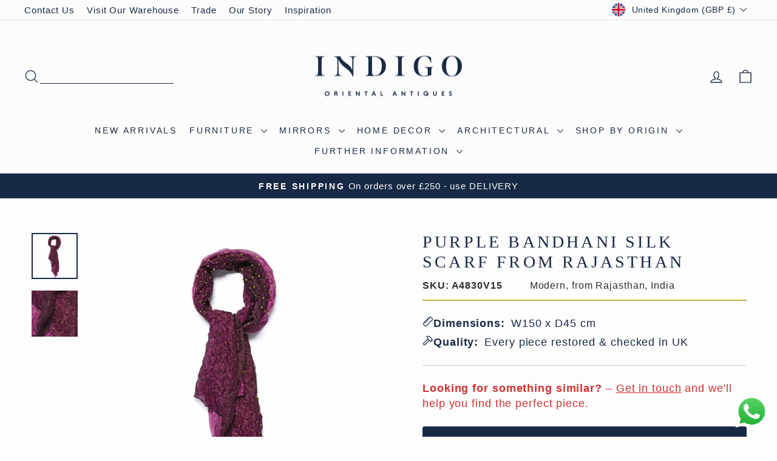

--- FILE ---
content_type: text/html; charset=utf-8
request_url: https://www.indigo-uk.com/products/bandhani-silk-scarf-purple
body_size: 56872
content:
<!doctype html>
<html class="no-js" lang="en" dir="ltr">
<head>
  <!-- Google Tag Manager 15.07.2021-->
        <script>(function(w,d,s,l,i){w[l]=w[l]||[];w[l].push({'gtm.start':
new Date().getTime(),event:'gtm.js'});var f=d.getElementsByTagName(s)[0],
j=d.createElement(s),dl=l!='dataLayer'?'&l='+l:'';j.async=true;j.src=
'https://www.googletagmanager.com/gtm.js?id='+i+dl;f.parentNode.insertBefore(j,f);
})(window,document,'script','dataLayer','GTM-NBNZPG7');
</script>
        <!-- End Google Tag Manager -->
      <!-- Hotjar Tracking Code for https://www.indigo-uk.com/ -->
<script>
    (function(h,o,t,j,a,r){
        h.hj=h.hj||function(){(h.hj.q=h.hj.q||[]).push(arguments)};
        h._hjSettings={hjid:5093591,hjsv:6};
        a=o.getElementsByTagName('head')[0];
        r=o.createElement('script');r.async=1;
        r.src=t+h._hjSettings.hjid+j+h._hjSettings.hjsv;
        a.appendChild(r);
    })(window,document,'https://static.hotjar.com/c/hotjar-','.js?sv=');
</script>
        <!---End Hotjar--->
        <!-- TrustBox script -->
<script type="text/javascript" src="//widget.trustpilot.com/bootstrap/v5/tp.widget.bootstrap.min.js" async></script>
<!-- End TrustBox script -->

<!-- BEGIN MerchantWidget Code -->
<!--
<script id='merchantWidgetScript'
        src="https://www.gstatic.com/shopping/merchant/merchantwidget.js"
        defer>
</script>
<script type="text/javascript">
  merchantWidgetScript.addEventListener('load', function () {
    merchantwidget.start({
     position: 'LEFT_BOTTOM'
   });
  });
</script>
---->
<!-- END MerchantWidget Code -->

  <meta charset="utf-8">
  <meta http-equiv="X-UA-Compatible" content="IE=edge,chrome=1">
  <meta name="viewport" content="width=device-width,initial-scale=1">
  <meta name="theme-color" content="#182945">
  <link rel="canonical" href="https://www.indigo-uk.com/products/bandhani-silk-scarf-purple">
  <link rel="preconnect" href="https://cdn.shopify.com" crossorigin>
  <link rel="preconnect" href="https://fonts.shopifycdn.com" crossorigin>
  <link rel="dns-prefetch" href="https://productreviews.shopifycdn.com">
  <link rel="dns-prefetch" href="https://ajax.googleapis.com">
  <link rel="dns-prefetch" href="https://maps.googleapis.com">
  <link rel="dns-prefetch" href="https://maps.gstatic.com"><link rel="icon" sizes="32x32" href="//www.indigo-uk.com/cdn/shop/files/Indigo-Logo-Primary-Square-condensed.jpg?crop=center&height=32&v=1641502657&width=32" type="image/png">
  <link rel="shortcut icon" href="//www.indigo-uk.com/cdn/shop/files/Indigo-Logo-Primary-Square-condensed.jpg?crop=center&height=32&v=1641502657&width=32" type="image/png"><title>Purple Bandhani Silk Scarf from Rajasthan
&ndash; Indigo Antiques
</title>
<meta name="description" content="These wonderful Bandhani scarves come from Rajasthan. The art of Bandhani is a highly skilled process. The technique involves dyeing a fabric which is tied tightly with a thread at several points, producing a variety of patterns like Leheriya, Mothra, Ekd"><meta property="og:site_name" content="Indigo Antiques">
  <meta property="og:url" content="https://www.indigo-uk.com/products/bandhani-silk-scarf-purple">
  <meta property="og:title" content="Purple Bandhani Silk Scarf from Rajasthan">
  <meta property="og:type" content="product">
  <meta property="og:description" content="These wonderful Bandhani scarves come from Rajasthan. The art of Bandhani is a highly skilled process. The technique involves dyeing a fabric which is tied tightly with a thread at several points, producing a variety of patterns like Leheriya, Mothra, Ekd"><meta property="og:image" content="http://www.indigo-uk.com/cdn/shop/products/scarves-shawls-purple-bandhani-silk-scarf-from-rajasthan-1.jpg?v=1714485301">
    <meta property="og:image:secure_url" content="https://www.indigo-uk.com/cdn/shop/products/scarves-shawls-purple-bandhani-silk-scarf-from-rajasthan-1.jpg?v=1714485301">
    <meta property="og:image:width" content="2048">
    <meta property="og:image:height" content="2048"><meta name="twitter:site" content="@">
  <meta name="twitter:card" content="summary_large_image">
  <meta name="twitter:title" content="Purple Bandhani Silk Scarf from Rajasthan">
  <meta name="twitter:description" content="These wonderful Bandhani scarves come from Rajasthan. The art of Bandhani is a highly skilled process. The technique involves dyeing a fabric which is tied tightly with a thread at several points, producing a variety of patterns like Leheriya, Mothra, Ekd">
<link href="//www.indigo-uk.com/cdn/shop/t/108/assets/theme.css?v=38197963951785069491764957458" rel="stylesheet" type="text/css" media="all" />
<style data-shopify>:root {
  --typeHeaderPrimary:

  playfair_display_n4;
;
--typeHeaderFallback: serif;
    --typeHeaderSize: 32px;
    --typeHeaderWeight: ;
    --typeHeaderLineHeight: 1.1;
    --typeHeaderSpacing: 0.15em;

    --typeBasePrimary:

  montserrat_n4;
;
--typeBaseFallback: sans-serif;
    --typeBaseSize: 18px;
    --typeBaseWeight: ;
    --typeBaseSpacing: 0.05em;
    --typeBaseLineHeight: 1.4;
    --typeBaselineHeightMinus01: 1.3;

    --typeCollectionTitle: 22px;

    --iconWeight: 3px;
    --iconLinecaps: round;

    
        --buttonRadius: 3px;
    

    --colorGridOverlayOpacity: 0.12;
    --colorAnnouncement: #182945;
    --colorAnnouncementText: #fcfcfc;

    --colorBody: #fdfdfd;
    --colorBodyAlpha05: rgba(253, 253, 253, 0.05);
    --colorBodyDim: #f0f0f0;
    --colorBodyLightDim: #f8f8f8;
    --colorBodyMediumDim: #f3f3f3;


    --colorBorder: #e8e8e1;

    --colorBtnPrimary: #182945;
    --colorBtnPrimaryLight: #253f6b;
    --colorBtnPrimaryDim: #111e32;
    --colorBtnPrimaryText: #ffffff;

    --colorCartDot: #d74a5d;

    --colorDrawers: #fdfdfd;
    --colorDrawersDim: #f0f0f0;
    --colorDrawerBorder: #e8e8e1;
    --colorDrawerText: #182945;
    --colorDrawerTextDark: #04070c;
    --colorDrawerButton: #182945;
    --colorDrawerButtonText: #ffffff;

    --colorFooter: #eaeaea;
    --colorFooterText: #182945;
    --colorFooterTextAlpha01: #182945;

    --colorGridOverlay: #000000;
    --colorGridOverlayOpacity: 0.1;

    --colorHeaderTextAlpha01: rgba(24, 41, 69, 0.1);

    --colorHeroText: #ffffff;

    --colorSmallImageBg: #ffffff;
    --colorLargeImageBg: #0f0f0f;

    --colorImageOverlay: #182945;
    --colorImageOverlayOpacity: 0.1;
    --colorImageOverlayTextShadow: 0.2;

    --colorLink: #182945;

    --colorModalBg: rgba(230, 230, 230, 0.6);

    --colorNav: #fcfcfc;
    --colorNavText: #182945;

    --colorPrice: #182945;

    --colorSaleTag: #d74a5d;
    --colorSaleTagText: #ffffff;

    --colorTextBody: #182945;
    --colorTextBodyAlpha015: rgba(24, 41, 69, 0.15);
    --colorTextBodyAlpha005: rgba(24, 41, 69, 0.05);
    --colorTextBodyAlpha008: rgba(24, 41, 69, 0.08);
    --colorTextSavings: #d74a5d;

    --urlIcoSelect: url(//www.indigo-uk.com/cdn/shop/t/108/assets/ico-select.svg);
    --urlIcoSelectFooter: url(//www.indigo-uk.com/cdn/shop/t/108/assets/ico-select-footer.svg);
    --urlIcoSelectWhite: url(//www.indigo-uk.com/cdn/shop/t/108/assets/ico-select-white.svg);

    --grid-gutter: 17px;
    --drawer-gutter: 20px;

    --sizeChartMargin: 25px 0;
    --sizeChartIconMargin: 5px;

    --newsletterReminderPadding: 40px;

    /*Shop Pay Installments*/
    --color-body-text: #182945;
    --color-body: #fdfdfd;
    --color-bg: #fdfdfd;
    }

    .placeholder-content {
    background-image: linear-gradient(100deg, #ffffff 40%, #f7f7f7 63%, #ffffff 79%);
    }</style><script>
    document.documentElement.className = document.documentElement.className.replace('no-js', 'js');

    window.theme = window.theme || {};
    theme.routes = {
      home: "/",
      cart: "/cart.js",
      cartPage: "/cart",
      cartAdd: "/cart/add.js",
      cartChange: "/cart/change.js",
      search: "/search",
      predictiveSearch: "/search/suggest"
    };
    theme.strings = {
      soldOut: "Sold",
      unavailable: "Unavailable",
      inStockLabel: "In stock, ready to ship",
      oneStockLabel: "Low stock - [count] left",
      otherStockLabel: "Low stock - [count] left",
      willNotShipUntil: "Ready to ship [date]",
      willBeInStockAfter: "Back in stock [date]",
      waitingForStock: "Backordered, shipping soon",
      savePrice: "Save [saved_amount]",
      cartEmpty: "Your basket is currently empty.",
      cartTermsConfirmation: "You must agree with the terms and conditions of sales to check out",
      searchCollections: "Collections",
      searchPages: "Pages",
      searchArticles: "Articles",
      productFrom: "from ",
      maxQuantity: "You can only have [quantity] of [title] in your basket."
    };
    theme.settings = {
      cartType: "drawer",
      isCustomerTemplate: false,
      moneyFormat: "\u003cspan class=money\u003e£{{amount_no_decimals}}\u003c\/span\u003e",
      saveType: "percent",
      productImageSize: "square",
      productImageCover: false,
      predictiveSearch: true,
      predictiveSearchType: null,
      predictiveSearchVendor: false,
      predictiveSearchPrice: true,
      quickView: true,
      themeName: 'Impulse',
      themeVersion: "8.0.0"
    };
  </script>

  <script>window.performance && window.performance.mark && window.performance.mark('shopify.content_for_header.start');</script><meta name="google-site-verification" content="3ZH2bRUESyZ_hEJyHf64eshUNdaMDCkYz7BpRn7GRNA">
<meta name="google-site-verification" content="c4vjrmnbH5k2I4aDYke7bZQoBXanqTnUbEZ-6-CAb6s">
<meta name="google-site-verification" content="skzS4GnGTO_f4m7O5LGASMAKq8iK3yWSlFBqcDcs5HE">
<meta name="google-site-verification" content="3ZH2bRUESyZ_hEJyHf64eshUNdaMDCkYz7BpRn7GRNA">
<meta name="facebook-domain-verification" content="x83t08nywwgppmqf04s7sokyt1dvf0">
<meta id="shopify-digital-wallet" name="shopify-digital-wallet" content="/2172522/digital_wallets/dialog">
<meta name="shopify-checkout-api-token" content="b831e9d3e73a5d1a16da4db79300c764">
<meta id="in-context-paypal-metadata" data-shop-id="2172522" data-venmo-supported="false" data-environment="production" data-locale="en_US" data-paypal-v4="true" data-currency="GBP">
<link rel="alternate" type="application/json+oembed" href="https://www.indigo-uk.com/products/bandhani-silk-scarf-purple.oembed">
<script async="async" src="/checkouts/internal/preloads.js?locale=en-GB"></script>
<link rel="preconnect" href="https://shop.app" crossorigin="anonymous">
<script async="async" src="https://shop.app/checkouts/internal/preloads.js?locale=en-GB&shop_id=2172522" crossorigin="anonymous"></script>
<script id="apple-pay-shop-capabilities" type="application/json">{"shopId":2172522,"countryCode":"GB","currencyCode":"GBP","merchantCapabilities":["supports3DS"],"merchantId":"gid:\/\/shopify\/Shop\/2172522","merchantName":"Indigo Antiques","requiredBillingContactFields":["postalAddress","email","phone"],"requiredShippingContactFields":["postalAddress","email","phone"],"shippingType":"shipping","supportedNetworks":["visa","maestro","masterCard","amex","discover","elo"],"total":{"type":"pending","label":"Indigo Antiques","amount":"1.00"},"shopifyPaymentsEnabled":true,"supportsSubscriptions":true}</script>
<script id="shopify-features" type="application/json">{"accessToken":"b831e9d3e73a5d1a16da4db79300c764","betas":["rich-media-storefront-analytics"],"domain":"www.indigo-uk.com","predictiveSearch":true,"shopId":2172522,"locale":"en"}</script>
<script>var Shopify = Shopify || {};
Shopify.shop = "indigo-antiques.myshopify.com";
Shopify.locale = "en";
Shopify.currency = {"active":"GBP","rate":"1.0"};
Shopify.country = "GB";
Shopify.theme = {"name":"Code Edits - Impulse Theme V3.1","id":186635420031,"schema_name":"Impulse","schema_version":"8.0.0","theme_store_id":857,"role":"main"};
Shopify.theme.handle = "null";
Shopify.theme.style = {"id":null,"handle":null};
Shopify.cdnHost = "www.indigo-uk.com/cdn";
Shopify.routes = Shopify.routes || {};
Shopify.routes.root = "/";</script>
<script type="module">!function(o){(o.Shopify=o.Shopify||{}).modules=!0}(window);</script>
<script>!function(o){function n(){var o=[];function n(){o.push(Array.prototype.slice.apply(arguments))}return n.q=o,n}var t=o.Shopify=o.Shopify||{};t.loadFeatures=n(),t.autoloadFeatures=n()}(window);</script>
<script>
  window.ShopifyPay = window.ShopifyPay || {};
  window.ShopifyPay.apiHost = "shop.app\/pay";
  window.ShopifyPay.redirectState = null;
</script>
<script id="shop-js-analytics" type="application/json">{"pageType":"product"}</script>
<script defer="defer" async type="module" src="//www.indigo-uk.com/cdn/shopifycloud/shop-js/modules/v2/client.init-shop-cart-sync_IZsNAliE.en.esm.js"></script>
<script defer="defer" async type="module" src="//www.indigo-uk.com/cdn/shopifycloud/shop-js/modules/v2/chunk.common_0OUaOowp.esm.js"></script>
<script type="module">
  await import("//www.indigo-uk.com/cdn/shopifycloud/shop-js/modules/v2/client.init-shop-cart-sync_IZsNAliE.en.esm.js");
await import("//www.indigo-uk.com/cdn/shopifycloud/shop-js/modules/v2/chunk.common_0OUaOowp.esm.js");

  window.Shopify.SignInWithShop?.initShopCartSync?.({"fedCMEnabled":true,"windoidEnabled":true});

</script>
<script defer="defer" async type="module" src="//www.indigo-uk.com/cdn/shopifycloud/shop-js/modules/v2/client.payment-terms_CNlwjfZz.en.esm.js"></script>
<script defer="defer" async type="module" src="//www.indigo-uk.com/cdn/shopifycloud/shop-js/modules/v2/chunk.common_0OUaOowp.esm.js"></script>
<script defer="defer" async type="module" src="//www.indigo-uk.com/cdn/shopifycloud/shop-js/modules/v2/chunk.modal_CGo_dVj3.esm.js"></script>
<script type="module">
  await import("//www.indigo-uk.com/cdn/shopifycloud/shop-js/modules/v2/client.payment-terms_CNlwjfZz.en.esm.js");
await import("//www.indigo-uk.com/cdn/shopifycloud/shop-js/modules/v2/chunk.common_0OUaOowp.esm.js");
await import("//www.indigo-uk.com/cdn/shopifycloud/shop-js/modules/v2/chunk.modal_CGo_dVj3.esm.js");

  
</script>
<script>
  window.Shopify = window.Shopify || {};
  if (!window.Shopify.featureAssets) window.Shopify.featureAssets = {};
  window.Shopify.featureAssets['shop-js'] = {"shop-cart-sync":["modules/v2/client.shop-cart-sync_DLOhI_0X.en.esm.js","modules/v2/chunk.common_0OUaOowp.esm.js"],"init-fed-cm":["modules/v2/client.init-fed-cm_C6YtU0w6.en.esm.js","modules/v2/chunk.common_0OUaOowp.esm.js"],"shop-button":["modules/v2/client.shop-button_BCMx7GTG.en.esm.js","modules/v2/chunk.common_0OUaOowp.esm.js"],"shop-cash-offers":["modules/v2/client.shop-cash-offers_BT26qb5j.en.esm.js","modules/v2/chunk.common_0OUaOowp.esm.js","modules/v2/chunk.modal_CGo_dVj3.esm.js"],"init-windoid":["modules/v2/client.init-windoid_B9PkRMql.en.esm.js","modules/v2/chunk.common_0OUaOowp.esm.js"],"init-shop-email-lookup-coordinator":["modules/v2/client.init-shop-email-lookup-coordinator_DZkqjsbU.en.esm.js","modules/v2/chunk.common_0OUaOowp.esm.js"],"shop-toast-manager":["modules/v2/client.shop-toast-manager_Di2EnuM7.en.esm.js","modules/v2/chunk.common_0OUaOowp.esm.js"],"shop-login-button":["modules/v2/client.shop-login-button_BtqW_SIO.en.esm.js","modules/v2/chunk.common_0OUaOowp.esm.js","modules/v2/chunk.modal_CGo_dVj3.esm.js"],"avatar":["modules/v2/client.avatar_BTnouDA3.en.esm.js"],"pay-button":["modules/v2/client.pay-button_CWa-C9R1.en.esm.js","modules/v2/chunk.common_0OUaOowp.esm.js"],"init-shop-cart-sync":["modules/v2/client.init-shop-cart-sync_IZsNAliE.en.esm.js","modules/v2/chunk.common_0OUaOowp.esm.js"],"init-customer-accounts":["modules/v2/client.init-customer-accounts_DenGwJTU.en.esm.js","modules/v2/client.shop-login-button_BtqW_SIO.en.esm.js","modules/v2/chunk.common_0OUaOowp.esm.js","modules/v2/chunk.modal_CGo_dVj3.esm.js"],"init-shop-for-new-customer-accounts":["modules/v2/client.init-shop-for-new-customer-accounts_JdHXxpS9.en.esm.js","modules/v2/client.shop-login-button_BtqW_SIO.en.esm.js","modules/v2/chunk.common_0OUaOowp.esm.js","modules/v2/chunk.modal_CGo_dVj3.esm.js"],"init-customer-accounts-sign-up":["modules/v2/client.init-customer-accounts-sign-up_D6__K_p8.en.esm.js","modules/v2/client.shop-login-button_BtqW_SIO.en.esm.js","modules/v2/chunk.common_0OUaOowp.esm.js","modules/v2/chunk.modal_CGo_dVj3.esm.js"],"checkout-modal":["modules/v2/client.checkout-modal_C_ZQDY6s.en.esm.js","modules/v2/chunk.common_0OUaOowp.esm.js","modules/v2/chunk.modal_CGo_dVj3.esm.js"],"shop-follow-button":["modules/v2/client.shop-follow-button_XetIsj8l.en.esm.js","modules/v2/chunk.common_0OUaOowp.esm.js","modules/v2/chunk.modal_CGo_dVj3.esm.js"],"lead-capture":["modules/v2/client.lead-capture_DvA72MRN.en.esm.js","modules/v2/chunk.common_0OUaOowp.esm.js","modules/v2/chunk.modal_CGo_dVj3.esm.js"],"shop-login":["modules/v2/client.shop-login_ClXNxyh6.en.esm.js","modules/v2/chunk.common_0OUaOowp.esm.js","modules/v2/chunk.modal_CGo_dVj3.esm.js"],"payment-terms":["modules/v2/client.payment-terms_CNlwjfZz.en.esm.js","modules/v2/chunk.common_0OUaOowp.esm.js","modules/v2/chunk.modal_CGo_dVj3.esm.js"]};
</script>
<script>(function() {
  var isLoaded = false;
  function asyncLoad() {
    if (isLoaded) return;
    isLoaded = true;
    var urls = ["https:\/\/ecommplugins-scripts.trustpilot.com\/v2.1\/js\/header.min.js?settings=eyJrZXkiOiJFZ0NPSmJ0RDZIYzhuWmtkIiwicyI6Im5vbmUifQ==\u0026shop=indigo-antiques.myshopify.com","https:\/\/ecommplugins-scripts.trustpilot.com\/v2.1\/js\/success.min.js?settings=eyJrZXkiOiJFZ0NPSmJ0RDZIYzhuWmtkIiwicyI6Im5vbmUiLCJ0IjpbIm9yZGVycy9mdWxmaWxsZWQiXSwidiI6IiIsImEiOiJTaG9waWZ5LTIwMjAtMDEifQ==\u0026shop=indigo-antiques.myshopify.com","https:\/\/ecommplugins-trustboxsettings.trustpilot.com\/indigo-antiques.myshopify.com.js?settings=1762022124229\u0026shop=indigo-antiques.myshopify.com","https:\/\/widget.trustpilot.com\/bootstrap\/v5\/tp.widget.sync.bootstrap.min.js?shop=indigo-antiques.myshopify.com","https:\/\/cdn.nfcube.com\/instafeed-65be973fe4aa1d99c2ba37bc4963f697.js?shop=indigo-antiques.myshopify.com","https:\/\/api-na1.hubapi.com\/scriptloader\/v1\/8501750.js?shop=indigo-antiques.myshopify.com","https:\/\/s3.eu-west-1.amazonaws.com\/production-klarna-il-shopify-osm\/0b7fe7c4a98ef8166eeafee767bc667686567a25\/indigo-antiques.myshopify.com-1762544541160.js?shop=indigo-antiques.myshopify.com","https:\/\/searchanise-ef84.kxcdn.com\/widgets\/shopify\/init.js?a=6j9L0I1C8d\u0026shop=indigo-antiques.myshopify.com"];
    for (var i = 0; i < urls.length; i++) {
      var s = document.createElement('script');
      s.type = 'text/javascript';
      s.async = true;
      s.src = urls[i];
      var x = document.getElementsByTagName('script')[0];
      x.parentNode.insertBefore(s, x);
    }
  };
  if(window.attachEvent) {
    window.attachEvent('onload', asyncLoad);
  } else {
    window.addEventListener('load', asyncLoad, false);
  }
})();</script>
<script id="__st">var __st={"a":2172522,"offset":0,"reqid":"da32737b-3c29-4355-b759-32b13acf178c-1768535989","pageurl":"www.indigo-uk.com\/products\/bandhani-silk-scarf-purple","u":"abbafbf8e639","p":"product","rtyp":"product","rid":6770972423};</script>
<script>window.ShopifyPaypalV4VisibilityTracking = true;</script>
<script id="captcha-bootstrap">!function(){'use strict';const t='contact',e='account',n='new_comment',o=[[t,t],['blogs',n],['comments',n],[t,'customer']],c=[[e,'customer_login'],[e,'guest_login'],[e,'recover_customer_password'],[e,'create_customer']],r=t=>t.map((([t,e])=>`form[action*='/${t}']:not([data-nocaptcha='true']) input[name='form_type'][value='${e}']`)).join(','),a=t=>()=>t?[...document.querySelectorAll(t)].map((t=>t.form)):[];function s(){const t=[...o],e=r(t);return a(e)}const i='password',u='form_key',d=['recaptcha-v3-token','g-recaptcha-response','h-captcha-response',i],f=()=>{try{return window.sessionStorage}catch{return}},m='__shopify_v',_=t=>t.elements[u];function p(t,e,n=!1){try{const o=window.sessionStorage,c=JSON.parse(o.getItem(e)),{data:r}=function(t){const{data:e,action:n}=t;return t[m]||n?{data:e,action:n}:{data:t,action:n}}(c);for(const[e,n]of Object.entries(r))t.elements[e]&&(t.elements[e].value=n);n&&o.removeItem(e)}catch(o){console.error('form repopulation failed',{error:o})}}const l='form_type',E='cptcha';function T(t){t.dataset[E]=!0}const w=window,h=w.document,L='Shopify',v='ce_forms',y='captcha';let A=!1;((t,e)=>{const n=(g='f06e6c50-85a8-45c8-87d0-21a2b65856fe',I='https://cdn.shopify.com/shopifycloud/storefront-forms-hcaptcha/ce_storefront_forms_captcha_hcaptcha.v1.5.2.iife.js',D={infoText:'Protected by hCaptcha',privacyText:'Privacy',termsText:'Terms'},(t,e,n)=>{const o=w[L][v],c=o.bindForm;if(c)return c(t,g,e,D).then(n);var r;o.q.push([[t,g,e,D],n]),r=I,A||(h.body.append(Object.assign(h.createElement('script'),{id:'captcha-provider',async:!0,src:r})),A=!0)});var g,I,D;w[L]=w[L]||{},w[L][v]=w[L][v]||{},w[L][v].q=[],w[L][y]=w[L][y]||{},w[L][y].protect=function(t,e){n(t,void 0,e),T(t)},Object.freeze(w[L][y]),function(t,e,n,w,h,L){const[v,y,A,g]=function(t,e,n){const i=e?o:[],u=t?c:[],d=[...i,...u],f=r(d),m=r(i),_=r(d.filter((([t,e])=>n.includes(e))));return[a(f),a(m),a(_),s()]}(w,h,L),I=t=>{const e=t.target;return e instanceof HTMLFormElement?e:e&&e.form},D=t=>v().includes(t);t.addEventListener('submit',(t=>{const e=I(t);if(!e)return;const n=D(e)&&!e.dataset.hcaptchaBound&&!e.dataset.recaptchaBound,o=_(e),c=g().includes(e)&&(!o||!o.value);(n||c)&&t.preventDefault(),c&&!n&&(function(t){try{if(!f())return;!function(t){const e=f();if(!e)return;const n=_(t);if(!n)return;const o=n.value;o&&e.removeItem(o)}(t);const e=Array.from(Array(32),(()=>Math.random().toString(36)[2])).join('');!function(t,e){_(t)||t.append(Object.assign(document.createElement('input'),{type:'hidden',name:u})),t.elements[u].value=e}(t,e),function(t,e){const n=f();if(!n)return;const o=[...t.querySelectorAll(`input[type='${i}']`)].map((({name:t})=>t)),c=[...d,...o],r={};for(const[a,s]of new FormData(t).entries())c.includes(a)||(r[a]=s);n.setItem(e,JSON.stringify({[m]:1,action:t.action,data:r}))}(t,e)}catch(e){console.error('failed to persist form',e)}}(e),e.submit())}));const S=(t,e)=>{t&&!t.dataset[E]&&(n(t,e.some((e=>e===t))),T(t))};for(const o of['focusin','change'])t.addEventListener(o,(t=>{const e=I(t);D(e)&&S(e,y())}));const B=e.get('form_key'),M=e.get(l),P=B&&M;t.addEventListener('DOMContentLoaded',(()=>{const t=y();if(P)for(const e of t)e.elements[l].value===M&&p(e,B);[...new Set([...A(),...v().filter((t=>'true'===t.dataset.shopifyCaptcha))])].forEach((e=>S(e,t)))}))}(h,new URLSearchParams(w.location.search),n,t,e,['guest_login'])})(!0,!0)}();</script>
<script integrity="sha256-4kQ18oKyAcykRKYeNunJcIwy7WH5gtpwJnB7kiuLZ1E=" data-source-attribution="shopify.loadfeatures" defer="defer" src="//www.indigo-uk.com/cdn/shopifycloud/storefront/assets/storefront/load_feature-a0a9edcb.js" crossorigin="anonymous"></script>
<script crossorigin="anonymous" defer="defer" src="//www.indigo-uk.com/cdn/shopifycloud/storefront/assets/shopify_pay/storefront-65b4c6d7.js?v=20250812"></script>
<script data-source-attribution="shopify.dynamic_checkout.dynamic.init">var Shopify=Shopify||{};Shopify.PaymentButton=Shopify.PaymentButton||{isStorefrontPortableWallets:!0,init:function(){window.Shopify.PaymentButton.init=function(){};var t=document.createElement("script");t.src="https://www.indigo-uk.com/cdn/shopifycloud/portable-wallets/latest/portable-wallets.en.js",t.type="module",document.head.appendChild(t)}};
</script>
<script data-source-attribution="shopify.dynamic_checkout.buyer_consent">
  function portableWalletsHideBuyerConsent(e){var t=document.getElementById("shopify-buyer-consent"),n=document.getElementById("shopify-subscription-policy-button");t&&n&&(t.classList.add("hidden"),t.setAttribute("aria-hidden","true"),n.removeEventListener("click",e))}function portableWalletsShowBuyerConsent(e){var t=document.getElementById("shopify-buyer-consent"),n=document.getElementById("shopify-subscription-policy-button");t&&n&&(t.classList.remove("hidden"),t.removeAttribute("aria-hidden"),n.addEventListener("click",e))}window.Shopify?.PaymentButton&&(window.Shopify.PaymentButton.hideBuyerConsent=portableWalletsHideBuyerConsent,window.Shopify.PaymentButton.showBuyerConsent=portableWalletsShowBuyerConsent);
</script>
<script>
  function portableWalletsCleanup(e){e&&e.src&&console.error("Failed to load portable wallets script "+e.src);var t=document.querySelectorAll("shopify-accelerated-checkout .shopify-payment-button__skeleton, shopify-accelerated-checkout-cart .wallet-cart-button__skeleton"),e=document.getElementById("shopify-buyer-consent");for(let e=0;e<t.length;e++)t[e].remove();e&&e.remove()}function portableWalletsNotLoadedAsModule(e){e instanceof ErrorEvent&&"string"==typeof e.message&&e.message.includes("import.meta")&&"string"==typeof e.filename&&e.filename.includes("portable-wallets")&&(window.removeEventListener("error",portableWalletsNotLoadedAsModule),window.Shopify.PaymentButton.failedToLoad=e,"loading"===document.readyState?document.addEventListener("DOMContentLoaded",window.Shopify.PaymentButton.init):window.Shopify.PaymentButton.init())}window.addEventListener("error",portableWalletsNotLoadedAsModule);
</script>

<script type="module" src="https://www.indigo-uk.com/cdn/shopifycloud/portable-wallets/latest/portable-wallets.en.js" onError="portableWalletsCleanup(this)" crossorigin="anonymous"></script>
<script nomodule>
  document.addEventListener("DOMContentLoaded", portableWalletsCleanup);
</script>

<script id='scb4127' type='text/javascript' async='' src='https://www.indigo-uk.com/cdn/shopifycloud/privacy-banner/storefront-banner.js'></script><link id="shopify-accelerated-checkout-styles" rel="stylesheet" media="screen" href="https://www.indigo-uk.com/cdn/shopifycloud/portable-wallets/latest/accelerated-checkout-backwards-compat.css" crossorigin="anonymous">
<style id="shopify-accelerated-checkout-cart">
        #shopify-buyer-consent {
  margin-top: 1em;
  display: inline-block;
  width: 100%;
}

#shopify-buyer-consent.hidden {
  display: none;
}

#shopify-subscription-policy-button {
  background: none;
  border: none;
  padding: 0;
  text-decoration: underline;
  font-size: inherit;
  cursor: pointer;
}

#shopify-subscription-policy-button::before {
  box-shadow: none;
}

      </style>

<script>window.performance && window.performance.mark && window.performance.mark('shopify.content_for_header.end');</script>

  <script src="//www.indigo-uk.com/cdn/shop/t/108/assets/vendor-scripts-v11.js" defer="defer"></script><link rel="stylesheet" href="//www.indigo-uk.com/cdn/shop/t/108/assets/country-flags.css"><script src="//www.indigo-uk.com/cdn/shop/t/108/assets/theme.js?v=59009835261850951521762366547" defer="defer"></script>
<!-- Homepage Schema LD JSON -->
<script type="application/ld+json">
{
  "@context": "https://schema.org",
  "@graph": [
    {
      "@type": "Organization",
      "@id": "https://www.indigo-uk.com/#organization",
      "name": "Indigo Antiques",
      "url": "https://www.indigo-uk.com",
      "logo": "https://www.indigo-uk.com/cdn/shop/files/Indigo-Logo-Small-01-RGB_rectangle_9413ac81-a4f8-4800-a473-decddc9b001e.png",
      "description": "Indigo Antiques are recognised specialists in antique and handcrafted Oriental furniture, art and decorative pieces from India, China, Tibet and Japan. Based in Wiltshire, UK, we serve the interiors market worldwide — sourcing, restoring and supplying distinctive antiques and crafted pieces for interior designers, stylists and discerning homes.",
      "address": {
        "@type": "PostalAddress",
        "streetAddress": "Dairy Barn, Manningford Bruce",
        "addressLocality": "Wiltshire",
        "postalCode": "SN9 6FJ",
        "addressCountry": "GB"
      },
      "contactPoint": {
        "@type": "ContactPoint",
        "contactType": "customer service",
        "url": "https://www.indigo-uk.com/pages/contact-us",
        "areaServed": ["GB", "Europe", "North America", "Asia", "Australia"],
        "availableLanguage": ["en"]
      },
      "sameAs": [
        "https://www.facebook.com/indigoantiquesltd",
        "https://www.instagram.com/indigoantiques",
        "https://uk.trustpilot.com/review/indigo-uk.com"
      ],
      "aggregateRating": {
        "@type": "AggregateRating",
        "ratingValue": "4.9",
        "reviewCount": "651",
        "bestRating": "5",
        "worstRating": "1"
      }
    },
    {
      "@type": "WebSite",
      "@id": "https://www.indigo-uk.com/#website",
      "url": "https://www.indigo-uk.com",
      "name": "Indigo Antiques",
      "inLanguage": "en-GB",
      "potentialAction": {
        "@type": "SearchAction",
        "target": "https://www.indigo-uk.com/search?q={search_term_string}",
        "query-input": "required name=search_term_string"
      },
      "publisher": { "@id": "https://www.indigo-uk.com/#organization" }
    }
  ]
}
</script>
<!-- END Homepage Schema LD JSON -->
<!--Gem_Page_Header_Script-->

<link rel="preconnect" href="https://ucarecdn.com">
<link rel="dns-prefetch" href="https://ucarecdn.com">

<link rel="preconnect" href="https://assets.gemcommerce.com">
<link rel="dns-prefetch" href="https://assets.gemcommerce.com">

<link rel="preconnect" href="https://maxcdn.bootstrapcdn.com">
<link rel="dns-prefetch" href="https://maxcdn.bootstrapcdn.com">

<link rel="preconnect" href="https://fonts.gstatic.com">
<link rel="dns-prefetch" href="https://fonts.gstatic.com">

<link rel="preconnect" href="https://fonts.googleapis.com">
<link rel="dns-prefetch" href="https://fonts.googleapis.com">

    


<!--End_Gem_Page_Header_Script-->
<!-- BEGIN app block: shopify://apps/klaviyo-email-marketing-sms/blocks/klaviyo-onsite-embed/2632fe16-c075-4321-a88b-50b567f42507 -->












  <script async src="https://static.klaviyo.com/onsite/js/Rbg4LP/klaviyo.js?company_id=Rbg4LP"></script>
  <script>!function(){if(!window.klaviyo){window._klOnsite=window._klOnsite||[];try{window.klaviyo=new Proxy({},{get:function(n,i){return"push"===i?function(){var n;(n=window._klOnsite).push.apply(n,arguments)}:function(){for(var n=arguments.length,o=new Array(n),w=0;w<n;w++)o[w]=arguments[w];var t="function"==typeof o[o.length-1]?o.pop():void 0,e=new Promise((function(n){window._klOnsite.push([i].concat(o,[function(i){t&&t(i),n(i)}]))}));return e}}})}catch(n){window.klaviyo=window.klaviyo||[],window.klaviyo.push=function(){var n;(n=window._klOnsite).push.apply(n,arguments)}}}}();</script>

  
    <script id="viewed_product">
      if (item == null) {
        var _learnq = _learnq || [];

        var MetafieldReviews = null
        var MetafieldYotpoRating = null
        var MetafieldYotpoCount = null
        var MetafieldLooxRating = null
        var MetafieldLooxCount = null
        var okendoProduct = null
        var okendoProductReviewCount = null
        var okendoProductReviewAverageValue = null
        try {
          // The following fields are used for Customer Hub recently viewed in order to add reviews.
          // This information is not part of __kla_viewed. Instead, it is part of __kla_viewed_reviewed_items
          MetafieldReviews = {};
          MetafieldYotpoRating = null
          MetafieldYotpoCount = null
          MetafieldLooxRating = null
          MetafieldLooxCount = null

          okendoProduct = null
          // If the okendo metafield is not legacy, it will error, which then requires the new json formatted data
          if (okendoProduct && 'error' in okendoProduct) {
            okendoProduct = null
          }
          okendoProductReviewCount = okendoProduct ? okendoProduct.reviewCount : null
          okendoProductReviewAverageValue = okendoProduct ? okendoProduct.reviewAverageValue : null
        } catch (error) {
          console.error('Error in Klaviyo onsite reviews tracking:', error);
        }

        var item = {
          Name: "Purple Bandhani Silk Scarf from Rajasthan",
          ProductID: 6770972423,
          Categories: ["Sold Items Archive"],
          ImageURL: "https://www.indigo-uk.com/cdn/shop/products/scarves-shawls-purple-bandhani-silk-scarf-from-rajasthan-1_grande.jpg?v=1714485301",
          URL: "https://www.indigo-uk.com/products/bandhani-silk-scarf-purple",
          Brand: "Indigo Antiques",
          Price: "£29",
          Value: "29",
          CompareAtPrice: "£0"
        };
        _learnq.push(['track', 'Viewed Product', item]);
        _learnq.push(['trackViewedItem', {
          Title: item.Name,
          ItemId: item.ProductID,
          Categories: item.Categories,
          ImageUrl: item.ImageURL,
          Url: item.URL,
          Metadata: {
            Brand: item.Brand,
            Price: item.Price,
            Value: item.Value,
            CompareAtPrice: item.CompareAtPrice
          },
          metafields:{
            reviews: MetafieldReviews,
            yotpo:{
              rating: MetafieldYotpoRating,
              count: MetafieldYotpoCount,
            },
            loox:{
              rating: MetafieldLooxRating,
              count: MetafieldLooxCount,
            },
            okendo: {
              rating: okendoProductReviewAverageValue,
              count: okendoProductReviewCount,
            }
          }
        }]);
      }
    </script>
  




  <script>
    window.klaviyoReviewsProductDesignMode = false
  </script>



  <!-- BEGIN app snippet: customer-hub-data --><script>
  if (!window.customerHub) {
    window.customerHub = {};
  }
  window.customerHub.storefrontRoutes = {
    login: "https://www.indigo-uk.com/customer_authentication/redirect?locale=en&region_country=GB?return_url=%2F%23k-hub",
    register: "https://account.indigo-uk.com?locale=en?return_url=%2F%23k-hub",
    logout: "/account/logout",
    profile: "/account",
    addresses: "/account/addresses",
  };
  
  window.customerHub.userId = null;
  
  window.customerHub.storeDomain = "indigo-antiques.myshopify.com";

  
    window.customerHub.activeProduct = {
      name: "Purple Bandhani Silk Scarf from Rajasthan",
      category: null,
      imageUrl: "https://www.indigo-uk.com/cdn/shop/products/scarves-shawls-purple-bandhani-silk-scarf-from-rajasthan-1_grande.jpg?v=1714485301",
      id: "6770972423",
      link: "https://www.indigo-uk.com/products/bandhani-silk-scarf-purple",
      variants: [
        
          {
            id: "12689914134639",
            
            imageUrl: null,
            
            price: "2900",
            currency: "GBP",
            availableForSale: false,
            title: "Default Title",
          },
        
      ],
    };
    window.customerHub.activeProduct.variants.forEach((variant) => {
        
        variant.price = `${variant.price.slice(0, -2)}.${variant.price.slice(-2)}`;
    });
  

  
    window.customerHub.storeLocale = {
        currentLanguage: 'en',
        currentCountry: 'GB',
        availableLanguages: [
          
            {
              iso_code: 'en',
              endonym_name: 'English'
            }
          
        ],
        availableCountries: [
          
            {
              iso_code: 'AF',
              name: 'Afghanistan',
              currency_code: 'AFN'
            },
          
            {
              iso_code: 'AX',
              name: 'Åland Islands',
              currency_code: 'EUR'
            },
          
            {
              iso_code: 'AL',
              name: 'Albania',
              currency_code: 'ALL'
            },
          
            {
              iso_code: 'DZ',
              name: 'Algeria',
              currency_code: 'DZD'
            },
          
            {
              iso_code: 'AD',
              name: 'Andorra',
              currency_code: 'EUR'
            },
          
            {
              iso_code: 'AO',
              name: 'Angola',
              currency_code: 'GBP'
            },
          
            {
              iso_code: 'AI',
              name: 'Anguilla',
              currency_code: 'XCD'
            },
          
            {
              iso_code: 'AG',
              name: 'Antigua &amp; Barbuda',
              currency_code: 'XCD'
            },
          
            {
              iso_code: 'AR',
              name: 'Argentina',
              currency_code: 'GBP'
            },
          
            {
              iso_code: 'AM',
              name: 'Armenia',
              currency_code: 'AMD'
            },
          
            {
              iso_code: 'AW',
              name: 'Aruba',
              currency_code: 'AWG'
            },
          
            {
              iso_code: 'AC',
              name: 'Ascension Island',
              currency_code: 'SHP'
            },
          
            {
              iso_code: 'AU',
              name: 'Australia',
              currency_code: 'AUD'
            },
          
            {
              iso_code: 'AT',
              name: 'Austria',
              currency_code: 'EUR'
            },
          
            {
              iso_code: 'AZ',
              name: 'Azerbaijan',
              currency_code: 'AZN'
            },
          
            {
              iso_code: 'BS',
              name: 'Bahamas',
              currency_code: 'BSD'
            },
          
            {
              iso_code: 'BH',
              name: 'Bahrain',
              currency_code: 'GBP'
            },
          
            {
              iso_code: 'BD',
              name: 'Bangladesh',
              currency_code: 'BDT'
            },
          
            {
              iso_code: 'BB',
              name: 'Barbados',
              currency_code: 'BBD'
            },
          
            {
              iso_code: 'BY',
              name: 'Belarus',
              currency_code: 'GBP'
            },
          
            {
              iso_code: 'BE',
              name: 'Belgium',
              currency_code: 'EUR'
            },
          
            {
              iso_code: 'BZ',
              name: 'Belize',
              currency_code: 'BZD'
            },
          
            {
              iso_code: 'BJ',
              name: 'Benin',
              currency_code: 'XOF'
            },
          
            {
              iso_code: 'BM',
              name: 'Bermuda',
              currency_code: 'USD'
            },
          
            {
              iso_code: 'BT',
              name: 'Bhutan',
              currency_code: 'GBP'
            },
          
            {
              iso_code: 'BO',
              name: 'Bolivia',
              currency_code: 'BOB'
            },
          
            {
              iso_code: 'BA',
              name: 'Bosnia &amp; Herzegovina',
              currency_code: 'BAM'
            },
          
            {
              iso_code: 'BW',
              name: 'Botswana',
              currency_code: 'BWP'
            },
          
            {
              iso_code: 'BR',
              name: 'Brazil',
              currency_code: 'GBP'
            },
          
            {
              iso_code: 'IO',
              name: 'British Indian Ocean Territory',
              currency_code: 'USD'
            },
          
            {
              iso_code: 'VG',
              name: 'British Virgin Islands',
              currency_code: 'USD'
            },
          
            {
              iso_code: 'BN',
              name: 'Brunei',
              currency_code: 'BND'
            },
          
            {
              iso_code: 'BG',
              name: 'Bulgaria',
              currency_code: 'EUR'
            },
          
            {
              iso_code: 'BF',
              name: 'Burkina Faso',
              currency_code: 'XOF'
            },
          
            {
              iso_code: 'BI',
              name: 'Burundi',
              currency_code: 'BIF'
            },
          
            {
              iso_code: 'KH',
              name: 'Cambodia',
              currency_code: 'KHR'
            },
          
            {
              iso_code: 'CM',
              name: 'Cameroon',
              currency_code: 'XAF'
            },
          
            {
              iso_code: 'CA',
              name: 'Canada',
              currency_code: 'CAD'
            },
          
            {
              iso_code: 'CV',
              name: 'Cape Verde',
              currency_code: 'CVE'
            },
          
            {
              iso_code: 'BQ',
              name: 'Caribbean Netherlands',
              currency_code: 'USD'
            },
          
            {
              iso_code: 'KY',
              name: 'Cayman Islands',
              currency_code: 'KYD'
            },
          
            {
              iso_code: 'CF',
              name: 'Central African Republic',
              currency_code: 'XAF'
            },
          
            {
              iso_code: 'TD',
              name: 'Chad',
              currency_code: 'XAF'
            },
          
            {
              iso_code: 'CL',
              name: 'Chile',
              currency_code: 'GBP'
            },
          
            {
              iso_code: 'CN',
              name: 'China',
              currency_code: 'CNY'
            },
          
            {
              iso_code: 'CX',
              name: 'Christmas Island',
              currency_code: 'AUD'
            },
          
            {
              iso_code: 'CC',
              name: 'Cocos (Keeling) Islands',
              currency_code: 'AUD'
            },
          
            {
              iso_code: 'CO',
              name: 'Colombia',
              currency_code: 'GBP'
            },
          
            {
              iso_code: 'KM',
              name: 'Comoros',
              currency_code: 'KMF'
            },
          
            {
              iso_code: 'CG',
              name: 'Congo - Brazzaville',
              currency_code: 'XAF'
            },
          
            {
              iso_code: 'CD',
              name: 'Congo - Kinshasa',
              currency_code: 'CDF'
            },
          
            {
              iso_code: 'CK',
              name: 'Cook Islands',
              currency_code: 'NZD'
            },
          
            {
              iso_code: 'CR',
              name: 'Costa Rica',
              currency_code: 'CRC'
            },
          
            {
              iso_code: 'CI',
              name: 'Côte d’Ivoire',
              currency_code: 'XOF'
            },
          
            {
              iso_code: 'HR',
              name: 'Croatia',
              currency_code: 'EUR'
            },
          
            {
              iso_code: 'CW',
              name: 'Curaçao',
              currency_code: 'ANG'
            },
          
            {
              iso_code: 'CY',
              name: 'Cyprus',
              currency_code: 'EUR'
            },
          
            {
              iso_code: 'CZ',
              name: 'Czechia',
              currency_code: 'CZK'
            },
          
            {
              iso_code: 'DK',
              name: 'Denmark',
              currency_code: 'DKK'
            },
          
            {
              iso_code: 'DJ',
              name: 'Djibouti',
              currency_code: 'DJF'
            },
          
            {
              iso_code: 'DM',
              name: 'Dominica',
              currency_code: 'XCD'
            },
          
            {
              iso_code: 'DO',
              name: 'Dominican Republic',
              currency_code: 'DOP'
            },
          
            {
              iso_code: 'EC',
              name: 'Ecuador',
              currency_code: 'USD'
            },
          
            {
              iso_code: 'EG',
              name: 'Egypt',
              currency_code: 'EGP'
            },
          
            {
              iso_code: 'SV',
              name: 'El Salvador',
              currency_code: 'USD'
            },
          
            {
              iso_code: 'GQ',
              name: 'Equatorial Guinea',
              currency_code: 'XAF'
            },
          
            {
              iso_code: 'ER',
              name: 'Eritrea',
              currency_code: 'GBP'
            },
          
            {
              iso_code: 'EE',
              name: 'Estonia',
              currency_code: 'EUR'
            },
          
            {
              iso_code: 'SZ',
              name: 'Eswatini',
              currency_code: 'GBP'
            },
          
            {
              iso_code: 'ET',
              name: 'Ethiopia',
              currency_code: 'ETB'
            },
          
            {
              iso_code: 'FK',
              name: 'Falkland Islands',
              currency_code: 'FKP'
            },
          
            {
              iso_code: 'FO',
              name: 'Faroe Islands',
              currency_code: 'DKK'
            },
          
            {
              iso_code: 'FJ',
              name: 'Fiji',
              currency_code: 'FJD'
            },
          
            {
              iso_code: 'FI',
              name: 'Finland',
              currency_code: 'EUR'
            },
          
            {
              iso_code: 'FR',
              name: 'France',
              currency_code: 'EUR'
            },
          
            {
              iso_code: 'GF',
              name: 'French Guiana',
              currency_code: 'EUR'
            },
          
            {
              iso_code: 'PF',
              name: 'French Polynesia',
              currency_code: 'XPF'
            },
          
            {
              iso_code: 'TF',
              name: 'French Southern Territories',
              currency_code: 'EUR'
            },
          
            {
              iso_code: 'GA',
              name: 'Gabon',
              currency_code: 'XOF'
            },
          
            {
              iso_code: 'GM',
              name: 'Gambia',
              currency_code: 'GMD'
            },
          
            {
              iso_code: 'GE',
              name: 'Georgia',
              currency_code: 'GBP'
            },
          
            {
              iso_code: 'DE',
              name: 'Germany',
              currency_code: 'EUR'
            },
          
            {
              iso_code: 'GH',
              name: 'Ghana',
              currency_code: 'GBP'
            },
          
            {
              iso_code: 'GI',
              name: 'Gibraltar',
              currency_code: 'GBP'
            },
          
            {
              iso_code: 'GR',
              name: 'Greece',
              currency_code: 'EUR'
            },
          
            {
              iso_code: 'GL',
              name: 'Greenland',
              currency_code: 'DKK'
            },
          
            {
              iso_code: 'GD',
              name: 'Grenada',
              currency_code: 'XCD'
            },
          
            {
              iso_code: 'GP',
              name: 'Guadeloupe',
              currency_code: 'EUR'
            },
          
            {
              iso_code: 'GT',
              name: 'Guatemala',
              currency_code: 'GTQ'
            },
          
            {
              iso_code: 'GG',
              name: 'Guernsey',
              currency_code: 'GBP'
            },
          
            {
              iso_code: 'GN',
              name: 'Guinea',
              currency_code: 'GNF'
            },
          
            {
              iso_code: 'GW',
              name: 'Guinea-Bissau',
              currency_code: 'XOF'
            },
          
            {
              iso_code: 'GY',
              name: 'Guyana',
              currency_code: 'GYD'
            },
          
            {
              iso_code: 'HT',
              name: 'Haiti',
              currency_code: 'GBP'
            },
          
            {
              iso_code: 'HN',
              name: 'Honduras',
              currency_code: 'HNL'
            },
          
            {
              iso_code: 'HK',
              name: 'Hong Kong SAR',
              currency_code: 'HKD'
            },
          
            {
              iso_code: 'HU',
              name: 'Hungary',
              currency_code: 'HUF'
            },
          
            {
              iso_code: 'IS',
              name: 'Iceland',
              currency_code: 'ISK'
            },
          
            {
              iso_code: 'IN',
              name: 'India',
              currency_code: 'INR'
            },
          
            {
              iso_code: 'ID',
              name: 'Indonesia',
              currency_code: 'IDR'
            },
          
            {
              iso_code: 'IQ',
              name: 'Iraq',
              currency_code: 'GBP'
            },
          
            {
              iso_code: 'IE',
              name: 'Ireland',
              currency_code: 'EUR'
            },
          
            {
              iso_code: 'IM',
              name: 'Isle of Man',
              currency_code: 'GBP'
            },
          
            {
              iso_code: 'IL',
              name: 'Israel',
              currency_code: 'ILS'
            },
          
            {
              iso_code: 'IT',
              name: 'Italy',
              currency_code: 'EUR'
            },
          
            {
              iso_code: 'JM',
              name: 'Jamaica',
              currency_code: 'JMD'
            },
          
            {
              iso_code: 'JP',
              name: 'Japan',
              currency_code: 'JPY'
            },
          
            {
              iso_code: 'JE',
              name: 'Jersey',
              currency_code: 'GBP'
            },
          
            {
              iso_code: 'JO',
              name: 'Jordan',
              currency_code: 'GBP'
            },
          
            {
              iso_code: 'KZ',
              name: 'Kazakhstan',
              currency_code: 'KZT'
            },
          
            {
              iso_code: 'KE',
              name: 'Kenya',
              currency_code: 'KES'
            },
          
            {
              iso_code: 'KI',
              name: 'Kiribati',
              currency_code: 'GBP'
            },
          
            {
              iso_code: 'XK',
              name: 'Kosovo',
              currency_code: 'EUR'
            },
          
            {
              iso_code: 'KW',
              name: 'Kuwait',
              currency_code: 'GBP'
            },
          
            {
              iso_code: 'KG',
              name: 'Kyrgyzstan',
              currency_code: 'KGS'
            },
          
            {
              iso_code: 'LA',
              name: 'Laos',
              currency_code: 'LAK'
            },
          
            {
              iso_code: 'LV',
              name: 'Latvia',
              currency_code: 'EUR'
            },
          
            {
              iso_code: 'LB',
              name: 'Lebanon',
              currency_code: 'LBP'
            },
          
            {
              iso_code: 'LS',
              name: 'Lesotho',
              currency_code: 'GBP'
            },
          
            {
              iso_code: 'LR',
              name: 'Liberia',
              currency_code: 'GBP'
            },
          
            {
              iso_code: 'LY',
              name: 'Libya',
              currency_code: 'GBP'
            },
          
            {
              iso_code: 'LI',
              name: 'Liechtenstein',
              currency_code: 'CHF'
            },
          
            {
              iso_code: 'LT',
              name: 'Lithuania',
              currency_code: 'EUR'
            },
          
            {
              iso_code: 'LU',
              name: 'Luxembourg',
              currency_code: 'EUR'
            },
          
            {
              iso_code: 'MO',
              name: 'Macao SAR',
              currency_code: 'MOP'
            },
          
            {
              iso_code: 'MG',
              name: 'Madagascar',
              currency_code: 'GBP'
            },
          
            {
              iso_code: 'MW',
              name: 'Malawi',
              currency_code: 'MWK'
            },
          
            {
              iso_code: 'MY',
              name: 'Malaysia',
              currency_code: 'MYR'
            },
          
            {
              iso_code: 'MV',
              name: 'Maldives',
              currency_code: 'MVR'
            },
          
            {
              iso_code: 'ML',
              name: 'Mali',
              currency_code: 'XOF'
            },
          
            {
              iso_code: 'MT',
              name: 'Malta',
              currency_code: 'EUR'
            },
          
            {
              iso_code: 'MQ',
              name: 'Martinique',
              currency_code: 'EUR'
            },
          
            {
              iso_code: 'MR',
              name: 'Mauritania',
              currency_code: 'GBP'
            },
          
            {
              iso_code: 'MU',
              name: 'Mauritius',
              currency_code: 'MUR'
            },
          
            {
              iso_code: 'YT',
              name: 'Mayotte',
              currency_code: 'EUR'
            },
          
            {
              iso_code: 'MX',
              name: 'Mexico',
              currency_code: 'GBP'
            },
          
            {
              iso_code: 'MD',
              name: 'Moldova',
              currency_code: 'MDL'
            },
          
            {
              iso_code: 'MC',
              name: 'Monaco',
              currency_code: 'EUR'
            },
          
            {
              iso_code: 'MN',
              name: 'Mongolia',
              currency_code: 'MNT'
            },
          
            {
              iso_code: 'ME',
              name: 'Montenegro',
              currency_code: 'EUR'
            },
          
            {
              iso_code: 'MS',
              name: 'Montserrat',
              currency_code: 'XCD'
            },
          
            {
              iso_code: 'MA',
              name: 'Morocco',
              currency_code: 'MAD'
            },
          
            {
              iso_code: 'MZ',
              name: 'Mozambique',
              currency_code: 'GBP'
            },
          
            {
              iso_code: 'MM',
              name: 'Myanmar (Burma)',
              currency_code: 'MMK'
            },
          
            {
              iso_code: 'NA',
              name: 'Namibia',
              currency_code: 'GBP'
            },
          
            {
              iso_code: 'NR',
              name: 'Nauru',
              currency_code: 'AUD'
            },
          
            {
              iso_code: 'NP',
              name: 'Nepal',
              currency_code: 'NPR'
            },
          
            {
              iso_code: 'NL',
              name: 'Netherlands',
              currency_code: 'EUR'
            },
          
            {
              iso_code: 'NC',
              name: 'New Caledonia',
              currency_code: 'XPF'
            },
          
            {
              iso_code: 'NZ',
              name: 'New Zealand',
              currency_code: 'NZD'
            },
          
            {
              iso_code: 'NI',
              name: 'Nicaragua',
              currency_code: 'NIO'
            },
          
            {
              iso_code: 'NE',
              name: 'Niger',
              currency_code: 'XOF'
            },
          
            {
              iso_code: 'NG',
              name: 'Nigeria',
              currency_code: 'NGN'
            },
          
            {
              iso_code: 'NU',
              name: 'Niue',
              currency_code: 'NZD'
            },
          
            {
              iso_code: 'NF',
              name: 'Norfolk Island',
              currency_code: 'AUD'
            },
          
            {
              iso_code: 'MK',
              name: 'North Macedonia',
              currency_code: 'MKD'
            },
          
            {
              iso_code: 'NO',
              name: 'Norway',
              currency_code: 'GBP'
            },
          
            {
              iso_code: 'OM',
              name: 'Oman',
              currency_code: 'GBP'
            },
          
            {
              iso_code: 'PK',
              name: 'Pakistan',
              currency_code: 'PKR'
            },
          
            {
              iso_code: 'PS',
              name: 'Palestinian Territories',
              currency_code: 'ILS'
            },
          
            {
              iso_code: 'PA',
              name: 'Panama',
              currency_code: 'USD'
            },
          
            {
              iso_code: 'PG',
              name: 'Papua New Guinea',
              currency_code: 'PGK'
            },
          
            {
              iso_code: 'PY',
              name: 'Paraguay',
              currency_code: 'PYG'
            },
          
            {
              iso_code: 'PE',
              name: 'Peru',
              currency_code: 'PEN'
            },
          
            {
              iso_code: 'PH',
              name: 'Philippines',
              currency_code: 'PHP'
            },
          
            {
              iso_code: 'PN',
              name: 'Pitcairn Islands',
              currency_code: 'NZD'
            },
          
            {
              iso_code: 'PL',
              name: 'Poland',
              currency_code: 'PLN'
            },
          
            {
              iso_code: 'PT',
              name: 'Portugal',
              currency_code: 'EUR'
            },
          
            {
              iso_code: 'QA',
              name: 'Qatar',
              currency_code: 'QAR'
            },
          
            {
              iso_code: 'RE',
              name: 'Réunion',
              currency_code: 'EUR'
            },
          
            {
              iso_code: 'RO',
              name: 'Romania',
              currency_code: 'RON'
            },
          
            {
              iso_code: 'RU',
              name: 'Russia',
              currency_code: 'GBP'
            },
          
            {
              iso_code: 'RW',
              name: 'Rwanda',
              currency_code: 'RWF'
            },
          
            {
              iso_code: 'WS',
              name: 'Samoa',
              currency_code: 'WST'
            },
          
            {
              iso_code: 'SM',
              name: 'San Marino',
              currency_code: 'EUR'
            },
          
            {
              iso_code: 'ST',
              name: 'São Tomé &amp; Príncipe',
              currency_code: 'STD'
            },
          
            {
              iso_code: 'SA',
              name: 'Saudi Arabia',
              currency_code: 'SAR'
            },
          
            {
              iso_code: 'SN',
              name: 'Senegal',
              currency_code: 'XOF'
            },
          
            {
              iso_code: 'RS',
              name: 'Serbia',
              currency_code: 'RSD'
            },
          
            {
              iso_code: 'SC',
              name: 'Seychelles',
              currency_code: 'GBP'
            },
          
            {
              iso_code: 'SL',
              name: 'Sierra Leone',
              currency_code: 'SLL'
            },
          
            {
              iso_code: 'SG',
              name: 'Singapore',
              currency_code: 'SGD'
            },
          
            {
              iso_code: 'SX',
              name: 'Sint Maarten',
              currency_code: 'ANG'
            },
          
            {
              iso_code: 'SK',
              name: 'Slovakia',
              currency_code: 'EUR'
            },
          
            {
              iso_code: 'SI',
              name: 'Slovenia',
              currency_code: 'EUR'
            },
          
            {
              iso_code: 'SB',
              name: 'Solomon Islands',
              currency_code: 'SBD'
            },
          
            {
              iso_code: 'SO',
              name: 'Somalia',
              currency_code: 'GBP'
            },
          
            {
              iso_code: 'ZA',
              name: 'South Africa',
              currency_code: 'GBP'
            },
          
            {
              iso_code: 'GS',
              name: 'South Georgia &amp; South Sandwich Islands',
              currency_code: 'GBP'
            },
          
            {
              iso_code: 'SS',
              name: 'South Sudan',
              currency_code: 'GBP'
            },
          
            {
              iso_code: 'ES',
              name: 'Spain',
              currency_code: 'EUR'
            },
          
            {
              iso_code: 'LK',
              name: 'Sri Lanka',
              currency_code: 'LKR'
            },
          
            {
              iso_code: 'BL',
              name: 'St. Barthélemy',
              currency_code: 'EUR'
            },
          
            {
              iso_code: 'SH',
              name: 'St. Helena',
              currency_code: 'SHP'
            },
          
            {
              iso_code: 'KN',
              name: 'St. Kitts &amp; Nevis',
              currency_code: 'XCD'
            },
          
            {
              iso_code: 'LC',
              name: 'St. Lucia',
              currency_code: 'XCD'
            },
          
            {
              iso_code: 'MF',
              name: 'St. Martin',
              currency_code: 'EUR'
            },
          
            {
              iso_code: 'PM',
              name: 'St. Pierre &amp; Miquelon',
              currency_code: 'EUR'
            },
          
            {
              iso_code: 'VC',
              name: 'St. Vincent &amp; Grenadines',
              currency_code: 'XCD'
            },
          
            {
              iso_code: 'SD',
              name: 'Sudan',
              currency_code: 'GBP'
            },
          
            {
              iso_code: 'SR',
              name: 'Suriname',
              currency_code: 'GBP'
            },
          
            {
              iso_code: 'SJ',
              name: 'Svalbard &amp; Jan Mayen',
              currency_code: 'GBP'
            },
          
            {
              iso_code: 'SE',
              name: 'Sweden',
              currency_code: 'SEK'
            },
          
            {
              iso_code: 'CH',
              name: 'Switzerland',
              currency_code: 'CHF'
            },
          
            {
              iso_code: 'TW',
              name: 'Taiwan',
              currency_code: 'TWD'
            },
          
            {
              iso_code: 'TJ',
              name: 'Tajikistan',
              currency_code: 'TJS'
            },
          
            {
              iso_code: 'TZ',
              name: 'Tanzania',
              currency_code: 'TZS'
            },
          
            {
              iso_code: 'TH',
              name: 'Thailand',
              currency_code: 'THB'
            },
          
            {
              iso_code: 'TL',
              name: 'Timor-Leste',
              currency_code: 'USD'
            },
          
            {
              iso_code: 'TG',
              name: 'Togo',
              currency_code: 'XOF'
            },
          
            {
              iso_code: 'TK',
              name: 'Tokelau',
              currency_code: 'NZD'
            },
          
            {
              iso_code: 'TO',
              name: 'Tonga',
              currency_code: 'TOP'
            },
          
            {
              iso_code: 'TT',
              name: 'Trinidad &amp; Tobago',
              currency_code: 'TTD'
            },
          
            {
              iso_code: 'TA',
              name: 'Tristan da Cunha',
              currency_code: 'GBP'
            },
          
            {
              iso_code: 'TN',
              name: 'Tunisia',
              currency_code: 'GBP'
            },
          
            {
              iso_code: 'TR',
              name: 'Türkiye',
              currency_code: 'GBP'
            },
          
            {
              iso_code: 'TM',
              name: 'Turkmenistan',
              currency_code: 'GBP'
            },
          
            {
              iso_code: 'TC',
              name: 'Turks &amp; Caicos Islands',
              currency_code: 'USD'
            },
          
            {
              iso_code: 'TV',
              name: 'Tuvalu',
              currency_code: 'AUD'
            },
          
            {
              iso_code: 'UM',
              name: 'U.S. Outlying Islands',
              currency_code: 'USD'
            },
          
            {
              iso_code: 'UG',
              name: 'Uganda',
              currency_code: 'UGX'
            },
          
            {
              iso_code: 'UA',
              name: 'Ukraine',
              currency_code: 'UAH'
            },
          
            {
              iso_code: 'AE',
              name: 'United Arab Emirates',
              currency_code: 'AED'
            },
          
            {
              iso_code: 'GB',
              name: 'United Kingdom',
              currency_code: 'GBP'
            },
          
            {
              iso_code: 'US',
              name: 'United States',
              currency_code: 'USD'
            },
          
            {
              iso_code: 'UY',
              name: 'Uruguay',
              currency_code: 'UYU'
            },
          
            {
              iso_code: 'UZ',
              name: 'Uzbekistan',
              currency_code: 'UZS'
            },
          
            {
              iso_code: 'VU',
              name: 'Vanuatu',
              currency_code: 'VUV'
            },
          
            {
              iso_code: 'VA',
              name: 'Vatican City',
              currency_code: 'EUR'
            },
          
            {
              iso_code: 'VE',
              name: 'Venezuela',
              currency_code: 'USD'
            },
          
            {
              iso_code: 'VN',
              name: 'Vietnam',
              currency_code: 'VND'
            },
          
            {
              iso_code: 'WF',
              name: 'Wallis &amp; Futuna',
              currency_code: 'XPF'
            },
          
            {
              iso_code: 'EH',
              name: 'Western Sahara',
              currency_code: 'MAD'
            },
          
            {
              iso_code: 'YE',
              name: 'Yemen',
              currency_code: 'YER'
            },
          
            {
              iso_code: 'ZM',
              name: 'Zambia',
              currency_code: 'GBP'
            },
          
            {
              iso_code: 'ZW',
              name: 'Zimbabwe',
              currency_code: 'USD'
            }
          
        ]
    };
  
</script>
<!-- END app snippet -->





<!-- END app block --><!-- BEGIN app block: shopify://apps/instafeed/blocks/head-block/c447db20-095d-4a10-9725-b5977662c9d5 --><link rel="preconnect" href="https://cdn.nfcube.com/">
<link rel="preconnect" href="https://scontent.cdninstagram.com/">


  <script>
    document.addEventListener('DOMContentLoaded', function () {
      let instafeedScript = document.createElement('script');

      
        instafeedScript.src = 'https://cdn.nfcube.com/instafeed-65be973fe4aa1d99c2ba37bc4963f697.js';
      

      document.body.appendChild(instafeedScript);
    });
  </script>





<!-- END app block --><!-- BEGIN app block: shopify://apps/gempages-builder/blocks/embed-gp-script-head/20b379d4-1b20-474c-a6ca-665c331919f3 -->














<!-- END app block --><script src="https://cdn.shopify.com/extensions/6da6ffdd-cf2b-4a18-80e5-578ff81399ca/klarna-on-site-messaging-33/assets/index.js" type="text/javascript" defer="defer"></script>
<script src="https://cdn.shopify.com/extensions/019b6dda-9f81-7c8b-b5f5-7756ae4a26fb/dondy-whatsapp-chat-widget-85/assets/ChatBubble.js" type="text/javascript" defer="defer"></script>
<link href="https://cdn.shopify.com/extensions/019b6dda-9f81-7c8b-b5f5-7756ae4a26fb/dondy-whatsapp-chat-widget-85/assets/ChatBubble.css" rel="stylesheet" type="text/css" media="all">
<script src="https://cdn.shopify.com/extensions/cfc76123-b24f-4e9a-a1dc-585518796af7/forms-2294/assets/shopify-forms-loader.js" type="text/javascript" defer="defer"></script>
<link href="https://monorail-edge.shopifysvc.com" rel="dns-prefetch">
<script>(function(){if ("sendBeacon" in navigator && "performance" in window) {try {var session_token_from_headers = performance.getEntriesByType('navigation')[0].serverTiming.find(x => x.name == '_s').description;} catch {var session_token_from_headers = undefined;}var session_cookie_matches = document.cookie.match(/_shopify_s=([^;]*)/);var session_token_from_cookie = session_cookie_matches && session_cookie_matches.length === 2 ? session_cookie_matches[1] : "";var session_token = session_token_from_headers || session_token_from_cookie || "";function handle_abandonment_event(e) {var entries = performance.getEntries().filter(function(entry) {return /monorail-edge.shopifysvc.com/.test(entry.name);});if (!window.abandonment_tracked && entries.length === 0) {window.abandonment_tracked = true;var currentMs = Date.now();var navigation_start = performance.timing.navigationStart;var payload = {shop_id: 2172522,url: window.location.href,navigation_start,duration: currentMs - navigation_start,session_token,page_type: "product"};window.navigator.sendBeacon("https://monorail-edge.shopifysvc.com/v1/produce", JSON.stringify({schema_id: "online_store_buyer_site_abandonment/1.1",payload: payload,metadata: {event_created_at_ms: currentMs,event_sent_at_ms: currentMs}}));}}window.addEventListener('pagehide', handle_abandonment_event);}}());</script>
<script id="web-pixels-manager-setup">(function e(e,d,r,n,o){if(void 0===o&&(o={}),!Boolean(null===(a=null===(i=window.Shopify)||void 0===i?void 0:i.analytics)||void 0===a?void 0:a.replayQueue)){var i,a;window.Shopify=window.Shopify||{};var t=window.Shopify;t.analytics=t.analytics||{};var s=t.analytics;s.replayQueue=[],s.publish=function(e,d,r){return s.replayQueue.push([e,d,r]),!0};try{self.performance.mark("wpm:start")}catch(e){}var l=function(){var e={modern:/Edge?\/(1{2}[4-9]|1[2-9]\d|[2-9]\d{2}|\d{4,})\.\d+(\.\d+|)|Firefox\/(1{2}[4-9]|1[2-9]\d|[2-9]\d{2}|\d{4,})\.\d+(\.\d+|)|Chrom(ium|e)\/(9{2}|\d{3,})\.\d+(\.\d+|)|(Maci|X1{2}).+ Version\/(15\.\d+|(1[6-9]|[2-9]\d|\d{3,})\.\d+)([,.]\d+|)( \(\w+\)|)( Mobile\/\w+|) Safari\/|Chrome.+OPR\/(9{2}|\d{3,})\.\d+\.\d+|(CPU[ +]OS|iPhone[ +]OS|CPU[ +]iPhone|CPU IPhone OS|CPU iPad OS)[ +]+(15[._]\d+|(1[6-9]|[2-9]\d|\d{3,})[._]\d+)([._]\d+|)|Android:?[ /-](13[3-9]|1[4-9]\d|[2-9]\d{2}|\d{4,})(\.\d+|)(\.\d+|)|Android.+Firefox\/(13[5-9]|1[4-9]\d|[2-9]\d{2}|\d{4,})\.\d+(\.\d+|)|Android.+Chrom(ium|e)\/(13[3-9]|1[4-9]\d|[2-9]\d{2}|\d{4,})\.\d+(\.\d+|)|SamsungBrowser\/([2-9]\d|\d{3,})\.\d+/,legacy:/Edge?\/(1[6-9]|[2-9]\d|\d{3,})\.\d+(\.\d+|)|Firefox\/(5[4-9]|[6-9]\d|\d{3,})\.\d+(\.\d+|)|Chrom(ium|e)\/(5[1-9]|[6-9]\d|\d{3,})\.\d+(\.\d+|)([\d.]+$|.*Safari\/(?![\d.]+ Edge\/[\d.]+$))|(Maci|X1{2}).+ Version\/(10\.\d+|(1[1-9]|[2-9]\d|\d{3,})\.\d+)([,.]\d+|)( \(\w+\)|)( Mobile\/\w+|) Safari\/|Chrome.+OPR\/(3[89]|[4-9]\d|\d{3,})\.\d+\.\d+|(CPU[ +]OS|iPhone[ +]OS|CPU[ +]iPhone|CPU IPhone OS|CPU iPad OS)[ +]+(10[._]\d+|(1[1-9]|[2-9]\d|\d{3,})[._]\d+)([._]\d+|)|Android:?[ /-](13[3-9]|1[4-9]\d|[2-9]\d{2}|\d{4,})(\.\d+|)(\.\d+|)|Mobile Safari.+OPR\/([89]\d|\d{3,})\.\d+\.\d+|Android.+Firefox\/(13[5-9]|1[4-9]\d|[2-9]\d{2}|\d{4,})\.\d+(\.\d+|)|Android.+Chrom(ium|e)\/(13[3-9]|1[4-9]\d|[2-9]\d{2}|\d{4,})\.\d+(\.\d+|)|Android.+(UC? ?Browser|UCWEB|U3)[ /]?(15\.([5-9]|\d{2,})|(1[6-9]|[2-9]\d|\d{3,})\.\d+)\.\d+|SamsungBrowser\/(5\.\d+|([6-9]|\d{2,})\.\d+)|Android.+MQ{2}Browser\/(14(\.(9|\d{2,})|)|(1[5-9]|[2-9]\d|\d{3,})(\.\d+|))(\.\d+|)|K[Aa][Ii]OS\/(3\.\d+|([4-9]|\d{2,})\.\d+)(\.\d+|)/},d=e.modern,r=e.legacy,n=navigator.userAgent;return n.match(d)?"modern":n.match(r)?"legacy":"unknown"}(),u="modern"===l?"modern":"legacy",c=(null!=n?n:{modern:"",legacy:""})[u],f=function(e){return[e.baseUrl,"/wpm","/b",e.hashVersion,"modern"===e.buildTarget?"m":"l",".js"].join("")}({baseUrl:d,hashVersion:r,buildTarget:u}),m=function(e){var d=e.version,r=e.bundleTarget,n=e.surface,o=e.pageUrl,i=e.monorailEndpoint;return{emit:function(e){var a=e.status,t=e.errorMsg,s=(new Date).getTime(),l=JSON.stringify({metadata:{event_sent_at_ms:s},events:[{schema_id:"web_pixels_manager_load/3.1",payload:{version:d,bundle_target:r,page_url:o,status:a,surface:n,error_msg:t},metadata:{event_created_at_ms:s}}]});if(!i)return console&&console.warn&&console.warn("[Web Pixels Manager] No Monorail endpoint provided, skipping logging."),!1;try{return self.navigator.sendBeacon.bind(self.navigator)(i,l)}catch(e){}var u=new XMLHttpRequest;try{return u.open("POST",i,!0),u.setRequestHeader("Content-Type","text/plain"),u.send(l),!0}catch(e){return console&&console.warn&&console.warn("[Web Pixels Manager] Got an unhandled error while logging to Monorail."),!1}}}}({version:r,bundleTarget:l,surface:e.surface,pageUrl:self.location.href,monorailEndpoint:e.monorailEndpoint});try{o.browserTarget=l,function(e){var d=e.src,r=e.async,n=void 0===r||r,o=e.onload,i=e.onerror,a=e.sri,t=e.scriptDataAttributes,s=void 0===t?{}:t,l=document.createElement("script"),u=document.querySelector("head"),c=document.querySelector("body");if(l.async=n,l.src=d,a&&(l.integrity=a,l.crossOrigin="anonymous"),s)for(var f in s)if(Object.prototype.hasOwnProperty.call(s,f))try{l.dataset[f]=s[f]}catch(e){}if(o&&l.addEventListener("load",o),i&&l.addEventListener("error",i),u)u.appendChild(l);else{if(!c)throw new Error("Did not find a head or body element to append the script");c.appendChild(l)}}({src:f,async:!0,onload:function(){if(!function(){var e,d;return Boolean(null===(d=null===(e=window.Shopify)||void 0===e?void 0:e.analytics)||void 0===d?void 0:d.initialized)}()){var d=window.webPixelsManager.init(e)||void 0;if(d){var r=window.Shopify.analytics;r.replayQueue.forEach((function(e){var r=e[0],n=e[1],o=e[2];d.publishCustomEvent(r,n,o)})),r.replayQueue=[],r.publish=d.publishCustomEvent,r.visitor=d.visitor,r.initialized=!0}}},onerror:function(){return m.emit({status:"failed",errorMsg:"".concat(f," has failed to load")})},sri:function(e){var d=/^sha384-[A-Za-z0-9+/=]+$/;return"string"==typeof e&&d.test(e)}(c)?c:"",scriptDataAttributes:o}),m.emit({status:"loading"})}catch(e){m.emit({status:"failed",errorMsg:(null==e?void 0:e.message)||"Unknown error"})}}})({shopId: 2172522,storefrontBaseUrl: "https://www.indigo-uk.com",extensionsBaseUrl: "https://extensions.shopifycdn.com/cdn/shopifycloud/web-pixels-manager",monorailEndpoint: "https://monorail-edge.shopifysvc.com/unstable/produce_batch",surface: "storefront-renderer",enabledBetaFlags: ["2dca8a86"],webPixelsConfigList: [{"id":"2445410687","configuration":"{\"accountID\":\"Rbg4LP\",\"webPixelConfig\":\"eyJlbmFibGVBZGRlZFRvQ2FydEV2ZW50cyI6IHRydWV9\"}","eventPayloadVersion":"v1","runtimeContext":"STRICT","scriptVersion":"524f6c1ee37bacdca7657a665bdca589","type":"APP","apiClientId":123074,"privacyPurposes":["ANALYTICS","MARKETING"],"dataSharingAdjustments":{"protectedCustomerApprovalScopes":["read_customer_address","read_customer_email","read_customer_name","read_customer_personal_data","read_customer_phone"]}},{"id":"2029715839","configuration":"{\"accountID\":\"indigo-antiques\"}","eventPayloadVersion":"v1","runtimeContext":"STRICT","scriptVersion":"e049d423f49471962495acbe58da1904","type":"APP","apiClientId":32196493313,"privacyPurposes":["ANALYTICS","MARKETING","SALE_OF_DATA"],"dataSharingAdjustments":{"protectedCustomerApprovalScopes":["read_customer_address","read_customer_email","read_customer_name","read_customer_personal_data","read_customer_phone"]}},{"id":"852427135","configuration":"{\"config\":\"{\\\"google_tag_ids\\\":[\\\"G-JB8K2N7NFL\\\",\\\"AW-1070625024\\\",\\\"GT-5TCML7L\\\"],\\\"target_country\\\":\\\"GB\\\",\\\"gtag_events\\\":[{\\\"type\\\":\\\"begin_checkout\\\",\\\"action_label\\\":[\\\"G-JB8K2N7NFL\\\",\\\"AW-1070625024\\\/Ez85COLAq5UBEIDiwf4D\\\"]},{\\\"type\\\":\\\"search\\\",\\\"action_label\\\":[\\\"G-JB8K2N7NFL\\\",\\\"AW-1070625024\\\/X6oHCOXAq5UBEIDiwf4D\\\"]},{\\\"type\\\":\\\"view_item\\\",\\\"action_label\\\":[\\\"G-JB8K2N7NFL\\\",\\\"AW-1070625024\\\/hAdwCNzAq5UBEIDiwf4D\\\",\\\"MC-HE5866F6LM\\\"]},{\\\"type\\\":\\\"purchase\\\",\\\"action_label\\\":[\\\"G-JB8K2N7NFL\\\",\\\"AW-1070625024\\\/xI4UCNnAq5UBEIDiwf4D\\\",\\\"MC-HE5866F6LM\\\"]},{\\\"type\\\":\\\"page_view\\\",\\\"action_label\\\":[\\\"G-JB8K2N7NFL\\\",\\\"AW-1070625024\\\/v4b6CNbAq5UBEIDiwf4D\\\",\\\"MC-HE5866F6LM\\\"]},{\\\"type\\\":\\\"add_payment_info\\\",\\\"action_label\\\":[\\\"G-JB8K2N7NFL\\\",\\\"AW-1070625024\\\/rkGNCOjAq5UBEIDiwf4D\\\"]},{\\\"type\\\":\\\"add_to_cart\\\",\\\"action_label\\\":[\\\"G-JB8K2N7NFL\\\",\\\"AW-1070625024\\\/SJwzCN_Aq5UBEIDiwf4D\\\",\\\"AW-1070625024\\\/x-KnCJHVh9AZEIDiwf4D\\\"]}],\\\"enable_monitoring_mode\\\":false}\"}","eventPayloadVersion":"v1","runtimeContext":"OPEN","scriptVersion":"b2a88bafab3e21179ed38636efcd8a93","type":"APP","apiClientId":1780363,"privacyPurposes":[],"dataSharingAdjustments":{"protectedCustomerApprovalScopes":["read_customer_address","read_customer_email","read_customer_name","read_customer_personal_data","read_customer_phone"]}},{"id":"335839518","configuration":"{\"pixel_id\":\"132787877316365\",\"pixel_type\":\"facebook_pixel\",\"metaapp_system_user_token\":\"-\"}","eventPayloadVersion":"v1","runtimeContext":"OPEN","scriptVersion":"ca16bc87fe92b6042fbaa3acc2fbdaa6","type":"APP","apiClientId":2329312,"privacyPurposes":["ANALYTICS","MARKETING","SALE_OF_DATA"],"dataSharingAdjustments":{"protectedCustomerApprovalScopes":["read_customer_address","read_customer_email","read_customer_name","read_customer_personal_data","read_customer_phone"]}},{"id":"206995742","configuration":"{\"apiKey\":\"6j9L0I1C8d\", \"host\":\"searchserverapi.com\"}","eventPayloadVersion":"v1","runtimeContext":"STRICT","scriptVersion":"5559ea45e47b67d15b30b79e7c6719da","type":"APP","apiClientId":578825,"privacyPurposes":["ANALYTICS"],"dataSharingAdjustments":{"protectedCustomerApprovalScopes":["read_customer_personal_data"]}},{"id":"156270878","configuration":"{\"tagID\":\"2612667030106\"}","eventPayloadVersion":"v1","runtimeContext":"STRICT","scriptVersion":"18031546ee651571ed29edbe71a3550b","type":"APP","apiClientId":3009811,"privacyPurposes":["ANALYTICS","MARKETING","SALE_OF_DATA"],"dataSharingAdjustments":{"protectedCustomerApprovalScopes":["read_customer_address","read_customer_email","read_customer_name","read_customer_personal_data","read_customer_phone"]}},{"id":"105677086","eventPayloadVersion":"1","runtimeContext":"LAX","scriptVersion":"3","type":"CUSTOM","privacyPurposes":["ANALYTICS","MARKETING","SALE_OF_DATA"],"name":"Google Tag Manager EC"},{"id":"shopify-app-pixel","configuration":"{}","eventPayloadVersion":"v1","runtimeContext":"STRICT","scriptVersion":"0450","apiClientId":"shopify-pixel","type":"APP","privacyPurposes":["ANALYTICS","MARKETING"]},{"id":"shopify-custom-pixel","eventPayloadVersion":"v1","runtimeContext":"LAX","scriptVersion":"0450","apiClientId":"shopify-pixel","type":"CUSTOM","privacyPurposes":["ANALYTICS","MARKETING"]}],isMerchantRequest: false,initData: {"shop":{"name":"Indigo Antiques","paymentSettings":{"currencyCode":"GBP"},"myshopifyDomain":"indigo-antiques.myshopify.com","countryCode":"GB","storefrontUrl":"https:\/\/www.indigo-uk.com"},"customer":null,"cart":null,"checkout":null,"productVariants":[{"price":{"amount":29.0,"currencyCode":"GBP"},"product":{"title":"Purple Bandhani Silk Scarf from Rajasthan","vendor":"Indigo Antiques","id":"6770972423","untranslatedTitle":"Purple Bandhani Silk Scarf from Rajasthan","url":"\/products\/bandhani-silk-scarf-purple","type":"Scarves-Shawls"},"id":"12689914134639","image":{"src":"\/\/www.indigo-uk.com\/cdn\/shop\/products\/scarves-shawls-purple-bandhani-silk-scarf-from-rajasthan-1.jpg?v=1714485301"},"sku":"A4830V15","title":"Default Title","untranslatedTitle":"Default Title"}],"purchasingCompany":null},},"https://www.indigo-uk.com/cdn","fcfee988w5aeb613cpc8e4bc33m6693e112",{"modern":"","legacy":""},{"shopId":"2172522","storefrontBaseUrl":"https:\/\/www.indigo-uk.com","extensionBaseUrl":"https:\/\/extensions.shopifycdn.com\/cdn\/shopifycloud\/web-pixels-manager","surface":"storefront-renderer","enabledBetaFlags":"[\"2dca8a86\"]","isMerchantRequest":"false","hashVersion":"fcfee988w5aeb613cpc8e4bc33m6693e112","publish":"custom","events":"[[\"page_viewed\",{}],[\"product_viewed\",{\"productVariant\":{\"price\":{\"amount\":29.0,\"currencyCode\":\"GBP\"},\"product\":{\"title\":\"Purple Bandhani Silk Scarf from Rajasthan\",\"vendor\":\"Indigo Antiques\",\"id\":\"6770972423\",\"untranslatedTitle\":\"Purple Bandhani Silk Scarf from Rajasthan\",\"url\":\"\/products\/bandhani-silk-scarf-purple\",\"type\":\"Scarves-Shawls\"},\"id\":\"12689914134639\",\"image\":{\"src\":\"\/\/www.indigo-uk.com\/cdn\/shop\/products\/scarves-shawls-purple-bandhani-silk-scarf-from-rajasthan-1.jpg?v=1714485301\"},\"sku\":\"A4830V15\",\"title\":\"Default Title\",\"untranslatedTitle\":\"Default Title\"}}]]"});</script><script>
  window.ShopifyAnalytics = window.ShopifyAnalytics || {};
  window.ShopifyAnalytics.meta = window.ShopifyAnalytics.meta || {};
  window.ShopifyAnalytics.meta.currency = 'GBP';
  var meta = {"product":{"id":6770972423,"gid":"gid:\/\/shopify\/Product\/6770972423","vendor":"Indigo Antiques","type":"Scarves-Shawls","handle":"bandhani-silk-scarf-purple","variants":[{"id":12689914134639,"price":2900,"name":"Purple Bandhani Silk Scarf from Rajasthan","public_title":null,"sku":"A4830V15"}],"remote":false},"page":{"pageType":"product","resourceType":"product","resourceId":6770972423,"requestId":"da32737b-3c29-4355-b759-32b13acf178c-1768535989"}};
  for (var attr in meta) {
    window.ShopifyAnalytics.meta[attr] = meta[attr];
  }
</script>
<script class="analytics">
  (function () {
    var customDocumentWrite = function(content) {
      var jquery = null;

      if (window.jQuery) {
        jquery = window.jQuery;
      } else if (window.Checkout && window.Checkout.$) {
        jquery = window.Checkout.$;
      }

      if (jquery) {
        jquery('body').append(content);
      }
    };

    var hasLoggedConversion = function(token) {
      if (token) {
        return document.cookie.indexOf('loggedConversion=' + token) !== -1;
      }
      return false;
    }

    var setCookieIfConversion = function(token) {
      if (token) {
        var twoMonthsFromNow = new Date(Date.now());
        twoMonthsFromNow.setMonth(twoMonthsFromNow.getMonth() + 2);

        document.cookie = 'loggedConversion=' + token + '; expires=' + twoMonthsFromNow;
      }
    }

    var trekkie = window.ShopifyAnalytics.lib = window.trekkie = window.trekkie || [];
    if (trekkie.integrations) {
      return;
    }
    trekkie.methods = [
      'identify',
      'page',
      'ready',
      'track',
      'trackForm',
      'trackLink'
    ];
    trekkie.factory = function(method) {
      return function() {
        var args = Array.prototype.slice.call(arguments);
        args.unshift(method);
        trekkie.push(args);
        return trekkie;
      };
    };
    for (var i = 0; i < trekkie.methods.length; i++) {
      var key = trekkie.methods[i];
      trekkie[key] = trekkie.factory(key);
    }
    trekkie.load = function(config) {
      trekkie.config = config || {};
      trekkie.config.initialDocumentCookie = document.cookie;
      var first = document.getElementsByTagName('script')[0];
      var script = document.createElement('script');
      script.type = 'text/javascript';
      script.onerror = function(e) {
        var scriptFallback = document.createElement('script');
        scriptFallback.type = 'text/javascript';
        scriptFallback.onerror = function(error) {
                var Monorail = {
      produce: function produce(monorailDomain, schemaId, payload) {
        var currentMs = new Date().getTime();
        var event = {
          schema_id: schemaId,
          payload: payload,
          metadata: {
            event_created_at_ms: currentMs,
            event_sent_at_ms: currentMs
          }
        };
        return Monorail.sendRequest("https://" + monorailDomain + "/v1/produce", JSON.stringify(event));
      },
      sendRequest: function sendRequest(endpointUrl, payload) {
        // Try the sendBeacon API
        if (window && window.navigator && typeof window.navigator.sendBeacon === 'function' && typeof window.Blob === 'function' && !Monorail.isIos12()) {
          var blobData = new window.Blob([payload], {
            type: 'text/plain'
          });

          if (window.navigator.sendBeacon(endpointUrl, blobData)) {
            return true;
          } // sendBeacon was not successful

        } // XHR beacon

        var xhr = new XMLHttpRequest();

        try {
          xhr.open('POST', endpointUrl);
          xhr.setRequestHeader('Content-Type', 'text/plain');
          xhr.send(payload);
        } catch (e) {
          console.log(e);
        }

        return false;
      },
      isIos12: function isIos12() {
        return window.navigator.userAgent.lastIndexOf('iPhone; CPU iPhone OS 12_') !== -1 || window.navigator.userAgent.lastIndexOf('iPad; CPU OS 12_') !== -1;
      }
    };
    Monorail.produce('monorail-edge.shopifysvc.com',
      'trekkie_storefront_load_errors/1.1',
      {shop_id: 2172522,
      theme_id: 186635420031,
      app_name: "storefront",
      context_url: window.location.href,
      source_url: "//www.indigo-uk.com/cdn/s/trekkie.storefront.cd680fe47e6c39ca5d5df5f0a32d569bc48c0f27.min.js"});

        };
        scriptFallback.async = true;
        scriptFallback.src = '//www.indigo-uk.com/cdn/s/trekkie.storefront.cd680fe47e6c39ca5d5df5f0a32d569bc48c0f27.min.js';
        first.parentNode.insertBefore(scriptFallback, first);
      };
      script.async = true;
      script.src = '//www.indigo-uk.com/cdn/s/trekkie.storefront.cd680fe47e6c39ca5d5df5f0a32d569bc48c0f27.min.js';
      first.parentNode.insertBefore(script, first);
    };
    trekkie.load(
      {"Trekkie":{"appName":"storefront","development":false,"defaultAttributes":{"shopId":2172522,"isMerchantRequest":null,"themeId":186635420031,"themeCityHash":"17325047130276628935","contentLanguage":"en","currency":"GBP","eventMetadataId":"9c4ee468-4fc0-4bd1-b8de-55530c6c768b"},"isServerSideCookieWritingEnabled":true,"monorailRegion":"shop_domain","enabledBetaFlags":["65f19447"]},"Session Attribution":{},"S2S":{"facebookCapiEnabled":true,"source":"trekkie-storefront-renderer","apiClientId":580111}}
    );

    var loaded = false;
    trekkie.ready(function() {
      if (loaded) return;
      loaded = true;

      window.ShopifyAnalytics.lib = window.trekkie;

      var originalDocumentWrite = document.write;
      document.write = customDocumentWrite;
      try { window.ShopifyAnalytics.merchantGoogleAnalytics.call(this); } catch(error) {};
      document.write = originalDocumentWrite;

      window.ShopifyAnalytics.lib.page(null,{"pageType":"product","resourceType":"product","resourceId":6770972423,"requestId":"da32737b-3c29-4355-b759-32b13acf178c-1768535989","shopifyEmitted":true});

      var match = window.location.pathname.match(/checkouts\/(.+)\/(thank_you|post_purchase)/)
      var token = match? match[1]: undefined;
      if (!hasLoggedConversion(token)) {
        setCookieIfConversion(token);
        window.ShopifyAnalytics.lib.track("Viewed Product",{"currency":"GBP","variantId":12689914134639,"productId":6770972423,"productGid":"gid:\/\/shopify\/Product\/6770972423","name":"Purple Bandhani Silk Scarf from Rajasthan","price":"29.00","sku":"A4830V15","brand":"Indigo Antiques","variant":null,"category":"Scarves-Shawls","nonInteraction":true,"remote":false},undefined,undefined,{"shopifyEmitted":true});
      window.ShopifyAnalytics.lib.track("monorail:\/\/trekkie_storefront_viewed_product\/1.1",{"currency":"GBP","variantId":12689914134639,"productId":6770972423,"productGid":"gid:\/\/shopify\/Product\/6770972423","name":"Purple Bandhani Silk Scarf from Rajasthan","price":"29.00","sku":"A4830V15","brand":"Indigo Antiques","variant":null,"category":"Scarves-Shawls","nonInteraction":true,"remote":false,"referer":"https:\/\/www.indigo-uk.com\/products\/bandhani-silk-scarf-purple"});
      }
    });


        var eventsListenerScript = document.createElement('script');
        eventsListenerScript.async = true;
        eventsListenerScript.src = "//www.indigo-uk.com/cdn/shopifycloud/storefront/assets/shop_events_listener-3da45d37.js";
        document.getElementsByTagName('head')[0].appendChild(eventsListenerScript);

})();</script>
<script
  defer
  src="https://www.indigo-uk.com/cdn/shopifycloud/perf-kit/shopify-perf-kit-3.0.3.min.js"
  data-application="storefront-renderer"
  data-shop-id="2172522"
  data-render-region="gcp-us-east1"
  data-page-type="product"
  data-theme-instance-id="186635420031"
  data-theme-name="Impulse"
  data-theme-version="8.0.0"
  data-monorail-region="shop_domain"
  data-resource-timing-sampling-rate="10"
  data-shs="true"
  data-shs-beacon="true"
  data-shs-export-with-fetch="true"
  data-shs-logs-sample-rate="1"
  data-shs-beacon-endpoint="https://www.indigo-uk.com/api/collect"
></script>
</head>

<body class="template-product" data-center-text="true" data-button_style="round-slight" data-type_header_capitalize="true" data-type_headers_align_text="true" data-type_product_capitalize="false" data-swatch_style="round" >

  <a class="in-page-link visually-hidden skip-link" href="#MainContent">Skip to content</a>

  <div id="PageContainer" class="page-container">
    <div class="transition-body"><!-- BEGIN sections: header-group -->
<div id="shopify-section-sections--26528930693503__header" class="shopify-section shopify-section-group-header-group">

<div id="NavDrawer" class="drawer drawer--left">
  <div class="drawer__contents">
    <div class="drawer__fixed-header">
      <div class="drawer__header appear-animation appear-delay-1">
        <div class="h2 drawer__title"></div>
        <div class="drawer__close">
          <button type="button" class="drawer__close-button js-drawer-close">
            <svg aria-hidden="true" focusable="false" role="presentation" class="icon icon-close" viewBox="0 0 64 64"><title>icon-X</title><path d="m19 17.61 27.12 27.13m0-27.12L19 44.74"/></svg>
            <span class="icon__fallback-text">Close menu</span>
          </button>
        </div>
      </div>
    </div>
    <div class="drawer__scrollable">
      <ul class="mobile-nav" role="navigation" aria-label="Primary"><li class="mobile-nav__item appear-animation appear-delay-2"><a href="/collections/latest-arrivals" class="mobile-nav__link mobile-nav__link--top-level">New Arrivals</a></li><li class="mobile-nav__item appear-animation appear-delay-3"><div class="mobile-nav__has-sublist"><button type="button"
                    aria-controls="Linklist-2"
                    class="mobile-nav__link--button mobile-nav__link--top-level collapsible-trigger collapsible--auto-height">
                    <span class="mobile-nav__faux-link">
                      Furniture
                    </span>
                    <div class="mobile-nav__toggle">
                      <span class="faux-button"><span class="collapsible-trigger__icon collapsible-trigger__icon--open" role="presentation">
  <svg aria-hidden="true" focusable="false" role="presentation" class="icon icon--wide icon-chevron-down" viewBox="0 0 28 16"><path d="m1.57 1.59 12.76 12.77L27.1 1.59" stroke-width="2" stroke="#000" fill="none"/></svg>
</span>
</span>
                    </div>
                  </button></div><div id="Linklist-2"
                class="mobile-nav__sublist collapsible-content collapsible-content--all"
                >
                <div class="collapsible-content__inner">
                  <ul class="mobile-nav__sublist"><li class="mobile-nav__item">
                        <div class="mobile-nav__child-item"><a href="/collections/storage"
                              class="mobile-nav__link"
                              id="Sublabel-collections-storage1"
                              >
                              Storage
                            </a><button type="button"
                              aria-controls="Sublinklist-2-collections-storage1"
                              aria-labelledby="Sublabel-collections-storage1"
                              class="collapsible-trigger"><span class="collapsible-trigger__icon collapsible-trigger__icon--circle collapsible-trigger__icon--open" role="presentation">
  <svg aria-hidden="true" focusable="false" role="presentation" class="icon icon--wide icon-chevron-down" viewBox="0 0 28 16"><path d="m1.57 1.59 12.76 12.77L27.1 1.59" stroke-width="2" stroke="#000" fill="none"/></svg>
</span>
</button></div><div
                            id="Sublinklist-2-collections-storage1"
                            aria-labelledby="Sublabel-collections-storage1"
                            class="mobile-nav__sublist collapsible-content collapsible-content--all"
                            >
                            <div class="collapsible-content__inner">
                              <ul class="mobile-nav__grandchildlist"><li class="mobile-nav__item">
                                    <a href="/collections/sideboards" class="mobile-nav__link">
                                      Sideboards
                                    </a>
                                  </li><li class="mobile-nav__item">
                                    <a href="/collections/antique-tall-cabinets" class="mobile-nav__link">
                                      Cabinets & Wardrobes
                                    </a>
                                  </li><li class="mobile-nav__item">
                                    <a href="/collections/antique-chests-boxes" class="mobile-nav__link">
                                      Chests & Boxes
                                    </a>
                                  </li><li class="mobile-nav__item">
                                    <a href="/collections/shelving-3" class="mobile-nav__link">
                                      Shelving & Bookcases
                                    </a>
                                  </li><li class="mobile-nav__item">
                                    <a href="/collections/chest-of-drawers" class="mobile-nav__link">
                                      Chest of Drawers
                                    </a>
                                  </li><li class="mobile-nav__item">
                                    <a href="/collections/wall-cabinets" class="mobile-nav__link">
                                      Wall Cabinets
                                    </a>
                                  </li><li class="mobile-nav__item">
                                    <a href="/collections/low-storage" class="mobile-nav__link">
                                      Low Cabinets
                                    </a>
                                  </li><li class="mobile-nav__item">
                                    <a href="/collections/bedside-cabinets" class="mobile-nav__link">
                                      Bedside Cabinets
                                    </a>
                                  </li></ul>
                            </div>
                          </div></li><li class="mobile-nav__item">
                        <div class="mobile-nav__child-item"><a href="/collections/tables-seating"
                              class="mobile-nav__link"
                              id="Sublabel-collections-tables-seating2"
                              >
                              Tables &amp; Seating
                            </a><button type="button"
                              aria-controls="Sublinklist-2-collections-tables-seating2"
                              aria-labelledby="Sublabel-collections-tables-seating2"
                              class="collapsible-trigger"><span class="collapsible-trigger__icon collapsible-trigger__icon--circle collapsible-trigger__icon--open" role="presentation">
  <svg aria-hidden="true" focusable="false" role="presentation" class="icon icon--wide icon-chevron-down" viewBox="0 0 28 16"><path d="m1.57 1.59 12.76 12.77L27.1 1.59" stroke-width="2" stroke="#000" fill="none"/></svg>
</span>
</button></div><div
                            id="Sublinklist-2-collections-tables-seating2"
                            aria-labelledby="Sublabel-collections-tables-seating2"
                            class="mobile-nav__sublist collapsible-content collapsible-content--all"
                            >
                            <div class="collapsible-content__inner">
                              <ul class="mobile-nav__grandchildlist"><li class="mobile-nav__item">
                                    <a href="/collections/coffee-tables" class="mobile-nav__link">
                                      Coffee Tables
                                    </a>
                                  </li><li class="mobile-nav__item">
                                    <a href="/collections/console-tables" class="mobile-nav__link">
                                      Console Tables
                                    </a>
                                  </li><li class="mobile-nav__item">
                                    <a href="/collections/antique-chinese-hall-tables" class="mobile-nav__link">
                                      Hall Tables
                                    </a>
                                  </li><li class="mobile-nav__item">
                                    <a href="/collections/dining-tables" class="mobile-nav__link">
                                      Dining Tables
                                    </a>
                                  </li><li class="mobile-nav__item">
                                    <a href="/collections/side-tables" class="mobile-nav__link">
                                      Side Tables
                                    </a>
                                  </li><li class="mobile-nav__item">
                                    <a href="/collections/desks" class="mobile-nav__link">
                                      Desks
                                    </a>
                                  </li><li class="mobile-nav__item">
                                    <a href="/collections/chairs-sofas" class="mobile-nav__link">
                                      Chairs & Daybeds
                                    </a>
                                  </li><li class="mobile-nav__item">
                                    <a href="/collections/stools-benches" class="mobile-nav__link">
                                      Stools & Benches
                                    </a>
                                  </li></ul>
                            </div>
                          </div></li><li class="mobile-nav__item">
                        <div class="mobile-nav__child-item"><a href="/collections/curated-collections"
                              class="mobile-nav__link"
                              id="Sublabel-collections-curated-collections3"
                              >
                              Curated Collections
                            </a><button type="button"
                              aria-controls="Sublinklist-2-collections-curated-collections3"
                              aria-labelledby="Sublabel-collections-curated-collections3"
                              class="collapsible-trigger"><span class="collapsible-trigger__icon collapsible-trigger__icon--circle collapsible-trigger__icon--open" role="presentation">
  <svg aria-hidden="true" focusable="false" role="presentation" class="icon icon--wide icon-chevron-down" viewBox="0 0 28 16"><path d="m1.57 1.59 12.76 12.77L27.1 1.59" stroke-width="2" stroke="#000" fill="none"/></svg>
</span>
</button></div><div
                            id="Sublinklist-2-collections-curated-collections3"
                            aria-labelledby="Sublabel-collections-curated-collections3"
                            class="mobile-nav__sublist collapsible-content collapsible-content--all"
                            >
                            <div class="collapsible-content__inner">
                              <ul class="mobile-nav__grandchildlist"><li class="mobile-nav__item">
                                    <a href="/collections/chinese-export-lacquerware" class="mobile-nav__link">
                                      Chinese Export Lacquer
                                    </a>
                                  </li><li class="mobile-nav__item">
                                    <a href="/collections/reclaimed-wood-furniture" class="mobile-nav__link">
                                      Reclaimed Wood Furniture
                                    </a>
                                  </li><li class="mobile-nav__item">
                                    <a href="/collections/architectural" class="mobile-nav__link">
                                      Architectural Salvage & Doors
                                    </a>
                                  </li><li class="mobile-nav__item">
                                    <a href="/collections/japanese-tansu" class="mobile-nav__link">
                                      Japanese Tansu Furniture
                                    </a>
                                  </li><li class="mobile-nav__item">
                                    <a href="/collections/tibetan" class="mobile-nav__link">
                                      Tibetan Antique Furniture
                                    </a>
                                  </li></ul>
                            </div>
                          </div></li><li class="mobile-nav__item">
                        <div class="mobile-nav__child-item"><a href="/collections/outdoor-furniture-stone"
                              class="mobile-nav__link"
                              id="Sublabel-collections-outdoor-furniture-stone4"
                              >
                              Outdoor Furniture &amp; Garden
                            </a><button type="button"
                              aria-controls="Sublinklist-2-collections-outdoor-furniture-stone4"
                              aria-labelledby="Sublabel-collections-outdoor-furniture-stone4"
                              class="collapsible-trigger"><span class="collapsible-trigger__icon collapsible-trigger__icon--circle collapsible-trigger__icon--open" role="presentation">
  <svg aria-hidden="true" focusable="false" role="presentation" class="icon icon--wide icon-chevron-down" viewBox="0 0 28 16"><path d="m1.57 1.59 12.76 12.77L27.1 1.59" stroke-width="2" stroke="#000" fill="none"/></svg>
</span>
</button></div><div
                            id="Sublinklist-2-collections-outdoor-furniture-stone4"
                            aria-labelledby="Sublabel-collections-outdoor-furniture-stone4"
                            class="mobile-nav__sublist collapsible-content collapsible-content--all"
                            >
                            <div class="collapsible-content__inner">
                              <ul class="mobile-nav__grandchildlist"><li class="mobile-nav__item">
                                    <a href="/collections/garden" class="mobile-nav__link">
                                      Garden Furniture
                                    </a>
                                  </li><li class="mobile-nav__item">
                                    <a href="/collections/kadai-firebowls" class="mobile-nav__link">
                                      Kadai Firepits
                                    </a>
                                  </li><li class="mobile-nav__item">
                                    <a href="/collections/japanese-outdoor-furniture" class="mobile-nav__link">
                                      Japanese Stone Lanterns
                                    </a>
                                  </li><li class="mobile-nav__item">
                                    <a href="/collections/planters-wastepaper-bins/Planters" class="mobile-nav__link">
                                      Planters
                                    </a>
                                  </li><li class="mobile-nav__item">
                                    <a href="/collections/decorative-indian-stone" class="mobile-nav__link">
                                      Decorative Stone & Marble
                                    </a>
                                  </li></ul>
                            </div>
                          </div></li></ul>
                </div>
              </div></li><li class="mobile-nav__item appear-animation appear-delay-4"><div class="mobile-nav__has-sublist"><a href="/collections/wall-floor-mirrors"
                    class="mobile-nav__link mobile-nav__link--top-level"
                    id="Label-collections-wall-floor-mirrors3"
                    >
                    Mirrors
                  </a>
                  <div class="mobile-nav__toggle">
                    <button type="button"
                      aria-controls="Linklist-collections-wall-floor-mirrors3"
                      aria-labelledby="Label-collections-wall-floor-mirrors3"
                      class="collapsible-trigger collapsible--auto-height"><span class="collapsible-trigger__icon collapsible-trigger__icon--open" role="presentation">
  <svg aria-hidden="true" focusable="false" role="presentation" class="icon icon--wide icon-chevron-down" viewBox="0 0 28 16"><path d="m1.57 1.59 12.76 12.77L27.1 1.59" stroke-width="2" stroke="#000" fill="none"/></svg>
</span>
</button>
                  </div></div><div id="Linklist-collections-wall-floor-mirrors3"
                class="mobile-nav__sublist collapsible-content collapsible-content--all"
                >
                <div class="collapsible-content__inner">
                  <ul class="mobile-nav__sublist"><li class="mobile-nav__item">
                        <div class="mobile-nav__child-item"><a href="/collections/wall-floor-mirrors"
                              class="mobile-nav__link"
                              id="Sublabel-collections-wall-floor-mirrors1"
                              >
                              All Mirrors
                            </a></div></li><li class="mobile-nav__item">
                        <div class="mobile-nav__child-item"><a href="/collections/indian-painted-mirrors"
                              class="mobile-nav__link"
                              id="Sublabel-collections-indian-painted-mirrors2"
                              >
                              Painted Mirrors
                            </a></div></li><li class="mobile-nav__item">
                        <div class="mobile-nav__child-item"><a href="/collections/large-mirrors"
                              class="mobile-nav__link"
                              id="Sublabel-collections-large-mirrors3"
                              >
                              Large Mirrors
                            </a></div></li><li class="mobile-nav__item">
                        <div class="mobile-nav__child-item"><a href="/collections/round-mirrors"
                              class="mobile-nav__link"
                              id="Sublabel-collections-round-mirrors4"
                              >
                              Round Mirrors
                            </a></div></li></ul>
                </div>
              </div></li><li class="mobile-nav__item appear-animation appear-delay-5"><div class="mobile-nav__has-sublist"><button type="button"
                    aria-controls="Linklist-4"
                    class="mobile-nav__link--button mobile-nav__link--top-level collapsible-trigger collapsible--auto-height">
                    <span class="mobile-nav__faux-link">
                      Home Decor
                    </span>
                    <div class="mobile-nav__toggle">
                      <span class="faux-button"><span class="collapsible-trigger__icon collapsible-trigger__icon--open" role="presentation">
  <svg aria-hidden="true" focusable="false" role="presentation" class="icon icon--wide icon-chevron-down" viewBox="0 0 28 16"><path d="m1.57 1.59 12.76 12.77L27.1 1.59" stroke-width="2" stroke="#000" fill="none"/></svg>
</span>
</span>
                    </div>
                  </button></div><div id="Linklist-4"
                class="mobile-nav__sublist collapsible-content collapsible-content--all"
                >
                <div class="collapsible-content__inner">
                  <ul class="mobile-nav__sublist"><li class="mobile-nav__item">
                        <div class="mobile-nav__child-item"><a href="/collections/decorative-pieces"
                              class="mobile-nav__link"
                              id="Sublabel-collections-decorative-pieces1"
                              >
                              Decorative Art
                            </a><button type="button"
                              aria-controls="Sublinklist-4-collections-decorative-pieces1"
                              aria-labelledby="Sublabel-collections-decorative-pieces1"
                              class="collapsible-trigger"><span class="collapsible-trigger__icon collapsible-trigger__icon--circle collapsible-trigger__icon--open" role="presentation">
  <svg aria-hidden="true" focusable="false" role="presentation" class="icon icon--wide icon-chevron-down" viewBox="0 0 28 16"><path d="m1.57 1.59 12.76 12.77L27.1 1.59" stroke-width="2" stroke="#000" fill="none"/></svg>
</span>
</button></div><div
                            id="Sublinklist-4-collections-decorative-pieces1"
                            aria-labelledby="Sublabel-collections-decorative-pieces1"
                            class="mobile-nav__sublist collapsible-content collapsible-content--all"
                            >
                            <div class="collapsible-content__inner">
                              <ul class="mobile-nav__grandchildlist"><li class="mobile-nav__item">
                                    <a href="/collections/porcelain-ceramics" class="mobile-nav__link">
                                      Porcelain Vases & Jars
                                    </a>
                                  </li><li class="mobile-nav__item">
                                    <a href="/collections/antique-indian-decorative-art" class="mobile-nav__link">
                                      Decorative Indian Collectibles
                                    </a>
                                  </li><li class="mobile-nav__item">
                                    <a href="/collections/antique-chinese-decorative-art" class="mobile-nav__link">
                                      Decorative Chinese Collectibles
                                    </a>
                                  </li><li class="mobile-nav__item">
                                    <a href="/collections/antique-statues" class="mobile-nav__link">
                                      Statues & Figurines
                                    </a>
                                  </li><li class="mobile-nav__item">
                                    <a href="/collections/buddha-statues" class="mobile-nav__link">
                                      Buddha Statues
                                    </a>
                                  </li><li class="mobile-nav__item">
                                    <a href="/collections/oriental-antique-prints-paintings" class="mobile-nav__link">
                                      Paintings & Prints
                                    </a>
                                  </li><li class="mobile-nav__item">
                                    <a href="/collections/wall-art" class="mobile-nav__link">
                                      Wall Art
                                    </a>
                                  </li><li class="mobile-nav__item">
                                    <a href="/collections/candle-holders-wall-niches" class="mobile-nav__link">
                                      Stone Wall Niches
                                    </a>
                                  </li></ul>
                            </div>
                          </div></li><li class="mobile-nav__item">
                        <div class="mobile-nav__child-item"><a href="/collections/accessories"
                              class="mobile-nav__link"
                              id="Sublabel-collections-accessories2"
                              >
                              Home Accessories
                            </a><button type="button"
                              aria-controls="Sublinklist-4-collections-accessories2"
                              aria-labelledby="Sublabel-collections-accessories2"
                              class="collapsible-trigger"><span class="collapsible-trigger__icon collapsible-trigger__icon--circle collapsible-trigger__icon--open" role="presentation">
  <svg aria-hidden="true" focusable="false" role="presentation" class="icon icon--wide icon-chevron-down" viewBox="0 0 28 16"><path d="m1.57 1.59 12.76 12.77L27.1 1.59" stroke-width="2" stroke="#000" fill="none"/></svg>
</span>
</button></div><div
                            id="Sublinklist-4-collections-accessories2"
                            aria-labelledby="Sublabel-collections-accessories2"
                            class="mobile-nav__sublist collapsible-content collapsible-content--all"
                            >
                            <div class="collapsible-content__inner">
                              <ul class="mobile-nav__grandchildlist"><li class="mobile-nav__item">
                                    <a href="/collections/wall-floor-mirrors" class="mobile-nav__link">
                                      Mirrors
                                    </a>
                                  </li><li class="mobile-nav__item">
                                    <a href="/collections/planters-wastepaper-bins" class="mobile-nav__link">
                                      Planters & Wastepaper Bins
                                    </a>
                                  </li><li class="mobile-nav__item">
                                    <a href="/collections/porcelain-ceramics" class="mobile-nav__link">
                                      Chinese Porcelain
                                    </a>
                                  </li><li class="mobile-nav__item">
                                    <a href="/collections/serveware" class="mobile-nav__link">
                                      Serveware & Tableware
                                    </a>
                                  </li><li class="mobile-nav__item">
                                    <a href="/collections/vintage-candlesticks-stands" class="mobile-nav__link">
                                      Candle Stands
                                    </a>
                                  </li></ul>
                            </div>
                          </div></li><li class="mobile-nav__item">
                        <div class="mobile-nav__child-item"><a href="/collections/lighting"
                              class="mobile-nav__link"
                              id="Sublabel-collections-lighting3"
                              >
                              Lighting
                            </a><button type="button"
                              aria-controls="Sublinklist-4-collections-lighting3"
                              aria-labelledby="Sublabel-collections-lighting3"
                              class="collapsible-trigger"><span class="collapsible-trigger__icon collapsible-trigger__icon--circle collapsible-trigger__icon--open" role="presentation">
  <svg aria-hidden="true" focusable="false" role="presentation" class="icon icon--wide icon-chevron-down" viewBox="0 0 28 16"><path d="m1.57 1.59 12.76 12.77L27.1 1.59" stroke-width="2" stroke="#000" fill="none"/></svg>
</span>
</button></div><div
                            id="Sublinklist-4-collections-lighting3"
                            aria-labelledby="Sublabel-collections-lighting3"
                            class="mobile-nav__sublist collapsible-content collapsible-content--all"
                            >
                            <div class="collapsible-content__inner">
                              <ul class="mobile-nav__grandchildlist"><li class="mobile-nav__item">
                                    <a href="/collections/hundi-hanging-lamps" class="mobile-nav__link">
                                      Glass Hundi Lamps
                                    </a>
                                  </li><li class="mobile-nav__item">
                                    <a href="/collections/table-lamps" class="mobile-nav__link">
                                      Table Lamps
                                    </a>
                                  </li><li class="mobile-nav__item">
                                    <a href="/collections/lamp-shades" class="mobile-nav__link">
                                      Lamp Shades
                                    </a>
                                  </li></ul>
                            </div>
                          </div></li><li class="mobile-nav__item">
                        <div class="mobile-nav__child-item"><a href="/collections/textiles"
                              class="mobile-nav__link"
                              id="Sublabel-collections-textiles4"
                              >
                              Soft Furnishings
                            </a><button type="button"
                              aria-controls="Sublinklist-4-collections-textiles4"
                              aria-labelledby="Sublabel-collections-textiles4"
                              class="collapsible-trigger"><span class="collapsible-trigger__icon collapsible-trigger__icon--circle collapsible-trigger__icon--open" role="presentation">
  <svg aria-hidden="true" focusable="false" role="presentation" class="icon icon--wide icon-chevron-down" viewBox="0 0 28 16"><path d="m1.57 1.59 12.76 12.77L27.1 1.59" stroke-width="2" stroke="#000" fill="none"/></svg>
</span>
</button></div><div
                            id="Sublinklist-4-collections-textiles4"
                            aria-labelledby="Sublabel-collections-textiles4"
                            class="mobile-nav__sublist collapsible-content collapsible-content--all"
                            >
                            <div class="collapsible-content__inner">
                              <ul class="mobile-nav__grandchildlist"><li class="mobile-nav__item">
                                    <a href="/collections/carpets-rugs" class="mobile-nav__link">
                                      Oriental Rugs & Carpets
                                    </a>
                                  </li><li class="mobile-nav__item">
                                    <a href="/collections/cushions" class="mobile-nav__link">
                                      Cushions
                                    </a>
                                  </li><li class="mobile-nav__item">
                                    <a href="/collections/textiles" class="mobile-nav__link">
                                      Textiles
                                    </a>
                                  </li><li class="mobile-nav__item">
                                    <a href="/collections/indian-throws-bedspreads" class="mobile-nav__link">
                                      Throws & Bedspreads
                                    </a>
                                  </li><li class="mobile-nav__item">
                                    <a href="/collections/vintage-kantha-throws-quilts" class="mobile-nav__link">
                                      Vintage Kantha Throws
                                    </a>
                                  </li></ul>
                            </div>
                          </div></li><li class="mobile-nav__item">
                        <div class="mobile-nav__child-item"><a href="/collections/gifts-clothing"
                              class="mobile-nav__link"
                              id="Sublabel-collections-gifts-clothing5"
                              >
                              Gifts
                            </a><button type="button"
                              aria-controls="Sublinklist-4-collections-gifts-clothing5"
                              aria-labelledby="Sublabel-collections-gifts-clothing5"
                              class="collapsible-trigger"><span class="collapsible-trigger__icon collapsible-trigger__icon--circle collapsible-trigger__icon--open" role="presentation">
  <svg aria-hidden="true" focusable="false" role="presentation" class="icon icon--wide icon-chevron-down" viewBox="0 0 28 16"><path d="m1.57 1.59 12.76 12.77L27.1 1.59" stroke-width="2" stroke="#000" fill="none"/></svg>
</span>
</button></div><div
                            id="Sublinklist-4-collections-gifts-clothing5"
                            aria-labelledby="Sublabel-collections-gifts-clothing5"
                            class="mobile-nav__sublist collapsible-content collapsible-content--all"
                            >
                            <div class="collapsible-content__inner">
                              <ul class="mobile-nav__grandchildlist"><li class="mobile-nav__item">
                                    <a href="/collections/unique-gifts" class="mobile-nav__link">
                                      Unique Gifts
                                    </a>
                                  </li><li class="mobile-nav__item">
                                    <a href="/collections/gifts-under-50" class="mobile-nav__link">
                                      Gifts Under £50
                                    </a>
                                  </li><li class="mobile-nav__item">
                                    <a href="/collections/gifts-under-100" class="mobile-nav__link">
                                      Gifts Under £100
                                    </a>
                                  </li><li class="mobile-nav__item">
                                    <a href="/collections/luxury-indulgent-gifts-over-250" class="mobile-nav__link">
                                      Luxury & Indulgent Gifts
                                    </a>
                                  </li><li class="mobile-nav__item">
                                    <a href="/products/gift-vouchers" class="mobile-nav__link">
                                      Gift Vouchers
                                    </a>
                                  </li><li class="mobile-nav__item">
                                    <a href="/collections/home-fragrance" class="mobile-nav__link">
                                      Home Fragrance
                                    </a>
                                  </li><li class="mobile-nav__item">
                                    <a href="/collections/himalayan-singing-bowls" class="mobile-nav__link">
                                      Singing Bowls
                                    </a>
                                  </li><li class="mobile-nav__item">
                                    <a href="/collections/scarves-shawls" class="mobile-nav__link">
                                      Scarves & Shawls
                                    </a>
                                  </li><li class="mobile-nav__item">
                                    <a href="/collections/jewellery" class="mobile-nav__link">
                                      Indian Jewellery
                                    </a>
                                  </li><li class="mobile-nav__item">
                                    <a href="/collections/calligraphy-brushes" class="mobile-nav__link">
                                      Calligraphy Brushes
                                    </a>
                                  </li></ul>
                            </div>
                          </div></li></ul>
                </div>
              </div></li><li class="mobile-nav__item appear-animation appear-delay-6"><div class="mobile-nav__has-sublist"><a href="/collections/architectural"
                    class="mobile-nav__link mobile-nav__link--top-level"
                    id="Label-collections-architectural5"
                    >
                    Architectural
                  </a>
                  <div class="mobile-nav__toggle">
                    <button type="button"
                      aria-controls="Linklist-collections-architectural5"
                      aria-labelledby="Label-collections-architectural5"
                      class="collapsible-trigger collapsible--auto-height"><span class="collapsible-trigger__icon collapsible-trigger__icon--open" role="presentation">
  <svg aria-hidden="true" focusable="false" role="presentation" class="icon icon--wide icon-chevron-down" viewBox="0 0 28 16"><path d="m1.57 1.59 12.76 12.77L27.1 1.59" stroke-width="2" stroke="#000" fill="none"/></svg>
</span>
</button>
                  </div></div><div id="Linklist-collections-architectural5"
                class="mobile-nav__sublist collapsible-content collapsible-content--all"
                >
                <div class="collapsible-content__inner">
                  <ul class="mobile-nav__sublist"><li class="mobile-nav__item">
                        <div class="mobile-nav__child-item"><a href="/collections/architectural"
                              class="mobile-nav__link"
                              id="Sublabel-collections-architectural1"
                              >
                              All Architectural Salvage
                            </a></div></li><li class="mobile-nav__item">
                        <div class="mobile-nav__child-item"><a href="/collections/antique-indian-doors"
                              class="mobile-nav__link"
                              id="Sublabel-collections-antique-indian-doors2"
                              >
                              Old Indian Doors &amp; Arches
                            </a></div></li><li class="mobile-nav__item">
                        <div class="mobile-nav__child-item"><a href="/collections/decorative-indian-stone"
                              class="mobile-nav__link"
                              id="Sublabel-collections-decorative-indian-stone3"
                              >
                              Old Stone Panels
                            </a></div></li></ul>
                </div>
              </div></li><li class="mobile-nav__item appear-animation appear-delay-7"><div class="mobile-nav__has-sublist"><a href="/collections/shop-by-origin"
                    class="mobile-nav__link mobile-nav__link--top-level"
                    id="Label-collections-shop-by-origin6"
                    >
                    Shop By Origin
                  </a>
                  <div class="mobile-nav__toggle">
                    <button type="button"
                      aria-controls="Linklist-collections-shop-by-origin6"
                      aria-labelledby="Label-collections-shop-by-origin6"
                      class="collapsible-trigger collapsible--auto-height"><span class="collapsible-trigger__icon collapsible-trigger__icon--open" role="presentation">
  <svg aria-hidden="true" focusable="false" role="presentation" class="icon icon--wide icon-chevron-down" viewBox="0 0 28 16"><path d="m1.57 1.59 12.76 12.77L27.1 1.59" stroke-width="2" stroke="#000" fill="none"/></svg>
</span>
</button>
                  </div></div><div id="Linklist-collections-shop-by-origin6"
                class="mobile-nav__sublist collapsible-content collapsible-content--all"
                >
                <div class="collapsible-content__inner">
                  <ul class="mobile-nav__sublist"><li class="mobile-nav__item">
                        <div class="mobile-nav__child-item"><a href="/collections/indian-furniture"
                              class="mobile-nav__link"
                              id="Sublabel-collections-indian-furniture1"
                              >
                              Indian Furniture
                            </a><button type="button"
                              aria-controls="Sublinklist-collections-shop-by-origin6-collections-indian-furniture1"
                              aria-labelledby="Sublabel-collections-indian-furniture1"
                              class="collapsible-trigger"><span class="collapsible-trigger__icon collapsible-trigger__icon--circle collapsible-trigger__icon--open" role="presentation">
  <svg aria-hidden="true" focusable="false" role="presentation" class="icon icon--wide icon-chevron-down" viewBox="0 0 28 16"><path d="m1.57 1.59 12.76 12.77L27.1 1.59" stroke-width="2" stroke="#000" fill="none"/></svg>
</span>
</button></div><div
                            id="Sublinklist-collections-shop-by-origin6-collections-indian-furniture1"
                            aria-labelledby="Sublabel-collections-indian-furniture1"
                            class="mobile-nav__sublist collapsible-content collapsible-content--all"
                            >
                            <div class="collapsible-content__inner">
                              <ul class="mobile-nav__grandchildlist"><li class="mobile-nav__item">
                                    <a href="/collections/all-indian-furniture/antique" class="mobile-nav__link">
                                      Antique Indian Furniture
                                    </a>
                                  </li><li class="mobile-nav__item">
                                    <a href="/collections/antique-indian-chests" class="mobile-nav__link">
                                      Chests & Trunks
                                    </a>
                                  </li><li class="mobile-nav__item">
                                    <a href="/collections/indian-coffee-tables" class="mobile-nav__link">
                                      Coffee Tables
                                    </a>
                                  </li><li class="mobile-nav__item">
                                    <a href="/collections/antique-indian-sideboards" class="mobile-nav__link">
                                      Sideboards
                                    </a>
                                  </li><li class="mobile-nav__item">
                                    <a href="/collections/indian-cabinets-cupboards" class="mobile-nav__link">
                                      Cabinets & Wall Cabinets
                                    </a>
                                  </li><li class="mobile-nav__item">
                                    <a href="/collections/indian-shelving" class="mobile-nav__link">
                                      Shelves
                                    </a>
                                  </li><li class="mobile-nav__item">
                                    <a href="/collections/antique-indian-doors" class="mobile-nav__link">
                                      Indian Doors
                                    </a>
                                  </li><li class="mobile-nav__item">
                                    <a href="/collections/campaign-furniture" class="mobile-nav__link">
                                      Campaign Furniture
                                    </a>
                                  </li><li class="mobile-nav__item">
                                    <a href="/collections/reclaimed-wood-furniture" class="mobile-nav__link">
                                      Reclaimed Teak Furniture
                                    </a>
                                  </li><li class="mobile-nav__item">
                                    <a href="/collections/all-indian-furniture" class="mobile-nav__link">
                                      Shop All Indian Furniture
                                    </a>
                                  </li></ul>
                            </div>
                          </div></li><li class="mobile-nav__item">
                        <div class="mobile-nav__child-item"><a href="/collections/antique-indian-decorative-art"
                              class="mobile-nav__link"
                              id="Sublabel-collections-antique-indian-decorative-art2"
                              >
                              Indian Art &amp; Antiques
                            </a><button type="button"
                              aria-controls="Sublinklist-collections-shop-by-origin6-collections-antique-indian-decorative-art2"
                              aria-labelledby="Sublabel-collections-antique-indian-decorative-art2"
                              class="collapsible-trigger"><span class="collapsible-trigger__icon collapsible-trigger__icon--circle collapsible-trigger__icon--open" role="presentation">
  <svg aria-hidden="true" focusable="false" role="presentation" class="icon icon--wide icon-chevron-down" viewBox="0 0 28 16"><path d="m1.57 1.59 12.76 12.77L27.1 1.59" stroke-width="2" stroke="#000" fill="none"/></svg>
</span>
</button></div><div
                            id="Sublinklist-collections-shop-by-origin6-collections-antique-indian-decorative-art2"
                            aria-labelledby="Sublabel-collections-antique-indian-decorative-art2"
                            class="mobile-nav__sublist collapsible-content collapsible-content--all"
                            >
                            <div class="collapsible-content__inner">
                              <ul class="mobile-nav__grandchildlist"><li class="mobile-nav__item">
                                    <a href="/collections/antique-indian-decorative-art" class="mobile-nav__link">
                                      Decorative Art
                                    </a>
                                  </li><li class="mobile-nav__item">
                                    <a href="/collections/wall-floor-mirrors" class="mobile-nav__link">
                                      Indian Mirrors
                                    </a>
                                  </li><li class="mobile-nav__item">
                                    <a href="/collections/decorative-indian-stone" class="mobile-nav__link">
                                      Architectural Stone
                                    </a>
                                  </li><li class="mobile-nav__item">
                                    <a href="/collections/indian-statues" class="mobile-nav__link">
                                      Statues
                                    </a>
                                  </li><li class="mobile-nav__item">
                                    <a href="/collections/wall-art/Origin---India" class="mobile-nav__link">
                                      Indian Wall Art
                                    </a>
                                  </li><li class="mobile-nav__item">
                                    <a href="/collections/indian-small-boxes" class="mobile-nav__link">
                                      Small Boxes
                                    </a>
                                  </li><li class="mobile-nav__item">
                                    <a href="/collections/vintage-indian-homeware-decor" class="mobile-nav__link">
                                      Indian Brass Decor
                                    </a>
                                  </li><li class="mobile-nav__item">
                                    <a href="/collections/textiles" class="mobile-nav__link">
                                      Indian  Textiles
                                    </a>
                                  </li><li class="mobile-nav__item">
                                    <a href="/collections/indian-necklaces-amulets" class="mobile-nav__link">
                                      Necklaces & Amulets
                                    </a>
                                  </li><li class="mobile-nav__item">
                                    <a href="/collections/vintage-kantha-throws-quilts" class="mobile-nav__link">
                                      Throws & Bedspreads
                                    </a>
                                  </li></ul>
                            </div>
                          </div></li><li class="mobile-nav__item">
                        <div class="mobile-nav__child-item"><a href="/collections/chinese-furniture"
                              class="mobile-nav__link"
                              id="Sublabel-collections-chinese-furniture3"
                              >
                              Chinese Furniture
                            </a><button type="button"
                              aria-controls="Sublinklist-collections-shop-by-origin6-collections-chinese-furniture3"
                              aria-labelledby="Sublabel-collections-chinese-furniture3"
                              class="collapsible-trigger"><span class="collapsible-trigger__icon collapsible-trigger__icon--circle collapsible-trigger__icon--open" role="presentation">
  <svg aria-hidden="true" focusable="false" role="presentation" class="icon icon--wide icon-chevron-down" viewBox="0 0 28 16"><path d="m1.57 1.59 12.76 12.77L27.1 1.59" stroke-width="2" stroke="#000" fill="none"/></svg>
</span>
</button></div><div
                            id="Sublinklist-collections-shop-by-origin6-collections-chinese-furniture3"
                            aria-labelledby="Sublabel-collections-chinese-furniture3"
                            class="mobile-nav__sublist collapsible-content collapsible-content--all"
                            >
                            <div class="collapsible-content__inner">
                              <ul class="mobile-nav__grandchildlist"><li class="mobile-nav__item">
                                    <a href="/collections/chinese-furniture" class="mobile-nav__link">
                                      Chinese Antique Furniture
                                    </a>
                                  </li><li class="mobile-nav__item">
                                    <a href="/collections/antique-chinese-sideboards" class="mobile-nav__link">
                                      Sideboards
                                    </a>
                                  </li><li class="mobile-nav__item">
                                    <a href="/collections/antique-chinese-cabinets" class="mobile-nav__link">
                                      Cabinets
                                    </a>
                                  </li><li class="mobile-nav__item">
                                    <a href="/collections/antique-chinese-wedding-cabinets" class="mobile-nav__link">
                                      Wedding Cabinets
                                    </a>
                                  </li><li class="mobile-nav__item">
                                    <a href="/collections/antique-chinese-chests-trunks" class="mobile-nav__link">
                                      Chests & Trunks
                                    </a>
                                  </li><li class="mobile-nav__item">
                                    <a href="/collections/chinese-console-tables" class="mobile-nav__link">
                                      Altar Tables
                                    </a>
                                  </li><li class="mobile-nav__item">
                                    <a href="/collections/antique-chinese-tables" class="mobile-nav__link">
                                      Tables
                                    </a>
                                  </li><li class="mobile-nav__item">
                                    <a href="/collections/chinese-chairs-sofas" class="mobile-nav__link">
                                      Chairs & Daybeds
                                    </a>
                                  </li><li class="mobile-nav__item">
                                    <a href="/collections/chinese-lacquer-furniture-collectibles" class="mobile-nav__link">
                                      Lacquer Furniture
                                    </a>
                                  </li><li class="mobile-nav__item">
                                    <a href="/collections/all-chinese-furniture/antique" class="mobile-nav__link">
                                      Shop All Chinese Furniture
                                    </a>
                                  </li></ul>
                            </div>
                          </div></li><li class="mobile-nav__item">
                        <div class="mobile-nav__child-item"><a href="/collections/antique-chinese-decorative-art"
                              class="mobile-nav__link"
                              id="Sublabel-collections-antique-chinese-decorative-art4"
                              >
                              Chinese Art &amp; Antiques
                            </a><button type="button"
                              aria-controls="Sublinklist-collections-shop-by-origin6-collections-antique-chinese-decorative-art4"
                              aria-labelledby="Sublabel-collections-antique-chinese-decorative-art4"
                              class="collapsible-trigger"><span class="collapsible-trigger__icon collapsible-trigger__icon--circle collapsible-trigger__icon--open" role="presentation">
  <svg aria-hidden="true" focusable="false" role="presentation" class="icon icon--wide icon-chevron-down" viewBox="0 0 28 16"><path d="m1.57 1.59 12.76 12.77L27.1 1.59" stroke-width="2" stroke="#000" fill="none"/></svg>
</span>
</button></div><div
                            id="Sublinklist-collections-shop-by-origin6-collections-antique-chinese-decorative-art4"
                            aria-labelledby="Sublabel-collections-antique-chinese-decorative-art4"
                            class="mobile-nav__sublist collapsible-content collapsible-content--all"
                            >
                            <div class="collapsible-content__inner">
                              <ul class="mobile-nav__grandchildlist"><li class="mobile-nav__item">
                                    <a href="/collections/antique-chinese-decorative-art" class="mobile-nav__link">
                                      Decorative Chinese Art
                                    </a>
                                  </li><li class="mobile-nav__item">
                                    <a href="/collections/porcelain-ceramics" class="mobile-nav__link">
                                      Chinese Porcelain & Ceramics
                                    </a>
                                  </li><li class="mobile-nav__item">
                                    <a href="/collections/chinese-statues" class="mobile-nav__link">
                                      Statues
                                    </a>
                                  </li><li class="mobile-nav__item">
                                    <a href="/collections/chinese-ginger-jars" class="mobile-nav__link">
                                      Ginger Jars
                                    </a>
                                  </li><li class="mobile-nav__item">
                                    <a href="/collections/chinese-export-lacquerware" class="mobile-nav__link">
                                      Chinese Export Lacquerware
                                    </a>
                                  </li><li class="mobile-nav__item">
                                    <a href="/collections/oriental-screens-panels" class="mobile-nav__link">
                                      Oriental Screens & Panels
                                    </a>
                                  </li></ul>
                            </div>
                          </div></li><li class="mobile-nav__item">
                        <div class="mobile-nav__child-item"><a href="/collections/other-cultures"
                              class="mobile-nav__link"
                              id="Sublabel-collections-other-cultures5"
                              >
                              Other Cultures
                            </a><button type="button"
                              aria-controls="Sublinklist-collections-shop-by-origin6-collections-other-cultures5"
                              aria-labelledby="Sublabel-collections-other-cultures5"
                              class="collapsible-trigger"><span class="collapsible-trigger__icon collapsible-trigger__icon--circle collapsible-trigger__icon--open" role="presentation">
  <svg aria-hidden="true" focusable="false" role="presentation" class="icon icon--wide icon-chevron-down" viewBox="0 0 28 16"><path d="m1.57 1.59 12.76 12.77L27.1 1.59" stroke-width="2" stroke="#000" fill="none"/></svg>
</span>
</button></div><div
                            id="Sublinklist-collections-shop-by-origin6-collections-other-cultures5"
                            aria-labelledby="Sublabel-collections-other-cultures5"
                            class="mobile-nav__sublist collapsible-content collapsible-content--all"
                            >
                            <div class="collapsible-content__inner">
                              <ul class="mobile-nav__grandchildlist"><li class="mobile-nav__item">
                                    <a href="/collections/japanese-tansu" class="mobile-nav__link">
                                      Japanese Tansu & Furniture
                                    </a>
                                  </li><li class="mobile-nav__item">
                                    <a href="/collections/japanese-woodblock-prints" class="mobile-nav__link">
                                      Woodblock Prints (Ukiyo-e)
                                    </a>
                                  </li><li class="mobile-nav__item">
                                    <a href="/collections/tibetan" class="mobile-nav__link">
                                      Tibetan Antique Furniture
                                    </a>
                                  </li><li class="mobile-nav__item">
                                    <a href="/collections/korean-antique-furniture" class="mobile-nav__link">
                                      Korean Antique Furniture
                                    </a>
                                  </li><li class="mobile-nav__item">
                                    <a href="/collections/burmese-art-antiques" class="mobile-nav__link">
                                      Burmese Antiques
                                    </a>
                                  </li><li class="mobile-nav__item">
                                    <a href="/collections/thai-buddhas" class="mobile-nav__link">
                                      Thai Buddhas
                                    </a>
                                  </li><li class="mobile-nav__item">
                                    <a href="/collections/tribal-art" class="mobile-nav__link">
                                      Tribal Art & Antiques
                                    </a>
                                  </li></ul>
                            </div>
                          </div></li></ul>
                </div>
              </div></li><li class="mobile-nav__item appear-animation appear-delay-8"><div class="mobile-nav__has-sublist"><button type="button"
                    aria-controls="Linklist-7"
                    class="mobile-nav__link--button mobile-nav__link--top-level collapsible-trigger collapsible--auto-height">
                    <span class="mobile-nav__faux-link">
                      Further Information
                    </span>
                    <div class="mobile-nav__toggle">
                      <span class="faux-button"><span class="collapsible-trigger__icon collapsible-trigger__icon--open" role="presentation">
  <svg aria-hidden="true" focusable="false" role="presentation" class="icon icon--wide icon-chevron-down" viewBox="0 0 28 16"><path d="m1.57 1.59 12.76 12.77L27.1 1.59" stroke-width="2" stroke="#000" fill="none"/></svg>
</span>
</span>
                    </div>
                  </button></div><div id="Linklist-7"
                class="mobile-nav__sublist collapsible-content collapsible-content--all"
                >
                <div class="collapsible-content__inner">
                  <ul class="mobile-nav__sublist"><li class="mobile-nav__item">
                        <div class="mobile-nav__child-item"><a href="/pages/showroom-and-warehouse"
                              class="mobile-nav__link"
                              id="Sublabel-pages-showroom-and-warehouse1"
                              >
                              Visit Our Showroom &amp; Warehouse
                            </a></div></li><li class="mobile-nav__item">
                        <div class="mobile-nav__child-item"><a href="/pages/about-us"
                              class="mobile-nav__link"
                              id="Sublabel-pages-about-us2"
                              >
                              About Us
                            </a></div></li><li class="mobile-nav__item">
                        <div class="mobile-nav__child-item"><a href="/pages/trade-wholesale-customers"
                              class="mobile-nav__link"
                              id="Sublabel-pages-trade-wholesale-customers3"
                              >
                              Trade &amp; Wholesale
                            </a></div></li><li class="mobile-nav__item">
                        <div class="mobile-nav__child-item"><a href="/pages/trade-wholesale-customers"
                              class="mobile-nav__link"
                              id="Sublabel-pages-trade-wholesale-customers4"
                              >
                              Additional Services
                            </a><button type="button"
                              aria-controls="Sublinklist-7-pages-trade-wholesale-customers4"
                              aria-labelledby="Sublabel-pages-trade-wholesale-customers4"
                              class="collapsible-trigger"><span class="collapsible-trigger__icon collapsible-trigger__icon--circle collapsible-trigger__icon--open" role="presentation">
  <svg aria-hidden="true" focusable="false" role="presentation" class="icon icon--wide icon-chevron-down" viewBox="0 0 28 16"><path d="m1.57 1.59 12.76 12.77L27.1 1.59" stroke-width="2" stroke="#000" fill="none"/></svg>
</span>
</button></div><div
                            id="Sublinklist-7-pages-trade-wholesale-customers4"
                            aria-labelledby="Sublabel-pages-trade-wholesale-customers4"
                            class="mobile-nav__sublist collapsible-content collapsible-content--all"
                            >
                            <div class="collapsible-content__inner">
                              <ul class="mobile-nav__grandchildlist"><li class="mobile-nav__item">
                                    <a href="/pages/sourcing" class="mobile-nav__link">
                                      Sourcing
                                    </a>
                                  </li><li class="mobile-nav__item">
                                    <a href="/pages/press" class="mobile-nav__link">
                                      Press Loans & Props
                                    </a>
                                  </li><li class="mobile-nav__item">
                                    <a href="/pages/restoration" class="mobile-nav__link">
                                      Restoration
                                    </a>
                                  </li><li class="mobile-nav__item">
                                    <a href="/pages/branded-products" class="mobile-nav__link">
                                      Our Brands
                                    </a>
                                  </li></ul>
                            </div>
                          </div></li><li class="mobile-nav__item">
                        <div class="mobile-nav__child-item"><a href="/pages/about-us"
                              class="mobile-nav__link"
                              id="Sublabel-pages-about-us5"
                              >
                              FAQ
                            </a><button type="button"
                              aria-controls="Sublinklist-7-pages-about-us5"
                              aria-labelledby="Sublabel-pages-about-us5"
                              class="collapsible-trigger"><span class="collapsible-trigger__icon collapsible-trigger__icon--circle collapsible-trigger__icon--open" role="presentation">
  <svg aria-hidden="true" focusable="false" role="presentation" class="icon icon--wide icon-chevron-down" viewBox="0 0 28 16"><path d="m1.57 1.59 12.76 12.77L27.1 1.59" stroke-width="2" stroke="#000" fill="none"/></svg>
</span>
</button></div><div
                            id="Sublinklist-7-pages-about-us5"
                            aria-labelledby="Sublabel-pages-about-us5"
                            class="mobile-nav__sublist collapsible-content collapsible-content--all"
                            >
                            <div class="collapsible-content__inner">
                              <ul class="mobile-nav__grandchildlist"><li class="mobile-nav__item">
                                    <a href="/pages/delivery" class="mobile-nav__link">
                                      Delivery 
                                    </a>
                                  </li></ul>
                            </div>
                          </div></li></ul>
                </div>
              </div></li><li class="mobile-nav__item mobile-nav__item--secondary">
            <div class="grid"><div class="grid__item one-half appear-animation appear-delay-9 medium-up--hide">
                    <a href="/pages/contact" class="mobile-nav__link">Contact Us</a>
                  </div><div class="grid__item one-half appear-animation appear-delay-10 medium-up--hide">
                    <a href="/pages/showroom-and-warehouse" class="mobile-nav__link">Visit Our Warehouse</a>
                  </div><div class="grid__item one-half appear-animation appear-delay-11 medium-up--hide">
                    <a href="/pages/trade-wholesale-customers" class="mobile-nav__link">Trade</a>
                  </div><div class="grid__item one-half appear-animation appear-delay-12 medium-up--hide">
                    <a href="/pages/about-us" class="mobile-nav__link">Our Story</a>
                  </div><div class="grid__item one-half appear-animation appear-delay-13 medium-up--hide">
                    <a href="/blogs/news" class="mobile-nav__link">Inspiration</a>
                  </div><div class="grid__item one-half appear-animation appear-delay-14">
                  <a href="/account" class="mobile-nav__link">Log in
</a>
                </div></div>
          </li></ul><ul class="mobile-nav__social appear-animation appear-delay-15"><li class="mobile-nav__social-item">
            <a target="_blank" rel="noopener" href="https://www.instagram.com/indigoantiques/" title="Indigo Antiques on Instagram">
              <svg aria-hidden="true" focusable="false" role="presentation" class="icon icon-instagram" viewBox="0 0 32 32"><title>instagram</title><path fill="#444" d="M16 3.094c4.206 0 4.7.019 6.363.094 1.538.069 2.369.325 2.925.544.738.287 1.262.625 1.813 1.175s.894 1.075 1.175 1.813c.212.556.475 1.387.544 2.925.075 1.662.094 2.156.094 6.363s-.019 4.7-.094 6.363c-.069 1.538-.325 2.369-.544 2.925-.288.738-.625 1.262-1.175 1.813s-1.075.894-1.813 1.175c-.556.212-1.387.475-2.925.544-1.663.075-2.156.094-6.363.094s-4.7-.019-6.363-.094c-1.537-.069-2.369-.325-2.925-.544-.737-.288-1.263-.625-1.813-1.175s-.894-1.075-1.175-1.813c-.212-.556-.475-1.387-.544-2.925-.075-1.663-.094-2.156-.094-6.363s.019-4.7.094-6.363c.069-1.537.325-2.369.544-2.925.287-.737.625-1.263 1.175-1.813s1.075-.894 1.813-1.175c.556-.212 1.388-.475 2.925-.544 1.662-.081 2.156-.094 6.363-.094zm0-2.838c-4.275 0-4.813.019-6.494.094-1.675.075-2.819.344-3.819.731-1.037.4-1.913.944-2.788 1.819S1.486 4.656 1.08 5.688c-.387 1-.656 2.144-.731 3.825-.075 1.675-.094 2.213-.094 6.488s.019 4.813.094 6.494c.075 1.675.344 2.819.731 3.825.4 1.038.944 1.913 1.819 2.788s1.756 1.413 2.788 1.819c1 .387 2.144.656 3.825.731s2.213.094 6.494.094 4.813-.019 6.494-.094c1.675-.075 2.819-.344 3.825-.731 1.038-.4 1.913-.944 2.788-1.819s1.413-1.756 1.819-2.788c.387-1 .656-2.144.731-3.825s.094-2.212.094-6.494-.019-4.813-.094-6.494c-.075-1.675-.344-2.819-.731-3.825-.4-1.038-.944-1.913-1.819-2.788s-1.756-1.413-2.788-1.819c-1-.387-2.144-.656-3.825-.731C20.812.275 20.275.256 16 .256z"/><path fill="#444" d="M16 7.912a8.088 8.088 0 0 0 0 16.175c4.463 0 8.087-3.625 8.087-8.088s-3.625-8.088-8.088-8.088zm0 13.338a5.25 5.25 0 1 1 0-10.5 5.25 5.25 0 1 1 0 10.5zM26.294 7.594a1.887 1.887 0 1 1-3.774.002 1.887 1.887 0 0 1 3.774-.003z"/></svg>
              <span class="icon__fallback-text">Instagram</span>
            </a>
          </li><li class="mobile-nav__social-item">
            <a target="_blank" rel="noopener" href="https://www.facebook.com/IndigoAntiquesLtd/?ref=_xav_ig_profile_page_web#" title="Indigo Antiques on Facebook">
              <svg aria-hidden="true" focusable="false" role="presentation" class="icon icon-facebook" viewBox="0 0 14222 14222"><path d="M14222 7112c0 3549.352-2600.418 6491.344-6000 7024.72V9168h1657l315-2056H8222V5778c0-562 275-1111 1159-1111h897V2917s-814-139-1592-139c-1624 0-2686 984-2686 2767v1567H4194v2056h1806v4968.72C2600.418 13603.344 0 10661.352 0 7112 0 3184.703 3183.703 1 7111 1s7111 3183.703 7111 7111Zm-8222 7025c362 57 733 86 1111 86-377.945 0-749.003-29.485-1111-86.28Zm2222 0v-.28a7107.458 7107.458 0 0 1-167.717 24.267A7407.158 7407.158 0 0 0 8222 14137Zm-167.717 23.987C7745.664 14201.89 7430.797 14223 7111 14223c319.843 0 634.675-21.479 943.283-62.013Z"/></svg>
              <span class="icon__fallback-text">Facebook</span>
            </a>
          </li><li class="mobile-nav__social-item">
            <a target="_blank" rel="noopener" href="https://www.youtube.com/@indigoantiques9802" title="Indigo Antiques on YouTube">
              <svg aria-hidden="true" focusable="false" role="presentation" class="icon icon-youtube" viewBox="0 0 21 20"><path fill="#444" d="M-.196 15.803q0 1.23.812 2.092t1.977.861h14.946q1.165 0 1.977-.861t.812-2.092V3.909q0-1.23-.82-2.116T17.539.907H2.593q-1.148 0-1.969.886t-.82 2.116v11.894zm7.465-2.149V6.058q0-.115.066-.18.049-.016.082-.016l.082.016 7.153 3.806q.066.066.066.164 0 .066-.066.131l-7.153 3.806q-.033.033-.066.033-.066 0-.098-.033-.066-.066-.066-.131z"/></svg>
              <span class="icon__fallback-text">YouTube</span>
            </a>
          </li><li class="mobile-nav__social-item">
            <a target="_blank" rel="noopener" href="https://uk.pinterest.com/indigoantiques/" title="Indigo Antiques on Pinterest">
              <svg aria-hidden="true" focusable="false" role="presentation" class="icon icon-pinterest" viewBox="0 0 256 256"><path d="M0 128.002c0 52.414 31.518 97.442 76.619 117.239-.36-8.938-.064-19.668 2.228-29.393 2.461-10.391 16.47-69.748 16.47-69.748s-4.089-8.173-4.089-20.252c0-18.969 10.994-33.136 24.686-33.136 11.643 0 17.268 8.745 17.268 19.217 0 11.704-7.465 29.211-11.304 45.426-3.207 13.578 6.808 24.653 20.203 24.653 24.252 0 40.586-31.149 40.586-68.055 0-28.054-18.895-49.052-53.262-49.052-38.828 0-63.017 28.956-63.017 61.3 0 11.152 3.288 19.016 8.438 25.106 2.368 2.797 2.697 3.922 1.84 7.134-.614 2.355-2.024 8.025-2.608 10.272-.852 3.242-3.479 4.401-6.409 3.204-17.884-7.301-26.213-26.886-26.213-48.902 0-36.361 30.666-79.961 91.482-79.961 48.87 0 81.035 35.364 81.035 73.325 0 50.213-27.916 87.726-69.066 87.726-13.819 0-26.818-7.47-31.271-15.955 0 0-7.431 29.492-9.005 35.187-2.714 9.869-8.026 19.733-12.883 27.421a127.897 127.897 0 0 0 36.277 5.249c70.684 0 127.996-57.309 127.996-128.005C256.001 57.309 198.689 0 128.005 0 57.314 0 0 57.309 0 128.002Z"/></svg>
              <span class="icon__fallback-text">Pinterest</span>
            </a>
          </li><li class="mobile-nav__social-item">
            <a target="_blank" rel="noopener" href="https://www.linkedin.com/company/indigoantiques" title="Indigo Antiques on LinkedIn">
              <svg aria-hidden="true" focusable="false" role="presentation" class="icon icon-linkedin" viewBox="0 0 24 24"><path d="M4.98 3.5C4.98 4.881 3.87 6 2.5 6S.02 4.881.02 3.5C.02 2.12 1.13 1 2.5 1s2.48 1.12 2.48 2.5zM5 8H0v16h5V8zm7.982 0H8.014v16h4.969v-8.399c0-4.67 6.029-5.052 6.029 0V24H24V13.869c0-7.88-8.922-7.593-11.018-3.714V8z"/></svg>
              <span class="icon__fallback-text">LinkedIn</span>
            </a>
          </li></ul>
    </div>
  </div>
</div>
<div id="CartDrawer" class="drawer drawer--right">
    <form id="CartDrawerForm" action="/cart" method="post" novalidate class="drawer__contents" data-location="cart-drawer">
      <div class="drawer__fixed-header">
        <div class="drawer__header appear-animation appear-delay-1">
          <div class="h2 drawer__title">Basket</div>
          <div class="drawer__close">
            <button type="button" class="drawer__close-button js-drawer-close">
              <svg aria-hidden="true" focusable="false" role="presentation" class="icon icon-close" viewBox="0 0 64 64"><title>icon-X</title><path d="m19 17.61 27.12 27.13m0-27.12L19 44.74"/></svg>
              <span class="icon__fallback-text">Close basket</span>
            </button>
          </div>
        </div>
      </div>

      <div class="drawer__inner">
        <div class="drawer__scrollable">
          <div data-products class="appear-animation appear-delay-2"></div>

          
            <div class="appear-animation appear-delay-3">
              <label for="CartNoteDrawer">Order note</label>
              <textarea name="note" class="input-full cart-notes" id="CartNoteDrawer"></textarea>
            </div>
          
        </div>

        <div class="drawer__footer appear-animation appear-delay-4">
          <div data-discounts>
            
          </div>

          <div class="cart__item-sub cart__item-row">
            <div class="ajaxcart__subtotal">Subtotal</div>
            <div data-subtotal><span class=money>£0</span></div>
          </div>

          <div class="cart__item-row text-center">
            <small>
              Shipping, taxes, and discount codes calculated at checkout.<br />
            </small>
          </div>

          

          <div class="cart__checkout-wrapper">
            <button type="submit" name="checkout" data-terms-required="false" class="btn cart__checkout">
              Check out
            </button>

            
              <div class="additional-checkout-buttons additional-checkout-buttons--vertical"><div class="dynamic-checkout__content" id="dynamic-checkout-cart" data-shopify="dynamic-checkout-cart"> <shopify-accelerated-checkout-cart wallet-configs="[{&quot;supports_subs&quot;:true,&quot;supports_def_opts&quot;:false,&quot;name&quot;:&quot;shop_pay&quot;,&quot;wallet_params&quot;:{&quot;shopId&quot;:2172522,&quot;merchantName&quot;:&quot;Indigo Antiques&quot;,&quot;personalized&quot;:true}},{&quot;supports_subs&quot;:false,&quot;supports_def_opts&quot;:false,&quot;name&quot;:&quot;paypal&quot;,&quot;wallet_params&quot;:{&quot;shopId&quot;:2172522,&quot;countryCode&quot;:&quot;GB&quot;,&quot;merchantName&quot;:&quot;Indigo Antiques&quot;,&quot;phoneRequired&quot;:true,&quot;companyRequired&quot;:false,&quot;shippingType&quot;:&quot;shipping&quot;,&quot;shopifyPaymentsEnabled&quot;:true,&quot;hasManagedSellingPlanState&quot;:false,&quot;requiresBillingAgreement&quot;:false,&quot;merchantId&quot;:&quot;BZPK7D5EZHBTA&quot;,&quot;sdkUrl&quot;:&quot;https://www.paypal.com/sdk/js?components=buttons\u0026commit=false\u0026currency=GBP\u0026locale=en_US\u0026client-id=AfUEYT7nO4BwZQERn9Vym5TbHAG08ptiKa9gm8OARBYgoqiAJIjllRjeIMI4g294KAH1JdTnkzubt1fr\u0026merchant-id=BZPK7D5EZHBTA\u0026intent=authorize&quot;}}]" access-token="b831e9d3e73a5d1a16da4db79300c764" buyer-country="GB" buyer-locale="en" buyer-currency="GBP" shop-id="2172522" cart-id="19dcb0392d96ec389d408130ad7563a1" enabled-flags="[&quot;ae0f5bf6&quot;]" > <div class="wallet-button-wrapper"> <ul class='wallet-cart-grid wallet-cart-grid--skeleton' role="list" data-shopify-buttoncontainer="true"> <li data-testid='grid-cell' class='wallet-cart-button-container'><div class='wallet-cart-button wallet-cart-button__skeleton' role='button' disabled aria-hidden='true'>&nbsp</div></li><li data-testid='grid-cell' class='wallet-cart-button-container'><div class='wallet-cart-button wallet-cart-button__skeleton' role='button' disabled aria-hidden='true'>&nbsp</div></li> </ul> </div> </shopify-accelerated-checkout-cart> <small id="shopify-buyer-consent" class="hidden" aria-hidden="true" data-consent-type="subscription"> One or more of the items in your cart is a recurring or deferred purchase. By continuing, I agree to the <span id="shopify-subscription-policy-button">cancellation policy</span> and authorize you to charge my payment method at the prices, frequency and dates listed on this page until my order is fulfilled or I cancel, if permitted. </small> </div></div>
            
          </div>
        </div>
      </div>

      <div class="drawer__cart-empty appear-animation appear-delay-2">
        <div class="drawer__scrollable">
          Your basket is currently empty.
        </div>
      </div>
    </form>
  </div><style>
  .site-nav__link,
  .site-nav__dropdown-link:not(.site-nav__dropdown-link--top-level) {
    font-size: 14px;
  }
  
    .site-nav__link, .mobile-nav__link--top-level {
      text-transform: uppercase;
      letter-spacing: 0.2em;
    }
    .mobile-nav__link--top-level {
      font-size: 1.1em;
    }
  

  
    .site-nav__link {
      padding-left: 10px;
      padding-right: 10px;
    }
  

  
</style>

<div data-section-id="sections--26528930693503__header" data-section-type="header"><div class="toolbar small--hide">
  <div class="page-width">
    <div class="toolbar__content"><div class="toolbar__item toolbar__item--menu">
          <ul class="inline-list toolbar__menu"><li>
              <a href="/pages/contact">Contact Us</a>
            </li><li>
              <a href="/pages/showroom-and-warehouse">Visit Our Warehouse</a>
            </li><li>
              <a href="/pages/trade-wholesale-customers">Trade</a>
            </li><li>
              <a href="/pages/about-us">Our Story</a>
            </li><li>
              <a href="/blogs/news">Inspiration</a>
            </li></ul>
        </div><div class="toolbar__item"><form method="post" action="/localization" id="localization_formtoolbar" accept-charset="UTF-8" class="multi-selectors" enctype="multipart/form-data" data-disclosure-form=""><input type="hidden" name="form_type" value="localization" /><input type="hidden" name="utf8" value="✓" /><input type="hidden" name="_method" value="put" /><input type="hidden" name="return_to" value="/products/bandhani-silk-scarf-purple" /><div class="multi-selectors__item">
      <h2 class="visually-hidden" id="CurrencyHeading-toolbar">
        Currency
      </h2>

      <div class="disclosure" data-disclosure-currency>
        <button type="button" class="faux-select disclosure__toggle" aria-expanded="false" aria-controls="CurrencyList-toolbar" aria-describedby="CurrencyHeading-toolbar" data-disclosure-toggle><span class="currency-flag currency-flag--gb" data-flag="GBP" aria-hidden="true"></span><span class="disclosure-list__label">
            United Kingdom (GBP £)
          </span>
          <svg aria-hidden="true" focusable="false" role="presentation" class="icon icon--wide icon-chevron-down" viewBox="0 0 28 16"><path d="m1.57 1.59 12.76 12.77L27.1 1.59" stroke-width="2" stroke="#000" fill="none"/></svg>
        </button>
        <ul id="CurrencyList-toolbar" class="disclosure-list disclosure-list--down disclosure-list--left" data-disclosure-list><li class="disclosure-list__item">
              <a class="disclosure-list__option" href="#" data-value="AF" data-disclosure-option><span class="currency-flag currency-flag--af" data-flag="AFN" aria-hidden="true"></span><span class="disclosure-list__label">
                  Afghanistan (AFN ؋)
                </span>
              </a>
            </li><li class="disclosure-list__item">
              <a class="disclosure-list__option" href="#" data-value="AX" data-disclosure-option><span class="currency-flag currency-flag--ax" data-flag="EUR" aria-hidden="true"></span><span class="disclosure-list__label">
                  Åland Islands (EUR €)
                </span>
              </a>
            </li><li class="disclosure-list__item">
              <a class="disclosure-list__option" href="#" data-value="AL" data-disclosure-option><span class="currency-flag currency-flag--al" data-flag="ALL" aria-hidden="true"></span><span class="disclosure-list__label">
                  Albania (ALL L)
                </span>
              </a>
            </li><li class="disclosure-list__item">
              <a class="disclosure-list__option" href="#" data-value="DZ" data-disclosure-option><span class="currency-flag currency-flag--dz" data-flag="DZD" aria-hidden="true"></span><span class="disclosure-list__label">
                  Algeria (DZD د.ج)
                </span>
              </a>
            </li><li class="disclosure-list__item">
              <a class="disclosure-list__option" href="#" data-value="AD" data-disclosure-option><span class="currency-flag currency-flag--ad" data-flag="EUR" aria-hidden="true"></span><span class="disclosure-list__label">
                  Andorra (EUR €)
                </span>
              </a>
            </li><li class="disclosure-list__item">
              <a class="disclosure-list__option" href="#" data-value="AO" data-disclosure-option><span class="currency-flag currency-flag--ao" data-flag="GBP" aria-hidden="true"></span><span class="disclosure-list__label">
                  Angola (GBP £)
                </span>
              </a>
            </li><li class="disclosure-list__item">
              <a class="disclosure-list__option" href="#" data-value="AI" data-disclosure-option><span class="currency-flag currency-flag--ai" data-flag="XCD" aria-hidden="true"></span><span class="disclosure-list__label">
                  Anguilla (XCD $)
                </span>
              </a>
            </li><li class="disclosure-list__item">
              <a class="disclosure-list__option" href="#" data-value="AG" data-disclosure-option><span class="currency-flag currency-flag--ag" data-flag="XCD" aria-hidden="true"></span><span class="disclosure-list__label">
                  Antigua &amp; Barbuda (XCD $)
                </span>
              </a>
            </li><li class="disclosure-list__item">
              <a class="disclosure-list__option" href="#" data-value="AR" data-disclosure-option><span class="currency-flag currency-flag--ar" data-flag="GBP" aria-hidden="true"></span><span class="disclosure-list__label">
                  Argentina (GBP £)
                </span>
              </a>
            </li><li class="disclosure-list__item">
              <a class="disclosure-list__option" href="#" data-value="AM" data-disclosure-option><span class="currency-flag currency-flag--am" data-flag="AMD" aria-hidden="true"></span><span class="disclosure-list__label">
                  Armenia (AMD դր.)
                </span>
              </a>
            </li><li class="disclosure-list__item">
              <a class="disclosure-list__option" href="#" data-value="AW" data-disclosure-option><span class="currency-flag currency-flag--aw" data-flag="AWG" aria-hidden="true"></span><span class="disclosure-list__label">
                  Aruba (AWG ƒ)
                </span>
              </a>
            </li><li class="disclosure-list__item">
              <a class="disclosure-list__option" href="#" data-value="AC" data-disclosure-option><span class="currency-flag currency-flag--ac" data-flag="SHP" aria-hidden="true"></span><span class="disclosure-list__label">
                  Ascension Island (SHP £)
                </span>
              </a>
            </li><li class="disclosure-list__item">
              <a class="disclosure-list__option" href="#" data-value="AU" data-disclosure-option><span class="currency-flag currency-flag--au" data-flag="AUD" aria-hidden="true"></span><span class="disclosure-list__label">
                  Australia (AUD $)
                </span>
              </a>
            </li><li class="disclosure-list__item">
              <a class="disclosure-list__option" href="#" data-value="AT" data-disclosure-option><span class="currency-flag currency-flag--at" data-flag="EUR" aria-hidden="true"></span><span class="disclosure-list__label">
                  Austria (EUR €)
                </span>
              </a>
            </li><li class="disclosure-list__item">
              <a class="disclosure-list__option" href="#" data-value="AZ" data-disclosure-option><span class="currency-flag currency-flag--az" data-flag="AZN" aria-hidden="true"></span><span class="disclosure-list__label">
                  Azerbaijan (AZN ₼)
                </span>
              </a>
            </li><li class="disclosure-list__item">
              <a class="disclosure-list__option" href="#" data-value="BS" data-disclosure-option><span class="currency-flag currency-flag--bs" data-flag="BSD" aria-hidden="true"></span><span class="disclosure-list__label">
                  Bahamas (BSD $)
                </span>
              </a>
            </li><li class="disclosure-list__item">
              <a class="disclosure-list__option" href="#" data-value="BH" data-disclosure-option><span class="currency-flag currency-flag--bh" data-flag="GBP" aria-hidden="true"></span><span class="disclosure-list__label">
                  Bahrain (GBP £)
                </span>
              </a>
            </li><li class="disclosure-list__item">
              <a class="disclosure-list__option" href="#" data-value="BD" data-disclosure-option><span class="currency-flag currency-flag--bd" data-flag="BDT" aria-hidden="true"></span><span class="disclosure-list__label">
                  Bangladesh (BDT ৳)
                </span>
              </a>
            </li><li class="disclosure-list__item">
              <a class="disclosure-list__option" href="#" data-value="BB" data-disclosure-option><span class="currency-flag currency-flag--bb" data-flag="BBD" aria-hidden="true"></span><span class="disclosure-list__label">
                  Barbados (BBD $)
                </span>
              </a>
            </li><li class="disclosure-list__item">
              <a class="disclosure-list__option" href="#" data-value="BY" data-disclosure-option><span class="currency-flag currency-flag--by" data-flag="GBP" aria-hidden="true"></span><span class="disclosure-list__label">
                  Belarus (GBP £)
                </span>
              </a>
            </li><li class="disclosure-list__item">
              <a class="disclosure-list__option" href="#" data-value="BE" data-disclosure-option><span class="currency-flag currency-flag--be" data-flag="EUR" aria-hidden="true"></span><span class="disclosure-list__label">
                  Belgium (EUR €)
                </span>
              </a>
            </li><li class="disclosure-list__item">
              <a class="disclosure-list__option" href="#" data-value="BZ" data-disclosure-option><span class="currency-flag currency-flag--bz" data-flag="BZD" aria-hidden="true"></span><span class="disclosure-list__label">
                  Belize (BZD $)
                </span>
              </a>
            </li><li class="disclosure-list__item">
              <a class="disclosure-list__option" href="#" data-value="BJ" data-disclosure-option><span class="currency-flag currency-flag--bj" data-flag="XOF" aria-hidden="true"></span><span class="disclosure-list__label">
                  Benin (XOF Fr)
                </span>
              </a>
            </li><li class="disclosure-list__item">
              <a class="disclosure-list__option" href="#" data-value="BM" data-disclosure-option><span class="currency-flag currency-flag--bm" data-flag="USD" aria-hidden="true"></span><span class="disclosure-list__label">
                  Bermuda (USD $)
                </span>
              </a>
            </li><li class="disclosure-list__item">
              <a class="disclosure-list__option" href="#" data-value="BT" data-disclosure-option><span class="currency-flag currency-flag--bt" data-flag="GBP" aria-hidden="true"></span><span class="disclosure-list__label">
                  Bhutan (GBP £)
                </span>
              </a>
            </li><li class="disclosure-list__item">
              <a class="disclosure-list__option" href="#" data-value="BO" data-disclosure-option><span class="currency-flag currency-flag--bo" data-flag="BOB" aria-hidden="true"></span><span class="disclosure-list__label">
                  Bolivia (BOB Bs.)
                </span>
              </a>
            </li><li class="disclosure-list__item">
              <a class="disclosure-list__option" href="#" data-value="BA" data-disclosure-option><span class="currency-flag currency-flag--ba" data-flag="BAM" aria-hidden="true"></span><span class="disclosure-list__label">
                  Bosnia &amp; Herzegovina (BAM КМ)
                </span>
              </a>
            </li><li class="disclosure-list__item">
              <a class="disclosure-list__option" href="#" data-value="BW" data-disclosure-option><span class="currency-flag currency-flag--bw" data-flag="BWP" aria-hidden="true"></span><span class="disclosure-list__label">
                  Botswana (BWP P)
                </span>
              </a>
            </li><li class="disclosure-list__item">
              <a class="disclosure-list__option" href="#" data-value="BR" data-disclosure-option><span class="currency-flag currency-flag--br" data-flag="GBP" aria-hidden="true"></span><span class="disclosure-list__label">
                  Brazil (GBP £)
                </span>
              </a>
            </li><li class="disclosure-list__item">
              <a class="disclosure-list__option" href="#" data-value="IO" data-disclosure-option><span class="currency-flag currency-flag--io" data-flag="USD" aria-hidden="true"></span><span class="disclosure-list__label">
                  British Indian Ocean Territory (USD $)
                </span>
              </a>
            </li><li class="disclosure-list__item">
              <a class="disclosure-list__option" href="#" data-value="VG" data-disclosure-option><span class="currency-flag currency-flag--vg" data-flag="USD" aria-hidden="true"></span><span class="disclosure-list__label">
                  British Virgin Islands (USD $)
                </span>
              </a>
            </li><li class="disclosure-list__item">
              <a class="disclosure-list__option" href="#" data-value="BN" data-disclosure-option><span class="currency-flag currency-flag--bn" data-flag="BND" aria-hidden="true"></span><span class="disclosure-list__label">
                  Brunei (BND $)
                </span>
              </a>
            </li><li class="disclosure-list__item">
              <a class="disclosure-list__option" href="#" data-value="BG" data-disclosure-option><span class="currency-flag currency-flag--bg" data-flag="EUR" aria-hidden="true"></span><span class="disclosure-list__label">
                  Bulgaria (EUR €)
                </span>
              </a>
            </li><li class="disclosure-list__item">
              <a class="disclosure-list__option" href="#" data-value="BF" data-disclosure-option><span class="currency-flag currency-flag--bf" data-flag="XOF" aria-hidden="true"></span><span class="disclosure-list__label">
                  Burkina Faso (XOF Fr)
                </span>
              </a>
            </li><li class="disclosure-list__item">
              <a class="disclosure-list__option" href="#" data-value="BI" data-disclosure-option><span class="currency-flag currency-flag--bi" data-flag="BIF" aria-hidden="true"></span><span class="disclosure-list__label">
                  Burundi (BIF Fr)
                </span>
              </a>
            </li><li class="disclosure-list__item">
              <a class="disclosure-list__option" href="#" data-value="KH" data-disclosure-option><span class="currency-flag currency-flag--kh" data-flag="KHR" aria-hidden="true"></span><span class="disclosure-list__label">
                  Cambodia (KHR ៛)
                </span>
              </a>
            </li><li class="disclosure-list__item">
              <a class="disclosure-list__option" href="#" data-value="CM" data-disclosure-option><span class="currency-flag currency-flag--cm" data-flag="XAF" aria-hidden="true"></span><span class="disclosure-list__label">
                  Cameroon (XAF CFA)
                </span>
              </a>
            </li><li class="disclosure-list__item">
              <a class="disclosure-list__option" href="#" data-value="CA" data-disclosure-option><span class="currency-flag currency-flag--ca" data-flag="CAD" aria-hidden="true"></span><span class="disclosure-list__label">
                  Canada (CAD $)
                </span>
              </a>
            </li><li class="disclosure-list__item">
              <a class="disclosure-list__option" href="#" data-value="CV" data-disclosure-option><span class="currency-flag currency-flag--cv" data-flag="CVE" aria-hidden="true"></span><span class="disclosure-list__label">
                  Cape Verde (CVE $)
                </span>
              </a>
            </li><li class="disclosure-list__item">
              <a class="disclosure-list__option" href="#" data-value="BQ" data-disclosure-option><span class="currency-flag currency-flag--bq" data-flag="USD" aria-hidden="true"></span><span class="disclosure-list__label">
                  Caribbean Netherlands (USD $)
                </span>
              </a>
            </li><li class="disclosure-list__item">
              <a class="disclosure-list__option" href="#" data-value="KY" data-disclosure-option><span class="currency-flag currency-flag--ky" data-flag="KYD" aria-hidden="true"></span><span class="disclosure-list__label">
                  Cayman Islands (KYD $)
                </span>
              </a>
            </li><li class="disclosure-list__item">
              <a class="disclosure-list__option" href="#" data-value="CF" data-disclosure-option><span class="currency-flag currency-flag--cf" data-flag="XAF" aria-hidden="true"></span><span class="disclosure-list__label">
                  Central African Republic (XAF CFA)
                </span>
              </a>
            </li><li class="disclosure-list__item">
              <a class="disclosure-list__option" href="#" data-value="TD" data-disclosure-option><span class="currency-flag currency-flag--td" data-flag="XAF" aria-hidden="true"></span><span class="disclosure-list__label">
                  Chad (XAF CFA)
                </span>
              </a>
            </li><li class="disclosure-list__item">
              <a class="disclosure-list__option" href="#" data-value="CL" data-disclosure-option><span class="currency-flag currency-flag--cl" data-flag="GBP" aria-hidden="true"></span><span class="disclosure-list__label">
                  Chile (GBP £)
                </span>
              </a>
            </li><li class="disclosure-list__item">
              <a class="disclosure-list__option" href="#" data-value="CN" data-disclosure-option><span class="currency-flag currency-flag--cn" data-flag="CNY" aria-hidden="true"></span><span class="disclosure-list__label">
                  China (CNY ¥)
                </span>
              </a>
            </li><li class="disclosure-list__item">
              <a class="disclosure-list__option" href="#" data-value="CX" data-disclosure-option><span class="currency-flag currency-flag--cx" data-flag="AUD" aria-hidden="true"></span><span class="disclosure-list__label">
                  Christmas Island (AUD $)
                </span>
              </a>
            </li><li class="disclosure-list__item">
              <a class="disclosure-list__option" href="#" data-value="CC" data-disclosure-option><span class="currency-flag currency-flag--cc" data-flag="AUD" aria-hidden="true"></span><span class="disclosure-list__label">
                  Cocos (Keeling) Islands (AUD $)
                </span>
              </a>
            </li><li class="disclosure-list__item">
              <a class="disclosure-list__option" href="#" data-value="CO" data-disclosure-option><span class="currency-flag currency-flag--co" data-flag="GBP" aria-hidden="true"></span><span class="disclosure-list__label">
                  Colombia (GBP £)
                </span>
              </a>
            </li><li class="disclosure-list__item">
              <a class="disclosure-list__option" href="#" data-value="KM" data-disclosure-option><span class="currency-flag currency-flag--km" data-flag="KMF" aria-hidden="true"></span><span class="disclosure-list__label">
                  Comoros (KMF Fr)
                </span>
              </a>
            </li><li class="disclosure-list__item">
              <a class="disclosure-list__option" href="#" data-value="CG" data-disclosure-option><span class="currency-flag currency-flag--cg" data-flag="XAF" aria-hidden="true"></span><span class="disclosure-list__label">
                  Congo - Brazzaville (XAF CFA)
                </span>
              </a>
            </li><li class="disclosure-list__item">
              <a class="disclosure-list__option" href="#" data-value="CD" data-disclosure-option><span class="currency-flag currency-flag--cd" data-flag="CDF" aria-hidden="true"></span><span class="disclosure-list__label">
                  Congo - Kinshasa (CDF Fr)
                </span>
              </a>
            </li><li class="disclosure-list__item">
              <a class="disclosure-list__option" href="#" data-value="CK" data-disclosure-option><span class="currency-flag currency-flag--ck" data-flag="NZD" aria-hidden="true"></span><span class="disclosure-list__label">
                  Cook Islands (NZD $)
                </span>
              </a>
            </li><li class="disclosure-list__item">
              <a class="disclosure-list__option" href="#" data-value="CR" data-disclosure-option><span class="currency-flag currency-flag--cr" data-flag="CRC" aria-hidden="true"></span><span class="disclosure-list__label">
                  Costa Rica (CRC ₡)
                </span>
              </a>
            </li><li class="disclosure-list__item">
              <a class="disclosure-list__option" href="#" data-value="CI" data-disclosure-option><span class="currency-flag currency-flag--ci" data-flag="XOF" aria-hidden="true"></span><span class="disclosure-list__label">
                  Côte d’Ivoire (XOF Fr)
                </span>
              </a>
            </li><li class="disclosure-list__item">
              <a class="disclosure-list__option" href="#" data-value="HR" data-disclosure-option><span class="currency-flag currency-flag--hr" data-flag="EUR" aria-hidden="true"></span><span class="disclosure-list__label">
                  Croatia (EUR €)
                </span>
              </a>
            </li><li class="disclosure-list__item">
              <a class="disclosure-list__option" href="#" data-value="CW" data-disclosure-option><span class="currency-flag currency-flag--cw" data-flag="ANG" aria-hidden="true"></span><span class="disclosure-list__label">
                  Curaçao (ANG ƒ)
                </span>
              </a>
            </li><li class="disclosure-list__item">
              <a class="disclosure-list__option" href="#" data-value="CY" data-disclosure-option><span class="currency-flag currency-flag--cy" data-flag="EUR" aria-hidden="true"></span><span class="disclosure-list__label">
                  Cyprus (EUR €)
                </span>
              </a>
            </li><li class="disclosure-list__item">
              <a class="disclosure-list__option" href="#" data-value="CZ" data-disclosure-option><span class="currency-flag currency-flag--cz" data-flag="CZK" aria-hidden="true"></span><span class="disclosure-list__label">
                  Czechia (CZK Kč)
                </span>
              </a>
            </li><li class="disclosure-list__item">
              <a class="disclosure-list__option" href="#" data-value="DK" data-disclosure-option><span class="currency-flag currency-flag--dk" data-flag="DKK" aria-hidden="true"></span><span class="disclosure-list__label">
                  Denmark (DKK kr.)
                </span>
              </a>
            </li><li class="disclosure-list__item">
              <a class="disclosure-list__option" href="#" data-value="DJ" data-disclosure-option><span class="currency-flag currency-flag--dj" data-flag="DJF" aria-hidden="true"></span><span class="disclosure-list__label">
                  Djibouti (DJF Fdj)
                </span>
              </a>
            </li><li class="disclosure-list__item">
              <a class="disclosure-list__option" href="#" data-value="DM" data-disclosure-option><span class="currency-flag currency-flag--dm" data-flag="XCD" aria-hidden="true"></span><span class="disclosure-list__label">
                  Dominica (XCD $)
                </span>
              </a>
            </li><li class="disclosure-list__item">
              <a class="disclosure-list__option" href="#" data-value="DO" data-disclosure-option><span class="currency-flag currency-flag--do" data-flag="DOP" aria-hidden="true"></span><span class="disclosure-list__label">
                  Dominican Republic (DOP $)
                </span>
              </a>
            </li><li class="disclosure-list__item">
              <a class="disclosure-list__option" href="#" data-value="EC" data-disclosure-option><span class="currency-flag currency-flag--ec" data-flag="USD" aria-hidden="true"></span><span class="disclosure-list__label">
                  Ecuador (USD $)
                </span>
              </a>
            </li><li class="disclosure-list__item">
              <a class="disclosure-list__option" href="#" data-value="EG" data-disclosure-option><span class="currency-flag currency-flag--eg" data-flag="EGP" aria-hidden="true"></span><span class="disclosure-list__label">
                  Egypt (EGP ج.م)
                </span>
              </a>
            </li><li class="disclosure-list__item">
              <a class="disclosure-list__option" href="#" data-value="SV" data-disclosure-option><span class="currency-flag currency-flag--sv" data-flag="USD" aria-hidden="true"></span><span class="disclosure-list__label">
                  El Salvador (USD $)
                </span>
              </a>
            </li><li class="disclosure-list__item">
              <a class="disclosure-list__option" href="#" data-value="GQ" data-disclosure-option><span class="currency-flag currency-flag--gq" data-flag="XAF" aria-hidden="true"></span><span class="disclosure-list__label">
                  Equatorial Guinea (XAF CFA)
                </span>
              </a>
            </li><li class="disclosure-list__item">
              <a class="disclosure-list__option" href="#" data-value="ER" data-disclosure-option><span class="currency-flag currency-flag--er" data-flag="GBP" aria-hidden="true"></span><span class="disclosure-list__label">
                  Eritrea (GBP £)
                </span>
              </a>
            </li><li class="disclosure-list__item">
              <a class="disclosure-list__option" href="#" data-value="EE" data-disclosure-option><span class="currency-flag currency-flag--ee" data-flag="EUR" aria-hidden="true"></span><span class="disclosure-list__label">
                  Estonia (EUR €)
                </span>
              </a>
            </li><li class="disclosure-list__item">
              <a class="disclosure-list__option" href="#" data-value="SZ" data-disclosure-option><span class="currency-flag currency-flag--sz" data-flag="GBP" aria-hidden="true"></span><span class="disclosure-list__label">
                  Eswatini (GBP £)
                </span>
              </a>
            </li><li class="disclosure-list__item">
              <a class="disclosure-list__option" href="#" data-value="ET" data-disclosure-option><span class="currency-flag currency-flag--et" data-flag="ETB" aria-hidden="true"></span><span class="disclosure-list__label">
                  Ethiopia (ETB Br)
                </span>
              </a>
            </li><li class="disclosure-list__item">
              <a class="disclosure-list__option" href="#" data-value="FK" data-disclosure-option><span class="currency-flag currency-flag--fk" data-flag="FKP" aria-hidden="true"></span><span class="disclosure-list__label">
                  Falkland Islands (FKP £)
                </span>
              </a>
            </li><li class="disclosure-list__item">
              <a class="disclosure-list__option" href="#" data-value="FO" data-disclosure-option><span class="currency-flag currency-flag--fo" data-flag="DKK" aria-hidden="true"></span><span class="disclosure-list__label">
                  Faroe Islands (DKK kr.)
                </span>
              </a>
            </li><li class="disclosure-list__item">
              <a class="disclosure-list__option" href="#" data-value="FJ" data-disclosure-option><span class="currency-flag currency-flag--fj" data-flag="FJD" aria-hidden="true"></span><span class="disclosure-list__label">
                  Fiji (FJD $)
                </span>
              </a>
            </li><li class="disclosure-list__item">
              <a class="disclosure-list__option" href="#" data-value="FI" data-disclosure-option><span class="currency-flag currency-flag--fi" data-flag="EUR" aria-hidden="true"></span><span class="disclosure-list__label">
                  Finland (EUR €)
                </span>
              </a>
            </li><li class="disclosure-list__item">
              <a class="disclosure-list__option" href="#" data-value="FR" data-disclosure-option><span class="currency-flag currency-flag--fr" data-flag="EUR" aria-hidden="true"></span><span class="disclosure-list__label">
                  France (EUR €)
                </span>
              </a>
            </li><li class="disclosure-list__item">
              <a class="disclosure-list__option" href="#" data-value="GF" data-disclosure-option><span class="currency-flag currency-flag--gf" data-flag="EUR" aria-hidden="true"></span><span class="disclosure-list__label">
                  French Guiana (EUR €)
                </span>
              </a>
            </li><li class="disclosure-list__item">
              <a class="disclosure-list__option" href="#" data-value="PF" data-disclosure-option><span class="currency-flag currency-flag--pf" data-flag="XPF" aria-hidden="true"></span><span class="disclosure-list__label">
                  French Polynesia (XPF Fr)
                </span>
              </a>
            </li><li class="disclosure-list__item">
              <a class="disclosure-list__option" href="#" data-value="TF" data-disclosure-option><span class="currency-flag currency-flag--tf" data-flag="EUR" aria-hidden="true"></span><span class="disclosure-list__label">
                  French Southern Territories (EUR €)
                </span>
              </a>
            </li><li class="disclosure-list__item">
              <a class="disclosure-list__option" href="#" data-value="GA" data-disclosure-option><span class="currency-flag currency-flag--ga" data-flag="XOF" aria-hidden="true"></span><span class="disclosure-list__label">
                  Gabon (XOF Fr)
                </span>
              </a>
            </li><li class="disclosure-list__item">
              <a class="disclosure-list__option" href="#" data-value="GM" data-disclosure-option><span class="currency-flag currency-flag--gm" data-flag="GMD" aria-hidden="true"></span><span class="disclosure-list__label">
                  Gambia (GMD D)
                </span>
              </a>
            </li><li class="disclosure-list__item">
              <a class="disclosure-list__option" href="#" data-value="GE" data-disclosure-option><span class="currency-flag currency-flag--ge" data-flag="GBP" aria-hidden="true"></span><span class="disclosure-list__label">
                  Georgia (GBP £)
                </span>
              </a>
            </li><li class="disclosure-list__item">
              <a class="disclosure-list__option" href="#" data-value="DE" data-disclosure-option><span class="currency-flag currency-flag--de" data-flag="EUR" aria-hidden="true"></span><span class="disclosure-list__label">
                  Germany (EUR €)
                </span>
              </a>
            </li><li class="disclosure-list__item">
              <a class="disclosure-list__option" href="#" data-value="GH" data-disclosure-option><span class="currency-flag currency-flag--gh" data-flag="GBP" aria-hidden="true"></span><span class="disclosure-list__label">
                  Ghana (GBP £)
                </span>
              </a>
            </li><li class="disclosure-list__item">
              <a class="disclosure-list__option" href="#" data-value="GI" data-disclosure-option><span class="currency-flag currency-flag--gi" data-flag="GBP" aria-hidden="true"></span><span class="disclosure-list__label">
                  Gibraltar (GBP £)
                </span>
              </a>
            </li><li class="disclosure-list__item">
              <a class="disclosure-list__option" href="#" data-value="GR" data-disclosure-option><span class="currency-flag currency-flag--gr" data-flag="EUR" aria-hidden="true"></span><span class="disclosure-list__label">
                  Greece (EUR €)
                </span>
              </a>
            </li><li class="disclosure-list__item">
              <a class="disclosure-list__option" href="#" data-value="GL" data-disclosure-option><span class="currency-flag currency-flag--gl" data-flag="DKK" aria-hidden="true"></span><span class="disclosure-list__label">
                  Greenland (DKK kr.)
                </span>
              </a>
            </li><li class="disclosure-list__item">
              <a class="disclosure-list__option" href="#" data-value="GD" data-disclosure-option><span class="currency-flag currency-flag--gd" data-flag="XCD" aria-hidden="true"></span><span class="disclosure-list__label">
                  Grenada (XCD $)
                </span>
              </a>
            </li><li class="disclosure-list__item">
              <a class="disclosure-list__option" href="#" data-value="GP" data-disclosure-option><span class="currency-flag currency-flag--gp" data-flag="EUR" aria-hidden="true"></span><span class="disclosure-list__label">
                  Guadeloupe (EUR €)
                </span>
              </a>
            </li><li class="disclosure-list__item">
              <a class="disclosure-list__option" href="#" data-value="GT" data-disclosure-option><span class="currency-flag currency-flag--gt" data-flag="GTQ" aria-hidden="true"></span><span class="disclosure-list__label">
                  Guatemala (GTQ Q)
                </span>
              </a>
            </li><li class="disclosure-list__item">
              <a class="disclosure-list__option" href="#" data-value="GG" data-disclosure-option><span class="currency-flag currency-flag--gg" data-flag="GBP" aria-hidden="true"></span><span class="disclosure-list__label">
                  Guernsey (GBP £)
                </span>
              </a>
            </li><li class="disclosure-list__item">
              <a class="disclosure-list__option" href="#" data-value="GN" data-disclosure-option><span class="currency-flag currency-flag--gn" data-flag="GNF" aria-hidden="true"></span><span class="disclosure-list__label">
                  Guinea (GNF Fr)
                </span>
              </a>
            </li><li class="disclosure-list__item">
              <a class="disclosure-list__option" href="#" data-value="GW" data-disclosure-option><span class="currency-flag currency-flag--gw" data-flag="XOF" aria-hidden="true"></span><span class="disclosure-list__label">
                  Guinea-Bissau (XOF Fr)
                </span>
              </a>
            </li><li class="disclosure-list__item">
              <a class="disclosure-list__option" href="#" data-value="GY" data-disclosure-option><span class="currency-flag currency-flag--gy" data-flag="GYD" aria-hidden="true"></span><span class="disclosure-list__label">
                  Guyana (GYD $)
                </span>
              </a>
            </li><li class="disclosure-list__item">
              <a class="disclosure-list__option" href="#" data-value="HT" data-disclosure-option><span class="currency-flag currency-flag--ht" data-flag="GBP" aria-hidden="true"></span><span class="disclosure-list__label">
                  Haiti (GBP £)
                </span>
              </a>
            </li><li class="disclosure-list__item">
              <a class="disclosure-list__option" href="#" data-value="HN" data-disclosure-option><span class="currency-flag currency-flag--hn" data-flag="HNL" aria-hidden="true"></span><span class="disclosure-list__label">
                  Honduras (HNL L)
                </span>
              </a>
            </li><li class="disclosure-list__item">
              <a class="disclosure-list__option" href="#" data-value="HK" data-disclosure-option><span class="currency-flag currency-flag--hk" data-flag="HKD" aria-hidden="true"></span><span class="disclosure-list__label">
                  Hong Kong SAR (HKD $)
                </span>
              </a>
            </li><li class="disclosure-list__item">
              <a class="disclosure-list__option" href="#" data-value="HU" data-disclosure-option><span class="currency-flag currency-flag--hu" data-flag="HUF" aria-hidden="true"></span><span class="disclosure-list__label">
                  Hungary (HUF Ft)
                </span>
              </a>
            </li><li class="disclosure-list__item">
              <a class="disclosure-list__option" href="#" data-value="IS" data-disclosure-option><span class="currency-flag currency-flag--is" data-flag="ISK" aria-hidden="true"></span><span class="disclosure-list__label">
                  Iceland (ISK kr)
                </span>
              </a>
            </li><li class="disclosure-list__item">
              <a class="disclosure-list__option" href="#" data-value="IN" data-disclosure-option><span class="currency-flag currency-flag--in" data-flag="INR" aria-hidden="true"></span><span class="disclosure-list__label">
                  India (INR ₹)
                </span>
              </a>
            </li><li class="disclosure-list__item">
              <a class="disclosure-list__option" href="#" data-value="ID" data-disclosure-option><span class="currency-flag currency-flag--id" data-flag="IDR" aria-hidden="true"></span><span class="disclosure-list__label">
                  Indonesia (IDR Rp)
                </span>
              </a>
            </li><li class="disclosure-list__item">
              <a class="disclosure-list__option" href="#" data-value="IQ" data-disclosure-option><span class="currency-flag currency-flag--iq" data-flag="GBP" aria-hidden="true"></span><span class="disclosure-list__label">
                  Iraq (GBP £)
                </span>
              </a>
            </li><li class="disclosure-list__item">
              <a class="disclosure-list__option" href="#" data-value="IE" data-disclosure-option><span class="currency-flag currency-flag--ie" data-flag="EUR" aria-hidden="true"></span><span class="disclosure-list__label">
                  Ireland (EUR €)
                </span>
              </a>
            </li><li class="disclosure-list__item">
              <a class="disclosure-list__option" href="#" data-value="IM" data-disclosure-option><span class="currency-flag currency-flag--im" data-flag="GBP" aria-hidden="true"></span><span class="disclosure-list__label">
                  Isle of Man (GBP £)
                </span>
              </a>
            </li><li class="disclosure-list__item">
              <a class="disclosure-list__option" href="#" data-value="IL" data-disclosure-option><span class="currency-flag currency-flag--il" data-flag="ILS" aria-hidden="true"></span><span class="disclosure-list__label">
                  Israel (ILS ₪)
                </span>
              </a>
            </li><li class="disclosure-list__item">
              <a class="disclosure-list__option" href="#" data-value="IT" data-disclosure-option><span class="currency-flag currency-flag--it" data-flag="EUR" aria-hidden="true"></span><span class="disclosure-list__label">
                  Italy (EUR €)
                </span>
              </a>
            </li><li class="disclosure-list__item">
              <a class="disclosure-list__option" href="#" data-value="JM" data-disclosure-option><span class="currency-flag currency-flag--jm" data-flag="JMD" aria-hidden="true"></span><span class="disclosure-list__label">
                  Jamaica (JMD $)
                </span>
              </a>
            </li><li class="disclosure-list__item">
              <a class="disclosure-list__option" href="#" data-value="JP" data-disclosure-option><span class="currency-flag currency-flag--jp" data-flag="JPY" aria-hidden="true"></span><span class="disclosure-list__label">
                  Japan (JPY ¥)
                </span>
              </a>
            </li><li class="disclosure-list__item">
              <a class="disclosure-list__option" href="#" data-value="JE" data-disclosure-option><span class="currency-flag currency-flag--je" data-flag="GBP" aria-hidden="true"></span><span class="disclosure-list__label">
                  Jersey (GBP £)
                </span>
              </a>
            </li><li class="disclosure-list__item">
              <a class="disclosure-list__option" href="#" data-value="JO" data-disclosure-option><span class="currency-flag currency-flag--jo" data-flag="GBP" aria-hidden="true"></span><span class="disclosure-list__label">
                  Jordan (GBP £)
                </span>
              </a>
            </li><li class="disclosure-list__item">
              <a class="disclosure-list__option" href="#" data-value="KZ" data-disclosure-option><span class="currency-flag currency-flag--kz" data-flag="KZT" aria-hidden="true"></span><span class="disclosure-list__label">
                  Kazakhstan (KZT ₸)
                </span>
              </a>
            </li><li class="disclosure-list__item">
              <a class="disclosure-list__option" href="#" data-value="KE" data-disclosure-option><span class="currency-flag currency-flag--ke" data-flag="KES" aria-hidden="true"></span><span class="disclosure-list__label">
                  Kenya (KES KSh)
                </span>
              </a>
            </li><li class="disclosure-list__item">
              <a class="disclosure-list__option" href="#" data-value="KI" data-disclosure-option><span class="currency-flag currency-flag--ki" data-flag="GBP" aria-hidden="true"></span><span class="disclosure-list__label">
                  Kiribati (GBP £)
                </span>
              </a>
            </li><li class="disclosure-list__item">
              <a class="disclosure-list__option" href="#" data-value="XK" data-disclosure-option><span class="currency-flag currency-flag--xk" data-flag="EUR" aria-hidden="true"></span><span class="disclosure-list__label">
                  Kosovo (EUR €)
                </span>
              </a>
            </li><li class="disclosure-list__item">
              <a class="disclosure-list__option" href="#" data-value="KW" data-disclosure-option><span class="currency-flag currency-flag--kw" data-flag="GBP" aria-hidden="true"></span><span class="disclosure-list__label">
                  Kuwait (GBP £)
                </span>
              </a>
            </li><li class="disclosure-list__item">
              <a class="disclosure-list__option" href="#" data-value="KG" data-disclosure-option><span class="currency-flag currency-flag--kg" data-flag="KGS" aria-hidden="true"></span><span class="disclosure-list__label">
                  Kyrgyzstan (KGS som)
                </span>
              </a>
            </li><li class="disclosure-list__item">
              <a class="disclosure-list__option" href="#" data-value="LA" data-disclosure-option><span class="currency-flag currency-flag--la" data-flag="LAK" aria-hidden="true"></span><span class="disclosure-list__label">
                  Laos (LAK ₭)
                </span>
              </a>
            </li><li class="disclosure-list__item">
              <a class="disclosure-list__option" href="#" data-value="LV" data-disclosure-option><span class="currency-flag currency-flag--lv" data-flag="EUR" aria-hidden="true"></span><span class="disclosure-list__label">
                  Latvia (EUR €)
                </span>
              </a>
            </li><li class="disclosure-list__item">
              <a class="disclosure-list__option" href="#" data-value="LB" data-disclosure-option><span class="currency-flag currency-flag--lb" data-flag="LBP" aria-hidden="true"></span><span class="disclosure-list__label">
                  Lebanon (LBP ل.ل)
                </span>
              </a>
            </li><li class="disclosure-list__item">
              <a class="disclosure-list__option" href="#" data-value="LS" data-disclosure-option><span class="currency-flag currency-flag--ls" data-flag="GBP" aria-hidden="true"></span><span class="disclosure-list__label">
                  Lesotho (GBP £)
                </span>
              </a>
            </li><li class="disclosure-list__item">
              <a class="disclosure-list__option" href="#" data-value="LR" data-disclosure-option><span class="currency-flag currency-flag--lr" data-flag="GBP" aria-hidden="true"></span><span class="disclosure-list__label">
                  Liberia (GBP £)
                </span>
              </a>
            </li><li class="disclosure-list__item">
              <a class="disclosure-list__option" href="#" data-value="LY" data-disclosure-option><span class="currency-flag currency-flag--ly" data-flag="GBP" aria-hidden="true"></span><span class="disclosure-list__label">
                  Libya (GBP £)
                </span>
              </a>
            </li><li class="disclosure-list__item">
              <a class="disclosure-list__option" href="#" data-value="LI" data-disclosure-option><span class="currency-flag currency-flag--li" data-flag="CHF" aria-hidden="true"></span><span class="disclosure-list__label">
                  Liechtenstein (CHF CHF)
                </span>
              </a>
            </li><li class="disclosure-list__item">
              <a class="disclosure-list__option" href="#" data-value="LT" data-disclosure-option><span class="currency-flag currency-flag--lt" data-flag="EUR" aria-hidden="true"></span><span class="disclosure-list__label">
                  Lithuania (EUR €)
                </span>
              </a>
            </li><li class="disclosure-list__item">
              <a class="disclosure-list__option" href="#" data-value="LU" data-disclosure-option><span class="currency-flag currency-flag--lu" data-flag="EUR" aria-hidden="true"></span><span class="disclosure-list__label">
                  Luxembourg (EUR €)
                </span>
              </a>
            </li><li class="disclosure-list__item">
              <a class="disclosure-list__option" href="#" data-value="MO" data-disclosure-option><span class="currency-flag currency-flag--mo" data-flag="MOP" aria-hidden="true"></span><span class="disclosure-list__label">
                  Macao SAR (MOP P)
                </span>
              </a>
            </li><li class="disclosure-list__item">
              <a class="disclosure-list__option" href="#" data-value="MG" data-disclosure-option><span class="currency-flag currency-flag--mg" data-flag="GBP" aria-hidden="true"></span><span class="disclosure-list__label">
                  Madagascar (GBP £)
                </span>
              </a>
            </li><li class="disclosure-list__item">
              <a class="disclosure-list__option" href="#" data-value="MW" data-disclosure-option><span class="currency-flag currency-flag--mw" data-flag="MWK" aria-hidden="true"></span><span class="disclosure-list__label">
                  Malawi (MWK MK)
                </span>
              </a>
            </li><li class="disclosure-list__item">
              <a class="disclosure-list__option" href="#" data-value="MY" data-disclosure-option><span class="currency-flag currency-flag--my" data-flag="MYR" aria-hidden="true"></span><span class="disclosure-list__label">
                  Malaysia (MYR RM)
                </span>
              </a>
            </li><li class="disclosure-list__item">
              <a class="disclosure-list__option" href="#" data-value="MV" data-disclosure-option><span class="currency-flag currency-flag--mv" data-flag="MVR" aria-hidden="true"></span><span class="disclosure-list__label">
                  Maldives (MVR MVR)
                </span>
              </a>
            </li><li class="disclosure-list__item">
              <a class="disclosure-list__option" href="#" data-value="ML" data-disclosure-option><span class="currency-flag currency-flag--ml" data-flag="XOF" aria-hidden="true"></span><span class="disclosure-list__label">
                  Mali (XOF Fr)
                </span>
              </a>
            </li><li class="disclosure-list__item">
              <a class="disclosure-list__option" href="#" data-value="MT" data-disclosure-option><span class="currency-flag currency-flag--mt" data-flag="EUR" aria-hidden="true"></span><span class="disclosure-list__label">
                  Malta (EUR €)
                </span>
              </a>
            </li><li class="disclosure-list__item">
              <a class="disclosure-list__option" href="#" data-value="MQ" data-disclosure-option><span class="currency-flag currency-flag--mq" data-flag="EUR" aria-hidden="true"></span><span class="disclosure-list__label">
                  Martinique (EUR €)
                </span>
              </a>
            </li><li class="disclosure-list__item">
              <a class="disclosure-list__option" href="#" data-value="MR" data-disclosure-option><span class="currency-flag currency-flag--mr" data-flag="GBP" aria-hidden="true"></span><span class="disclosure-list__label">
                  Mauritania (GBP £)
                </span>
              </a>
            </li><li class="disclosure-list__item">
              <a class="disclosure-list__option" href="#" data-value="MU" data-disclosure-option><span class="currency-flag currency-flag--mu" data-flag="MUR" aria-hidden="true"></span><span class="disclosure-list__label">
                  Mauritius (MUR ₨)
                </span>
              </a>
            </li><li class="disclosure-list__item">
              <a class="disclosure-list__option" href="#" data-value="YT" data-disclosure-option><span class="currency-flag currency-flag--yt" data-flag="EUR" aria-hidden="true"></span><span class="disclosure-list__label">
                  Mayotte (EUR €)
                </span>
              </a>
            </li><li class="disclosure-list__item">
              <a class="disclosure-list__option" href="#" data-value="MX" data-disclosure-option><span class="currency-flag currency-flag--mx" data-flag="GBP" aria-hidden="true"></span><span class="disclosure-list__label">
                  Mexico (GBP £)
                </span>
              </a>
            </li><li class="disclosure-list__item">
              <a class="disclosure-list__option" href="#" data-value="MD" data-disclosure-option><span class="currency-flag currency-flag--md" data-flag="MDL" aria-hidden="true"></span><span class="disclosure-list__label">
                  Moldova (MDL L)
                </span>
              </a>
            </li><li class="disclosure-list__item">
              <a class="disclosure-list__option" href="#" data-value="MC" data-disclosure-option><span class="currency-flag currency-flag--mc" data-flag="EUR" aria-hidden="true"></span><span class="disclosure-list__label">
                  Monaco (EUR €)
                </span>
              </a>
            </li><li class="disclosure-list__item">
              <a class="disclosure-list__option" href="#" data-value="MN" data-disclosure-option><span class="currency-flag currency-flag--mn" data-flag="MNT" aria-hidden="true"></span><span class="disclosure-list__label">
                  Mongolia (MNT ₮)
                </span>
              </a>
            </li><li class="disclosure-list__item">
              <a class="disclosure-list__option" href="#" data-value="ME" data-disclosure-option><span class="currency-flag currency-flag--me" data-flag="EUR" aria-hidden="true"></span><span class="disclosure-list__label">
                  Montenegro (EUR €)
                </span>
              </a>
            </li><li class="disclosure-list__item">
              <a class="disclosure-list__option" href="#" data-value="MS" data-disclosure-option><span class="currency-flag currency-flag--ms" data-flag="XCD" aria-hidden="true"></span><span class="disclosure-list__label">
                  Montserrat (XCD $)
                </span>
              </a>
            </li><li class="disclosure-list__item">
              <a class="disclosure-list__option" href="#" data-value="MA" data-disclosure-option><span class="currency-flag currency-flag--ma" data-flag="MAD" aria-hidden="true"></span><span class="disclosure-list__label">
                  Morocco (MAD د.م.)
                </span>
              </a>
            </li><li class="disclosure-list__item">
              <a class="disclosure-list__option" href="#" data-value="MZ" data-disclosure-option><span class="currency-flag currency-flag--mz" data-flag="GBP" aria-hidden="true"></span><span class="disclosure-list__label">
                  Mozambique (GBP £)
                </span>
              </a>
            </li><li class="disclosure-list__item">
              <a class="disclosure-list__option" href="#" data-value="MM" data-disclosure-option><span class="currency-flag currency-flag--mm" data-flag="MMK" aria-hidden="true"></span><span class="disclosure-list__label">
                  Myanmar (Burma) (MMK K)
                </span>
              </a>
            </li><li class="disclosure-list__item">
              <a class="disclosure-list__option" href="#" data-value="NA" data-disclosure-option><span class="currency-flag currency-flag--na" data-flag="GBP" aria-hidden="true"></span><span class="disclosure-list__label">
                  Namibia (GBP £)
                </span>
              </a>
            </li><li class="disclosure-list__item">
              <a class="disclosure-list__option" href="#" data-value="NR" data-disclosure-option><span class="currency-flag currency-flag--nr" data-flag="AUD" aria-hidden="true"></span><span class="disclosure-list__label">
                  Nauru (AUD $)
                </span>
              </a>
            </li><li class="disclosure-list__item">
              <a class="disclosure-list__option" href="#" data-value="NP" data-disclosure-option><span class="currency-flag currency-flag--np" data-flag="NPR" aria-hidden="true"></span><span class="disclosure-list__label">
                  Nepal (NPR Rs.)
                </span>
              </a>
            </li><li class="disclosure-list__item">
              <a class="disclosure-list__option" href="#" data-value="NL" data-disclosure-option><span class="currency-flag currency-flag--nl" data-flag="EUR" aria-hidden="true"></span><span class="disclosure-list__label">
                  Netherlands (EUR €)
                </span>
              </a>
            </li><li class="disclosure-list__item">
              <a class="disclosure-list__option" href="#" data-value="NC" data-disclosure-option><span class="currency-flag currency-flag--nc" data-flag="XPF" aria-hidden="true"></span><span class="disclosure-list__label">
                  New Caledonia (XPF Fr)
                </span>
              </a>
            </li><li class="disclosure-list__item">
              <a class="disclosure-list__option" href="#" data-value="NZ" data-disclosure-option><span class="currency-flag currency-flag--nz" data-flag="NZD" aria-hidden="true"></span><span class="disclosure-list__label">
                  New Zealand (NZD $)
                </span>
              </a>
            </li><li class="disclosure-list__item">
              <a class="disclosure-list__option" href="#" data-value="NI" data-disclosure-option><span class="currency-flag currency-flag--ni" data-flag="NIO" aria-hidden="true"></span><span class="disclosure-list__label">
                  Nicaragua (NIO C$)
                </span>
              </a>
            </li><li class="disclosure-list__item">
              <a class="disclosure-list__option" href="#" data-value="NE" data-disclosure-option><span class="currency-flag currency-flag--ne" data-flag="XOF" aria-hidden="true"></span><span class="disclosure-list__label">
                  Niger (XOF Fr)
                </span>
              </a>
            </li><li class="disclosure-list__item">
              <a class="disclosure-list__option" href="#" data-value="NG" data-disclosure-option><span class="currency-flag currency-flag--ng" data-flag="NGN" aria-hidden="true"></span><span class="disclosure-list__label">
                  Nigeria (NGN ₦)
                </span>
              </a>
            </li><li class="disclosure-list__item">
              <a class="disclosure-list__option" href="#" data-value="NU" data-disclosure-option><span class="currency-flag currency-flag--nu" data-flag="NZD" aria-hidden="true"></span><span class="disclosure-list__label">
                  Niue (NZD $)
                </span>
              </a>
            </li><li class="disclosure-list__item">
              <a class="disclosure-list__option" href="#" data-value="NF" data-disclosure-option><span class="currency-flag currency-flag--nf" data-flag="AUD" aria-hidden="true"></span><span class="disclosure-list__label">
                  Norfolk Island (AUD $)
                </span>
              </a>
            </li><li class="disclosure-list__item">
              <a class="disclosure-list__option" href="#" data-value="MK" data-disclosure-option><span class="currency-flag currency-flag--mk" data-flag="MKD" aria-hidden="true"></span><span class="disclosure-list__label">
                  North Macedonia (MKD ден)
                </span>
              </a>
            </li><li class="disclosure-list__item">
              <a class="disclosure-list__option" href="#" data-value="NO" data-disclosure-option><span class="currency-flag currency-flag--no" data-flag="GBP" aria-hidden="true"></span><span class="disclosure-list__label">
                  Norway (GBP £)
                </span>
              </a>
            </li><li class="disclosure-list__item">
              <a class="disclosure-list__option" href="#" data-value="OM" data-disclosure-option><span class="currency-flag currency-flag--om" data-flag="GBP" aria-hidden="true"></span><span class="disclosure-list__label">
                  Oman (GBP £)
                </span>
              </a>
            </li><li class="disclosure-list__item">
              <a class="disclosure-list__option" href="#" data-value="PK" data-disclosure-option><span class="currency-flag currency-flag--pk" data-flag="PKR" aria-hidden="true"></span><span class="disclosure-list__label">
                  Pakistan (PKR ₨)
                </span>
              </a>
            </li><li class="disclosure-list__item">
              <a class="disclosure-list__option" href="#" data-value="PS" data-disclosure-option><span class="currency-flag currency-flag--ps" data-flag="ILS" aria-hidden="true"></span><span class="disclosure-list__label">
                  Palestinian Territories (ILS ₪)
                </span>
              </a>
            </li><li class="disclosure-list__item">
              <a class="disclosure-list__option" href="#" data-value="PA" data-disclosure-option><span class="currency-flag currency-flag--pa" data-flag="USD" aria-hidden="true"></span><span class="disclosure-list__label">
                  Panama (USD $)
                </span>
              </a>
            </li><li class="disclosure-list__item">
              <a class="disclosure-list__option" href="#" data-value="PG" data-disclosure-option><span class="currency-flag currency-flag--pg" data-flag="PGK" aria-hidden="true"></span><span class="disclosure-list__label">
                  Papua New Guinea (PGK K)
                </span>
              </a>
            </li><li class="disclosure-list__item">
              <a class="disclosure-list__option" href="#" data-value="PY" data-disclosure-option><span class="currency-flag currency-flag--py" data-flag="PYG" aria-hidden="true"></span><span class="disclosure-list__label">
                  Paraguay (PYG ₲)
                </span>
              </a>
            </li><li class="disclosure-list__item">
              <a class="disclosure-list__option" href="#" data-value="PE" data-disclosure-option><span class="currency-flag currency-flag--pe" data-flag="PEN" aria-hidden="true"></span><span class="disclosure-list__label">
                  Peru (PEN S/)
                </span>
              </a>
            </li><li class="disclosure-list__item">
              <a class="disclosure-list__option" href="#" data-value="PH" data-disclosure-option><span class="currency-flag currency-flag--ph" data-flag="PHP" aria-hidden="true"></span><span class="disclosure-list__label">
                  Philippines (PHP ₱)
                </span>
              </a>
            </li><li class="disclosure-list__item">
              <a class="disclosure-list__option" href="#" data-value="PN" data-disclosure-option><span class="currency-flag currency-flag--pn" data-flag="NZD" aria-hidden="true"></span><span class="disclosure-list__label">
                  Pitcairn Islands (NZD $)
                </span>
              </a>
            </li><li class="disclosure-list__item">
              <a class="disclosure-list__option" href="#" data-value="PL" data-disclosure-option><span class="currency-flag currency-flag--pl" data-flag="PLN" aria-hidden="true"></span><span class="disclosure-list__label">
                  Poland (PLN zł)
                </span>
              </a>
            </li><li class="disclosure-list__item">
              <a class="disclosure-list__option" href="#" data-value="PT" data-disclosure-option><span class="currency-flag currency-flag--pt" data-flag="EUR" aria-hidden="true"></span><span class="disclosure-list__label">
                  Portugal (EUR €)
                </span>
              </a>
            </li><li class="disclosure-list__item">
              <a class="disclosure-list__option" href="#" data-value="QA" data-disclosure-option><span class="currency-flag currency-flag--qa" data-flag="QAR" aria-hidden="true"></span><span class="disclosure-list__label">
                  Qatar (QAR ر.ق)
                </span>
              </a>
            </li><li class="disclosure-list__item">
              <a class="disclosure-list__option" href="#" data-value="RE" data-disclosure-option><span class="currency-flag currency-flag--re" data-flag="EUR" aria-hidden="true"></span><span class="disclosure-list__label">
                  Réunion (EUR €)
                </span>
              </a>
            </li><li class="disclosure-list__item">
              <a class="disclosure-list__option" href="#" data-value="RO" data-disclosure-option><span class="currency-flag currency-flag--ro" data-flag="RON" aria-hidden="true"></span><span class="disclosure-list__label">
                  Romania (RON Lei)
                </span>
              </a>
            </li><li class="disclosure-list__item">
              <a class="disclosure-list__option" href="#" data-value="RU" data-disclosure-option><span class="currency-flag currency-flag--ru" data-flag="GBP" aria-hidden="true"></span><span class="disclosure-list__label">
                  Russia (GBP £)
                </span>
              </a>
            </li><li class="disclosure-list__item">
              <a class="disclosure-list__option" href="#" data-value="RW" data-disclosure-option><span class="currency-flag currency-flag--rw" data-flag="RWF" aria-hidden="true"></span><span class="disclosure-list__label">
                  Rwanda (RWF FRw)
                </span>
              </a>
            </li><li class="disclosure-list__item">
              <a class="disclosure-list__option" href="#" data-value="WS" data-disclosure-option><span class="currency-flag currency-flag--ws" data-flag="WST" aria-hidden="true"></span><span class="disclosure-list__label">
                  Samoa (WST T)
                </span>
              </a>
            </li><li class="disclosure-list__item">
              <a class="disclosure-list__option" href="#" data-value="SM" data-disclosure-option><span class="currency-flag currency-flag--sm" data-flag="EUR" aria-hidden="true"></span><span class="disclosure-list__label">
                  San Marino (EUR €)
                </span>
              </a>
            </li><li class="disclosure-list__item">
              <a class="disclosure-list__option" href="#" data-value="ST" data-disclosure-option><span class="currency-flag currency-flag--st" data-flag="STD" aria-hidden="true"></span><span class="disclosure-list__label">
                  São Tomé &amp; Príncipe (STD Db)
                </span>
              </a>
            </li><li class="disclosure-list__item">
              <a class="disclosure-list__option" href="#" data-value="SA" data-disclosure-option><span class="currency-flag currency-flag--sa" data-flag="SAR" aria-hidden="true"></span><span class="disclosure-list__label">
                  Saudi Arabia (SAR ر.س)
                </span>
              </a>
            </li><li class="disclosure-list__item">
              <a class="disclosure-list__option" href="#" data-value="SN" data-disclosure-option><span class="currency-flag currency-flag--sn" data-flag="XOF" aria-hidden="true"></span><span class="disclosure-list__label">
                  Senegal (XOF Fr)
                </span>
              </a>
            </li><li class="disclosure-list__item">
              <a class="disclosure-list__option" href="#" data-value="RS" data-disclosure-option><span class="currency-flag currency-flag--rs" data-flag="RSD" aria-hidden="true"></span><span class="disclosure-list__label">
                  Serbia (RSD РСД)
                </span>
              </a>
            </li><li class="disclosure-list__item">
              <a class="disclosure-list__option" href="#" data-value="SC" data-disclosure-option><span class="currency-flag currency-flag--sc" data-flag="GBP" aria-hidden="true"></span><span class="disclosure-list__label">
                  Seychelles (GBP £)
                </span>
              </a>
            </li><li class="disclosure-list__item">
              <a class="disclosure-list__option" href="#" data-value="SL" data-disclosure-option><span class="currency-flag currency-flag--sl" data-flag="SLL" aria-hidden="true"></span><span class="disclosure-list__label">
                  Sierra Leone (SLL Le)
                </span>
              </a>
            </li><li class="disclosure-list__item">
              <a class="disclosure-list__option" href="#" data-value="SG" data-disclosure-option><span class="currency-flag currency-flag--sg" data-flag="SGD" aria-hidden="true"></span><span class="disclosure-list__label">
                  Singapore (SGD $)
                </span>
              </a>
            </li><li class="disclosure-list__item">
              <a class="disclosure-list__option" href="#" data-value="SX" data-disclosure-option><span class="currency-flag currency-flag--sx" data-flag="ANG" aria-hidden="true"></span><span class="disclosure-list__label">
                  Sint Maarten (ANG ƒ)
                </span>
              </a>
            </li><li class="disclosure-list__item">
              <a class="disclosure-list__option" href="#" data-value="SK" data-disclosure-option><span class="currency-flag currency-flag--sk" data-flag="EUR" aria-hidden="true"></span><span class="disclosure-list__label">
                  Slovakia (EUR €)
                </span>
              </a>
            </li><li class="disclosure-list__item">
              <a class="disclosure-list__option" href="#" data-value="SI" data-disclosure-option><span class="currency-flag currency-flag--si" data-flag="EUR" aria-hidden="true"></span><span class="disclosure-list__label">
                  Slovenia (EUR €)
                </span>
              </a>
            </li><li class="disclosure-list__item">
              <a class="disclosure-list__option" href="#" data-value="SB" data-disclosure-option><span class="currency-flag currency-flag--sb" data-flag="SBD" aria-hidden="true"></span><span class="disclosure-list__label">
                  Solomon Islands (SBD $)
                </span>
              </a>
            </li><li class="disclosure-list__item">
              <a class="disclosure-list__option" href="#" data-value="SO" data-disclosure-option><span class="currency-flag currency-flag--so" data-flag="GBP" aria-hidden="true"></span><span class="disclosure-list__label">
                  Somalia (GBP £)
                </span>
              </a>
            </li><li class="disclosure-list__item">
              <a class="disclosure-list__option" href="#" data-value="ZA" data-disclosure-option><span class="currency-flag currency-flag--za" data-flag="GBP" aria-hidden="true"></span><span class="disclosure-list__label">
                  South Africa (GBP £)
                </span>
              </a>
            </li><li class="disclosure-list__item">
              <a class="disclosure-list__option" href="#" data-value="GS" data-disclosure-option><span class="currency-flag currency-flag--gs" data-flag="GBP" aria-hidden="true"></span><span class="disclosure-list__label">
                  South Georgia &amp; South Sandwich Islands (GBP £)
                </span>
              </a>
            </li><li class="disclosure-list__item">
              <a class="disclosure-list__option" href="#" data-value="SS" data-disclosure-option><span class="currency-flag currency-flag--ss" data-flag="GBP" aria-hidden="true"></span><span class="disclosure-list__label">
                  South Sudan (GBP £)
                </span>
              </a>
            </li><li class="disclosure-list__item">
              <a class="disclosure-list__option" href="#" data-value="ES" data-disclosure-option><span class="currency-flag currency-flag--es" data-flag="EUR" aria-hidden="true"></span><span class="disclosure-list__label">
                  Spain (EUR €)
                </span>
              </a>
            </li><li class="disclosure-list__item">
              <a class="disclosure-list__option" href="#" data-value="LK" data-disclosure-option><span class="currency-flag currency-flag--lk" data-flag="LKR" aria-hidden="true"></span><span class="disclosure-list__label">
                  Sri Lanka (LKR ₨)
                </span>
              </a>
            </li><li class="disclosure-list__item">
              <a class="disclosure-list__option" href="#" data-value="BL" data-disclosure-option><span class="currency-flag currency-flag--bl" data-flag="EUR" aria-hidden="true"></span><span class="disclosure-list__label">
                  St. Barthélemy (EUR €)
                </span>
              </a>
            </li><li class="disclosure-list__item">
              <a class="disclosure-list__option" href="#" data-value="SH" data-disclosure-option><span class="currency-flag currency-flag--sh" data-flag="SHP" aria-hidden="true"></span><span class="disclosure-list__label">
                  St. Helena (SHP £)
                </span>
              </a>
            </li><li class="disclosure-list__item">
              <a class="disclosure-list__option" href="#" data-value="KN" data-disclosure-option><span class="currency-flag currency-flag--kn" data-flag="XCD" aria-hidden="true"></span><span class="disclosure-list__label">
                  St. Kitts &amp; Nevis (XCD $)
                </span>
              </a>
            </li><li class="disclosure-list__item">
              <a class="disclosure-list__option" href="#" data-value="LC" data-disclosure-option><span class="currency-flag currency-flag--lc" data-flag="XCD" aria-hidden="true"></span><span class="disclosure-list__label">
                  St. Lucia (XCD $)
                </span>
              </a>
            </li><li class="disclosure-list__item">
              <a class="disclosure-list__option" href="#" data-value="MF" data-disclosure-option><span class="currency-flag currency-flag--mf" data-flag="EUR" aria-hidden="true"></span><span class="disclosure-list__label">
                  St. Martin (EUR €)
                </span>
              </a>
            </li><li class="disclosure-list__item">
              <a class="disclosure-list__option" href="#" data-value="PM" data-disclosure-option><span class="currency-flag currency-flag--pm" data-flag="EUR" aria-hidden="true"></span><span class="disclosure-list__label">
                  St. Pierre &amp; Miquelon (EUR €)
                </span>
              </a>
            </li><li class="disclosure-list__item">
              <a class="disclosure-list__option" href="#" data-value="VC" data-disclosure-option><span class="currency-flag currency-flag--vc" data-flag="XCD" aria-hidden="true"></span><span class="disclosure-list__label">
                  St. Vincent &amp; Grenadines (XCD $)
                </span>
              </a>
            </li><li class="disclosure-list__item">
              <a class="disclosure-list__option" href="#" data-value="SD" data-disclosure-option><span class="currency-flag currency-flag--sd" data-flag="GBP" aria-hidden="true"></span><span class="disclosure-list__label">
                  Sudan (GBP £)
                </span>
              </a>
            </li><li class="disclosure-list__item">
              <a class="disclosure-list__option" href="#" data-value="SR" data-disclosure-option><span class="currency-flag currency-flag--sr" data-flag="GBP" aria-hidden="true"></span><span class="disclosure-list__label">
                  Suriname (GBP £)
                </span>
              </a>
            </li><li class="disclosure-list__item">
              <a class="disclosure-list__option" href="#" data-value="SJ" data-disclosure-option><span class="currency-flag currency-flag--sj" data-flag="GBP" aria-hidden="true"></span><span class="disclosure-list__label">
                  Svalbard &amp; Jan Mayen (GBP £)
                </span>
              </a>
            </li><li class="disclosure-list__item">
              <a class="disclosure-list__option" href="#" data-value="SE" data-disclosure-option><span class="currency-flag currency-flag--se" data-flag="SEK" aria-hidden="true"></span><span class="disclosure-list__label">
                  Sweden (SEK kr)
                </span>
              </a>
            </li><li class="disclosure-list__item">
              <a class="disclosure-list__option" href="#" data-value="CH" data-disclosure-option><span class="currency-flag currency-flag--ch" data-flag="CHF" aria-hidden="true"></span><span class="disclosure-list__label">
                  Switzerland (CHF CHF)
                </span>
              </a>
            </li><li class="disclosure-list__item">
              <a class="disclosure-list__option" href="#" data-value="TW" data-disclosure-option><span class="currency-flag currency-flag--tw" data-flag="TWD" aria-hidden="true"></span><span class="disclosure-list__label">
                  Taiwan (TWD $)
                </span>
              </a>
            </li><li class="disclosure-list__item">
              <a class="disclosure-list__option" href="#" data-value="TJ" data-disclosure-option><span class="currency-flag currency-flag--tj" data-flag="TJS" aria-hidden="true"></span><span class="disclosure-list__label">
                  Tajikistan (TJS ЅМ)
                </span>
              </a>
            </li><li class="disclosure-list__item">
              <a class="disclosure-list__option" href="#" data-value="TZ" data-disclosure-option><span class="currency-flag currency-flag--tz" data-flag="TZS" aria-hidden="true"></span><span class="disclosure-list__label">
                  Tanzania (TZS Sh)
                </span>
              </a>
            </li><li class="disclosure-list__item">
              <a class="disclosure-list__option" href="#" data-value="TH" data-disclosure-option><span class="currency-flag currency-flag--th" data-flag="THB" aria-hidden="true"></span><span class="disclosure-list__label">
                  Thailand (THB ฿)
                </span>
              </a>
            </li><li class="disclosure-list__item">
              <a class="disclosure-list__option" href="#" data-value="TL" data-disclosure-option><span class="currency-flag currency-flag--tl" data-flag="USD" aria-hidden="true"></span><span class="disclosure-list__label">
                  Timor-Leste (USD $)
                </span>
              </a>
            </li><li class="disclosure-list__item">
              <a class="disclosure-list__option" href="#" data-value="TG" data-disclosure-option><span class="currency-flag currency-flag--tg" data-flag="XOF" aria-hidden="true"></span><span class="disclosure-list__label">
                  Togo (XOF Fr)
                </span>
              </a>
            </li><li class="disclosure-list__item">
              <a class="disclosure-list__option" href="#" data-value="TK" data-disclosure-option><span class="currency-flag currency-flag--tk" data-flag="NZD" aria-hidden="true"></span><span class="disclosure-list__label">
                  Tokelau (NZD $)
                </span>
              </a>
            </li><li class="disclosure-list__item">
              <a class="disclosure-list__option" href="#" data-value="TO" data-disclosure-option><span class="currency-flag currency-flag--to" data-flag="TOP" aria-hidden="true"></span><span class="disclosure-list__label">
                  Tonga (TOP T$)
                </span>
              </a>
            </li><li class="disclosure-list__item">
              <a class="disclosure-list__option" href="#" data-value="TT" data-disclosure-option><span class="currency-flag currency-flag--tt" data-flag="TTD" aria-hidden="true"></span><span class="disclosure-list__label">
                  Trinidad &amp; Tobago (TTD $)
                </span>
              </a>
            </li><li class="disclosure-list__item">
              <a class="disclosure-list__option" href="#" data-value="TA" data-disclosure-option><span class="currency-flag currency-flag--ta" data-flag="GBP" aria-hidden="true"></span><span class="disclosure-list__label">
                  Tristan da Cunha (GBP £)
                </span>
              </a>
            </li><li class="disclosure-list__item">
              <a class="disclosure-list__option" href="#" data-value="TN" data-disclosure-option><span class="currency-flag currency-flag--tn" data-flag="GBP" aria-hidden="true"></span><span class="disclosure-list__label">
                  Tunisia (GBP £)
                </span>
              </a>
            </li><li class="disclosure-list__item">
              <a class="disclosure-list__option" href="#" data-value="TR" data-disclosure-option><span class="currency-flag currency-flag--tr" data-flag="GBP" aria-hidden="true"></span><span class="disclosure-list__label">
                  Türkiye (GBP £)
                </span>
              </a>
            </li><li class="disclosure-list__item">
              <a class="disclosure-list__option" href="#" data-value="TM" data-disclosure-option><span class="currency-flag currency-flag--tm" data-flag="GBP" aria-hidden="true"></span><span class="disclosure-list__label">
                  Turkmenistan (GBP £)
                </span>
              </a>
            </li><li class="disclosure-list__item">
              <a class="disclosure-list__option" href="#" data-value="TC" data-disclosure-option><span class="currency-flag currency-flag--tc" data-flag="USD" aria-hidden="true"></span><span class="disclosure-list__label">
                  Turks &amp; Caicos Islands (USD $)
                </span>
              </a>
            </li><li class="disclosure-list__item">
              <a class="disclosure-list__option" href="#" data-value="TV" data-disclosure-option><span class="currency-flag currency-flag--tv" data-flag="AUD" aria-hidden="true"></span><span class="disclosure-list__label">
                  Tuvalu (AUD $)
                </span>
              </a>
            </li><li class="disclosure-list__item">
              <a class="disclosure-list__option" href="#" data-value="UM" data-disclosure-option><span class="currency-flag currency-flag--um" data-flag="USD" aria-hidden="true"></span><span class="disclosure-list__label">
                  U.S. Outlying Islands (USD $)
                </span>
              </a>
            </li><li class="disclosure-list__item">
              <a class="disclosure-list__option" href="#" data-value="UG" data-disclosure-option><span class="currency-flag currency-flag--ug" data-flag="UGX" aria-hidden="true"></span><span class="disclosure-list__label">
                  Uganda (UGX USh)
                </span>
              </a>
            </li><li class="disclosure-list__item">
              <a class="disclosure-list__option" href="#" data-value="UA" data-disclosure-option><span class="currency-flag currency-flag--ua" data-flag="UAH" aria-hidden="true"></span><span class="disclosure-list__label">
                  Ukraine (UAH ₴)
                </span>
              </a>
            </li><li class="disclosure-list__item">
              <a class="disclosure-list__option" href="#" data-value="AE" data-disclosure-option><span class="currency-flag currency-flag--ae" data-flag="AED" aria-hidden="true"></span><span class="disclosure-list__label">
                  United Arab Emirates (AED د.إ)
                </span>
              </a>
            </li><li class="disclosure-list__item disclosure-list__item--current">
              <a class="disclosure-list__option" href="#" aria-current="true" data-value="GB" data-disclosure-option><span class="currency-flag currency-flag--gb" data-flag="GBP" aria-hidden="true"></span><span class="disclosure-list__label">
                  United Kingdom (GBP £)
                </span>
              </a>
            </li><li class="disclosure-list__item">
              <a class="disclosure-list__option" href="#" data-value="US" data-disclosure-option><span class="currency-flag currency-flag--us" data-flag="USD" aria-hidden="true"></span><span class="disclosure-list__label">
                  United States (USD $)
                </span>
              </a>
            </li><li class="disclosure-list__item">
              <a class="disclosure-list__option" href="#" data-value="UY" data-disclosure-option><span class="currency-flag currency-flag--uy" data-flag="UYU" aria-hidden="true"></span><span class="disclosure-list__label">
                  Uruguay (UYU $U)
                </span>
              </a>
            </li><li class="disclosure-list__item">
              <a class="disclosure-list__option" href="#" data-value="UZ" data-disclosure-option><span class="currency-flag currency-flag--uz" data-flag="UZS" aria-hidden="true"></span><span class="disclosure-list__label">
                  Uzbekistan (UZS so'm)
                </span>
              </a>
            </li><li class="disclosure-list__item">
              <a class="disclosure-list__option" href="#" data-value="VU" data-disclosure-option><span class="currency-flag currency-flag--vu" data-flag="VUV" aria-hidden="true"></span><span class="disclosure-list__label">
                  Vanuatu (VUV Vt)
                </span>
              </a>
            </li><li class="disclosure-list__item">
              <a class="disclosure-list__option" href="#" data-value="VA" data-disclosure-option><span class="currency-flag currency-flag--va" data-flag="EUR" aria-hidden="true"></span><span class="disclosure-list__label">
                  Vatican City (EUR €)
                </span>
              </a>
            </li><li class="disclosure-list__item">
              <a class="disclosure-list__option" href="#" data-value="VE" data-disclosure-option><span class="currency-flag currency-flag--ve" data-flag="USD" aria-hidden="true"></span><span class="disclosure-list__label">
                  Venezuela (USD $)
                </span>
              </a>
            </li><li class="disclosure-list__item">
              <a class="disclosure-list__option" href="#" data-value="VN" data-disclosure-option><span class="currency-flag currency-flag--vn" data-flag="VND" aria-hidden="true"></span><span class="disclosure-list__label">
                  Vietnam (VND ₫)
                </span>
              </a>
            </li><li class="disclosure-list__item">
              <a class="disclosure-list__option" href="#" data-value="WF" data-disclosure-option><span class="currency-flag currency-flag--wf" data-flag="XPF" aria-hidden="true"></span><span class="disclosure-list__label">
                  Wallis &amp; Futuna (XPF Fr)
                </span>
              </a>
            </li><li class="disclosure-list__item">
              <a class="disclosure-list__option" href="#" data-value="EH" data-disclosure-option><span class="currency-flag currency-flag--eh" data-flag="MAD" aria-hidden="true"></span><span class="disclosure-list__label">
                  Western Sahara (MAD د.م.)
                </span>
              </a>
            </li><li class="disclosure-list__item">
              <a class="disclosure-list__option" href="#" data-value="YE" data-disclosure-option><span class="currency-flag currency-flag--ye" data-flag="YER" aria-hidden="true"></span><span class="disclosure-list__label">
                  Yemen (YER ﷼)
                </span>
              </a>
            </li><li class="disclosure-list__item">
              <a class="disclosure-list__option" href="#" data-value="ZM" data-disclosure-option><span class="currency-flag currency-flag--zm" data-flag="GBP" aria-hidden="true"></span><span class="disclosure-list__label">
                  Zambia (GBP £)
                </span>
              </a>
            </li><li class="disclosure-list__item">
              <a class="disclosure-list__option" href="#" data-value="ZW" data-disclosure-option><span class="currency-flag currency-flag--zw" data-flag="USD" aria-hidden="true"></span><span class="disclosure-list__label">
                  Zimbabwe (USD $)
                </span>
              </a>
            </li></ul>
        <input type="hidden" name="country_code" value="GB" data-disclosure-input>
      </div>
    </div></form></div></div>

  </div>
</div>
<div class="header-sticky-wrapper">
    <div id="HeaderWrapper" class="header-wrapper"><header
        id="SiteHeader"
        class="site-header"
        data-sticky="false"
        data-overlay="false">
        <div class="page-width">
          <div
            class="header-layout header-layout--center"
            data-logo-align="center"><div class="header-item header-item--left header-item--navigation"><div class="site-nav small--hide">
                      <div class="search-wrapper">
  <a href="/search" class="search-cta site-nav__link site-nav__link--icon js-search-header">
    <svg aria-hidden="true" focusable="false" role="presentation" class="icon icon-search" viewBox="0 0 64 64">
      <title>icon-search</title>
      <path d="M47.16 28.58A18.58 18.58 0 1 1 28.58 10a18.58 18.58 0 0 1 18.58 18.58ZM54 54 41.94 42"/>
    </svg>
    <span class="icon__fallback-text">Search</span>

    <!-- underline “track” + sliding text (now inside the link) -->
    <span class="search-track">
      <span class="search-reveal">What are you looking for?</span>
    </span>
  </a>
</div>
                    </div><div class="site-nav medium-up--hide">
                  <button
                    type="button"
                    class="site-nav__link site-nav__link--icon js-drawer-open-nav"
                    aria-controls="NavDrawer">
                    <svg aria-hidden="true" focusable="false" role="presentation" class="icon icon-hamburger" viewBox="0 0 64 64"><title>icon-hamburger</title><path d="M7 15h51M7 32h43M7 49h51"/></svg>
                    <span class="icon__fallback-text">Site navigation</span>
                  </button>
                </div>
              </div><div class="header-item header-item--logo"><style data-shopify>.header-item--logo,
    .header-layout--left-center .header-item--logo,
    .header-layout--left-center .header-item--icons {
      -webkit-box-flex: 0 1 150px;
      -ms-flex: 0 1 150px;
      flex: 0 1 150px;
    }

    @media only screen and (min-width: 769px) {
      .header-item--logo,
      .header-layout--left-center .header-item--logo,
      .header-layout--left-center .header-item--icons {
        -webkit-box-flex: 0 0 250px;
        -ms-flex: 0 0 250px;
        flex: 0 0 250px;
      }
    }

    .site-header__logo a {
      width: 150px;
    }
    .is-light .site-header__logo .logo--inverted {
      width: 150px;
    }
    @media only screen and (min-width: 769px) {
      .site-header__logo a {
        width: 250px;
      }

      .is-light .site-header__logo .logo--inverted {
        width: 250px;
      }
    }</style><div class="h1 site-header__logo" itemscope itemtype="https://schema.org/Organization" >
      <a
        href="/"
        itemprop="url"
        class="site-header__logo-link logo--has-inverted"
        style="padding-top: 50.0%">

        





<image-element data-aos="image-fade-in" data-aos-offset="150">


  
<img src="//www.indigo-uk.com/cdn/shop/files/Indigo-Logo-Small-01-RGB_rectangle_9413ac81-a4f8-4800-a473-decddc9b001e.png?v=1757931009&amp;width=500" alt="" srcset="//www.indigo-uk.com/cdn/shop/files/Indigo-Logo-Small-01-RGB_rectangle_9413ac81-a4f8-4800-a473-decddc9b001e.png?v=1757931009&amp;width=250 250w, //www.indigo-uk.com/cdn/shop/files/Indigo-Logo-Small-01-RGB_rectangle_9413ac81-a4f8-4800-a473-decddc9b001e.png?v=1757931009&amp;width=500 500w" width="250" height="125.0" loading="eager" class="small--hide image-element" sizes="250px" itemprop="logo">
  


</image-element>




<image-element data-aos="image-fade-in" data-aos-offset="150">


  
<img src="//www.indigo-uk.com/cdn/shop/files/Indigo-Logo-Small-01-RGB_rectangle_9413ac81-a4f8-4800-a473-decddc9b001e.png?v=1757931009&amp;width=300" alt="" srcset="//www.indigo-uk.com/cdn/shop/files/Indigo-Logo-Small-01-RGB_rectangle_9413ac81-a4f8-4800-a473-decddc9b001e.png?v=1757931009&amp;width=150 150w, //www.indigo-uk.com/cdn/shop/files/Indigo-Logo-Small-01-RGB_rectangle_9413ac81-a4f8-4800-a473-decddc9b001e.png?v=1757931009&amp;width=300 300w" width="150" height="75.0" loading="eager" class="medium-up--hide image-element" sizes="150px">
  


</image-element>
</a><a
          href="/"
          itemprop="url"
          class="site-header__logo-link logo--inverted"
          style="padding-top: 28.82758620689655%">

          





<image-element data-aos="image-fade-in" data-aos-offset="150">


  
<img src="//www.indigo-uk.com/cdn/shop/files/Indigo-Logo-Small-01-RGB.png?v=1757931009&amp;width=500" alt="" srcset="//www.indigo-uk.com/cdn/shop/files/Indigo-Logo-Small-01-RGB.png?v=1757931009&amp;width=250 250w, //www.indigo-uk.com/cdn/shop/files/Indigo-Logo-Small-01-RGB.png?v=1757931009&amp;width=500 500w" width="250" height="72.06896551724138" loading="eager" class="small--hide image-element" sizes="250px" itemprop="logo">
  


</image-element>




<image-element data-aos="image-fade-in" data-aos-offset="150">


  
<img src="//www.indigo-uk.com/cdn/shop/files/Indigo-Logo-Small-01-RGB.png?v=1757931009&amp;width=300" alt="" srcset="//www.indigo-uk.com/cdn/shop/files/Indigo-Logo-Small-01-RGB.png?v=1757931009&amp;width=150 150w, //www.indigo-uk.com/cdn/shop/files/Indigo-Logo-Small-01-RGB.png?v=1757931009&amp;width=300 300w" width="150" height="43.241379310344826" loading="eager" class="medium-up--hide image-element" sizes="150px">
  


</image-element>
</a></div></div><div class="header-item header-item--icons"><div class="site-nav">
  <div class="site-nav__icons"><a class="site-nav__link site-nav__link--icon small--hide" href="/account">
        <svg aria-hidden="true" focusable="false" role="presentation" class="icon icon-user" viewBox="0 0 64 64"><title>account</title><path d="M35 39.84v-2.53c3.3-1.91 6-6.66 6-11.41 0-7.63 0-13.82-9-13.82s-9 6.19-9 13.82c0 4.75 2.7 9.51 6 11.41v2.53c-10.18.85-18 6-18 12.16h42c0-6.19-7.82-11.31-18-12.16Z"/></svg>
        <span class="icon__fallback-text">Log in
</span>
      </a><a href="/search" class="site-nav__link site-nav__link--icon js-search-header medium-up--hide">
        <svg aria-hidden="true" focusable="false" role="presentation" class="icon icon-search" viewBox="0 0 64 64"><title>icon-search</title><path d="M47.16 28.58A18.58 18.58 0 1 1 28.58 10a18.58 18.58 0 0 1 18.58 18.58ZM54 54 41.94 42"/></svg>
        <span class="icon__fallback-text">Search</span>
      </a><a href="/cart" class="site-nav__link site-nav__link--icon js-drawer-open-cart" aria-controls="CartDrawer" data-icon="bag-minimal">
      <span class="cart-link"><svg aria-hidden="true" focusable="false" role="presentation" class="icon icon-bag-minimal" viewBox="0 0 64 64"><title>icon-bag-minimal</title><path stroke="null" fill-opacity="null" stroke-opacity="null" fill="null" d="M11.375 17.863h41.25v36.75h-41.25z"/><path stroke="null" d="M22.25 18c0-7.105 4.35-9 9.75-9s9.75 1.895 9.75 9"/></svg><span class="icon__fallback-text">Basket</span>
        <span class="cart-link__bubble"></span>
      </span>
    </a>
  </div>
</div>
</div>
          </div><div class="text-center"><ul
  class="site-nav site-navigation small--hide"
><li class="site-nav__item site-nav__expanded-item">
      
        <a
          href="/collections/latest-arrivals"
          class="site-nav__link site-nav__link--underline"
        >
          New Arrivals
        </a>
      

    </li><li class="site-nav__item site-nav__expanded-item site-nav--has-dropdown site-nav--is-megamenu">
      
        <details
          data-hover="true"
          id="site-nav-item--2"
          class="site-nav__details"
        >
          <summary
            data-link="#"
            aria-expanded="false"
            aria-controls="site-nav-item--2"
            class="site-nav__link site-nav__link--underline site-nav__link--has-dropdown"
          >
            Furniture <svg aria-hidden="true" focusable="false" role="presentation" class="icon icon--wide icon-chevron-down" viewBox="0 0 28 16"><path d="m1.57 1.59 12.76 12.77L27.1 1.59" stroke-width="2" stroke="#000" fill="none"/></svg>
          </summary>
      
<div class="site-nav__dropdown megamenu text-left">
            <div class="page-width">
              <div class="grid grid--center">
                <div class="grid__item medium-up--one-fifth appear-animation appear-delay-1"><a href="/collections/storage">
              <div class="svg-mask svg-mask--landscape">



<image-element data-aos="image-fade-in" data-aos-offset="150">


  
<img src="//www.indigo-uk.com/cdn/shop/collections/Storage_1.jpg?v=1762882546&amp;width=960" alt="Storage" srcset="//www.indigo-uk.com/cdn/shop/collections/Storage_1.jpg?v=1762882546&amp;width=320 320w, //www.indigo-uk.com/cdn/shop/collections/Storage_1.jpg?v=1762882546&amp;width=480 480w, //www.indigo-uk.com/cdn/shop/collections/Storage_1.jpg?v=1762882546&amp;width=740 740w, //www.indigo-uk.com/cdn/shop/collections/Storage_1.jpg?v=1762882546&amp;width=960 960w" width="960" height="533.28" loading="lazy" class="megamenu__collection-image image-element" sizes="(min-width: 1024px) 20vw, (min-width: 768px) 25vw, 100vw">
  


</image-element>
</div>
            </a><div class="h5">
                      <a href="/collections/storage" class="site-nav__dropdown-link site-nav__dropdown-link--top-level">Storage</a>
                    </div><div>
                        <a href="/collections/sideboards" class="site-nav__dropdown-link">
                          Sideboards
                        </a>
                      </div><div>
                        <a href="/collections/antique-tall-cabinets" class="site-nav__dropdown-link">
                          Cabinets & Wardrobes
                        </a>
                      </div><div>
                        <a href="/collections/antique-chests-boxes" class="site-nav__dropdown-link">
                          Chests & Boxes
                        </a>
                      </div><div>
                        <a href="/collections/shelving-3" class="site-nav__dropdown-link">
                          Shelving & Bookcases
                        </a>
                      </div><div>
                        <a href="/collections/chest-of-drawers" class="site-nav__dropdown-link">
                          Chest of Drawers
                        </a>
                      </div><div>
                        <a href="/collections/wall-cabinets" class="site-nav__dropdown-link">
                          Wall Cabinets
                        </a>
                      </div><div>
                        <a href="/collections/low-storage" class="site-nav__dropdown-link">
                          Low Cabinets
                        </a>
                      </div><div>
                        <a href="/collections/bedside-cabinets" class="site-nav__dropdown-link">
                          Bedside Cabinets
                        </a>
                      </div></div><div class="grid__item medium-up--one-fifth appear-animation appear-delay-2"><a href="/collections/tables-seating">
              <div class="svg-mask svg-mask--landscape">



<image-element data-aos="image-fade-in" data-aos-offset="150">


  
<img src="//www.indigo-uk.com/cdn/shop/collections/table_setting.jpg?v=1762882961&amp;width=960" alt="Tables &amp; Seating" srcset="//www.indigo-uk.com/cdn/shop/collections/table_setting.jpg?v=1762882961&amp;width=320 320w, //www.indigo-uk.com/cdn/shop/collections/table_setting.jpg?v=1762882961&amp;width=480 480w, //www.indigo-uk.com/cdn/shop/collections/table_setting.jpg?v=1762882961&amp;width=740 740w, //www.indigo-uk.com/cdn/shop/collections/table_setting.jpg?v=1762882961&amp;width=960 960w" width="960" height="639.8016119032858" loading="lazy" class="megamenu__collection-image image-element" sizes="(min-width: 1024px) 20vw, (min-width: 768px) 25vw, 100vw">
  


</image-element>
</div>
            </a><div class="h5">
                      <a href="/collections/tables-seating" class="site-nav__dropdown-link site-nav__dropdown-link--top-level">Tables & Seating</a>
                    </div><div>
                        <a href="/collections/coffee-tables" class="site-nav__dropdown-link">
                          Coffee Tables
                        </a>
                      </div><div>
                        <a href="/collections/console-tables" class="site-nav__dropdown-link">
                          Console Tables
                        </a>
                      </div><div>
                        <a href="/collections/antique-chinese-hall-tables" class="site-nav__dropdown-link">
                          Hall Tables
                        </a>
                      </div><div>
                        <a href="/collections/dining-tables" class="site-nav__dropdown-link">
                          Dining Tables
                        </a>
                      </div><div>
                        <a href="/collections/side-tables" class="site-nav__dropdown-link">
                          Side Tables
                        </a>
                      </div><div>
                        <a href="/collections/desks" class="site-nav__dropdown-link">
                          Desks
                        </a>
                      </div><div>
                        <a href="/collections/chairs-sofas" class="site-nav__dropdown-link">
                          Chairs & Daybeds
                        </a>
                      </div><div>
                        <a href="/collections/stools-benches" class="site-nav__dropdown-link">
                          Stools & Benches
                        </a>
                      </div></div><div class="grid__item medium-up--one-fifth appear-animation appear-delay-3"><a href="/collections/curated-collections">
              <div class="svg-mask svg-mask--landscape">



<image-element data-aos="image-fade-in" data-aos-offset="150">


  
<img src="//www.indigo-uk.com/cdn/shop/collections/C2561_Lifestyle_Landscape.jpg?v=1762872540&amp;width=960" alt="Curated Collections" srcset="//www.indigo-uk.com/cdn/shop/collections/C2561_Lifestyle_Landscape.jpg?v=1762872540&amp;width=320 320w, //www.indigo-uk.com/cdn/shop/collections/C2561_Lifestyle_Landscape.jpg?v=1762872540&amp;width=480 480w, //www.indigo-uk.com/cdn/shop/collections/C2561_Lifestyle_Landscape.jpg?v=1762872540&amp;width=740 740w, //www.indigo-uk.com/cdn/shop/collections/C2561_Lifestyle_Landscape.jpg?v=1762872540&amp;width=960 960w" width="960" height="533.28" loading="lazy" class="megamenu__collection-image image-element" sizes="(min-width: 1024px) 20vw, (min-width: 768px) 25vw, 100vw">
  


</image-element>
</div>
            </a><div class="h5">
                      <a href="/collections/curated-collections" class="site-nav__dropdown-link site-nav__dropdown-link--top-level">Curated Collections</a>
                    </div><div>
                        <a href="/collections/chinese-export-lacquerware" class="site-nav__dropdown-link">
                          Chinese Export Lacquer
                        </a>
                      </div><div>
                        <a href="/collections/reclaimed-wood-furniture" class="site-nav__dropdown-link">
                          Reclaimed Wood Furniture
                        </a>
                      </div><div>
                        <a href="/collections/architectural" class="site-nav__dropdown-link">
                          Architectural Salvage & Doors
                        </a>
                      </div><div>
                        <a href="/collections/japanese-tansu" class="site-nav__dropdown-link">
                          Japanese Tansu Furniture
                        </a>
                      </div><div>
                        <a href="/collections/tibetan" class="site-nav__dropdown-link">
                          Tibetan Antique Furniture
                        </a>
                      </div></div><div class="grid__item medium-up--one-fifth appear-animation appear-delay-4"><a href="/collections/outdoor-furniture-stone">
              <div class="svg-mask svg-mask--landscape">



<image-element data-aos="image-fade-in" data-aos-offset="150">


  
<img src="//www.indigo-uk.com/cdn/shop/collections/Water_Feature_1200_1200.jpg?v=1762872289&amp;width=960" alt="Outdoor Furniture &amp; Stone" srcset="//www.indigo-uk.com/cdn/shop/collections/Water_Feature_1200_1200.jpg?v=1762872289&amp;width=320 320w, //www.indigo-uk.com/cdn/shop/collections/Water_Feature_1200_1200.jpg?v=1762872289&amp;width=480 480w, //www.indigo-uk.com/cdn/shop/collections/Water_Feature_1200_1200.jpg?v=1762872289&amp;width=740 740w, //www.indigo-uk.com/cdn/shop/collections/Water_Feature_1200_1200.jpg?v=1762872289&amp;width=960 960w" width="960" height="532.8" loading="lazy" class="megamenu__collection-image image-element" sizes="(min-width: 1024px) 20vw, (min-width: 768px) 25vw, 100vw">
  


</image-element>
</div>
            </a><div class="h5">
                      <a href="/collections/outdoor-furniture-stone" class="site-nav__dropdown-link site-nav__dropdown-link--top-level">Outdoor Furniture & Garden</a>
                    </div><div>
                        <a href="/collections/garden" class="site-nav__dropdown-link">
                          Garden Furniture
                        </a>
                      </div><div>
                        <a href="/collections/kadai-firebowls" class="site-nav__dropdown-link">
                          Kadai Firepits
                        </a>
                      </div><div>
                        <a href="/collections/japanese-outdoor-furniture" class="site-nav__dropdown-link">
                          Japanese Stone Lanterns
                        </a>
                      </div><div>
                        <a href="/collections/planters-wastepaper-bins/Planters" class="site-nav__dropdown-link">
                          Planters
                        </a>
                      </div><div>
                        <a href="/collections/decorative-indian-stone" class="site-nav__dropdown-link">
                          Decorative Stone & Marble
                        </a>
                      </div></div>
              </div>
            </div>
          </div>
        </details>
      
    </li><li class="site-nav__item site-nav__expanded-item site-nav--has-dropdown">
      
        <details
          data-hover="true"
          id="site-nav-item--3"
          class="site-nav__details"
        >
          <summary
            data-link="/collections/wall-floor-mirrors"
            aria-expanded="false"
            aria-controls="site-nav-item--3"
            class="site-nav__link site-nav__link--underline site-nav__link--has-dropdown"
          >
            Mirrors <svg aria-hidden="true" focusable="false" role="presentation" class="icon icon--wide icon-chevron-down" viewBox="0 0 28 16"><path d="m1.57 1.59 12.76 12.77L27.1 1.59" stroke-width="2" stroke="#000" fill="none"/></svg>
          </summary>
      
<ul class="site-nav__dropdown text-left"><li class="">
                <a href="/collections/wall-floor-mirrors" class="site-nav__dropdown-link site-nav__dropdown-link--second-level">
                  All Mirrors
</a></li><li class="">
                <a href="/collections/indian-painted-mirrors" class="site-nav__dropdown-link site-nav__dropdown-link--second-level">
                  Painted Mirrors
</a></li><li class="">
                <a href="/collections/large-mirrors" class="site-nav__dropdown-link site-nav__dropdown-link--second-level">
                  Large Mirrors
</a></li><li class="">
                <a href="/collections/round-mirrors" class="site-nav__dropdown-link site-nav__dropdown-link--second-level">
                  Round Mirrors
</a></li></ul>
        </details>
      
    </li><li class="site-nav__item site-nav__expanded-item site-nav--has-dropdown site-nav--is-megamenu">
      
        <details
          data-hover="true"
          id="site-nav-item--4"
          class="site-nav__details"
        >
          <summary
            data-link="#"
            aria-expanded="false"
            aria-controls="site-nav-item--4"
            class="site-nav__link site-nav__link--underline site-nav__link--has-dropdown"
          >
            Home Decor <svg aria-hidden="true" focusable="false" role="presentation" class="icon icon--wide icon-chevron-down" viewBox="0 0 28 16"><path d="m1.57 1.59 12.76 12.77L27.1 1.59" stroke-width="2" stroke="#000" fill="none"/></svg>
          </summary>
      
<div class="site-nav__dropdown megamenu text-left">
            <div class="page-width">
              <div class="grid grid--center">
                <div class="grid__item medium-up--one-fifth appear-animation appear-delay-1"><a href="/collections/decorative-pieces">
              <div class="svg-mask svg-mask--landscape">



<image-element data-aos="image-fade-in" data-aos-offset="150">


  
<img src="//www.indigo-uk.com/cdn/shop/collections/M107.jpg?v=1762883442&amp;width=960" alt="Decorative Pieces" srcset="//www.indigo-uk.com/cdn/shop/collections/M107.jpg?v=1762883442&amp;width=320 320w, //www.indigo-uk.com/cdn/shop/collections/M107.jpg?v=1762883442&amp;width=480 480w, //www.indigo-uk.com/cdn/shop/collections/M107.jpg?v=1762883442&amp;width=740 740w, //www.indigo-uk.com/cdn/shop/collections/M107.jpg?v=1762883442&amp;width=960 960w" width="960" height="483.84" loading="lazy" class="megamenu__collection-image image-element" sizes="(min-width: 1024px) 20vw, (min-width: 768px) 25vw, 100vw">
  


</image-element>
</div>
            </a><div class="h5">
                      <a href="/collections/decorative-pieces" class="site-nav__dropdown-link site-nav__dropdown-link--top-level">Decorative Art</a>
                    </div><div>
                        <a href="/collections/porcelain-ceramics" class="site-nav__dropdown-link">
                          Porcelain Vases & Jars
                        </a>
                      </div><div>
                        <a href="/collections/antique-indian-decorative-art" class="site-nav__dropdown-link">
                          Decorative Indian Collectibles
                        </a>
                      </div><div>
                        <a href="/collections/antique-chinese-decorative-art" class="site-nav__dropdown-link">
                          Decorative Chinese Collectibles
                        </a>
                      </div><div>
                        <a href="/collections/antique-statues" class="site-nav__dropdown-link">
                          Statues & Figurines
                        </a>
                      </div><div>
                        <a href="/collections/buddha-statues" class="site-nav__dropdown-link">
                          Buddha Statues
                        </a>
                      </div><div>
                        <a href="/collections/oriental-antique-prints-paintings" class="site-nav__dropdown-link">
                          Paintings & Prints
                        </a>
                      </div><div>
                        <a href="/collections/wall-art" class="site-nav__dropdown-link">
                          Wall Art
                        </a>
                      </div><div>
                        <a href="/collections/candle-holders-wall-niches" class="site-nav__dropdown-link">
                          Stone Wall Niches
                        </a>
                      </div></div><div class="grid__item medium-up--one-fifth appear-animation appear-delay-2"><a href="/collections/accessories">
              <div class="svg-mask svg-mask--landscape">



<image-element data-aos="image-fade-in" data-aos-offset="150">


  
<img src="//www.indigo-uk.com/cdn/shop/collections/1603463088_Spring-Preview.jpg?v=1760439606&amp;width=960" alt="Accessories" srcset="//www.indigo-uk.com/cdn/shop/collections/1603463088_Spring-Preview.jpg?v=1760439606&amp;width=320 320w, //www.indigo-uk.com/cdn/shop/collections/1603463088_Spring-Preview.jpg?v=1760439606&amp;width=480 480w, //www.indigo-uk.com/cdn/shop/collections/1603463088_Spring-Preview.jpg?v=1760439606&amp;width=740 740w, //www.indigo-uk.com/cdn/shop/collections/1603463088_Spring-Preview.jpg?v=1760439606&amp;width=960 960w" width="960" height="474.64435146443515" loading="lazy" class="megamenu__collection-image image-element" sizes="(min-width: 1024px) 20vw, (min-width: 768px) 25vw, 100vw">
  


</image-element>
</div>
            </a><div class="h5">
                      <a href="/collections/accessories" class="site-nav__dropdown-link site-nav__dropdown-link--top-level">Home Accessories</a>
                    </div><div>
                        <a href="/collections/wall-floor-mirrors" class="site-nav__dropdown-link">
                          Mirrors
                        </a>
                      </div><div>
                        <a href="/collections/planters-wastepaper-bins" class="site-nav__dropdown-link">
                          Planters & Wastepaper Bins
                        </a>
                      </div><div>
                        <a href="/collections/porcelain-ceramics" class="site-nav__dropdown-link">
                          Chinese Porcelain
                        </a>
                      </div><div>
                        <a href="/collections/serveware" class="site-nav__dropdown-link">
                          Serveware & Tableware
                        </a>
                      </div><div>
                        <a href="/collections/vintage-candlesticks-stands" class="site-nav__dropdown-link">
                          Candle Stands
                        </a>
                      </div></div><div class="grid__item medium-up--one-fifth appear-animation appear-delay-3"><a href="/collections/lighting">
              <div class="svg-mask svg-mask--landscape">



<image-element data-aos="image-fade-in" data-aos-offset="150">


  
<img src="//www.indigo-uk.com/cdn/shop/collections/1603468592_A4341.jpg?v=1607356364&amp;width=960" alt="Lighting" srcset="//www.indigo-uk.com/cdn/shop/collections/1603468592_A4341.jpg?v=1607356364&amp;width=320 320w, //www.indigo-uk.com/cdn/shop/collections/1603468592_A4341.jpg?v=1607356364&amp;width=480 480w, //www.indigo-uk.com/cdn/shop/collections/1603468592_A4341.jpg?v=1607356364&amp;width=740 740w, //www.indigo-uk.com/cdn/shop/collections/1603468592_A4341.jpg?v=1607356364&amp;width=960 960w" width="960" height="960.0" loading="lazy" class="megamenu__collection-image image-element" sizes="(min-width: 1024px) 20vw, (min-width: 768px) 25vw, 100vw">
  


</image-element>
</div>
            </a><div class="h5">
                      <a href="/collections/lighting" class="site-nav__dropdown-link site-nav__dropdown-link--top-level">Lighting</a>
                    </div><div>
                        <a href="/collections/hundi-hanging-lamps" class="site-nav__dropdown-link">
                          Glass Hundi Lamps
                        </a>
                      </div><div>
                        <a href="/collections/table-lamps" class="site-nav__dropdown-link">
                          Table Lamps
                        </a>
                      </div><div>
                        <a href="/collections/lamp-shades" class="site-nav__dropdown-link">
                          Lamp Shades
                        </a>
                      </div></div><div class="grid__item medium-up--one-fifth appear-animation appear-delay-4"><a href="/collections/textiles">
              <div class="svg-mask svg-mask--landscape">



<image-element data-aos="image-fade-in" data-aos-offset="150">


  
<img src="//www.indigo-uk.com/cdn/shop/collections/1614468193_A4777V2.jpg?v=1760434693&amp;width=960" alt="Textiles" srcset="//www.indigo-uk.com/cdn/shop/collections/1614468193_A4777V2.jpg?v=1760434693&amp;width=320 320w, //www.indigo-uk.com/cdn/shop/collections/1614468193_A4777V2.jpg?v=1760434693&amp;width=480 480w, //www.indigo-uk.com/cdn/shop/collections/1614468193_A4777V2.jpg?v=1760434693&amp;width=740 740w, //www.indigo-uk.com/cdn/shop/collections/1614468193_A4777V2.jpg?v=1760434693&amp;width=960 960w" width="960" height="960.0" loading="lazy" class="megamenu__collection-image image-element" sizes="(min-width: 1024px) 20vw, (min-width: 768px) 25vw, 100vw">
  


</image-element>
</div>
            </a><div class="h5">
                      <a href="/collections/textiles" class="site-nav__dropdown-link site-nav__dropdown-link--top-level">Soft Furnishings</a>
                    </div><div>
                        <a href="/collections/carpets-rugs" class="site-nav__dropdown-link">
                          Oriental Rugs & Carpets
                        </a>
                      </div><div>
                        <a href="/collections/cushions" class="site-nav__dropdown-link">
                          Cushions
                        </a>
                      </div><div>
                        <a href="/collections/textiles" class="site-nav__dropdown-link">
                          Textiles
                        </a>
                      </div><div>
                        <a href="/collections/indian-throws-bedspreads" class="site-nav__dropdown-link">
                          Throws & Bedspreads
                        </a>
                      </div><div>
                        <a href="/collections/vintage-kantha-throws-quilts" class="site-nav__dropdown-link">
                          Vintage Kantha Throws
                        </a>
                      </div></div><div class="grid__item medium-up--one-fifth appear-animation appear-delay-5"><a href="/collections/gifts-clothing">
              <div class="svg-mask svg-mask--landscape">



<image-element data-aos="image-fade-in" data-aos-offset="150">


  
<img src="//www.indigo-uk.com/cdn/shop/collections/837524000434_Lifestyle_2.jpg?v=1760431917&amp;width=960" alt="Gifts &amp; Clothing" srcset="//www.indigo-uk.com/cdn/shop/collections/837524000434_Lifestyle_2.jpg?v=1760431917&amp;width=320 320w, //www.indigo-uk.com/cdn/shop/collections/837524000434_Lifestyle_2.jpg?v=1760431917&amp;width=480 480w, //www.indigo-uk.com/cdn/shop/collections/837524000434_Lifestyle_2.jpg?v=1760431917&amp;width=740 740w, //www.indigo-uk.com/cdn/shop/collections/837524000434_Lifestyle_2.jpg?v=1760431917&amp;width=960 960w" width="960" height="540.0" loading="lazy" class="megamenu__collection-image image-element" sizes="(min-width: 1024px) 20vw, (min-width: 768px) 25vw, 100vw">
  


</image-element>
</div>
            </a><div class="h5">
                      <a href="/collections/gifts-clothing" class="site-nav__dropdown-link site-nav__dropdown-link--top-level">Gifts</a>
                    </div><div>
                        <a href="/collections/unique-gifts" class="site-nav__dropdown-link">
                          Unique Gifts
                        </a>
                      </div><div>
                        <a href="/collections/gifts-under-50" class="site-nav__dropdown-link">
                          Gifts Under £50
                        </a>
                      </div><div>
                        <a href="/collections/gifts-under-100" class="site-nav__dropdown-link">
                          Gifts Under £100
                        </a>
                      </div><div>
                        <a href="/collections/luxury-indulgent-gifts-over-250" class="site-nav__dropdown-link">
                          Luxury & Indulgent Gifts
                        </a>
                      </div><div>
                        <a href="/products/gift-vouchers" class="site-nav__dropdown-link">
                          Gift Vouchers
                        </a>
                      </div><div>
                        <a href="/collections/home-fragrance" class="site-nav__dropdown-link">
                          Home Fragrance
                        </a>
                      </div><div>
                        <a href="/collections/himalayan-singing-bowls" class="site-nav__dropdown-link">
                          Singing Bowls
                        </a>
                      </div><div>
                        <a href="/collections/scarves-shawls" class="site-nav__dropdown-link">
                          Scarves & Shawls
                        </a>
                      </div><div>
                        <a href="/collections/jewellery" class="site-nav__dropdown-link">
                          Indian Jewellery
                        </a>
                      </div><div>
                        <a href="/collections/calligraphy-brushes" class="site-nav__dropdown-link">
                          Calligraphy Brushes
                        </a>
                      </div></div>
              </div>
            </div>
          </div>
        </details>
      
    </li><li class="site-nav__item site-nav__expanded-item site-nav--has-dropdown">
      
        <details
          data-hover="true"
          id="site-nav-item--5"
          class="site-nav__details"
        >
          <summary
            data-link="/collections/architectural"
            aria-expanded="false"
            aria-controls="site-nav-item--5"
            class="site-nav__link site-nav__link--underline site-nav__link--has-dropdown"
          >
            Architectural <svg aria-hidden="true" focusable="false" role="presentation" class="icon icon--wide icon-chevron-down" viewBox="0 0 28 16"><path d="m1.57 1.59 12.76 12.77L27.1 1.59" stroke-width="2" stroke="#000" fill="none"/></svg>
          </summary>
      
<ul class="site-nav__dropdown text-left"><li class="">
                <a href="/collections/architectural" class="site-nav__dropdown-link site-nav__dropdown-link--second-level">
                  All Architectural Salvage
</a></li><li class="">
                <a href="/collections/antique-indian-doors" class="site-nav__dropdown-link site-nav__dropdown-link--second-level">
                  Old Indian Doors &amp; Arches
</a></li><li class="">
                <a href="/collections/decorative-indian-stone" class="site-nav__dropdown-link site-nav__dropdown-link--second-level">
                  Old Stone Panels
</a></li></ul>
        </details>
      
    </li><li class="site-nav__item site-nav__expanded-item site-nav--has-dropdown site-nav--is-megamenu">
      
        <details
          data-hover="true"
          id="site-nav-item--6"
          class="site-nav__details"
        >
          <summary
            data-link="/collections/shop-by-origin"
            aria-expanded="false"
            aria-controls="site-nav-item--6"
            class="site-nav__link site-nav__link--underline site-nav__link--has-dropdown"
          >
            Shop By Origin <svg aria-hidden="true" focusable="false" role="presentation" class="icon icon--wide icon-chevron-down" viewBox="0 0 28 16"><path d="m1.57 1.59 12.76 12.77L27.1 1.59" stroke-width="2" stroke="#000" fill="none"/></svg>
          </summary>
      
<div class="site-nav__dropdown megamenu text-left">
            <div class="page-width">
              <div class="grid grid--center">
                <div class="grid__item medium-up--one-fifth appear-animation appear-delay-1"><a href="/collections/indian-furniture">
              <div class="svg-mask svg-mask--landscape">



<image-element data-aos="image-fade-in" data-aos-offset="150">


  
<img src="//www.indigo-uk.com/cdn/shop/collections/Indian_Tall_Cabinets_1.jpg?v=1627055159&amp;width=960" alt="Indian Furniture" srcset="//www.indigo-uk.com/cdn/shop/collections/Indian_Tall_Cabinets_1.jpg?v=1627055159&amp;width=320 320w, //www.indigo-uk.com/cdn/shop/collections/Indian_Tall_Cabinets_1.jpg?v=1627055159&amp;width=480 480w, //www.indigo-uk.com/cdn/shop/collections/Indian_Tall_Cabinets_1.jpg?v=1627055159&amp;width=740 740w, //www.indigo-uk.com/cdn/shop/collections/Indian_Tall_Cabinets_1.jpg?v=1627055159&amp;width=960 960w" width="960" height="960.0" loading="lazy" class="megamenu__collection-image image-element" sizes="(min-width: 1024px) 20vw, (min-width: 768px) 25vw, 100vw">
  


</image-element>
</div>
            </a><div class="h5">
                      <a href="/collections/indian-furniture" class="site-nav__dropdown-link site-nav__dropdown-link--top-level">Indian Furniture</a>
                    </div><div>
                        <a href="/collections/all-indian-furniture/antique" class="site-nav__dropdown-link">
                          Antique Indian Furniture
                        </a>
                      </div><div>
                        <a href="/collections/antique-indian-chests" class="site-nav__dropdown-link">
                          Chests & Trunks
                        </a>
                      </div><div>
                        <a href="/collections/indian-coffee-tables" class="site-nav__dropdown-link">
                          Coffee Tables
                        </a>
                      </div><div>
                        <a href="/collections/antique-indian-sideboards" class="site-nav__dropdown-link">
                          Sideboards
                        </a>
                      </div><div>
                        <a href="/collections/indian-cabinets-cupboards" class="site-nav__dropdown-link">
                          Cabinets & Wall Cabinets
                        </a>
                      </div><div>
                        <a href="/collections/indian-shelving" class="site-nav__dropdown-link">
                          Shelves
                        </a>
                      </div><div>
                        <a href="/collections/antique-indian-doors" class="site-nav__dropdown-link">
                          Indian Doors
                        </a>
                      </div><div>
                        <a href="/collections/campaign-furniture" class="site-nav__dropdown-link">
                          Campaign Furniture
                        </a>
                      </div><div>
                        <a href="/collections/reclaimed-wood-furniture" class="site-nav__dropdown-link">
                          Reclaimed Teak Furniture
                        </a>
                      </div><div>
                        <a href="/collections/all-indian-furniture" class="site-nav__dropdown-link">
                          Shop All Indian Furniture
                        </a>
                      </div></div><div class="grid__item medium-up--one-fifth appear-animation appear-delay-2"><a href="/collections/antique-indian-decorative-art">
              <div class="svg-mask svg-mask--landscape">



<image-element data-aos="image-fade-in" data-aos-offset="150">


  
<img src="//www.indigo-uk.com/cdn/shop/collections/A5703_Detail_2376da6b-bb74-43c1-be50-618d8a2b7067.jpg?v=1755770358&amp;width=960" alt="Indian Art &amp; Antiques" srcset="//www.indigo-uk.com/cdn/shop/collections/A5703_Detail_2376da6b-bb74-43c1-be50-618d8a2b7067.jpg?v=1755770358&amp;width=320 320w, //www.indigo-uk.com/cdn/shop/collections/A5703_Detail_2376da6b-bb74-43c1-be50-618d8a2b7067.jpg?v=1755770358&amp;width=480 480w, //www.indigo-uk.com/cdn/shop/collections/A5703_Detail_2376da6b-bb74-43c1-be50-618d8a2b7067.jpg?v=1755770358&amp;width=740 740w, //www.indigo-uk.com/cdn/shop/collections/A5703_Detail_2376da6b-bb74-43c1-be50-618d8a2b7067.jpg?v=1755770358&amp;width=960 960w" width="960" height="533.3333333333334" loading="lazy" class="megamenu__collection-image image-element" sizes="(min-width: 1024px) 20vw, (min-width: 768px) 25vw, 100vw">
  


</image-element>
</div>
            </a><div class="h5">
                      <a href="/collections/antique-indian-decorative-art" class="site-nav__dropdown-link site-nav__dropdown-link--top-level">Indian Art & Antiques</a>
                    </div><div>
                        <a href="/collections/antique-indian-decorative-art" class="site-nav__dropdown-link">
                          Decorative Art
                        </a>
                      </div><div>
                        <a href="/collections/wall-floor-mirrors" class="site-nav__dropdown-link">
                          Indian Mirrors
                        </a>
                      </div><div>
                        <a href="/collections/decorative-indian-stone" class="site-nav__dropdown-link">
                          Architectural Stone
                        </a>
                      </div><div>
                        <a href="/collections/indian-statues" class="site-nav__dropdown-link">
                          Statues
                        </a>
                      </div><div>
                        <a href="/collections/wall-art/Origin---India" class="site-nav__dropdown-link">
                          Indian Wall Art
                        </a>
                      </div><div>
                        <a href="/collections/indian-small-boxes" class="site-nav__dropdown-link">
                          Small Boxes
                        </a>
                      </div><div>
                        <a href="/collections/vintage-indian-homeware-decor" class="site-nav__dropdown-link">
                          Indian Brass Decor
                        </a>
                      </div><div>
                        <a href="/collections/textiles" class="site-nav__dropdown-link">
                          Indian  Textiles
                        </a>
                      </div><div>
                        <a href="/collections/indian-necklaces-amulets" class="site-nav__dropdown-link">
                          Necklaces & Amulets
                        </a>
                      </div><div>
                        <a href="/collections/vintage-kantha-throws-quilts" class="site-nav__dropdown-link">
                          Throws & Bedspreads
                        </a>
                      </div></div><div class="grid__item medium-up--one-fifth appear-animation appear-delay-3"><a href="/collections/chinese-furniture">
              <div class="svg-mask svg-mask--landscape">



<image-element data-aos="image-fade-in" data-aos-offset="150">


  
<img src="//www.indigo-uk.com/cdn/shop/collections/Chinese_Antique_Furniture_1.jpg?v=1756820857&amp;width=960" alt="Chinese Furniture" srcset="//www.indigo-uk.com/cdn/shop/collections/Chinese_Antique_Furniture_1.jpg?v=1756820857&amp;width=320 320w, //www.indigo-uk.com/cdn/shop/collections/Chinese_Antique_Furniture_1.jpg?v=1756820857&amp;width=480 480w, //www.indigo-uk.com/cdn/shop/collections/Chinese_Antique_Furniture_1.jpg?v=1756820857&amp;width=740 740w, //www.indigo-uk.com/cdn/shop/collections/Chinese_Antique_Furniture_1.jpg?v=1756820857&amp;width=960 960w" width="960" height="540.0" loading="lazy" class="megamenu__collection-image image-element" sizes="(min-width: 1024px) 20vw, (min-width: 768px) 25vw, 100vw">
  


</image-element>
</div>
            </a><div class="h5">
                      <a href="/collections/chinese-furniture" class="site-nav__dropdown-link site-nav__dropdown-link--top-level">Chinese Furniture</a>
                    </div><div>
                        <a href="/collections/chinese-furniture" class="site-nav__dropdown-link">
                          Chinese Antique Furniture
                        </a>
                      </div><div>
                        <a href="/collections/antique-chinese-sideboards" class="site-nav__dropdown-link">
                          Sideboards
                        </a>
                      </div><div>
                        <a href="/collections/antique-chinese-cabinets" class="site-nav__dropdown-link">
                          Cabinets
                        </a>
                      </div><div>
                        <a href="/collections/antique-chinese-wedding-cabinets" class="site-nav__dropdown-link">
                          Wedding Cabinets
                        </a>
                      </div><div>
                        <a href="/collections/antique-chinese-chests-trunks" class="site-nav__dropdown-link">
                          Chests & Trunks
                        </a>
                      </div><div>
                        <a href="/collections/chinese-console-tables" class="site-nav__dropdown-link">
                          Altar Tables
                        </a>
                      </div><div>
                        <a href="/collections/antique-chinese-tables" class="site-nav__dropdown-link">
                          Tables
                        </a>
                      </div><div>
                        <a href="/collections/chinese-chairs-sofas" class="site-nav__dropdown-link">
                          Chairs & Daybeds
                        </a>
                      </div><div>
                        <a href="/collections/chinese-lacquer-furniture-collectibles" class="site-nav__dropdown-link">
                          Lacquer Furniture
                        </a>
                      </div><div>
                        <a href="/collections/all-chinese-furniture/antique" class="site-nav__dropdown-link">
                          Shop All Chinese Furniture
                        </a>
                      </div></div><div class="grid__item medium-up--one-fifth appear-animation appear-delay-4"><a href="/collections/antique-chinese-decorative-art">
              <div class="svg-mask svg-mask--landscape">



<image-element data-aos="image-fade-in" data-aos-offset="150">


  
<img src="//www.indigo-uk.com/cdn/shop/collections/Chinese_Statues.jpg?v=1762874231&amp;width=960" alt="Decorative Chinese Art" srcset="//www.indigo-uk.com/cdn/shop/collections/Chinese_Statues.jpg?v=1762874231&amp;width=320 320w, //www.indigo-uk.com/cdn/shop/collections/Chinese_Statues.jpg?v=1762874231&amp;width=480 480w, //www.indigo-uk.com/cdn/shop/collections/Chinese_Statues.jpg?v=1762874231&amp;width=740 740w, //www.indigo-uk.com/cdn/shop/collections/Chinese_Statues.jpg?v=1762874231&amp;width=960 960w" width="960" height="552.9599999999999" loading="lazy" class="megamenu__collection-image image-element" sizes="(min-width: 1024px) 20vw, (min-width: 768px) 25vw, 100vw">
  


</image-element>
</div>
            </a><div class="h5">
                      <a href="/collections/antique-chinese-decorative-art" class="site-nav__dropdown-link site-nav__dropdown-link--top-level">Chinese Art & Antiques</a>
                    </div><div>
                        <a href="/collections/antique-chinese-decorative-art" class="site-nav__dropdown-link">
                          Decorative Chinese Art
                        </a>
                      </div><div>
                        <a href="/collections/porcelain-ceramics" class="site-nav__dropdown-link">
                          Chinese Porcelain & Ceramics
                        </a>
                      </div><div>
                        <a href="/collections/chinese-statues" class="site-nav__dropdown-link">
                          Statues
                        </a>
                      </div><div>
                        <a href="/collections/chinese-ginger-jars" class="site-nav__dropdown-link">
                          Ginger Jars
                        </a>
                      </div><div>
                        <a href="/collections/chinese-export-lacquerware" class="site-nav__dropdown-link">
                          Chinese Export Lacquerware
                        </a>
                      </div><div>
                        <a href="/collections/oriental-screens-panels" class="site-nav__dropdown-link">
                          Oriental Screens & Panels
                        </a>
                      </div></div><div class="grid__item medium-up--one-fifth appear-animation appear-delay-5"><a href="/collections/other-cultures">
              <div class="svg-mask svg-mask--landscape">



<image-element data-aos="image-fade-in" data-aos-offset="150">


  
<img src="//www.indigo-uk.com/cdn/shop/collections/Japanese_2_Aug_25.jpg?v=1756381857&amp;width=960" alt="Other Cultures" srcset="//www.indigo-uk.com/cdn/shop/collections/Japanese_2_Aug_25.jpg?v=1756381857&amp;width=320 320w, //www.indigo-uk.com/cdn/shop/collections/Japanese_2_Aug_25.jpg?v=1756381857&amp;width=480 480w, //www.indigo-uk.com/cdn/shop/collections/Japanese_2_Aug_25.jpg?v=1756381857&amp;width=740 740w, //www.indigo-uk.com/cdn/shop/collections/Japanese_2_Aug_25.jpg?v=1756381857&amp;width=960 960w" width="960" height="540.0" loading="lazy" class="megamenu__collection-image image-element" sizes="(min-width: 1024px) 20vw, (min-width: 768px) 25vw, 100vw">
  


</image-element>
</div>
            </a><div class="h5">
                      <a href="/collections/other-cultures" class="site-nav__dropdown-link site-nav__dropdown-link--top-level">Other Cultures</a>
                    </div><div>
                        <a href="/collections/japanese-tansu" class="site-nav__dropdown-link">
                          Japanese Tansu & Furniture
                        </a>
                      </div><div>
                        <a href="/collections/japanese-woodblock-prints" class="site-nav__dropdown-link">
                          Woodblock Prints (Ukiyo-e)
                        </a>
                      </div><div>
                        <a href="/collections/tibetan" class="site-nav__dropdown-link">
                          Tibetan Antique Furniture
                        </a>
                      </div><div>
                        <a href="/collections/korean-antique-furniture" class="site-nav__dropdown-link">
                          Korean Antique Furniture
                        </a>
                      </div><div>
                        <a href="/collections/burmese-art-antiques" class="site-nav__dropdown-link">
                          Burmese Antiques
                        </a>
                      </div><div>
                        <a href="/collections/thai-buddhas" class="site-nav__dropdown-link">
                          Thai Buddhas
                        </a>
                      </div><div>
                        <a href="/collections/tribal-art" class="site-nav__dropdown-link">
                          Tribal Art & Antiques
                        </a>
                      </div></div>
              </div>
            </div>
          </div>
        </details>
      
    </li><li class="site-nav__item site-nav__expanded-item site-nav--has-dropdown site-nav--is-megamenu">
      
        <details
          data-hover="true"
          id="site-nav-item--7"
          class="site-nav__details"
        >
          <summary
            data-link="#"
            aria-expanded="false"
            aria-controls="site-nav-item--7"
            class="site-nav__link site-nav__link--underline site-nav__link--has-dropdown"
          >
            Further Information <svg aria-hidden="true" focusable="false" role="presentation" class="icon icon--wide icon-chevron-down" viewBox="0 0 28 16"><path d="m1.57 1.59 12.76 12.77L27.1 1.59" stroke-width="2" stroke="#000" fill="none"/></svg>
          </summary>
      
<div class="site-nav__dropdown megamenu text-left">
            <div class="page-width">
              <div class="grid grid--center">
                <div class="grid__item medium-up--one-fifth appear-animation appear-delay-1"><div class="h5">
                      <a href="/pages/showroom-and-warehouse" class="site-nav__dropdown-link site-nav__dropdown-link--top-level">Visit Our Showroom & Warehouse</a>
                    </div><div class="h5">
                      <a href="/pages/about-us" class="site-nav__dropdown-link site-nav__dropdown-link--top-level">About Us</a>
                    </div><div class="h5">
                      <a href="/pages/trade-wholesale-customers" class="site-nav__dropdown-link site-nav__dropdown-link--top-level">Trade & Wholesale</a>
                    </div></div><div class="grid__item medium-up--one-fifth appear-animation appear-delay-2"><div class="h5">
                      <a href="/pages/trade-wholesale-customers" class="site-nav__dropdown-link site-nav__dropdown-link--top-level">Additional Services</a>
                    </div><div>
                        <a href="/pages/sourcing" class="site-nav__dropdown-link">
                          Sourcing
                        </a>
                      </div><div>
                        <a href="/pages/press" class="site-nav__dropdown-link">
                          Press Loans & Props
                        </a>
                      </div><div>
                        <a href="/pages/restoration" class="site-nav__dropdown-link">
                          Restoration
                        </a>
                      </div><div>
                        <a href="/pages/branded-products" class="site-nav__dropdown-link">
                          Our Brands
                        </a>
                      </div></div><div class="grid__item medium-up--one-fifth appear-animation appear-delay-3"><div class="h5">
                      <a href="/pages/about-us" class="site-nav__dropdown-link site-nav__dropdown-link--top-level">FAQ</a>
                    </div><div>
                        <a href="/pages/delivery" class="site-nav__dropdown-link">
                          Delivery 
                        </a>
                      </div></div>
              </div>
            </div>
          </div>
        </details>
      
    </li></ul>
</div></div>
        <div class="site-header__search-container">
          <div class="site-header__search">
            <div class="page-width">
              <predictive-search data-context="header" data-enabled="true" data-dark="false">
  <div class="predictive__screen" data-screen></div>
  <form action="/search" method="get" role="search">
    <label for="Search" class="hidden-label">Search</label>
    <div class="search__input-wrap">
      <input
        class="search__input"
        id="Search"
        type="search"
        name="q"
        value=""
        role="combobox"
        aria-expanded="false"
        aria-owns="predictive-search-results"
        aria-controls="predictive-search-results"
        aria-haspopup="listbox"
        aria-autocomplete="list"
        autocorrect="off"
        autocomplete="off"
        autocapitalize="off"
        spellcheck="false"
        placeholder="Search"
        tabindex="0"
      >
      <input name="options[prefix]" type="hidden" value="last">
      <button class="btn--search" type="submit">
        <svg aria-hidden="true" focusable="false" role="presentation" class="icon icon-search" viewBox="0 0 64 64"><defs><style>.cls-1{fill:none;stroke:#000;stroke-miterlimit:10;stroke-width:2px}</style></defs><path class="cls-1" d="M47.16 28.58A18.58 18.58 0 1 1 28.58 10a18.58 18.58 0 0 1 18.58 18.58zM54 54L41.94 42"/></svg>
        <span class="icon__fallback-text">Search</span>
      </button>
    </div>

    <button class="btn--close-search">
      <svg aria-hidden="true" focusable="false" role="presentation" class="icon icon-close" viewBox="0 0 64 64"><defs><style>.cls-1{fill:none;stroke:#000;stroke-miterlimit:10;stroke-width:2px}</style></defs><path class="cls-1" d="M19 17.61l27.12 27.13m0-27.13L19 44.74"/></svg>
    </button>
    <div id="predictive-search" class="search__results" tabindex="-1"></div>
  </form>
</predictive-search>

            </div>
          </div>
        </div>
      </header>
    </div>
  </div>
</div>


</div><div id="shopify-section-sections--26528930693503__announcement" class="shopify-section shopify-section-group-header-group"><style></style>
  <div class="announcement-bar">
    <div class="page-width">
      <div class="slideshow-wrapper">
        <button type="button" class="visually-hidden slideshow__pause" data-id="sections--26528930693503__announcement" aria-live="polite">
          <span class="slideshow__pause-stop">
            <svg aria-hidden="true" focusable="false" role="presentation" class="icon icon-pause" viewBox="0 0 10 13"><path d="M0 0h3v13H0zm7 0h3v13H7z" fill-rule="evenodd"/></svg>
            <span class="icon__fallback-text">Pause slideshow</span>
          </span>
          <span class="slideshow__pause-play">
            <svg aria-hidden="true" focusable="false" role="presentation" class="icon icon-play" viewBox="18.24 17.35 24.52 28.3"><path fill="#323232" d="M22.1 19.151v25.5l20.4-13.489-20.4-12.011z"/></svg>
            <span class="icon__fallback-text">Play slideshow</span>
          </span>
        </button>

        <div
          id="AnnouncementSlider"
          class="announcement-slider"
          data-compact="true"
          data-block-count="3"><div
                id="AnnouncementSlide-announcement-1"
                class="announcement-slider__slide"
                data-index="0"
                
              ><a class="announcement-link" href="/pages/showroom-and-warehouse"><span class="announcement-text">Visit our Wiltshire warehouse - a true Aladdin's cave</span></a></div><div
                id="AnnouncementSlide-announcement-0"
                class="announcement-slider__slide"
                data-index="1"
                
              ><span class="announcement-text">Free shipping</span><span class="announcement-link-text">On orders over £250 - use DELIVERY</span></div><div
                id="AnnouncementSlide-announcement_kD4azB"
                class="announcement-slider__slide"
                data-index="2"
                
              ><a class="announcement-link" href="/pages/showroom-and-warehouse"><span class="announcement-text">More to see in store</span><span class="announcement-link-text">Visit our 13,000 showroom & warehouse</span></a></div></div>
      </div>
    </div>
  </div>




</div>
<!-- END sections: header-group --><main class="main-content" id="MainContent">
        <div id="shopify-section-template--26528930333055__1758208733de571e3d" class="shopify-section">

</div><div id="shopify-section-template--26528930333055__main" class="shopify-section">
<div id="ProductSection-template--26528930333055__main-6770972423"
  class="product-section"
  data-section-id="template--26528930333055__main"
  data-product-id="6770972423"
  data-section-type="product"
  data-product-handle="bandhani-silk-scarf-purple"
  data-product-title="Purple Bandhani Silk Scarf from Rajasthan"
  data-product-url="/products/bandhani-silk-scarf-purple"
  data-aspect-ratio="100.0"
  data-img-url="//www.indigo-uk.com/cdn/shop/products/scarves-shawls-purple-bandhani-silk-scarf-from-rajasthan-1.jpg?v=1714485301&width={width}"
  
    data-history="true"
  
  data-modal="false"><script type="application/ld+json">
  {
    "@context": "https://schema.org",
    "@type": "Product",
    "offers": [{
  "@type": "Offer", "sku": "A4830V15"
, "availability": "https://schema.org/OutOfStock"
  , "price": 29.0
  , "priceCurrency": "GBP"
  , "priceValidUntil": "2026-01-26"
  , "url": "https:\/\/www.indigo-uk.com\/products\/bandhani-silk-scarf-purple?variant=12689914134639"
, "mpn": "A3828V1"
, "seller": {
      "@type": "Organization",
      "name": "Indigo Antiques"
    }, "shippingDetails": {
      "@type": "OfferShippingDetails",
      "shippingRate": {
        "@type": "MonetaryAmount",
        "value": 0.0,
        "currency": "GBP"
      },
      "shippingDestination": {
        "@type": "DefinedRegion",
        "addressCountry": "GB"
      },
      "deliveryTime": {
        "@type": "ShippingDeliveryTime",
        "handlingTime": { "@type": "QuantitativeValue", "minValue": 4, "maxValue": 8, "unitCode": "d" },
        "transitTime":  { "@type": "QuantitativeValue", "minValue": 2, "maxValue": 14, "unitCode": "d" }
      }}

    , "hasMerchantReturnPolicy": {
      "@type": "MerchantReturnPolicy",
      "applicableCountry": "GB",
      "returnPolicyCategory": "https://schema.org/MerchantReturnFiniteReturnWindow",
      "merchantReturnDays": 30,
      "returnMethod": "https://schema.org/ReturnByMail",
      "returnFees": "https://schema.org/FreeReturn"
    }
}

],
    "brand": "Indigo Antiques",
    "sku": "A4830V15",
    "name": "Purple Bandhani Silk Scarf from Rajasthan",
    "description": "These wonderful Bandhani scarves come from Rajasthan. The art of Bandhani is a highly skilled process. The technique involves dyeing a fabric which is tied tightly with a thread at several points, producing a variety of patterns like Leheriya, Mothra, Ekdali and Shikari depending on the manner in which the cloth is tied.\nFrom India\n \nUK Delivery Charge - except Highlands \u0026amp; Islands £7.50More delivery options available at checkout",
    "category": null,
    "url": "https://www.indigo-uk.com/products/bandhani-silk-scarf-purple",
    "image": {
      "@type": "ImageObject",
      "url": "https://www.indigo-uk.com/cdn/shop/products/scarves-shawls-purple-bandhani-silk-scarf-from-rajasthan-1_1024x1024.jpg?v=1714485301",
      "contentUrl": "https://www.indigo-uk.com/cdn/shop/products/scarves-shawls-purple-bandhani-silk-scarf-from-rajasthan-1_1024x1024.jpg?v=1714485301",
      "name": "Purple Bandhani Silk Scarf from Rajasthan",
      "width": 1024,
      "height": 1024
    },
    "material": null,
    "productionDate": ["Modern"],
    "countryOfOrigin": "Rajasthan, India",
    "width": {
      "@type": "QuantitativeValue",
      "value": "150",
      "unitCode": "CMT"
    },
    "depth": {
      "@type": "QuantitativeValue",
      "value": "45",
      "unitCode": "CMT"
    },
    "height": {
  "@type": "QuantitativeValue",
  "value": "",
  "unitCode": "CMT"
}}
</script><div class="page-content page-content--product">
    <div class="pr-wrap" style="--pr-left-pull: 28px;">

      <div class="grid grid--product-images--partial"><div class="grid__item medium-up--one-half product-single__sticky">
<div
    data-product-images
    data-zoom="true"
    data-has-slideshow="true">
    <div class="product__photos product__photos-template--26528930333055__main product__photos--beside">

      <div class="product__main-photos" data-aos data-product-single-media-group>
        <div
          data-product-photos
          data-zoom="true"
          class="product-slideshow"
          id="ProductPhotos-template--26528930333055__main"
        >
<div
  class="product-main-slide starting-slide"
  data-index="0"
  >

  <div data-product-image-main class="product-image-main"><div class="image-wrap" style="height: 0; padding-bottom: 100.0%;">



<image-element data-aos="image-fade-in" data-aos-offset="150">


  

  
  <img src="//www.indigo-uk.com/cdn/shop/products/scarves-shawls-purple-bandhani-silk-scarf-from-rajasthan-1.jpg?v=1714485301&width=1080"
    width="1080"
    height="1080.0"
    class="photoswipe__image
 image-element"
    loading="eager"
    alt="Plum Purple Silk Indian Bandhani Tie Dye Scarf | Indigo Antiques"
    srcset="
      //www.indigo-uk.com/cdn/shop/products/scarves-shawls-purple-bandhani-silk-scarf-from-rajasthan-1.jpg?v=1714485301&width=360 360w,
    
      //www.indigo-uk.com/cdn/shop/products/scarves-shawls-purple-bandhani-silk-scarf-from-rajasthan-1.jpg?v=1714485301&width=540  540w,
    
      //www.indigo-uk.com/cdn/shop/products/scarves-shawls-purple-bandhani-silk-scarf-from-rajasthan-1.jpg?v=1714485301&width=720  720w,
    
      //www.indigo-uk.com/cdn/shop/products/scarves-shawls-purple-bandhani-silk-scarf-from-rajasthan-1.jpg?v=1714485301&width=900  900w,
    
      //www.indigo-uk.com/cdn/shop/products/scarves-shawls-purple-bandhani-silk-scarf-from-rajasthan-1.jpg?v=1714485301&width=1080  1080w,
    
"
    data-photoswipe-src="//www.indigo-uk.com/cdn/shop/products/scarves-shawls-purple-bandhani-silk-scarf-from-rajasthan-1.jpg?v=1714485301&width=1800"
    data-photoswipe-width="2048"
    data-photoswipe-height="2048"
    data-index="1"
    sizes="(min-width: 769px) 50vw, 75vw"
  >


</image-element>
<button type="button" class="btn btn--body btn--circle js-photoswipe__zoom product__photo-zoom">
            <svg aria-hidden="true" focusable="false" role="presentation" class="icon icon-search" viewBox="0 0 64 64"><title>icon-search</title><path d="M47.16 28.58A18.58 18.58 0 1 1 28.58 10a18.58 18.58 0 0 1 18.58 18.58ZM54 54 41.94 42"/></svg>
            <span class="icon__fallback-text">Close (esc)</span>
          </button></div></div>

</div>

<div
  class="product-main-slide secondary-slide"
  data-index="1"
  >

  <div data-product-image-main class="product-image-main"><div class="image-wrap" style="height: 0; padding-bottom: 100.0%;">



<image-element data-aos="image-fade-in" data-aos-offset="150">


  

  
  <img src="//www.indigo-uk.com/cdn/shop/products/scarves-shawls-purple-bandhani-silk-scarf-from-rajasthan-2.jpg?v=1714485301&width=1080"
    width="1080"
    height="1080.0"
    class="photoswipe__image
 image-element"
    loading="eager"
    alt="Plum Purple Silk Indian Bandhani Tie Dye Scarf | Indigo Antiques"
    srcset="
      //www.indigo-uk.com/cdn/shop/products/scarves-shawls-purple-bandhani-silk-scarf-from-rajasthan-2.jpg?v=1714485301&width=360 360w,
    
      //www.indigo-uk.com/cdn/shop/products/scarves-shawls-purple-bandhani-silk-scarf-from-rajasthan-2.jpg?v=1714485301&width=540  540w,
    
      //www.indigo-uk.com/cdn/shop/products/scarves-shawls-purple-bandhani-silk-scarf-from-rajasthan-2.jpg?v=1714485301&width=720  720w,
    
      //www.indigo-uk.com/cdn/shop/products/scarves-shawls-purple-bandhani-silk-scarf-from-rajasthan-2.jpg?v=1714485301&width=900  900w,
    
      //www.indigo-uk.com/cdn/shop/products/scarves-shawls-purple-bandhani-silk-scarf-from-rajasthan-2.jpg?v=1714485301&width=1080  1080w,
    
"
    data-photoswipe-src="//www.indigo-uk.com/cdn/shop/products/scarves-shawls-purple-bandhani-silk-scarf-from-rajasthan-2.jpg?v=1714485301&width=1800"
    data-photoswipe-width="2048"
    data-photoswipe-height="2048"
    data-index="2"
    sizes="(min-width: 769px) 50vw, 75vw"
  >


</image-element>
<button type="button" class="btn btn--body btn--circle js-photoswipe__zoom product__photo-zoom">
            <svg aria-hidden="true" focusable="false" role="presentation" class="icon icon-search" viewBox="0 0 64 64"><title>icon-search</title><path d="M47.16 28.58A18.58 18.58 0 1 1 28.58 10a18.58 18.58 0 0 1 18.58 18.58ZM54 54 41.94 42"/></svg>
            <span class="icon__fallback-text">Close (esc)</span>
          </button></div></div>

</div>
</div></div>

      <div
        data-product-thumbs
        class="product__thumbs product__thumbs--beside product__thumbs-placement--left small--hide"
        data-position="beside"
        data-arrows="false"
        data-aos><div class="product__thumbs--scroller"><div class="product__thumb-item"
                data-index="0"
                >
                <a
                  href="//www.indigo-uk.com/cdn/shop/products/scarves-shawls-purple-bandhani-silk-scarf-from-rajasthan-1_1800x1800.jpg?v=1714485301"
                  data-product-thumb
                  class="product__thumb"
                  data-index="0"
                  data-id="6928317481071">
                  <div class="image-wrap image-wrap__thumbnail" style="height: 0; padding-bottom: 100.0%;">



<image-element data-aos="image-fade-in" data-aos-offset="150">


  
<img src="//www.indigo-uk.com/cdn/shop/products/scarves-shawls-purple-bandhani-silk-scarf-from-rajasthan-1.jpg?v=1714485301&amp;width=720" alt="Plum Purple Silk Indian Bandhani Tie Dye Scarf | Indigo Antiques" srcset="//www.indigo-uk.com/cdn/shop/products/scarves-shawls-purple-bandhani-silk-scarf-from-rajasthan-1.jpg?v=1714485301&amp;width=120 120w, //www.indigo-uk.com/cdn/shop/products/scarves-shawls-purple-bandhani-silk-scarf-from-rajasthan-1.jpg?v=1714485301&amp;width=360 360w, //www.indigo-uk.com/cdn/shop/products/scarves-shawls-purple-bandhani-silk-scarf-from-rajasthan-1.jpg?v=1714485301&amp;width=540 540w, //www.indigo-uk.com/cdn/shop/products/scarves-shawls-purple-bandhani-silk-scarf-from-rajasthan-1.jpg?v=1714485301&amp;width=720 720w" width="720" height="720.0" loading="eager" class=" image-element" sizes="(min-width: 769px) 80px, 100vw">
  


</image-element>
</div>
                </a>
              </div><div class="product__thumb-item"
                data-index="1"
                >
                <a
                  href="//www.indigo-uk.com/cdn/shop/products/scarves-shawls-purple-bandhani-silk-scarf-from-rajasthan-2_1800x1800.jpg?v=1714485301"
                  data-product-thumb
                  class="product__thumb"
                  data-index="1"
                  data-id="6928317513839">
                  <div class="image-wrap image-wrap__thumbnail" style="height: 0; padding-bottom: 100.0%;">



<image-element data-aos="image-fade-in" data-aos-offset="150">


  
<img src="//www.indigo-uk.com/cdn/shop/products/scarves-shawls-purple-bandhani-silk-scarf-from-rajasthan-2.jpg?v=1714485301&amp;width=720" alt="Plum Purple Silk Indian Bandhani Tie Dye Scarf | Indigo Antiques" srcset="//www.indigo-uk.com/cdn/shop/products/scarves-shawls-purple-bandhani-silk-scarf-from-rajasthan-2.jpg?v=1714485301&amp;width=120 120w, //www.indigo-uk.com/cdn/shop/products/scarves-shawls-purple-bandhani-silk-scarf-from-rajasthan-2.jpg?v=1714485301&amp;width=360 360w, //www.indigo-uk.com/cdn/shop/products/scarves-shawls-purple-bandhani-silk-scarf-from-rajasthan-2.jpg?v=1714485301&amp;width=540 540w, //www.indigo-uk.com/cdn/shop/products/scarves-shawls-purple-bandhani-silk-scarf-from-rajasthan-2.jpg?v=1714485301&amp;width=720 720w" width="720" height="720.0" loading="eager" class=" image-element" sizes="(min-width: 769px) 80px, 100vw">
  


</image-element>
</div>
                </a>
              </div></div></div>
    </div>
  </div>

  

  <script type="application/json" id="ModelJson-template--26528930333055__main">
    []
  </script></div><div class="grid__item medium-up--one-half">

          <div class="product-single__meta">
            <div class="product-block product-block--header"><h1 class="h2 product-single__title">Purple Bandhani Silk Scarf from Rajasthan
</h1></div>

            <div data-product-blocks><div class="product-block product-block--meta" >
    <div class="product-meta product-meta__line"><span class="product-meta__sku" data-sku-block>
          <strong>SKU:</strong>
          <span data-sku-text>A4830V15</span>
        </span>
<span class="product-meta__origin-age">Modern, 
from Rajasthan, India</span></div>
  </div><div class="product-block" >
    <hr id="sep-separator_nc43e9" class="product-separator">
    <style>
      #sep-separator_nc43e9{
        border: 0;
        border-top: 2px solid #c6b03b;
        margin: 0px 0;
      }
    </style>
  </div><div
                      class="product-block product-block--price" >
                      
<dl class="pdp-specs" data-product-facts><div class="pdp-spec">
      <dt class="pdp-spec__term">
        <span class="ProductFacts__Icon" aria-hidden="true">
          <!-- Ruler icon, rotated -->
          <svg xmlns="http://www.w3.org/2000/svg" width="24" height="24"
               viewBox="0 0 24 24" fill="none" stroke="currentColor"
               stroke-width="2" stroke-linecap="round" stroke-linejoin="round"
               class="lucide lucide-ruler-icon" style="transform:rotate(-90deg);display:block"
               focusable="false" aria-hidden="true">
            <path d="M21.3 15.3a2.4 2.4 0 0 1 0 3.4l-2.6 2.6a2.4 2.4 0 0 1-3.4 0L2.7 8.7a2.41 2.41 0 0 1 0-3.4l2.6-2.6a2.41 2.41 0 0 1 3.4 0Z"/>
            <path d="m14.5 12.5 2-2"/><path d="m11.5 9.5 2-2"/><path d="m8.5 6.5 2-2"/><path d="m17.5 15.5 2-2"/>
          </svg>
        </span>
        <span>Dimensions:</span>
      </dt>
      <dd class="pdp-spec__def">W150 x D45 cm</dd>
    </div><div class="pdp-spec pdp-spec--quality">
    <dt class="pdp-spec__term">
      <span class="ProductFacts__Icon" aria-hidden="true">
        <!-- Hammer icon -->
        <svg xmlns="http://www.w3.org/2000/svg" width="24" height="24"
             viewBox="0 0 24 24" fill="none" stroke="currentColor"
             stroke-width="0.5" stroke-linecap="round" stroke-linejoin="round"
             class="lucide lucide-hammer-icon" focusable="false" aria-hidden="true">
          <path d="m15 12-9.373 9.373a1 1 0 0 1-3.001-3L12 9"/><path d="m18 15 4-4"/>
          <path d="m21.5 11.5-1.914-1.914A2 2 0 0 1 19 8.172v-.344a2 2 0 0 0-.586-1.414l-1.657-1.657A6 6 0 0 0 12.516 3H9l1.243 1.243A6 6 0 0 1 12 8.485V10l2 2h1.172a2 2 0 0 1 1.414.586L18.5 14.5"/>
        </svg>
      </span>
      <span>Quality:</span>
    </dt>
    <dd class="pdp-spec__def">Every piece restored &amp; checked in UK</dd>
  </div>

</dl>
<script>
(function() {
  var dispatchDays = ;
  var minDays = ;
  var maxDays = ;
  var cutoffHour = ;
  var holidays = [];

  // If you want Option B (derive min/max from delivery_charge), keep this override:
  (function(){
    var dc = "" || '';
    var m = dc.match(/\((\d+)\s*[–-]\s*(\d+)\s*(?:working\s*)?days?\)/i);
    if (m) { minDays = parseInt(m[1],10); maxDays = parseInt(m[2],10); }
  })();

  function nowLondon(){ var p=new Intl.DateTimeFormat('en-GB',{timeZone:'Europe/London',year:'numeric',month:'2-digit',day:'2-digit',hour:'2-digit',minute:'2-digit',second:'2-digit',hour12:false}).formatToParts(new Date()); var g=k=>parseInt(p.find(x=>x.type===k).value,10); return new Date(g('year'),g('month')-1,g('day'),g('hour'),g('minute'),g('second')); }
  function ymd(d){ return d.getFullYear()+'-'+String(d.getMonth()+1).padStart(2,'0')+'-'+String(d.getDate()).padStart(2,'0'); }
  var holidaySet = new Set((Array.isArray(holidays)?holidays:[]).map(String));
  function isWeekend(d){ var w=d.getDay(); return w===0 || w===6; }
  function isHoliday(d){ return holidaySet.has(ymd(d)); }
  function nextBusinessDay(d){ var x=new Date(d); do { x.setDate(x.getDate()+1); } while (isWeekend(x)||isHoliday(x)); return x; }
  function ordinalHTML(n){
  if (n%100>=11 && n%100<=13) return '<sup>th</sup>';
  switch(n%10){ case 1:return '<sup>st</sup>'; case 2:return '<sup>nd</sup>'; case 3:return '<sup>rd</sup>'; default:return '<sup>th</sup>'; }
}
function fmtDateHTML(d){
  var day = d.getDate();
  var mon = d.toLocaleString('en-GB', { month: 'short' });
  return String(day) + ordinalHTML(day) + ' ' + mon;
}
  function addBusinessDays(start,n){ var d=new Date(start),a=0; while(a<n){ d.setDate(d.getDate()+1); if(!isWeekend(d)&&!isHoliday(d)) a++; } return d; }
  function nextCutoff(hour){ var now=nowLondon(); var t=new Date(now.getFullYear(),now.getMonth(),now.getDate(),hour,0,0); if(now>=t||isWeekend(now)||isHoliday(now)){ var nd=nextBusinessDay(now); t=new Date(nd.getFullYear(),nd.getMonth(),nd.getDate(),hour,0,0);} return t; }
  function fmtHrsMins(ms){ if(ms<=0) return 'under 1 min'; var mins=Math.floor(ms/60000), hrs=Math.floor(mins/60), rem=mins%60; return (hrs>0?(hrs+' hr'+(hrs===1?'':'s')+' '):'')+(rem+' min'+(rem===1?'':'s')); }

  function computeRange(){
    var startCutoff = nextCutoff(cutoffHour);
    var earliest = addBusinessDays(startCutoff, dispatchDays + Math.max(0, minDays));
    var latest   = addBusinessDays(startCutoff, dispatchDays + Math.max(minDays, maxDays));
    return { earliest, latest, cutoff: startCutoff };
  }

  var etaNode = document.getElementById('eta-text-6770972423');
  var state = computeRange();

  function render(){
    if (!etaNode) return;
    var now = nowLondon();
    var remaining = state.cutoff - now;
    if (remaining < 0) remaining = 0;
    etaNode.innerHTML =
  'Delivery <strong>' + fmtDateHTML(state.earliest) + ' – ' + fmtDateHTML(state.latest) + '</strong>.' +
  ' <span class="eta-order">Order within <span class="eta-countdown">' + fmtHrsMins(remaining) + '</span>.</span>';
  }

  function tick(){
    var now = nowLondon();
    if (now >= state.cutoff) { state = computeRange(); }
    render();
  }

  render();
var _etaTimer;
 function schedule(){
   clearTimeout(_etaTimer);
   _etaTimer = setTimeout(tick, 60*1000);
 }
schedule();

    })();
</script>
  </div><div class="product-block" >
    <hr id="sep-separator" class="product-separator">
    <style>
      #sep-separator{
        border: 0;
        border-top: 1px solid #cccccc;
        margin: 16px 0;
      }
    </style>
  </div><div class="product-block" data-dynamic-variants-enabled ></div><div class="product-block" ></div><div class="product-block" >

    <!-- IN-STOCK wrapper (stock line + Quantity) -->
    <div class="inventory-quantity-wrapper"
         data-qty-wrapper
         hidden aria-hidden="true">
      
        <div class="product__inventory" data-stock-line>
<div class="product-block product-block--sales-point" >
  <ul class="sales-points">
    <li class="sales-point hide"><span class="icon-and-text">
    <span class="icon icon--inventory"></span><span
        data-product-inventory
        data-threshold="4"
        data-enabled="true"
      >In stock, ready to ship
</span></span>
</li>


    <li
      data-incoming-inventory
      class="sales-point hide"
      data-enabled="true"
    >
      <span class="icon-and-text inventory--low">
        <span class="icon icon--inventory"></span>
        <span class="js-incoming-text">Backordered, shipping soon
</span>
      </span>
    </li>
  </ul>
</div><script>
  window.inventories = window.inventories || {};
  window.inventories['6770972423'] = {};
  
    window.inventories['6770972423'][12689914134639] = {
      'quantity': 0,
      'policy': 'deny',
      'incoming': false,
      'next_incoming_date': null
    };
  
</script>

<div
  data-product-id="6770972423"
  class="hide js-product-inventory-data"
  aria-hidden="true"
><div
      class="js-variant-inventory-data"
      data-id="12689914134639"
      data-quantity="0"
      data-policy="deny"
      data-incoming="false"
      data-date=""
    ></div></div>
</div>
      
      <div class="product__quantity">
        
<div class="js-qty__wrapper">
  <input type="text" id="Quantity-template--26528930333055__main6770972423"
    class="js-qty__num"
    value="1"
    min="1"
    aria-label="quantity"
    pattern="[0-9]*"
    form="AddToCartForm-template--26528930333055__main-6770972423"
    name="quantity">
  <button type="button"
    class="js-qty__adjust js-qty__adjust--minus"
    aria-label="Reduce item quantity by one">
      <svg aria-hidden="true" focusable="false" role="presentation" class="icon icon-minus" viewBox="0 0 20 20"><path fill="#444" d="M17.543 11.029H2.1A1.032 1.032 0 0 1 1.071 10c0-.566.463-1.029 1.029-1.029h15.443c.566 0 1.029.463 1.029 1.029 0 .566-.463 1.029-1.029 1.029z"/></svg>
      <span class="icon__fallback-text" aria-hidden="true">&minus;</span>
  </button>
  <button type="button"
    class="js-qty__adjust js-qty__adjust--plus"
    aria-label="Increase item quantity by one">
      <svg aria-hidden="true" focusable="false" role="presentation" class="icon icon-plus" viewBox="0 0 20 20"><path fill="#444" d="M17.409 8.929h-6.695V2.258c0-.566-.506-1.029-1.071-1.029s-1.071.463-1.071 1.029v6.671H1.967C1.401 8.929.938 9.435.938 10s.463 1.071 1.029 1.071h6.605V17.7c0 .566.506 1.029 1.071 1.029s1.071-.463 1.071-1.029v-6.629h6.695c.566 0 1.029-.506 1.029-1.071s-.463-1.071-1.029-1.071z"/></svg>
      <span class="icon__fallback-text" aria-hidden="true">+</span>
  </button>
</div>
</div>
    </div>

    <!-- OUT-OF-STOCK note -->
    <div class="product-block product__inventory-note"
         data-oos-note
         >
      <p style="margin:8px 0 0; color:#d02e2e; font-weight:500;">
        <strong>Looking for something similar?</strong> –
        <a href="/pages/contact" style="color:#d02e2e; text-decoration:underline;">Get in touch</a>
        and we'll help you find the perfect piece.
      </p>
    </div>

  </div>

  <!-- Sync on variant change, using ONLY variant.available -->
  <script>
  (window.requestIdleCallback||function(cb){return setTimeout(cb,1)})(function(){
    var section = document.getElementById('ProductSection-template--26528930333055__main-6770972423');
    if (!section) return;

    // ---- cache common nodes from the existing template ----
    var qtyWrap = section.querySelector('[data-qty-wrapper]');
    var oosNote = section.querySelector('[data-oos-note]');
    var etaRow  = document.getElementById('eta-row-6770972423');

    // Fallback for products without dynamic variant JSON (still safe for single-variant products)
    var inlineVariant = {"id":12689914134639,"title":"Default Title","option1":"Default Title","option2":null,"option3":null,"sku":"A4830V15","requires_shipping":true,"taxable":true,"featured_image":null,"available":false,"name":"Purple Bandhani Silk Scarf from Rajasthan","public_title":null,"options":["Default Title"],"price":2900,"weight":5,"compare_at_price":null,"inventory_quantity":0,"inventory_management":"shopify","inventory_policy":"deny","barcode":"A3828V1","requires_selling_plan":false,"selling_plan_allocations":[]};
    var productTaxable = null;

    function setHidden(el, on){
      if (!el) return;
      if (on) { el.setAttribute('hidden',''); el.setAttribute('aria-hidden','true'); el.style.display='none'; }
      else    { el.removeAttribute('hidden'); el.removeAttribute('aria-hidden'); el.style.display=''; }
    }

    function currentVariant(){
      try {
        var txt = section.querySelector('[data-current-variant-json]')?.textContent;
        return txt ? JSON.parse(txt) : inlineVariant;
      } catch(e){
        return inlineVariant;
      }
    }

    // ---------- SKU updater (header + meta) ----------
    function updateSKU(v){
      var sku = (v && v.sku) || '';
      // Header SKU (<p data-sku>)
      var headerSku = section.querySelector('[data-sku]');
      if (headerSku) {
        headerSku.textContent = sku || '';
        headerSku.style.display = sku ? '' : 'none';
      }
      // Meta line (<span data-sku-block>…<span data-sku-text>)
      var metaBlock = section.querySelector('[data-sku-block]');
      var metaText  = section.querySelector('[data-sku-text]');
      if (metaText) metaText.textContent = sku || '';
      if (metaBlock) metaBlock.style.display = sku ? '' : 'none';
    }

    // ---------- VAT note updater (inject “Margin Scheme” when needed) ----------
    function updateVATNote(v){
  var priceBlock = section.querySelector('.product-block--price');
  if (!priceBlock) return;

  var sup = priceBlock.querySelector('[data-tax-note]'); // standard “including tax” line
  // Find an existing custom note rendered by Liquid, or any custom vat note
  var custom = priceBlock.querySelector('.product__vat-note[data-custom-note]') 
            || priceBlock.querySelector('.product__vat-note:not([data-tax-note])');

  var sku = (v && v.sku) || '';
  var isGift = !!sku && sku.indexOf('GIFT-') !== -1;
  // Prefer variant.taxable; fall back to product.taxable for single-variant products
  var isTaxable = (typeof v?.taxable === 'boolean') ? v.taxable : !!productTaxable;

  if (!isTaxable && !isGift) {
    // Hide the standard tax line
    if (sup) { sup.setAttribute('hidden',''); sup.setAttribute('aria-hidden','true'); sup.style.display='none'; }
    // Ensure a single custom note exists, then show it
    if (!custom) {
      custom = document.createElement('div');
      custom.className = 'product__vat-note';
      custom.setAttribute('data-custom-note','');
      custom.textContent = '* Margin Scheme: No UK Tax';
      priceBlock.appendChild(custom);
    }
    custom.removeAttribute('hidden');
    custom.removeAttribute('aria-hidden');
    custom.style.display = '';
  } else {
    // Show the standard tax line (subject to Liquid’s own conditions)
    if (sup) { sup.removeAttribute('hidden'); sup.removeAttribute('aria-hidden'); sup.style.display=''; }
    // Hide the custom note if present (don’t remove; avoids re-adding duplicates)
    if (custom) { custom.setAttribute('hidden',''); custom.setAttribute('aria-hidden','true'); custom.style.display='none'; }
  }
}

    // ---------- existing availability + new SKU/VAT sync ----------
    function sync(v){
      var available = !!(v && v.available !== false);
      setHidden(qtyWrap, !available);   // hide qty when OOS
      setHidden(etaRow,  !available);   // hide ETA when OOS
      setHidden(oosNote,  available);   // show OOS note only when OOS

      updateSKU(v);
      updateVATNote(v);
    }

    // Initial + on changes (works fine even if there’s no variant picker)
    var v0 = currentVariant();
    sync(v0);

    document.addEventListener('variant:change',  e => sync(e.detail?.variant || currentVariant()));
    document.addEventListener('variant:changed', e => sync(e.detail?.variant || currentVariant()));
  });
</script><div class="product-block" ><div class="product-block"><style>
  .product-form__cart-submit:not([aria-haspopup]) {
    background-color: #182945 !important;
    color: #ffffff !important;
    border-color: #182945 !important;
  }

  .product-form__cart-submit:not([aria-haspopup]):hover {
    opacity: 0.85;
  }
</style><form method="post" action="/cart/add" id="AddToCartForm-template--26528930333055__main-6770972423" accept-charset="UTF-8" class="product-single__form" enctype="multipart/form-data"><input type="hidden" name="form_type" value="product" /><input type="hidden" name="utf8" value="✓" /><div class="payment-buttons"><button
    id="AddToCart--6770972423"
    type="submit"
    name="add"
    data-add-to-cart
    class="btn btn--full add-to-cart product-form__cart-submit btn--secondary"
    disabled="disabled">
    <span data-add-to-cart-text data-default-text="Add to basket">
      Sold
    </span>
  </button><div data-shopify="payment-button" class="shopify-payment-button"> <shopify-accelerated-checkout recommended="{&quot;supports_subs&quot;:true,&quot;supports_def_opts&quot;:false,&quot;name&quot;:&quot;shop_pay&quot;,&quot;wallet_params&quot;:{&quot;shopId&quot;:2172522,&quot;merchantName&quot;:&quot;Indigo Antiques&quot;,&quot;personalized&quot;:true}}" fallback="{&quot;supports_subs&quot;:true,&quot;supports_def_opts&quot;:true,&quot;name&quot;:&quot;buy_it_now&quot;,&quot;wallet_params&quot;:{}}" access-token="b831e9d3e73a5d1a16da4db79300c764" buyer-country="GB" buyer-locale="en" buyer-currency="GBP" variant-params="[{&quot;id&quot;:12689914134639,&quot;requiresShipping&quot;:true}]" shop-id="2172522" enabled-flags="[&quot;ae0f5bf6&quot;]" disabled > <div class="shopify-payment-button__button" role="button" disabled aria-hidden="true" style="background-color: transparent; border: none"> <div class="shopify-payment-button__skeleton">&nbsp;</div> </div> <div class="shopify-payment-button__more-options shopify-payment-button__skeleton" role="button" disabled aria-hidden="true">&nbsp;</div> </shopify-accelerated-checkout> <small id="shopify-buyer-consent" class="hidden" aria-hidden="true" data-consent-type="subscription"> This item is a recurring or deferred purchase. By continuing, I agree to the <span id="shopify-subscription-policy-button">cancellation policy</span> and authorize you to charge my payment method at the prices, frequency and dates listed on this page until my order is fulfilled or I cancel, if permitted. </small> </div>
<!-- Two-column row (hide when sold out) --><div class="PaymentRow"
     data-payment-row
     style="display:none">
      <div class="PaymentRow__left" data-more-target></div>
      <div class="PaymentRow__right"><div class="PaymentHelpers__klarna"
     data-klarna-open="learn-more"
     role="button" tabindex="0"
     aria-label="Pay later with Klarna — Learn more">
  <span class="PaymentHelpers__label">Pay later with</span>

  <button type="button" class="PaymentHelpers__logo klarna-trigger" aria-label="Klarna — Learn more">
    <!-- Inline Klarna “pink pill” -->
    <svg class="klarna-pill" xmlns="http://www.w3.org/2000/svg"
         width="76" height="30" viewBox="0 0 71.25 30" role="img" aria-hidden="true" focusable="false">
      <defs><clipPath id="a"><rect width="71.25" height="30" rx="8.48123"/></clipPath></defs>
      <g clip-path="url(#a)">
        <path fill="#FFA8CD" d="M62.7688 0H8.48123C3.79718 0 0 3.79718 0 8.48123V21.5188C0 26.2028 3.79718 30 8.48123 30H62.7688c4.684 0 8.4812-3.7972 8.4812-8.4812V8.48123C71.25 3.79718 67.4528 0 62.7688 0Z"/>
        <path fill="#0B051D" d="M57.412 19.1418c-1.2436 0-2.2134-1.0286-2.2134-2.2776 0-1.2491.9698-2.2776 2.2134-2.2776 1.2441 0 2.2135 1.0285 2.2135 2.2776 0 1.249-.9694 2.2776-2.2135 2.2776Zm-.6215 2.4062c1.0608 0 2.4145-.4041 3.1645-1.9837l.0731.0367c-.329.8633-.329 1.3776-.329 1.5062v.202h2.6704v-8.8901h-2.6704v.2021c0 .1286 0 .6428.329 1.5061l-.0731.0368c-.75-1.5797-2.1037-1.9838-3.1645-1.9838-2.543 0-4.3355 2.0205-4.3355 4.6839 0 2.6633 1.7925 4.6838 4.3355 4.6838Zm-8.9822-9.3677c-1.2073 0-2.1586.4225-2.9268 1.9838l-.0732-.0368c.3292-.8633.3292-1.3775.3292-1.5061v-.2021h-2.6708v8.8901h2.744v-4.6838c0-1.2307.7134-2.0021 1.8659-2.0021 1.1526 0 1.7193.6612 1.7193 1.9837v4.7022H51.54v-5.6573c0-2.0205-1.5731-3.4716-3.7317-3.4716Zm-9.3112 1.9838-.0731-.0368c.3293-.8633.3293-1.3775.3293-1.5061v-.2021h-2.6708v8.8901h2.7439l.0183-4.2797c0-1.249.6586-2.0021 1.7379-2.0021.2926 0 .5305.0367.8048.1102v-2.7185c-1.2073-.2571-2.2866.2021-2.8903 1.745Zm-8.7257 4.9777c-1.244 0-2.2135-1.0286-2.2135-2.2776 0-1.2491.9695-2.2776 2.2135-2.2776 1.2439 0 2.2134 1.0285 2.2134 2.2776 0 1.249-.9695 2.2776-2.2134 2.2776Zm-.622 2.4062c1.061 0 2.4147-.4041 3.1647-1.9837l.0732.0367c-.3293.8633-.3293 1.3776-.3293 1.5062v.202 h2.6708v-8.8901H32.058v.2021c0 .1286 0 .6428.3293 1.5061l-.0732.0368c-.75-1.5797-2.1037-1.9838-3.1647-1.9838-2.5428 0-4.3355 2.0205-4.3355 4.6839 0 2.6633 1.7927 4.6838 4.3355 4.6838Zm-8.1588-.2388h2.744V8.45166h-2.744V21.3092ZM18.9784 8.45166h-2.7988c0 2.29594-1.4086 4.35314-3.5489 5.82264l-.8415.5878V8.45166H8.88062V21.3092h2.90858v-6.3736l4.8111 6.3736h3.5489L15.521 15.211c2.1037-1.5245 3.4757-3.894 3.4574-6.75934Z"/>
      </g>
    </svg>
  </button>

  <a href="#" class="PaymentHelpers__learn klarna-trigger">Learn more</a><div class="sr-only-visually">
    <div class="klarna-onsite-messaging"
         data-key="credit-promotion-auto-size"
         data-locale="en"
         data-purchase-amount="2900">

    </div>
  </div>
</div>

<script>
(function () {
  // Find the Klarna app-block placement host
  function getPlacementHost() {
    return document.querySelector(
      'klarna-placement[data-integration-style="app-blocks"], ' +
      'klarna-placement[id^="shopify-osm-"]'
    );
  }

  // Deep search for a “Learn more” CTA inside light DOM and open shadow roots
  function findCtaDeep(root) {
    if (!root) return null;

    var selectors = [
      'a[href*="learn-more"]',
      '[aria-label*="learn" i]',
      '[data-testid*="learn" i]',
      'button'
    ];

    function visible(el){
      if (!el) return false;
      var r = el.getBoundingClientRect();
      var cs = getComputedStyle(el);
      return r.width > 0 && r.height > 0 && cs.visibility !== 'hidden' && cs.display !== 'none';
    }

    function scan(container) {
      try {
        for (var i=0;i<selectors.length;i++) {
          var el = container.querySelector(selectors[i]);
          if (visible(el)) return el;
        }
      } catch (e) {}
      // Walk descendants and enter any open shadow roots
      var walker = document.createTreeWalker(container, NodeFilter.SHOW_ELEMENT, null);
      var node;
      while ((node = walker.nextNode())) {
        // Quick check on each node too
        for (var j=0;j<selectors.length;j++) {
          var el2 = node.matches && node.matches(selectors[j]) ? node : null;
          if (visible(el2)) return el2;
        }
        if (node.shadowRoot) {
          var found = scan(node.shadowRoot);
          if (found) return found;
        }
      }
      return null;
    }

    // Try light DOM first
    var fromLight = scan(root);
    if (fromLight) return fromLight;

    // Then try the host's shadow root (if open)
    if (root.shadowRoot) {
      var fromShadow = scan(root.shadowRoot);
      if (fromShadow) return fromShadow;
    }
    return null;
  }

  function openKlarnaViaAppBlock() {
    var host = getPlacementHost();
    if (!host) {
      // Wait until the app block mounts
      var obs = new MutationObserver(function() {
        if (getPlacementHost()) { obs.disconnect(); openKlarnaViaAppBlock(); }
      });
      obs.observe(document.documentElement, { childList: true, subtree: true });
      return;
    }

    // If hydrated, click the CTA immediately
    var cta = findCtaDeep(host);
    if (cta) { cta.click(); return; }

    // Otherwise wait for Klarna hydration then retry once
    if (window.Klarna && window.Klarna.OnsiteMessaging && typeof window.Klarna.OnsiteMessaging.on === 'function') {
      var retried = false;
      window.Klarna.OnsiteMessaging.on('placementRendered', function () {
        if (!retried) { retried = true; setTimeout(openKlarnaViaAppBlock, 80); }
      });
    }
    // Nudge Klarna to render if needed
    window.KlarnaOnsiteService && window.KlarnaOnsiteService.push({ event: 'refresh-placements' });
  }

  // Hook up your chip/link
  document.addEventListener('click', function(e){
    if (e.target.closest('[data-klarna-open="learn-more"], [data-klarna-chip]')) {
      e.preventDefault();
      openKlarnaViaAppBlock();
    }
  });
  document.addEventListener('keydown', function(e){
    var t = e.target.closest('[data-klarna-open="learn-more"], [data-klarna-chip]');
    if (t && (e.key === 'Enter' || e.key === ' ')) { e.preventDefault(); openKlarnaViaAppBlock(); }
  });

  // Keep Klarna amounts in sync when variant changes (your theme emits this)
  document.addEventListener('variant:change', function(){
    window.KlarnaOnsiteService && window.KlarnaOnsiteService.push({ event: 'refresh-placements' });
  });

  // Optional: quick console helper
  window.__openKlarna = openKlarnaViaAppBlock;
})();
</script></div>
    </div><script>
    (function () {
      var row = document.querySelector('[data-payment-row]');

      function nativeMore(){ return document.querySelector('.shopify-payment-button__more-options'); }
      function moveMore(){
        var target = document.querySelector('[data-more-target]');
        var link   = nativeMore();
        if (!row) row = document.querySelector('[data-payment-row]');
        var shown = row && row.style.display !== 'none';

        if (shown && target && link && !target.contains(link)) target.appendChild(link);
        if (link) link.style.display = shown ? '' : 'none';
      }

      function setRowVisible(show){
        if (!row) row = document.querySelector('[data-payment-row]');
        if (row) row.style.display = show ? '' : 'none';
        moveMore();
      }

      // Initial state from Liquid
      setRowVisible(false);

      // Wallets/buttons can mount async
      new MutationObserver(moveMore).observe(document.body, { childList: true, subtree: true });

      // Toggle on variant changes
      document.addEventListener('variant:change', function (ev) {
        var v = ev.detail && ev.detail.variant;
        setRowVisible(!!(v && v.available));
      });
    })();
    </script>
    <script>
(function () {
  var mq = window.matchMedia('(max-width: 959px)');

  function purgeSkeletons() {
    if (!mq.matches) return; // desktop unaffected
    document.querySelectorAll('.shopify-payment-button__more-options.shopify-payment-button__skeleton')
      .forEach(function (el) { el.remove(); });
  }

  // run now, on resize, and whenever Shopify re-renders buttons
  purgeSkeletons();
  window.addEventListener('resize', purgeSkeletons);
  new MutationObserver(purgeSkeletons).observe(document.body, { childList: true, subtree: true });
})();
</script></div><div class="shopify-payment-terms product__policies"><shopify-payment-terms variant-id="12689914134639" shopify-meta="{&quot;type&quot;:&quot;product&quot;,&quot;currency_code&quot;:&quot;GBP&quot;,&quot;country_code&quot;:&quot;GB&quot;,&quot;variants&quot;:[{&quot;id&quot;:12689914134639,&quot;price_per_term&quot;:&quot;&lt;span class=money&gt;£10&lt;/span&gt;&quot;,&quot;full_price&quot;:&quot;&lt;span class=money&gt;£29&lt;/span&gt;&quot;,&quot;eligible&quot;:false,&quot;available&quot;:false,&quot;number_of_payment_terms&quot;:3}],&quot;min_price&quot;:&quot;&lt;span class=money&gt;£50&lt;/span&gt;&quot;,&quot;max_price&quot;:&quot;&lt;span class=money&gt;£30,000&lt;/span&gt;&quot;,&quot;financing_plans&quot;:[{&quot;min_price&quot;:&quot;&lt;span class=money&gt;£50&lt;/span&gt;&quot;,&quot;max_price&quot;:&quot;&lt;span class=money&gt;£150&lt;/span&gt;&quot;,&quot;terms&quot;:[{&quot;apr&quot;:0,&quot;loan_type&quot;:&quot;split_pay&quot;,&quot;installments_count&quot;:3}]},{&quot;min_price&quot;:&quot;&lt;span class=money&gt;£150&lt;/span&gt;&quot;,&quot;max_price&quot;:&quot;&lt;span class=money&gt;£1,000&lt;/span&gt;&quot;,&quot;terms&quot;:[{&quot;apr&quot;:0,&quot;loan_type&quot;:&quot;split_pay&quot;,&quot;installments_count&quot;:3},{&quot;apr&quot;:15,&quot;loan_type&quot;:&quot;interest&quot;,&quot;installments_count&quot;:3},{&quot;apr&quot;:15,&quot;loan_type&quot;:&quot;interest&quot;,&quot;installments_count&quot;:6},{&quot;apr&quot;:15,&quot;loan_type&quot;:&quot;interest&quot;,&quot;installments_count&quot;:12}]},{&quot;min_price&quot;:&quot;&lt;span class=money&gt;£1,000&lt;/span&gt;&quot;,&quot;max_price&quot;:&quot;&lt;span class=money&gt;£30,000&lt;/span&gt;&quot;,&quot;terms&quot;:[{&quot;apr&quot;:15,&quot;loan_type&quot;:&quot;interest&quot;,&quot;installments_count&quot;:3},{&quot;apr&quot;:15,&quot;loan_type&quot;:&quot;interest&quot;,&quot;installments_count&quot;:6},{&quot;apr&quot;:15,&quot;loan_type&quot;:&quot;interest&quot;,&quot;installments_count&quot;:12}]}],&quot;installments_buyer_prequalification_enabled&quot;:false,&quot;seller_id&quot;:null}" ux-mode="iframe" show-new-buyer-incentive="false"></shopify-payment-terms></div>

  <select name="id" data-product-select class="product-single__variants no-js"><option disabled="disabled">
          Default Title - Sold
        </option></select><input type="hidden" name="product-id" value="6770972423" /><input type="hidden" name="section-id" value="template--26528930333055__main" /></form></div><div data-store-availability-holder
                          data-product-name="Purple Bandhani Silk Scarf from Rajasthan"
                          data-base-url="https://www.indigo-uk.com/"
                          ></div></div><div class="product-block" >
    <div class="indigo-product-tabs"
     data-block-id="indigo_tabs_gt6ePD"
     data-initial="info">
  <div class="indigo-tabs" role="tablist" aria-label="Product information tabs">
    


    
      
      

      
<h2 class="indigo-tab-heading">
      <button
        class="indigo-tab-btn is-active"
        role="tab"
        id="tab-info-indigo_tabs_gt6ePD"
        aria-selected="true"
        aria-controls="panel-info-indigo_tabs_gt6ePD"
        tabindex="0">PRODUCT INFORMATION</button>
    </h2>
    
      
      

      
<h2 class="indigo-tab-heading">
      <button
        class="indigo-tab-btn"
        role="tab"
        id="tab-shipping-indigo_tabs_gt6ePD"
        aria-selected="false"
        aria-controls="panel-shipping-indigo_tabs_gt6ePD"
        tabindex="-1">DELIVERY & SHIPPING</button>
    </h2>
    
      
      

      
<h2 class="indigo-tab-heading">
      <button
        class="indigo-tab-btn"
        role="tab"
        id="tab-returns-indigo_tabs_gt6ePD"
        aria-selected="false"
        aria-controls="panel-returns-indigo_tabs_gt6ePD"
        tabindex="-1">RETURNS</button>
    </h2>
    
  </div>

  <div class="indigo-tabs-panels">

<div id="panel-info-indigo_tabs_gt6ePD" class="indigo-tab-panel" role="tabpanel" aria-labelledby="tab-info-indigo_tabs_gt6ePD" >
  
  
<div class="product-description-wrapper" id="product-description-tabs-info-indigo_tabs_gt6ePD-6770972423">
    <div class="product-description-collapsed rte">
      
<p>These wonderful Bandhani scarves come from Rajasthan. The art of <span>B</span><span>andhani </span>is a highly skilled process. The technique involves dyeing a fabric which is tied tightly with a thread at several points, producing a variety of patterns like Leheriya, Mothra, Ekdali and Shikari depending on the manner in which the cloth is tied.</p>
<p>From India</p>
<p> </p>
<p><strong>UK Delivery Charge - except Highlands &amp; Islands £7.50</strong><br>More delivery options available at checkout</p>

    </div>
    <button class="toggle-description-button" type="button" onclick="toggleDescription(this)">
      Read more
    </button>
  </div>
</div>
    
<div id="panel-shipping-indigo_tabs_gt6ePD" class="indigo-tab-panel" role="tabpanel" aria-labelledby="tab-shipping-indigo_tabs_gt6ePD" hidden>
      
      <p><strong>UK Delivery:</strong>
        Insured courier service. Price calculated at checkout or confirmed after ordering. Typical lead time 1–2 weeks.
      </p>
  

</div>

<div id="panel-returns-indigo_tabs_gt6ePD" class="indigo-tab-panel" role="tabpanel" aria-labelledby="tab-returns-indigo_tabs_gt6ePD" hidden>
  
    <p><strong>Returns:</strong> You can return items within 30 days of receipt for a refund (excluding delivery costs). Items must be returned in the same condition and suitably packed. Please notify us within 7 days of receipt of your intent to return. To start a return, please contact us.</p>
  
</div>
</div>
</div>
<style data-shopify>
  /* ---------- DESKTOP (default tabs) ---------- */
  .indigo-tabs{
    display:flex;
    gap:1rem;
    border-bottom:1px solid rgba(0,0,0,.12);
    margin-bottom:1rem;
  }

  .indigo-tab-heading{
    margin:0;
    font:inherit;
  }

  .indigo-tab-btn{
    position:relative;
    padding:.75rem 0;
    border:0;
    background:none;
    cursor:pointer;

    /* typography */
    text-transform: uppercase;
    letter-spacing:.14em;
    font-size:.85rem;
    font-weight:500;
    color: var(--color-foreground, currentColor);
  }

  /* Desktop indicator: underline lives on ::after */
  .indigo-tab-btn::after{
    content:"";
    position:absolute;
    left:0; right:0; bottom:-1px;
    height:2px;
    background: transparent;
  }
  /* Active tab only: bold */
.indigo-tab-btn.is-active { font-weight: 700; }

  .indigo-tab-btn.is-active::after{ background: currentColor; }

  @media (max-width: 768px){
    .indigo-tabs{
      display:block;
      border:0;
      margin:0;
    }

    .indigo-tab-btn{
      display:block;
      width:100%;
      text-align:center;                /* match original accordion */
      padding:1rem 2.75rem;             /* room for chevron on right */
      background: var(--color-background, #fff);
      border:1px solid var(--color-border, rgba(0,0,0,.12));
      border-bottom:0;
    }
    .indigo-tab-heading:last-of-type .indigo-tab-btn{
      border-bottom:1px solid var(--color-border, rgba(0,0,0,.12));
    }

    /* Hide the desktop underline on mobile */
    .indigo-tab-btn::after{ display:none; }

    /* Hairline, dark chevron on the right
       CLOSED  = down arrow  (v)
       OPEN    = right arrow (›) */
    .indigo-tab-btn::before{
      content:"";
      position:absolute;
      right:1rem;
      top:50%;
      width:.6rem; height:.6rem;
      border:1px solid currentColor;
      border-left:0; border-top:0;
      transform: translateY(-50%) rotate(45deg); /* down when CLOSED */
      opacity:.85;
      transition: transform .2s ease;
    }
    .indigo-tab-btn.is-active::before{
      transform: translateY(-50%) rotate(-45deg);   /* right when OPEN */
    }

    /* Panels join visually to their header */
    .indigo-tabs-panels{ margin:0; }
    .indigo-tab-panel{
      padding:1rem 1.25rem;
      background: var(--color-background, #fff);
      border:1px solid var(--color-border, rgba(0,0,0,.12));
      border-top:0;
    }
  }
</style>

<script>
  (function () {
    var roots = document.querySelectorAll('.indigo-product-tabs');

    roots.forEach(function (root) {
      if (root.dataset.tabsWired === 'true') return;
      root.dataset.tabsWired = 'true';

      // ----- Tabs -----
      var tabs   = Array.prototype.slice.call(root.querySelectorAll('[role="tab"]'));
      var panels = Array.prototype.slice.call(root.querySelectorAll('[role="tabpanel"]'));

      function activate(tab) {
        tabs.forEach(function (t) {
          var selected = (t === tab);
          t.classList.toggle('is-active', selected);
          t.setAttribute('aria-selected', selected ? 'true' : 'false');
          t.setAttribute('aria-expanded', selected ? 'true' : 'false'); // for accordion a11y
          t.setAttribute('tabindex', selected ? '0' : '-1');
        });
        panels.forEach(function (p) {
          p.hidden = (p.getAttribute('aria-labelledby') !== tab.id);
        });
      }

      // Wire clicks + keys (unchanged)
      tabs.forEach(function (tab) {
        tab.addEventListener('click', function () {
          var isMobile = window.matchMedia('(max-width: 768px)').matches;
          var isActive = tab.classList.contains('is-active');

          // Accordion behaviour on mobile: tap active header to collapse
          if (isMobile && isActive) {
            tab.classList.remove('is-active');
            tab.setAttribute('aria-selected', 'false');
            tab.setAttribute('aria-expanded', 'false');
            panels.forEach(function (p) {
              if (p.getAttribute('aria-labelledby') === tab.id) p.hidden = true;
            });
            return;
          }

          // Normal tab activation (desktop + opening on mobile)
          activate(tab);

          // Nudge theme’s Read-more to recompute once visible
          window.requestAnimationFrame(function () {
            window.dispatchEvent(new Event('resize'));
          });
        });

        tab.addEventListener('keydown', function (e) {
          var i = tabs.indexOf ? tabs.indexOf(tab) : tabs.findIndex(function (t) { return t === tab; });
          if (e.key === 'ArrowRight') { e.preventDefault(); var n = tabs[(i + 1) % tabs.length]; n.focus(); activate(n); }
          if (e.key === 'ArrowLeft')  { e.preventDefault(); var n = tabs[(i - 1 + tabs.length) % tabs.length]; n.focus(); activate(n); }
          if (e.key === 'Home')       { e.preventDefault(); tabs[0].focus(); activate(tabs[0]); }
          if (e.key === 'End')        { e.preventDefault(); tabs[tabs.length - 1].focus(); activate(tabs[tabs.length - 1]); }
        });
      });

      // ----- Read more / less helper for .indigo-info (safe if not present) -----
      var info = root.querySelector('.indigo-info');
      if (info) {
        var content   = info.querySelector('.indigo-info__content');
        var btn       = info.querySelector('.indigo-info__toggle');
        var collapsed = parseInt(info.getAttribute('data-collapsed-height') || '320', 10);
        info.style.setProperty('--collapsed', collapsed + 'px');

        if (!content || content.scrollHeight <= collapsed + 10) {
          if (btn) btn.style.display = 'none';
          var fade = info.querySelector('.indigo-info__fade');
          if (fade) fade.style.display = 'none';
        } else if (btn) {
          btn.addEventListener('click', function () {
            var expanded = info.classList.toggle('is-expanded');
            btn.setAttribute('aria-expanded', expanded ? 'true' : 'false');
            btn.textContent = expanded ? 'Read less' : 'Read more';
          });
        }
      }

      // ---- Open the default tab on first load (AFTER tabs/panels & activate() exist)
      var initialKey = root.getAttribute('data-initial') || 'info';
      var initialBtn = root.querySelector('#tab-' + initialKey + '-' + root.dataset.blockId);
      if (initialBtn) {
        activate(initialBtn);
        // nudge theme "Read more" to recalc once visible
        window.requestAnimationFrame(function () {
          window.dispatchEvent(new Event('resize'));
        });
      }
    });
  })();
</script>

  </div>
                    
                    
                      <div class="product-block product-block--tab" ><div class="collapsibles-wrapper collapsibles-wrapper--border-bottom">
    <button type="button"
      class="label collapsible-trigger collapsible-trigger-btn collapsible-trigger-btn--borders collapsible--auto-height" aria-controls="Product-content-tab_r7TRrH6770972423"
      >
      Free Delivery
<span class="collapsible-trigger__icon collapsible-trigger__icon--open" role="presentation">
  <svg aria-hidden="true" focusable="false" role="presentation" class="icon icon--wide icon-chevron-down" viewBox="0 0 28 16"><path d="m1.57 1.59 12.76 12.77L27.1 1.59" stroke-width="2" stroke="#000" fill="none"/></svg>
</span>
</button>
    <div id="Product-content-tab_r7TRrH6770972423"
      class="collapsible-content collapsible-content--all"
      >
      <div class="collapsible-content__inner rte">
        
                      <p>Free Delivery is for UK orders over £250. Use code DELIVERY at checkout</p>
                      
                    
      </div>
    </div>
  </div></div>
                    
<div class="product-block product-block--tab" >
                      
<div class="collapsibles-wrapper collapsibles-wrapper--border-bottom"><form method="post" action="/contact#contact-contact6770972423" id="contact-contact6770972423" accept-charset="UTF-8" class="contact-form"><input type="hidden" name="form_type" value="contact" /><input type="hidden" name="utf8" value="✓" /><button type="button" class="label collapsible-trigger collapsible-trigger-btn collapsible-trigger-btn--borders collapsible--auto-height" aria-controls="Product-content-contact6770972423">
      Ask a question
<span class="collapsible-trigger__icon collapsible-trigger__icon--open" role="presentation">
  <svg aria-hidden="true" focusable="false" role="presentation" class="icon icon--wide icon-chevron-down" viewBox="0 0 28 16"><path d="m1.57 1.59 12.76 12.77L27.1 1.59" stroke-width="2" stroke="#000" fill="none"/></svg>
</span>
</button>
    <div id="Product-content-contact6770972423" class="collapsible-content collapsible-content--all">
      <div class="collapsible-content__inner rte">
        <div class="form-vertical">
          <input type="hidden" name="contact[product]" value="Product question for: https://www.indigo-uk.com/products/bandhani-silk-scarf-purple">

          <div class="grid grid--small">
            <div class="grid__item medium-up--one-half">
              <label for="ContactFormName-contact6770972423">Name</label>
              <input type="text" id="ContactFormName-contact6770972423" class="input-full" name="contact[name]" autocapitalize="words" value="">
            </div>

            <div class="grid__item medium-up--one-half">
              <label for="ContactFormEmail-contact6770972423">Email</label>
              <input type="email" id="ContactFormEmail-contact6770972423" class="input-full" name="contact[email]" autocorrect="off" autocapitalize="off" value="">
            </div>
          </div><label for="ContactFormPhone-contact6770972423">Phone number</label>
            <input type="tel" id="ContactFormPhone-contact6770972423" class="input-full" name="contact[phone]" pattern="[0-9\-]*" value=""><label for="ContactFormMessage-contact6770972423">Message</label>
          <textarea rows="5" id="ContactFormMessage-contact6770972423" class="input-full" name="contact[body]"></textarea>

          <label for="tab-contact-submit-contact6770972423" class="hidden-label">Send</label>
          <button type="submit" id="tab-contact-submit-contact6770972423" class="btn">
            Send
          </button>
        </div>
      </div>
    </div></form></div>
</div><div class="product-block" ><div class="social-sharing"><a target="_blank" rel="noopener" href="//www.facebook.com/sharer.php?u=https://www.indigo-uk.com/products/bandhani-silk-scarf-purple" class="social-sharing__link" title="Share on Facebook">
      <svg aria-hidden="true" focusable="false" role="presentation" class="icon icon-facebook" viewBox="0 0 14222 14222"><path d="M14222 7112c0 3549.352-2600.418 6491.344-6000 7024.72V9168h1657l315-2056H8222V5778c0-562 275-1111 1159-1111h897V2917s-814-139-1592-139c-1624 0-2686 984-2686 2767v1567H4194v2056h1806v4968.72C2600.418 13603.344 0 10661.352 0 7112 0 3184.703 3183.703 1 7111 1s7111 3183.703 7111 7111Zm-8222 7025c362 57 733 86 1111 86-377.945 0-749.003-29.485-1111-86.28Zm2222 0v-.28a7107.458 7107.458 0 0 1-167.717 24.267A7407.158 7407.158 0 0 0 8222 14137Zm-167.717 23.987C7745.664 14201.89 7430.797 14223 7111 14223c319.843 0 634.675-21.479 943.283-62.013Z"/></svg>
      <span class="social-sharing__title" aria-hidden="true">Share</span>
      <span class="visually-hidden">Share on Facebook</span>
    </a><a target="_blank" rel="noopener" href="//pinterest.com/pin/create/button/?url=https://www.indigo-uk.com/products/bandhani-silk-scarf-purple&amp;media=//www.indigo-uk.com/cdn/shop/products/scarves-shawls-purple-bandhani-silk-scarf-from-rajasthan-1_1024x1024.jpg?v=1714485301&amp;description=Purple%20Bandhani%20Silk%20Scarf%20from%20Rajasthan" class="social-sharing__link" title="Pin on Pinterest">
      <svg aria-hidden="true" focusable="false" role="presentation" class="icon icon-pinterest" viewBox="0 0 256 256"><path d="M0 128.002c0 52.414 31.518 97.442 76.619 117.239-.36-8.938-.064-19.668 2.228-29.393 2.461-10.391 16.47-69.748 16.47-69.748s-4.089-8.173-4.089-20.252c0-18.969 10.994-33.136 24.686-33.136 11.643 0 17.268 8.745 17.268 19.217 0 11.704-7.465 29.211-11.304 45.426-3.207 13.578 6.808 24.653 20.203 24.653 24.252 0 40.586-31.149 40.586-68.055 0-28.054-18.895-49.052-53.262-49.052-38.828 0-63.017 28.956-63.017 61.3 0 11.152 3.288 19.016 8.438 25.106 2.368 2.797 2.697 3.922 1.84 7.134-.614 2.355-2.024 8.025-2.608 10.272-.852 3.242-3.479 4.401-6.409 3.204-17.884-7.301-26.213-26.886-26.213-48.902 0-36.361 30.666-79.961 91.482-79.961 48.87 0 81.035 35.364 81.035 73.325 0 50.213-27.916 87.726-69.066 87.726-13.819 0-26.818-7.47-31.271-15.955 0 0-7.431 29.492-9.005 35.187-2.714 9.869-8.026 19.733-12.883 27.421a127.897 127.897 0 0 0 36.277 5.249c70.684 0 127.996-57.309 127.996-128.005C256.001 57.309 198.689 0 128.005 0 57.314 0 0 57.309 0 128.002Z"/></svg>
      <span class="social-sharing__title" aria-hidden="true">Pin it</span>
      <span class="visually-hidden">Pin on Pinterest</span>
    </a></div>
</div><div class="product-block" >
    <hr id="sep-separator_n4nhjg" class="product-separator">
    <style>
      #sep-separator_n4nhjg{
        border: 0;
        border-top: 2px solid #c6b03b;
        margin: 0px 0;
      }
    </style>
  </div></div><textarea class="hide" aria-hidden="true" aria-label="Product JSON" data-variant-json>
  [{"id":12689914134639,"title":"Default Title","option1":"Default Title","option2":null,"option3":null,"sku":"A4830V15","requires_shipping":true,"taxable":true,"featured_image":null,"available":false,"name":"Purple Bandhani Silk Scarf from Rajasthan","public_title":null,"options":["Default Title"],"price":2900,"weight":5,"compare_at_price":null,"inventory_quantity":0,"inventory_management":"shopify","inventory_policy":"deny","barcode":"A3828V1","requires_selling_plan":false,"selling_plan_allocations":[]}]
</textarea><textarea class="hide" aria-hidden="true" aria-label="Variant JSON" data-current-variant-json>
                  {"id":12689914134639,"title":"Default Title","option1":"Default Title","option2":null,"option3":null,"sku":"A4830V15","requires_shipping":true,"taxable":true,"featured_image":null,"available":false,"name":"Purple Bandhani Silk Scarf from Rajasthan","public_title":null,"options":["Default Title"],"price":2900,"weight":5,"compare_at_price":null,"inventory_quantity":0,"inventory_management":"shopify","inventory_policy":"deny","barcode":"A3828V1","requires_selling_plan":false,"selling_plan_allocations":[]}
                </textarea></div>
        </div>
<!-- UK Delivery Drawer -->
<div id="DeliveryDrawer" class="delivery-drawer" hidden aria-hidden="true" role="dialog" aria-modal="true">
  <div class="delivery-drawer__overlay" data-delivery-close></div>

  <aside class="delivery-drawer__panel" role="document" tabindex="-1">
    <header class="delivery-drawer__header">
      <h2 class="delivery-drawer__title">UK Delivery</h2>
      <button type="button" class="delivery-drawer__close" aria-label="Close" data-delivery-close>×</button>
    </header>

    <div class="delivery-drawer__body"><p>
        <strong>Standard UK Delivery</strong>
        <br>
        Typical lead time: <em><strong>4–8 working days</strong></em>.
      </p>

      <ul>
        <li>Furniture deliveries are to ground or first floor. Your room of choice.</li>
        <li>Fully insured specialist carrier for antiques and furniture.</li>
        <li>We’ll contact you to arrange a convenient delivery window.</li>
        <li>For access/installation needs, please add a note at checkout.</li>
        <li>Non-furniture deliveries by DPD or Royal Mail.</li>
      </ul>

      <p><strong>International Delivery</strong> — contact us for a quote. Please include your full address & the product code of the item you're interested in purchasing.</p>
      <p>Questions? Call +44 1672 564722 or
        <strong><a href="mailto:enquiries@indigo-uk.com">enquiries@indigo-uk.com</a>.</strong>
      </p>
    </div> <!-- /.delivery-drawer__body -->
  </aside>
</div> <!-- /#DeliveryDrawer --></div>
  </div>
  </div>
  <script src="//www.indigo-uk.com/cdn/shop/t/108/assets/delivery-drawer.js?v=29002891639153732511762366312" defer></script>
</div>
  <script type="application/ld+json">
  {
    "@context": "https://schema.org",
    "@type": "Product",
    "offers": [{
  "@type": "Offer", "sku": "A4830V15"
, "availability": "https://schema.org/OutOfStock"
  , "price": 29.0
  , "priceCurrency": "GBP"
  , "priceValidUntil": "2026-01-26"
  , "url": "https:\/\/www.indigo-uk.com\/products\/bandhani-silk-scarf-purple?variant=12689914134639"
, "mpn": "A3828V1"
, "seller": {
      "@type": "Organization",
      "name": "Indigo Antiques"
    }, "shippingDetails": {
      "@type": "OfferShippingDetails",
      "shippingRate": {
        "@type": "MonetaryAmount",
        "value": 0.0,
        "currency": "GBP"
      },
      "shippingDestination": {
        "@type": "DefinedRegion",
        "addressCountry": "GB"
      },
      "deliveryTime": {
        "@type": "ShippingDeliveryTime",
        "handlingTime": { "@type": "QuantitativeValue", "minValue": 4, "maxValue": 8, "unitCode": "d" },
        "transitTime":  { "@type": "QuantitativeValue", "minValue": 2, "maxValue": 14, "unitCode": "d" }
      }}

    , "hasMerchantReturnPolicy": {
      "@type": "MerchantReturnPolicy",
      "applicableCountry": "GB",
      "returnPolicyCategory": "https://schema.org/MerchantReturnFiniteReturnWindow",
      "merchantReturnDays": 30,
      "returnMethod": "https://schema.org/ReturnByMail",
      "returnFees": "https://schema.org/FreeReturn"
    }
}

],
    "brand": "Indigo Antiques",
    "sku": "A4830V15",
    "name": "Purple Bandhani Silk Scarf from Rajasthan",
    "description": "These wonderful Bandhani scarves come from Rajasthan. The art of Bandhani is a highly skilled process. The technique involves dyeing a fabric which is tied tightly with a thread at several points, producing a variety of patterns like Leheriya, Mothra, Ekdali and Shikari depending on the manner in which the cloth is tied.\nFrom India\n \nUK Delivery Charge - except Highlands \u0026amp; Islands £7.50More delivery options available at checkout",
    "category": null,
    "url": "https://www.indigo-uk.com/products/bandhani-silk-scarf-purple",
    "image": {
      "@type": "ImageObject",
      "url": "https://www.indigo-uk.com/cdn/shop/products/scarves-shawls-purple-bandhani-silk-scarf-from-rajasthan-1_1024x1024.jpg?v=1714485301",
      "contentUrl": "https://www.indigo-uk.com/cdn/shop/products/scarves-shawls-purple-bandhani-silk-scarf-from-rajasthan-1_1024x1024.jpg?v=1714485301",
      "name": "Purple Bandhani Silk Scarf from Rajasthan",
      "width": 1024,
      "height": 1024
    },
    "material": null,
    "productionDate": ["Modern"],
    "countryOfOrigin": "Rajasthan, India",
    "width": {
      "@type": "QuantitativeValue",
      "value": "150",
      "unitCode": "CMT"
    },
    "depth": {
      "@type": "QuantitativeValue",
      "value": "45",
      "unitCode": "CMT"
    },
    "height": {
  "@type": "QuantitativeValue",
  "value": "",
  "unitCode": "CMT"
}}
</script>



</div><div id="shopify-section-template--26528930333055__products_and_reviews_Jmy9iD" class="shopify-section"><div class="pr-wrap" id="pr-template--26528930333055__products_and_reviews_Jmy9iD" data-section-type="products-and-reviews">
  <div class="pr-main-content">
    
    <!-- LEFT SECTION (RELATED PRODUCTS) -->
    <section class="pr-related">
      <h2 class="pr-heading">You might also like</h2>
      <div class="pr-grid-overflow">
        <product-recommendations
          id="PR-Recos-template--26528930333055__products_and_reviews_Jmy9iD"
          data-section-id="template--26528930333055__products_and_reviews_Jmy9iD"
          data-section-type="product-recommendations"
          data-enable="true"
          data-product-id="6770972423"
          data-intent="related"
          data-url="/recommendations/products?section_id=template--26528930333055__products_and_reviews_Jmy9iD&product_id=6770972423&limit=6"
          data-limit="6"
        >
          <!-- Placeholder (theme pattern) -->
          <div class="product-recommendations-placeholder">
            <div class="grid grid--uniform visually-invisible" aria-hidden="true">
<div class="grid__item grid-product small--one-half medium-up--one-quarter grid-product__has-quick-shop" data-aos="row-of-4" data-product-handle="bandhani-silk-scarf-purple" data-product-id="6770972423">
  <div class="grid-product__content"><div class="grid-product__tag grid-product__tag--sold-out">
          Sold
        </div><div class="grid__item-image-wrapper">
      <div class="grid-product__image-mask"><div
            class="grid__image-ratio grid__image-ratio--square">



<image-element data-aos="image-fade-in" data-aos-offset="150">


  
<img src="//www.indigo-uk.com/cdn/shop/products/scarves-shawls-purple-bandhani-silk-scarf-from-rajasthan-1.jpg?v=1714485301&amp;width=1080" alt="Plum Purple Silk Indian Bandhani Tie Dye Scarf | Indigo Antiques" srcset="//www.indigo-uk.com/cdn/shop/products/scarves-shawls-purple-bandhani-silk-scarf-from-rajasthan-1.jpg?v=1714485301&amp;width=360 360w, //www.indigo-uk.com/cdn/shop/products/scarves-shawls-purple-bandhani-silk-scarf-from-rajasthan-1.jpg?v=1714485301&amp;width=540 540w, //www.indigo-uk.com/cdn/shop/products/scarves-shawls-purple-bandhani-silk-scarf-from-rajasthan-1.jpg?v=1714485301&amp;width=720 720w, //www.indigo-uk.com/cdn/shop/products/scarves-shawls-purple-bandhani-silk-scarf-from-rajasthan-1.jpg?v=1714485301&amp;width=900 900w, //www.indigo-uk.com/cdn/shop/products/scarves-shawls-purple-bandhani-silk-scarf-from-rajasthan-1.jpg?v=1714485301&amp;width=1080 1080w" width="1080" height="1080.0" loading="lazy" class=" grid__image-contain image-style--
 image-element" sizes="(min-width: 769px) 25vw, 50vw">
  


</image-element>
</div><div class="grid-product__secondary-image small--hide">



<image-element data-aos="image-fade-in" data-aos-offset="150">


  
<img src="//www.indigo-uk.com/cdn/shop/products/scarves-shawls-purple-bandhani-silk-scarf-from-rajasthan-2.jpg?v=1714485301&amp;width=1000" alt="Plum Purple Silk Indian Bandhani Tie Dye Scarf | Indigo Antiques" srcset="//www.indigo-uk.com/cdn/shop/products/scarves-shawls-purple-bandhani-silk-scarf-from-rajasthan-2.jpg?v=1714485301&amp;width=360 360w, //www.indigo-uk.com/cdn/shop/products/scarves-shawls-purple-bandhani-silk-scarf-from-rajasthan-2.jpg?v=1714485301&amp;width=540 540w, //www.indigo-uk.com/cdn/shop/products/scarves-shawls-purple-bandhani-silk-scarf-from-rajasthan-2.jpg?v=1714485301&amp;width=720 720w, //www.indigo-uk.com/cdn/shop/products/scarves-shawls-purple-bandhani-silk-scarf-from-rajasthan-2.jpg?v=1714485301&amp;width=1000 1000w" width="1000" height="1000.0" loading="lazy" class="image-style--
 image-element" sizes="(min-width: 769px) 25vw, 50vw">
  


</image-element>
</div><button class="quick-product__btn btn--not-ready js-modal-open-quick-modal-6770972423 small--hide">
            Quick view
          </button></div>

      <a href="/products/bandhani-silk-scarf-purple" class="grid-product__link">
        <div class="grid-product__meta">
          <div class="grid-product__title grid-product__title--body">Purple Bandhani Silk Scarf from Rajasthan</div><div class="grid-product__details-line"></div>

<div class="grid-product__meta-row">
  <div class="grid-product__meta-left">
    <div class="grid-product__meta-field grid-product__field-country">Rajasthan, India</div>
    <div class="grid-product__meta-field grid-product__field-age">Modern</div>
    <div class="grid-product__meta-field grid-product__field-dimensions">W150 x D45 cm</div>
  </div>
  <div class="grid-product__price">
  
    <span class="grid-product__price--sold">Sold</span>
  
</div>
</div></div>
      </a>
    </div>
  </div><div id="QuickShopModal-6770972423" class="modal modal--square modal--quick-shop" data-product-id="6770972423">
  <div class="modal__inner">
    <div class="modal__centered">
      <div class="modal__centered-content">
        <div id="QuickShopHolder-bandhani-silk-scarf-purple"></div>
      </div>

      <button type="button" class="modal__close js-modal-close text-link">
        <svg aria-hidden="true" focusable="false" role="presentation" class="icon icon-close" viewBox="0 0 64 64"><title>icon-X</title><path d="m19 17.61 27.12 27.13m0-27.12L19 44.74"/></svg>
        <span class="icon__fallback-text">"Close (esc)"</span>
      </button>
    </div>
  </div>
</div>
</div></div>
          </div></product-recommendations>
      </div>
    </section>

    <!-- RIGHT SECTION (CUSTOMER REVIEWS) -->
    <section class="pr-reviews">
      <h2 class="pr-heading">Customer reviews</h2>
      <div class="box"><!-- TrustBox widget - Grid -->
<div class="trustpilot-widget" data-locale="en-GB" data-template-id="539adbd6dec7e10e686debee" data-businessunit-id="5cb36e8fa8feeb0001574253" data-style-height="500px" data-style-width="100%" data-token="90bfa66a-33af-4538-b67d-5b85599838ec" data-stars="3,4,5" data-review-languages="en">
  <a href="https://uk.trustpilot.com/review/indigo-uk.com" target="_blank" rel="noopener">Trustpilot</a>
</div>
<!-- End TrustBox widget --></div>
    </section>
  </div>
</div>


</div><div id="shopify-section-template--26528930333055__17575019556696b3b9" class="shopify-section">


<style data-shopify>
  .ai-four-column-section-anlp2l3q4ohc5selvsaigenblocke813bfb9ttt4c {
    display: grid;
    grid-template-columns: repeat(4, 1fr);
    gap: 10px;
    padding: 25px;
    max-width: 100%;
    margin-top: 45px;
  }

  .ai-four-column-item-anlp2l3q4ohc5selvsaigenblocke813bfb9ttt4c {
    position: relative;
    width: 100%;
  }

  .ai-four-column-item-text-anlp2l3q4ohc5selvsaigenblocke813bfb9ttt4c {
    grid-column: 2;
  }

  .ai-four-column-item-image-1-anlp2l3q4ohc5selvsaigenblocke813bfb9ttt4c {
    grid-column: 1;
  }

  .ai-four-column-item-image-3-anlp2l3q4ohc5selvsaigenblocke813bfb9ttt4c {
    grid-column: 3;
  }

  .ai-four-column-item-image-4-anlp2l3q4ohc5selvsaigenblocke813bfb9ttt4c {
    grid-column: 4;
  }

  .ai-four-column-image-anlp2l3q4ohc5selvsaigenblocke813bfb9ttt4c {
    width: 100%;
    height: auto;
    border-radius: 0px;
  }

  .ai-four-column-image-placeholder-anlp2l3q4ohc5selvsaigenblocke813bfb9ttt4c {
    width: 100%;
    aspect-ratio: 1/1;
    background-color: #f4f4f4;
    border-radius: 0px;
    display: flex;
    align-items: center;
    justify-content: center;
    position: relative;
  }

  .ai-four-column-image-placeholder-anlp2l3q4ohc5selvsaigenblocke813bfb9ttt4c svg {
    width: 60%;
    height: 60%;
    opacity: 0.3;
  }

  .ai-four-column-empty-state-anlp2l3q4ohc5selvsaigenblocke813bfb9ttt4c {
    position: absolute;
    bottom: 20px;
    left: 50%;
    transform: translateX(-50%);
    font-size: 12px;
    color: #666;
    text-align: center;
    pointer-events: none;
  }

  .ai-four-column-text-anlp2l3q4ohc5selvsaigenblocke813bfb9ttt4c {
    background-color: #f4f4f4;
    padding: 10px;
    border-radius: 0px;
    height: 100%;
    display: flex;
    align-items: center;
    justify-content: center;
    text-align: center;
  }

  .ai-four-column-text-content-anlp2l3q4ohc5selvsaigenblocke813bfb9ttt4c {
    color: #182945;
    font-size: 18px;
    line-height: 1.4;
    font-weight: 500;
    font-family: "Meno Banner", serif;
    
    
  }

  @media screen and (max-width: 749px) {
    .ai-four-column-section-anlp2l3q4ohc5selvsaigenblocke813bfb9ttt4c {
      grid-template-columns: repeat(3, 1fr);
      grid-template-rows: auto auto;
      gap: 10px;
      padding: 0px;
    }

    .ai-four-column-item-text-anlp2l3q4ohc5selvsaigenblocke813bfb9ttt4c {
      grid-column: 1 / -1;
      grid-row: 1;
    }

    .ai-four-column-item-image-1-anlp2l3q4ohc5selvsaigenblocke813bfb9ttt4c {
      grid-column: 1;
      grid-row: 2;
    }

    .ai-four-column-item-image-3-anlp2l3q4ohc5selvsaigenblocke813bfb9ttt4c {
      grid-column: 2;
      grid-row: 2;
    }

    .ai-four-column-item-image-4-anlp2l3q4ohc5selvsaigenblocke813bfb9ttt4c {
      grid-column: 3;
      grid-row: 2;
    }

    .ai-four-column-text-content-anlp2l3q4ohc5selvsaigenblocke813bfb9ttt4c {
      font-size: 16.2px;
      font-family: "Meno Banner", serif;
    }
  }
  .ai-four-column-heading-anlp2l3q4ohc5selvsaigenblocke813bfb9ttt4c{
  margin: 0 0 0px;
  font-size: clamp(22px, 1.2vw + 16px, 28px);
  text-align: center;
  line-height: 1.2;  
  padding-bottom: 15px;
}

</style>

<div class="ai-four-column-section-anlp2l3q4ohc5selvsaigenblocke813bfb9ttt4c" >
  <div class="ai-four-column-item-anlp2l3q4ohc5selvsaigenblocke813bfb9ttt4c ai-four-column-item-image-1-anlp2l3q4ohc5selvsaigenblocke813bfb9ttt4c">
    
      <img
        src="//www.indigo-uk.com/cdn/shop/files/200b5e70-c180-415a-8faa-54f2f7fb3e6f_1.jpg?v=1758209346&width=600"
        alt=""
        class="ai-four-column-image-anlp2l3q4ohc5selvsaigenblocke813bfb9ttt4c"
        loading="lazy"
        width="1639"
        height="2048"
      >
    
  </div>

 <div class="ai-four-column-item-anlp2l3q4ohc5selvsaigenblocke813bfb9ttt4c ai-four-column-item-text-anlp2l3q4ohc5selvsaigenblocke813bfb9ttt4c">
  <div class="ai-four-column-text-anlp2l3q4ohc5selvsaigenblocke813bfb9ttt4c">
    
      <div class="ai-four-column-text-content-anlp2l3q4ohc5selvsaigenblocke813bfb9ttt4c">
      <h2 class="ai-four-column-heading-anlp2l3q4ohc5selvsaigenblocke813bfb9ttt4c">
        Restored in Our UK Workshop
      </h2>
        <p><strong>Our expert restorers treat every piece with the respect it deserves.</strong></p><p>Using traditional techniques and the highest quality mineral pigments, each piece leaves our workshop only after receiving the highest level of craftsmanship, precision and care.</p>
      </div>
    
  </div>
</div>

  <div class="ai-four-column-item-anlp2l3q4ohc5selvsaigenblocke813bfb9ttt4c ai-four-column-item-image-3-anlp2l3q4ohc5selvsaigenblocke813bfb9ttt4c">
    
      <img
        src="//www.indigo-uk.com/cdn/shop/files/67b24b24-b2b5-4b34-8a4c-044045c198ab_1.jpg?v=1758209383&width=600"
        alt=""
        class="ai-four-column-image-anlp2l3q4ohc5selvsaigenblocke813bfb9ttt4c"
        loading="lazy"
        width="1985"
        height="2480"
      >
    
  </div>

  <div class="ai-four-column-item-anlp2l3q4ohc5selvsaigenblocke813bfb9ttt4c ai-four-column-item-image-4-anlp2l3q4ohc5selvsaigenblocke813bfb9ttt4c">
    
      <img
        src="//www.indigo-uk.com/cdn/shop/files/2e32885d-2c7e-4344-b52a-44c1c41c6241.jpg?v=1758209428&width=600"
        alt=""
        class="ai-four-column-image-anlp2l3q4ohc5selvsaigenblocke813bfb9ttt4c"
        loading="lazy"
        width="2208"
        height="2759"
      >
    
  </div>
</div>




<style data-shopify>
  .ai-divider-alzvlqvngwfo3du5klaigenblock5bee55b3mgeqy {
    padding-top: 10px;
    padding-bottom: 10px;
    padding-left: 0px;
    padding-right: 0px;
    width: 100%;
  }

  .ai-divider-line-alzvlqvngwfo3du5klaigenblock5bee55b3mgeqy {
    width: 100%;
    height: 1px;
    background-color: #fdfdfd;
    border: none;
    margin: 0;
    
  }

  @media screen and (max-width: 749px) {
    .ai-divider-alzvlqvngwfo3du5klaigenblock5bee55b3mgeqy {
      padding-top: 7px;
      padding-bottom: 7px;
      padding-left: 0px;
      padding-right: 0px;
    }
  }
</style>

<div class="ai-divider-alzvlqvngwfo3du5klaigenblock5bee55b3mgeqy" >
  <div class="ai-divider-line-alzvlqvngwfo3du5klaigenblock5bee55b3mgeqy"></div>
</div>



</div><div id="shopify-section-template--26528930333055__recently-viewed" class="shopify-section"><div
  data-subsection
  data-section-id="template--26528930333055__recently-viewed"
  data-section-type="recently-viewed"
  data-product-handle="bandhani-silk-scarf-purple"
  data-recent-count="6"
  data-grid-item-class="small--one-third medium-up--one-sixth"
  data-row-of="6"
  data-image-sizes="(min-width: 769px) , 39vw"
>
  <hr class="hr--large">
  <div class="index-section index-section--small">
    <div class="page-width">
      <header class="section-header">
        <h2 class="section-header__title">Recently viewed</h2>
      </header>
    </div>

    <div class="page-width page-width--flush-small">
      <div class="grid-overflow-wrapper">
        <div id="RecentlyViewed-template--26528930333055__recently-viewed" class="grid grid--uniform" data-aos="overflow__animation"></div>
      </div>
    </div>
  </div>
  <script>
(function() {
  const root = document.currentScript.closest('[data-section-type="recently-viewed"]');
  const rail = root && root.querySelector('[data-aos="overflow__animation"]');
  if (!rail) return;

  function armAnimation() {
    if (window.AOS && typeof AOS.refreshHard === 'function') AOS.refreshHard();
    rail.classList.add('aos-animate');
  }

  // If anything is already inside (cache / very fast render), animate now.
  if (rail.querySelector('*')) {
    requestAnimationFrame(armAnimation);
  } else {
    // Watch for *any* descendant insertion, not just direct children
    const mo = new MutationObserver((muts) => {
      for (const m of muts) {
        if ((m.addedNodes && m.addedNodes.length) || rail.querySelector('*')) {
          requestAnimationFrame(armAnimation);
          mo.disconnect();
          break;
        }
      }
    });
    mo.observe(rail, { childList: true, subtree: true });
  }

  // Progressive enhancement: respect reduced motion
  if (window.matchMedia && window.matchMedia('(prefers-reduced-motion: reduce)').matches) {
    document.documentElement.setAttribute('data-disable-animations', 'true');
  }
})();
</script>
</div>


</div><div id="shopify-section-template--26528930333055__17579457693aa8b77c" class="shopify-section">

</div><div id="shopify-section-template--26528930333055__17580321976d23360e" class="shopify-section"><div id="shopify-block-AMWtSQUxqYTVnblltZ__ai_gen_block_3c4a9b6_EBhMJa" class="shopify-block">

<style data-shopify>
  .ai-grid-layout-amwtsquxqytvnblltzaigenblock3c4a9b6ebhmja {
    max-width: 1200px;
    margin: 0 auto;
    padding: 25px;
    font-family: 'Proxima Nova', -apple-system, BlinkMacSystemFont, 'Segoe UI', Roboto, sans-serif;
  }

  .ai-grid-container-amwtsquxqytvnblltzaigenblock3c4a9b6ebhmja {
    display: grid;
    grid-template-columns: repeat(3, 1fr);
    gap: 20px;
    margin-bottom: 20px;
  }

  .ai-grid-item-amwtsquxqytvnblltzaigenblock3c4a9b6ebhmja {
    display: flex;
    flex-direction: column;
    background-color: #e9e9e9;
    border-radius: 4px;
    overflow: hidden;
    transition: transform 0.3s ease;
    height: 100%;
  }

  .ai-grid-item-amwtsquxqytvnblltzaigenblock3c4a9b6ebhmja:hover {
    transform: translateY(-2px);
  }

  .ai-grid-item-middle-amwtsquxqytvnblltzaigenblock3c4a9b6ebhmja {
    background: none;
    border-radius: 0;
  }

  .ai-grid-item-middle-amwtsquxqytvnblltzaigenblock3c4a9b6ebhmja:hover {
    transform: none;
  }

  .ai-grid-image-wrapper-amwtsquxqytvnblltzaigenblock3c4a9b6ebhmja {
    position: relative;
    width: 100%;
    height: 240px;
    overflow: hidden;
    background-color: #e9e9e9;
    flex-shrink: 0;
  }

  .ai-grid-image-wrapper-middle-amwtsquxqytvnblltzaigenblock3c4a9b6ebhmja {
    background: none;
    border-radius: 4px;
    overflow: hidden;
    height: 100%;
    min-height: calc(240px + 40px + 20px + 10px + 60px);
  }

  .ai-grid-image-amwtsquxqytvnblltzaigenblock3c4a9b6ebhmja {
    width: 100%;
    height: 100%;
    object-fit: cover;
    transition: transform 0.3s ease;
  }

  .ai-grid-image-middle-amwtsquxqytvnblltzaigenblock3c4a9b6ebhmja {
    border-radius: 4px;
  }

  .ai-grid-item-middle-amwtsquxqytvnblltzaigenblock3c4a9b6ebhmja .ai-grid-image-middle-amwtsquxqytvnblltzaigenblock3c4a9b6ebhmja {
  object-fit: cover;
  object-position: center 70%;
}

  .ai-grid-item-amwtsquxqytvnblltzaigenblock3c4a9b6ebhmja:hover .ai-grid-image-amwtsquxqytvnblltzaigenblock3c4a9b6ebhmja {
    transform: scale(1.05);
  }

  .ai-grid-image-placeholder-amwtsquxqytvnblltzaigenblock3c4a9b6ebhmja {
    width: 100%;
    height: 100%;
    background-color: #f4f4f4;
    display: flex;
    align-items: center;
    justify-content: center;
    position: relative;
  }

  .ai-grid-image-placeholder-middle-amwtsquxqytvnblltzaigenblock3c4a9b6ebhmja {
    border-radius: 4px;
  }

  .ai-grid-image-placeholder-amwtsquxqytvnblltzaigenblock3c4a9b6ebhmja svg {
    width: 60px;
    height: 60px;
    color: #ccc;
  }

  .ai-grid-empty-state-amwtsquxqytvnblltzaigenblock3c4a9b6ebhmja {
    position: absolute;
    bottom: 10px;
    left: 50%;
    transform: translateX(-50%);
    font-size: 12px;
    color: #999;
    text-align: center;
    pointer-events: none;
  }

  .ai-grid-text-content-amwtsquxqytvnblltzaigenblock3c4a9b6ebhmja {
    padding: 20px;
    flex-grow: 1;
    display: flex;
    flex-direction: column;
  }

  .ai-grid-text-amwtsquxqytvnblltzaigenblock3c4a9b6ebhmja {
    color: #182945;
    font-size: 16px;
    line-height: 1.6;
    margin-bottom: auto;
    flex-grow: 1;
  }

  .ai-grid-title-amwtsquxqytvnblltzaigenblock3c4a9b6ebhmja {
    margin: 10px 0 0 0;
    padding: 0;
    font-size: 20px;
    font-weight: 600;
    color: #182945;font-family: 'Proxima Nova', -apple-system, BlinkMacSystemFont, 'Segoe UI', Roboto, sans-serif;
  }

  .ai-grid-title-link-amwtsquxqytvnblltzaigenblock3c4a9b6ebhmja {
    color: inherit;
    text-decoration: none;
    border-bottom: 2px solid #0f0f0f;
    padding-bottom: 4px;
    transition: border-color 0.3s ease;
    display: inline-block;
  }

  .ai-grid-title-link-amwtsquxqytvnblltzaigenblock3c4a9b6ebhmja:hover {
    border-bottom-color: #666666;
  }

  .ai-grid-clickable-image-amwtsquxqytvnblltzaigenblock3c4a9b6ebhmja {
    cursor: pointer;
    transition: transform 0.3s ease;
    display: block;
    height: 100%;
  }

  .ai-grid-clickable-image-amwtsquxqytvnblltzaigenblock3c4a9b6ebhmja:hover {
    transform: scale(1.02);
  }

  .ai-grid-cta-container-amwtsquxqytvnblltzaigenblock3c4a9b6ebhmja {
    text-align: center;
  }

  .ai-grid-cta-button-amwtsquxqytvnblltzaigenblock3c4a9b6ebhmja {
    display: inline-block;
    padding: 14px 32px;
    background-color: #000000;
    color: #ffffff;
    text-decoration: none;
    border-radius: 6px;
    font-size: 16px;
    font-weight: 600;
    font-family: 'Proxima Nova', -apple-system, BlinkMacSystemFont, 'Segoe UI', Roboto, sans-serif;
    transition: background-color 0.3s ease, transform 0.3s ease;
    border: none;
    cursor: pointer;
  }

  .ai-grid-cta-button-amwtsquxqytvnblltzaigenblock3c4a9b6ebhmja:hover {
    background-color: #333333;
    transform: translateY(-1px);
  }

  @media screen and (max-width: 768px) {
    .ai-grid-container-amwtsquxqytvnblltzaigenblock3c4a9b6ebhmja {
      grid-template-columns: 1fr;
      gap: 20px;
    }

    .ai-grid-layout-amwtsquxqytvnblltzaigenblock3c4a9b6ebhmja {
      padding: 20px;
    }

    .ai-grid-image-wrapper-amwtsquxqytvnblltzaigenblock3c4a9b6ebhmja {
      height: 300px;
    }

    .ai-grid-image-wrapper-middle-amwtsquxqytvnblltzaigenblock3c4a9b6ebhmja {
    height: 325px;
    min-height: 325px;
    }

    .ai-grid-item-middle-amwtsquxqytvnblltzaigenblock3c4a9b6ebhmja .ai-grid-image-middle-amwtsquxqytvnblltzaigenblock3c4a9b6ebhmja {
    object-fit: cover;
    object-position: center 85%;
}

    .ai-grid-text-amwtsquxqytvnblltzaigenblock3c4a9b6ebhmja {
      font-size: 14px;
    }

    .ai-grid-title-amwtsquxqytvnblltzaigenblock3c4a9b6ebhmja {
      font-size: 20px;
    }

    .ai-grid-cta-button-amwtsquxqytvnblltzaigenblock3c4a9b6ebhmja {
      font-size: 14px;
      padding: 12px 32px;
    }
  }
</style>

<div class="ai-grid-layout-amwtsquxqytvnblltzaigenblock3c4a9b6ebhmja" >
  <div class="ai-grid-container-amwtsquxqytvnblltzaigenblock3c4a9b6ebhmja">
    <div class="ai-grid-item-amwtsquxqytvnblltzaigenblock3c4a9b6ebhmja">
      <div class="ai-grid-image-wrapper-amwtsquxqytvnblltzaigenblock3c4a9b6ebhmja">
        
          <img
            src="//www.indigo-uk.com/cdn/shop/files/19-20-04a.jpg?v=1758016779&width=600"
            alt=""
            class="ai-grid-image-amwtsquxqytvnblltzaigenblock3c4a9b6ebhmja"
            loading="lazy"
            width="600"
            height="240"
          >
        
      </div>
      <div class="ai-grid-text-content-amwtsquxqytvnblltzaigenblock3c4a9b6ebhmja">
        
          <div class="ai-grid-text-amwtsquxqytvnblltzaigenblock3c4a9b6ebhmja">
            <p>Curating beautiful collections of rare Asian Antiques since the mid 1970's. </p>
          </div>
        
        
          <h2 class="ai-grid-title-amwtsquxqytvnblltzaigenblock3c4a9b6ebhmja">
            
              <a href="/pages/about-us" class="ai-grid-title-link-amwtsquxqytvnblltzaigenblock3c4a9b6ebhmja">
                Our story
              </a>
            
          </h2>
        
      </div>
    </div>

    <div class="ai-grid-item-amwtsquxqytvnblltzaigenblock3c4a9b6ebhmja ai-grid-item-middle-amwtsquxqytvnblltzaigenblock3c4a9b6ebhmja">
      
        <a href="/pages/contact" class="ai-grid-image-wrapper-amwtsquxqytvnblltzaigenblock3c4a9b6ebhmja ai-grid-image-wrapper-middle-amwtsquxqytvnblltzaigenblock3c4a9b6ebhmja ai-grid-clickable-image-amwtsquxqytvnblltzaigenblock3c4a9b6ebhmja">
      
        
          <img
            src="//www.indigo-uk.com/cdn/shop/files/Have_a_question_Our_team_in_Wiltshire_is_happy_to_help._2.jpg?v=1758210660&width=600"
            alt=""
            class="ai-grid-image-amwtsquxqytvnblltzaigenblock3c4a9b6ebhmja ai-grid-image-middle-amwtsquxqytvnblltzaigenblock3c4a9b6ebhmja"
            loading="lazy"
            width="600"
            height="240"
          >
        
      
        </a>
      
    </div>

    <div class="ai-grid-item-amwtsquxqytvnblltzaigenblock3c4a9b6ebhmja">
      <div class="ai-grid-image-wrapper-amwtsquxqytvnblltzaigenblock3c4a9b6ebhmja">
        
          <img
            src="//www.indigo-uk.com/cdn/shop/files/Blue_White_-_Square_74ae629e-f7c8-4499-b117-1ae8e4b7e7ba.jpg?v=1757951662&width=600"
            alt=""
            class="ai-grid-image-amwtsquxqytvnblltzaigenblock3c4a9b6ebhmja"
            loading="lazy"
            width="600"
            height="240"
          >
        
      </div>
      <div class="ai-grid-text-content-amwtsquxqytvnblltzaigenblock3c4a9b6ebhmja">
        
          <div class="ai-grid-text-amwtsquxqytvnblltzaigenblock3c4a9b6ebhmja">
            <p>Get in touch with us today to set up a trade account.</p>
          </div>
        
        
          <h2 class="ai-grid-title-amwtsquxqytvnblltzaigenblock3c4a9b6ebhmja">
            
              <a href="/pages/trade-wholesale-customers" class="ai-grid-title-link-amwtsquxqytvnblltzaigenblock3c4a9b6ebhmja">
                Trade Clients
              </a>
            
          </h2>
        
      </div>
    </div>
  </div>

  
</div>

</div>


</div><div id="shopify-section-template--26528930333055__collection-return" class="shopify-section">


</div><section id="shopify-section-template--26528930333055__1758038763a4511f1f" class="shopify-section"><div class="index-section"><div class="page-width"><div id="shopify-block-AMSs2UWo0eWlOVjcwd__klarna_on_site_messaging_app_block_JBLpQE" class="shopify-block shopify-app-block"><klarna-placement
    id="shopify-osm-AMSs2UWo0eWlOVjcwd__klarna_on_site_messaging_app_block_JBLpQE"
    data-key="credit-promotion-auto-size"
    data-theme="default"
    data-message-prefix=""
    data-integration-style="app-block"
></klarna-placement>

<script type="application/javascript">
    window.appBlockPlacements ||= [];
    
    if (window.klarnaAppBlocksManager) {
      window.klarnaAppBlocksManager.push({
        productVariants: [{"id":12689914134639,"title":"Default Title","option1":"Default Title","option2":null,"option3":null,"sku":"A4830V15","requires_shipping":true,"taxable":true,"featured_image":null,"available":false,"name":"Purple Bandhani Silk Scarf from Rajasthan","public_title":null,"options":["Default Title"],"price":2900,"weight":5,"compare_at_price":null,"inventory_quantity":0,"inventory_management":"shopify","inventory_policy":"deny","barcode":"A3828V1","requires_selling_plan":false,"selling_plan_allocations":[]}],
        templateName: 'product',
        dataKey: 'credit-promotion-auto-size',
        storefrontCurrency: 'GBP',
        storefrontCountry: 'GB',
        storefrontLanguage: 'en',
        shopLocale: 'en',
        shopDomain: 'www.indigo-uk.com',
        variantPrice: '2900',
        cartPrice: '0',
        selector: 'shopify-osm-AMSs2UWo0eWlOVjcwd__klarna_on_site_messaging_app_block_JBLpQE',
        topPadding: '0',
        bottomPadding: '0',
      });
    } else {
      window.appBlockPlacements.push({
        productVariants: [{"id":12689914134639,"title":"Default Title","option1":"Default Title","option2":null,"option3":null,"sku":"A4830V15","requires_shipping":true,"taxable":true,"featured_image":null,"available":false,"name":"Purple Bandhani Silk Scarf from Rajasthan","public_title":null,"options":["Default Title"],"price":2900,"weight":5,"compare_at_price":null,"inventory_quantity":0,"inventory_management":"shopify","inventory_policy":"deny","barcode":"A3828V1","requires_selling_plan":false,"selling_plan_allocations":[]}],
        templateName: 'product',
        shopLocale: 'en',
        dataKey: 'credit-promotion-auto-size',
        storefrontCurrency: 'GBP',
        storefrontCountry: 'GB',
        storefrontLanguage: 'en',
        shopDomain: 'www.indigo-uk.com',
        variantPrice: '2900',
        cartPrice: '0',
        selector: 'shopify-osm-AMSs2UWo0eWlOVjcwd__klarna_on_site_messaging_app_block_JBLpQE',
        topPadding: '0',
        bottomPadding: '0',
      });
    }
</script>


</div>
</div></div>
</section>
      </main><!-- BEGIN sections: footer-group -->
<div id="shopify-section-sections--26528930660735__footer" class="shopify-section shopify-section-group-footer-group"><footer class="site-footer" data-section-id="sections--26528930660735__footer" data-section-type="footer-section">
  <div class="page-width">

    <div class="grid"><div  class="grid__item footer__item--klaviyo_newsletter_PQVDk4" data-type="klaviyo_newsletter"><style data-shopify>@media only screen and (min-width: 769px) and (max-width: 959px) {
              .footer__item--klaviyo_newsletter_PQVDk4 {
                width: 50%;
                padding-top: 40px;
              }
              .footer__item--klaviyo_newsletter_PQVDk4:nth-child(2n + 1) {
                clear: left;
              }
            }
            @media only screen and (min-width: 960px) {
              .footer__item--klaviyo_newsletter_PQVDk4 {
                width: 95%;
              }

            }</style><div class="footer__klaviyo-newsletter">
  <div class="klaviyo-form-UUPVer"></div>
</div>
</div><div class="footer__clear small--hide"></div><div  class="grid__item footer__item--contact_QnKKEL" data-type="contact"><style data-shopify>@media only screen and (min-width: 769px) and (max-width: 959px) {
              .footer__item--contact_QnKKEL {
                width: 50%;
                padding-top: 40px;
              }
              .footer__item--contact_QnKKEL:nth-child(2n + 1) {
                clear: left;
              }
            }
            @media only screen and (min-width: 960px) {
              .footer__item--contact_QnKKEL {
                width: 35%;
              }

            }</style><div class="footer-contact-wrapper"><h2 class="h4 footer__title small--hide">
    Get In Touch
  </h2>

  <button
    type="button"
    class="h4 footer__title collapsible-trigger collapsible-trigger-btn medium-up--hide"
    aria-controls="Footer-sections--26528930660735__footer-contact_QnKKEL"
  >
    Get In Touch<span class="collapsible-trigger__icon collapsible-trigger__icon--open" role="presentation">
  <svg aria-hidden="true" focusable="false" role="presentation" class="icon icon--wide icon-chevron-down" viewBox="0 0 28 16"><path d="m1.57 1.59 12.76 12.77L27.1 1.59" stroke-width="2" stroke="#000" fill="none"/></svg>
</span>
</button><div
  
    id="Footer-sections--26528930660735__footer-contact_QnKKEL"
    class="collapsible-content collapsible-content--small"
  
>
  <div class="collapsible-content__inner">
    <div class="footer__collapsible ">
      <div class="footer-contact"><div class="footer-contact__item footer-contact__item--row1">
            <span class="footer-contact__icon" aria-hidden="true"><svg class="icon icon-chat" viewBox="0 0 24 24" aria-hidden="true" focusable="false" role="presentation">
                <path d="M4 4h16a1 1 0 0 1 1 1v9a1 1 0 0 1-1 1H9.5L5 19.5V5a1 1 0 0 1 1-1Z" fill="none" stroke="currentColor" stroke-width="1.2" stroke-linejoin="round"/>
              </svg>
            </span>
            <div class="footer-contact__text">
              <p>Whatsapp our team by clicking the icon in the bottom right corner</p>
            </div>
          </div><div class="footer-contact__item footer-contact__item--row2">
            <span class="footer-contact__icon" aria-hidden="true"><svg class="icon icon-phone" viewBox="0 0 24 24" aria-hidden="true" focusable="false" role="presentation">
                <path d="M7.5 3.5 10 6.5l-1.8 1.8a9.5 9.5 0 0 0 4.5 4.5L14.5 11 17.5 13.5c-.4 1.3-1.4 2.3-2.7 2.7-3.1-.7-5.9-2.6-7.9-4.7C4.7 9.5 3 6.8 2.5 4.2 3 2.9 4 1.9 5.3 1.5Z"
                      fill="none" stroke="currentColor" stroke-width="1.2" stroke-linecap="round" stroke-linejoin="round"/>
              </svg>
            </span>
            <div class="footer-contact__text"><p>
                  For Product Advice Call:<br>
                  <a href="tel:+4401672564722">+44 (0)1672 564722</a>
                </p></div>
          </div><div class="footer-contact__item footer-contact__item--row3">
            <span class="footer-contact__icon" aria-hidden="true"><svg class="icon icon-email" viewBox="0 0 24 24" aria-hidden="true" focusable="false" role="presentation">
                <rect x="3" y="5" width="18" height="14" rx="1" ry="1" fill="none" stroke="currentColor" stroke-width="1.2"/>
                <path d="M4 6.5 12 12l8-5.5" fill="none" stroke="currentColor" stroke-width="1.2" stroke-linecap="round" stroke-linejoin="round"/>
              </svg>
            </span>
            <div class="footer-contact__text"><p>
                  <a href="/pages/contact">
                    Contact Our Friendly Team
                  </a>
                </p></div>
          </div></div>
    </div>
  </div>
</div>
</div>
</div><div  class="grid__item footer__item--footer-1" data-type="menu"><style data-shopify>@media only screen and (min-width: 769px) and (max-width: 959px) {
              .footer__item--footer-1 {
                width: 50%;
                padding-top: 40px;
              }
              .footer__item--footer-1:nth-child(2n + 1) {
                clear: left;
              }
            }
            @media only screen and (min-width: 960px) {
              .footer__item--footer-1 {
                width: 21%;
              }

            }</style><h2 class="h4 footer__title small--hide">
      About Us
    </h2>
    <button type="button" class="h4 footer__title collapsible-trigger collapsible-trigger-btn medium-up--hide" aria-controls="Footer-footer-1">
      About Us
<span class="collapsible-trigger__icon collapsible-trigger__icon--open" role="presentation">
  <svg aria-hidden="true" focusable="false" role="presentation" class="icon icon--wide icon-chevron-down" viewBox="0 0 28 16"><path d="m1.57 1.59 12.76 12.77L27.1 1.59" stroke-width="2" stroke="#000" fill="none"/></svg>
</span>
</button><div
    
      id="Footer-footer-1" class="collapsible-content collapsible-content--small"
    >
    <div class="collapsible-content__inner">
      <div class="footer__collapsible">
        <ul class="no-bullets site-footer__linklist"><li><a href="/pages/showroom-and-warehouse">Our Showrooms</a></li><li><a href="/pages/contact">Contact Us</a></li><li><a href="/pages/about-us">Our Story</a></li><li><a href="/pages/branded-products">Our Brands</a></li><li><a href="/pages/trade-wholesale-customers">Trade & Wholesale</a></li><li><a href="/pages/careers">Careers</a></li></ul>
      </div>
    </div>
  </div></div><div  class="grid__item footer__item--menu_8jFrWz" data-type="menu"><style data-shopify>@media only screen and (min-width: 769px) and (max-width: 959px) {
              .footer__item--menu_8jFrWz {
                width: 50%;
                padding-top: 40px;
              }
              .footer__item--menu_8jFrWz:nth-child(2n + 1) {
                clear: left;
              }
            }
            @media only screen and (min-width: 960px) {
              .footer__item--menu_8jFrWz {
                width: 21%;
              }

            }</style><h2 class="h4 footer__title small--hide">
      Our Services
    </h2>
    <button type="button" class="h4 footer__title collapsible-trigger collapsible-trigger-btn medium-up--hide" aria-controls="Footer-menu_8jFrWz">
      Our Services
<span class="collapsible-trigger__icon collapsible-trigger__icon--open" role="presentation">
  <svg aria-hidden="true" focusable="false" role="presentation" class="icon icon--wide icon-chevron-down" viewBox="0 0 28 16"><path d="m1.57 1.59 12.76 12.77L27.1 1.59" stroke-width="2" stroke="#000" fill="none"/></svg>
</span>
</button><div
    
      id="Footer-menu_8jFrWz" class="collapsible-content collapsible-content--small"
    >
    <div class="collapsible-content__inner">
      <div class="footer__collapsible">
        <ul class="no-bullets site-footer__linklist"><li><a href="/pages/restoration">Furniture Restoration</a></li><li><a href="/pages/press">Press Loans & PR</a></li><li><a href="/blogs/news">The Blog</a></li><li><a href="/pages/what-to-do-in-wiltshire">What To Do In Wiltshire</a></li><li><a href="/pages/sourcing">Personal Sourcing</a></li></ul>
      </div>
    </div>
  </div></div><div  class="grid__item footer__item--menu_PPJ4U4" data-type="menu"><style data-shopify>@media only screen and (min-width: 769px) and (max-width: 959px) {
              .footer__item--menu_PPJ4U4 {
                width: 50%;
                padding-top: 40px;
              }
              .footer__item--menu_PPJ4U4:nth-child(2n + 1) {
                clear: left;
              }
            }
            @media only screen and (min-width: 960px) {
              .footer__item--menu_PPJ4U4 {
                width: 21%;
              }

            }</style><h2 class="h4 footer__title small--hide">
      Need To Knows
    </h2>
    <button type="button" class="h4 footer__title collapsible-trigger collapsible-trigger-btn medium-up--hide" aria-controls="Footer-menu_PPJ4U4">
      Need To Knows
<span class="collapsible-trigger__icon collapsible-trigger__icon--open" role="presentation">
  <svg aria-hidden="true" focusable="false" role="presentation" class="icon icon--wide icon-chevron-down" viewBox="0 0 28 16"><path d="m1.57 1.59 12.76 12.77L27.1 1.59" stroke-width="2" stroke="#000" fill="none"/></svg>
</span>
</button><div
    
      id="Footer-menu_PPJ4U4" class="collapsible-content collapsible-content--small"
    >
    <div class="collapsible-content__inner">
      <div class="footer__collapsible">
        <ul class="no-bullets site-footer__linklist"><li><a href="/pages/delivery">Delivery</a></li><li><a href="/policies/refund-policy">Refunds & Returns</a></li><li><a href="/pages/cookies">Legal</a></li></ul>
      </div>
    </div>
  </div></div></div><div class="footer-bottom">
      <div class="footer-bottom__grid"><div class="footer-bottom__item footer-bottom__social"><ul class="no-bullets social-icons "><li>
      <a target="_blank" rel="noopener" href="https://www.instagram.com/indigoantiques/" title="Indigo Antiques on Instagram">
        <svg aria-hidden="true" focusable="false" role="presentation" class="icon icon-instagram" viewBox="0 0 32 32"><title>instagram</title><path fill="#444" d="M16 3.094c4.206 0 4.7.019 6.363.094 1.538.069 2.369.325 2.925.544.738.287 1.262.625 1.813 1.175s.894 1.075 1.175 1.813c.212.556.475 1.387.544 2.925.075 1.662.094 2.156.094 6.363s-.019 4.7-.094 6.363c-.069 1.538-.325 2.369-.544 2.925-.288.738-.625 1.262-1.175 1.813s-1.075.894-1.813 1.175c-.556.212-1.387.475-2.925.544-1.663.075-2.156.094-6.363.094s-4.7-.019-6.363-.094c-1.537-.069-2.369-.325-2.925-.544-.737-.288-1.263-.625-1.813-1.175s-.894-1.075-1.175-1.813c-.212-.556-.475-1.387-.544-2.925-.075-1.663-.094-2.156-.094-6.363s.019-4.7.094-6.363c.069-1.537.325-2.369.544-2.925.287-.737.625-1.263 1.175-1.813s1.075-.894 1.813-1.175c.556-.212 1.388-.475 2.925-.544 1.662-.081 2.156-.094 6.363-.094zm0-2.838c-4.275 0-4.813.019-6.494.094-1.675.075-2.819.344-3.819.731-1.037.4-1.913.944-2.788 1.819S1.486 4.656 1.08 5.688c-.387 1-.656 2.144-.731 3.825-.075 1.675-.094 2.213-.094 6.488s.019 4.813.094 6.494c.075 1.675.344 2.819.731 3.825.4 1.038.944 1.913 1.819 2.788s1.756 1.413 2.788 1.819c1 .387 2.144.656 3.825.731s2.213.094 6.494.094 4.813-.019 6.494-.094c1.675-.075 2.819-.344 3.825-.731 1.038-.4 1.913-.944 2.788-1.819s1.413-1.756 1.819-2.788c.387-1 .656-2.144.731-3.825s.094-2.212.094-6.494-.019-4.813-.094-6.494c-.075-1.675-.344-2.819-.731-3.825-.4-1.038-.944-1.913-1.819-2.788s-1.756-1.413-2.788-1.819c-1-.387-2.144-.656-3.825-.731C20.812.275 20.275.256 16 .256z"/><path fill="#444" d="M16 7.912a8.088 8.088 0 0 0 0 16.175c4.463 0 8.087-3.625 8.087-8.088s-3.625-8.088-8.088-8.088zm0 13.338a5.25 5.25 0 1 1 0-10.5 5.25 5.25 0 1 1 0 10.5zM26.294 7.594a1.887 1.887 0 1 1-3.774.002 1.887 1.887 0 0 1 3.774-.003z"/></svg>
        <span class="icon__fallback-text">Instagram</span>
      </a>
    </li><li>
      <a target="_blank" rel="noopener" href="https://www.facebook.com/IndigoAntiquesLtd/?ref=_xav_ig_profile_page_web#" title="Indigo Antiques on Facebook">
        <svg aria-hidden="true" focusable="false" role="presentation" class="icon icon-facebook" viewBox="0 0 14222 14222"><path d="M14222 7112c0 3549.352-2600.418 6491.344-6000 7024.72V9168h1657l315-2056H8222V5778c0-562 275-1111 1159-1111h897V2917s-814-139-1592-139c-1624 0-2686 984-2686 2767v1567H4194v2056h1806v4968.72C2600.418 13603.344 0 10661.352 0 7112 0 3184.703 3183.703 1 7111 1s7111 3183.703 7111 7111Zm-8222 7025c362 57 733 86 1111 86-377.945 0-749.003-29.485-1111-86.28Zm2222 0v-.28a7107.458 7107.458 0 0 1-167.717 24.267A7407.158 7407.158 0 0 0 8222 14137Zm-167.717 23.987C7745.664 14201.89 7430.797 14223 7111 14223c319.843 0 634.675-21.479 943.283-62.013Z"/></svg>
        <span class="icon__fallback-text">Facebook</span>
      </a>
    </li><li>
      <a target="_blank" rel="noopener" href="https://www.youtube.com/@indigoantiques9802" title="Indigo Antiques on YouTube">
        <svg aria-hidden="true" focusable="false" role="presentation" class="icon icon-youtube" viewBox="0 0 21 20"><path fill="#444" d="M-.196 15.803q0 1.23.812 2.092t1.977.861h14.946q1.165 0 1.977-.861t.812-2.092V3.909q0-1.23-.82-2.116T17.539.907H2.593q-1.148 0-1.969.886t-.82 2.116v11.894zm7.465-2.149V6.058q0-.115.066-.18.049-.016.082-.016l.082.016 7.153 3.806q.066.066.066.164 0 .066-.066.131l-7.153 3.806q-.033.033-.066.033-.066 0-.098-.033-.066-.066-.066-.131z"/></svg>
        <span class="icon__fallback-text">YouTube</span>
      </a>
    </li><li>
      <a target="_blank" rel="noopener" href="https://uk.pinterest.com/indigoantiques/" title="Indigo Antiques on Pinterest">
        <svg aria-hidden="true" focusable="false" role="presentation" class="icon icon-pinterest" viewBox="0 0 256 256"><path d="M0 128.002c0 52.414 31.518 97.442 76.619 117.239-.36-8.938-.064-19.668 2.228-29.393 2.461-10.391 16.47-69.748 16.47-69.748s-4.089-8.173-4.089-20.252c0-18.969 10.994-33.136 24.686-33.136 11.643 0 17.268 8.745 17.268 19.217 0 11.704-7.465 29.211-11.304 45.426-3.207 13.578 6.808 24.653 20.203 24.653 24.252 0 40.586-31.149 40.586-68.055 0-28.054-18.895-49.052-53.262-49.052-38.828 0-63.017 28.956-63.017 61.3 0 11.152 3.288 19.016 8.438 25.106 2.368 2.797 2.697 3.922 1.84 7.134-.614 2.355-2.024 8.025-2.608 10.272-.852 3.242-3.479 4.401-6.409 3.204-17.884-7.301-26.213-26.886-26.213-48.902 0-36.361 30.666-79.961 91.482-79.961 48.87 0 81.035 35.364 81.035 73.325 0 50.213-27.916 87.726-69.066 87.726-13.819 0-26.818-7.47-31.271-15.955 0 0-7.431 29.492-9.005 35.187-2.714 9.869-8.026 19.733-12.883 27.421a127.897 127.897 0 0 0 36.277 5.249c70.684 0 127.996-57.309 127.996-128.005C256.001 57.309 198.689 0 128.005 0 57.314 0 0 57.309 0 128.002Z"/></svg>
        <span class="icon__fallback-text">Pinterest</span>
      </a>
    </li><li>
      <a target="_blank" rel="noopener" href="https://www.linkedin.com/company/indigoantiques" title="Indigo Antiques on LinkedIn">
        <svg aria-hidden="true" focusable="false" role="presentation" class="icon icon-linkedin" viewBox="0 0 24 24"><path d="M4.98 3.5C4.98 4.881 3.87 6 2.5 6S.02 4.881.02 3.5C.02 2.12 1.13 1 2.5 1s2.48 1.12 2.48 2.5zM5 8H0v16h5V8zm7.982 0H8.014v16h4.969v-8.399c0-4.67 6.029-5.052 6.029 0V24H24V13.869c0-7.88-8.922-7.593-11.018-3.714V8z"/></svg>
        <span class="icon__fallback-text">LinkedIn</span>
      </a>
    </li></ul>
</div><div class="footer-bottom__item footer-bottom__logo"><a href="/" class="footer-bottom__logo-link">
              <img src="//www.indigo-uk.com/cdn/shop/files/Indigo-Logo-Primary_Square_condensed_20abc1e3-9e47-486a-81b4-9b6fa16847cc.png?v=1750841390&amp;width=260" alt="Indigo Antiques" srcset="//www.indigo-uk.com/cdn/shop/files/Indigo-Logo-Primary_Square_condensed_20abc1e3-9e47-486a-81b4-9b6fa16847cc.png?v=1750841390&amp;width=130 130w, //www.indigo-uk.com/cdn/shop/files/Indigo-Logo-Primary_Square_condensed_20abc1e3-9e47-486a-81b4-9b6fa16847cc.png?v=1750841390&amp;width=180 180w, //www.indigo-uk.com/cdn/shop/files/Indigo-Logo-Primary_Square_condensed_20abc1e3-9e47-486a-81b4-9b6fa16847cc.png?v=1750841390&amp;width=220 220w, //www.indigo-uk.com/cdn/shop/files/Indigo-Logo-Primary_Square_condensed_20abc1e3-9e47-486a-81b4-9b6fa16847cc.png?v=1750841390&amp;width=260 260w" width="260" height="164" loading="lazy" class="footer-bottom__logo-img" style="max-height:40px; height:auto;">
            </a><p class="footer-bottom__copyright">
              &copy; 2026 Indigo Antiques
</p></div><div class="footer-bottom__item footer-bottom__localization"><form method="post" action="/localization" id="localization_formfooter" accept-charset="UTF-8" class="multi-selectors" enctype="multipart/form-data" data-disclosure-form=""><input type="hidden" name="form_type" value="localization" /><input type="hidden" name="utf8" value="✓" /><input type="hidden" name="_method" value="put" /><input type="hidden" name="return_to" value="/products/bandhani-silk-scarf-purple" /><div class="multi-selectors__item">
      <h2 class="visually-hidden" id="CurrencyHeading-footer">
        Currency
      </h2>

      <div class="disclosure" data-disclosure-currency>
        <button type="button" class="faux-select disclosure__toggle" aria-expanded="false" aria-controls="CurrencyList-footer" aria-describedby="CurrencyHeading-footer" data-disclosure-toggle><span class="currency-flag currency-flag--gb" data-flag="GBP" aria-hidden="true"></span><span class="disclosure-list__label">
            United Kingdom (GBP £)
          </span>
          <svg aria-hidden="true" focusable="false" role="presentation" class="icon icon--wide icon-chevron-down" viewBox="0 0 28 16"><path d="m1.57 1.59 12.76 12.77L27.1 1.59" stroke-width="2" stroke="#000" fill="none"/></svg>
        </button>
        <ul id="CurrencyList-footer" class="disclosure-list" data-disclosure-list><li class="disclosure-list__item">
              <a class="disclosure-list__option" href="#" data-value="AF" data-disclosure-option><span class="currency-flag currency-flag--af" data-flag="AFN" aria-hidden="true"></span><span class="disclosure-list__label">
                  Afghanistan (AFN ؋)
                </span>
              </a>
            </li><li class="disclosure-list__item">
              <a class="disclosure-list__option" href="#" data-value="AX" data-disclosure-option><span class="currency-flag currency-flag--ax" data-flag="EUR" aria-hidden="true"></span><span class="disclosure-list__label">
                  Åland Islands (EUR €)
                </span>
              </a>
            </li><li class="disclosure-list__item">
              <a class="disclosure-list__option" href="#" data-value="AL" data-disclosure-option><span class="currency-flag currency-flag--al" data-flag="ALL" aria-hidden="true"></span><span class="disclosure-list__label">
                  Albania (ALL L)
                </span>
              </a>
            </li><li class="disclosure-list__item">
              <a class="disclosure-list__option" href="#" data-value="DZ" data-disclosure-option><span class="currency-flag currency-flag--dz" data-flag="DZD" aria-hidden="true"></span><span class="disclosure-list__label">
                  Algeria (DZD د.ج)
                </span>
              </a>
            </li><li class="disclosure-list__item">
              <a class="disclosure-list__option" href="#" data-value="AD" data-disclosure-option><span class="currency-flag currency-flag--ad" data-flag="EUR" aria-hidden="true"></span><span class="disclosure-list__label">
                  Andorra (EUR €)
                </span>
              </a>
            </li><li class="disclosure-list__item">
              <a class="disclosure-list__option" href="#" data-value="AO" data-disclosure-option><span class="currency-flag currency-flag--ao" data-flag="GBP" aria-hidden="true"></span><span class="disclosure-list__label">
                  Angola (GBP £)
                </span>
              </a>
            </li><li class="disclosure-list__item">
              <a class="disclosure-list__option" href="#" data-value="AI" data-disclosure-option><span class="currency-flag currency-flag--ai" data-flag="XCD" aria-hidden="true"></span><span class="disclosure-list__label">
                  Anguilla (XCD $)
                </span>
              </a>
            </li><li class="disclosure-list__item">
              <a class="disclosure-list__option" href="#" data-value="AG" data-disclosure-option><span class="currency-flag currency-flag--ag" data-flag="XCD" aria-hidden="true"></span><span class="disclosure-list__label">
                  Antigua &amp; Barbuda (XCD $)
                </span>
              </a>
            </li><li class="disclosure-list__item">
              <a class="disclosure-list__option" href="#" data-value="AR" data-disclosure-option><span class="currency-flag currency-flag--ar" data-flag="GBP" aria-hidden="true"></span><span class="disclosure-list__label">
                  Argentina (GBP £)
                </span>
              </a>
            </li><li class="disclosure-list__item">
              <a class="disclosure-list__option" href="#" data-value="AM" data-disclosure-option><span class="currency-flag currency-flag--am" data-flag="AMD" aria-hidden="true"></span><span class="disclosure-list__label">
                  Armenia (AMD դր.)
                </span>
              </a>
            </li><li class="disclosure-list__item">
              <a class="disclosure-list__option" href="#" data-value="AW" data-disclosure-option><span class="currency-flag currency-flag--aw" data-flag="AWG" aria-hidden="true"></span><span class="disclosure-list__label">
                  Aruba (AWG ƒ)
                </span>
              </a>
            </li><li class="disclosure-list__item">
              <a class="disclosure-list__option" href="#" data-value="AC" data-disclosure-option><span class="currency-flag currency-flag--ac" data-flag="SHP" aria-hidden="true"></span><span class="disclosure-list__label">
                  Ascension Island (SHP £)
                </span>
              </a>
            </li><li class="disclosure-list__item">
              <a class="disclosure-list__option" href="#" data-value="AU" data-disclosure-option><span class="currency-flag currency-flag--au" data-flag="AUD" aria-hidden="true"></span><span class="disclosure-list__label">
                  Australia (AUD $)
                </span>
              </a>
            </li><li class="disclosure-list__item">
              <a class="disclosure-list__option" href="#" data-value="AT" data-disclosure-option><span class="currency-flag currency-flag--at" data-flag="EUR" aria-hidden="true"></span><span class="disclosure-list__label">
                  Austria (EUR €)
                </span>
              </a>
            </li><li class="disclosure-list__item">
              <a class="disclosure-list__option" href="#" data-value="AZ" data-disclosure-option><span class="currency-flag currency-flag--az" data-flag="AZN" aria-hidden="true"></span><span class="disclosure-list__label">
                  Azerbaijan (AZN ₼)
                </span>
              </a>
            </li><li class="disclosure-list__item">
              <a class="disclosure-list__option" href="#" data-value="BS" data-disclosure-option><span class="currency-flag currency-flag--bs" data-flag="BSD" aria-hidden="true"></span><span class="disclosure-list__label">
                  Bahamas (BSD $)
                </span>
              </a>
            </li><li class="disclosure-list__item">
              <a class="disclosure-list__option" href="#" data-value="BH" data-disclosure-option><span class="currency-flag currency-flag--bh" data-flag="GBP" aria-hidden="true"></span><span class="disclosure-list__label">
                  Bahrain (GBP £)
                </span>
              </a>
            </li><li class="disclosure-list__item">
              <a class="disclosure-list__option" href="#" data-value="BD" data-disclosure-option><span class="currency-flag currency-flag--bd" data-flag="BDT" aria-hidden="true"></span><span class="disclosure-list__label">
                  Bangladesh (BDT ৳)
                </span>
              </a>
            </li><li class="disclosure-list__item">
              <a class="disclosure-list__option" href="#" data-value="BB" data-disclosure-option><span class="currency-flag currency-flag--bb" data-flag="BBD" aria-hidden="true"></span><span class="disclosure-list__label">
                  Barbados (BBD $)
                </span>
              </a>
            </li><li class="disclosure-list__item">
              <a class="disclosure-list__option" href="#" data-value="BY" data-disclosure-option><span class="currency-flag currency-flag--by" data-flag="GBP" aria-hidden="true"></span><span class="disclosure-list__label">
                  Belarus (GBP £)
                </span>
              </a>
            </li><li class="disclosure-list__item">
              <a class="disclosure-list__option" href="#" data-value="BE" data-disclosure-option><span class="currency-flag currency-flag--be" data-flag="EUR" aria-hidden="true"></span><span class="disclosure-list__label">
                  Belgium (EUR €)
                </span>
              </a>
            </li><li class="disclosure-list__item">
              <a class="disclosure-list__option" href="#" data-value="BZ" data-disclosure-option><span class="currency-flag currency-flag--bz" data-flag="BZD" aria-hidden="true"></span><span class="disclosure-list__label">
                  Belize (BZD $)
                </span>
              </a>
            </li><li class="disclosure-list__item">
              <a class="disclosure-list__option" href="#" data-value="BJ" data-disclosure-option><span class="currency-flag currency-flag--bj" data-flag="XOF" aria-hidden="true"></span><span class="disclosure-list__label">
                  Benin (XOF Fr)
                </span>
              </a>
            </li><li class="disclosure-list__item">
              <a class="disclosure-list__option" href="#" data-value="BM" data-disclosure-option><span class="currency-flag currency-flag--bm" data-flag="USD" aria-hidden="true"></span><span class="disclosure-list__label">
                  Bermuda (USD $)
                </span>
              </a>
            </li><li class="disclosure-list__item">
              <a class="disclosure-list__option" href="#" data-value="BT" data-disclosure-option><span class="currency-flag currency-flag--bt" data-flag="GBP" aria-hidden="true"></span><span class="disclosure-list__label">
                  Bhutan (GBP £)
                </span>
              </a>
            </li><li class="disclosure-list__item">
              <a class="disclosure-list__option" href="#" data-value="BO" data-disclosure-option><span class="currency-flag currency-flag--bo" data-flag="BOB" aria-hidden="true"></span><span class="disclosure-list__label">
                  Bolivia (BOB Bs.)
                </span>
              </a>
            </li><li class="disclosure-list__item">
              <a class="disclosure-list__option" href="#" data-value="BA" data-disclosure-option><span class="currency-flag currency-flag--ba" data-flag="BAM" aria-hidden="true"></span><span class="disclosure-list__label">
                  Bosnia &amp; Herzegovina (BAM КМ)
                </span>
              </a>
            </li><li class="disclosure-list__item">
              <a class="disclosure-list__option" href="#" data-value="BW" data-disclosure-option><span class="currency-flag currency-flag--bw" data-flag="BWP" aria-hidden="true"></span><span class="disclosure-list__label">
                  Botswana (BWP P)
                </span>
              </a>
            </li><li class="disclosure-list__item">
              <a class="disclosure-list__option" href="#" data-value="BR" data-disclosure-option><span class="currency-flag currency-flag--br" data-flag="GBP" aria-hidden="true"></span><span class="disclosure-list__label">
                  Brazil (GBP £)
                </span>
              </a>
            </li><li class="disclosure-list__item">
              <a class="disclosure-list__option" href="#" data-value="IO" data-disclosure-option><span class="currency-flag currency-flag--io" data-flag="USD" aria-hidden="true"></span><span class="disclosure-list__label">
                  British Indian Ocean Territory (USD $)
                </span>
              </a>
            </li><li class="disclosure-list__item">
              <a class="disclosure-list__option" href="#" data-value="VG" data-disclosure-option><span class="currency-flag currency-flag--vg" data-flag="USD" aria-hidden="true"></span><span class="disclosure-list__label">
                  British Virgin Islands (USD $)
                </span>
              </a>
            </li><li class="disclosure-list__item">
              <a class="disclosure-list__option" href="#" data-value="BN" data-disclosure-option><span class="currency-flag currency-flag--bn" data-flag="BND" aria-hidden="true"></span><span class="disclosure-list__label">
                  Brunei (BND $)
                </span>
              </a>
            </li><li class="disclosure-list__item">
              <a class="disclosure-list__option" href="#" data-value="BG" data-disclosure-option><span class="currency-flag currency-flag--bg" data-flag="EUR" aria-hidden="true"></span><span class="disclosure-list__label">
                  Bulgaria (EUR €)
                </span>
              </a>
            </li><li class="disclosure-list__item">
              <a class="disclosure-list__option" href="#" data-value="BF" data-disclosure-option><span class="currency-flag currency-flag--bf" data-flag="XOF" aria-hidden="true"></span><span class="disclosure-list__label">
                  Burkina Faso (XOF Fr)
                </span>
              </a>
            </li><li class="disclosure-list__item">
              <a class="disclosure-list__option" href="#" data-value="BI" data-disclosure-option><span class="currency-flag currency-flag--bi" data-flag="BIF" aria-hidden="true"></span><span class="disclosure-list__label">
                  Burundi (BIF Fr)
                </span>
              </a>
            </li><li class="disclosure-list__item">
              <a class="disclosure-list__option" href="#" data-value="KH" data-disclosure-option><span class="currency-flag currency-flag--kh" data-flag="KHR" aria-hidden="true"></span><span class="disclosure-list__label">
                  Cambodia (KHR ៛)
                </span>
              </a>
            </li><li class="disclosure-list__item">
              <a class="disclosure-list__option" href="#" data-value="CM" data-disclosure-option><span class="currency-flag currency-flag--cm" data-flag="XAF" aria-hidden="true"></span><span class="disclosure-list__label">
                  Cameroon (XAF CFA)
                </span>
              </a>
            </li><li class="disclosure-list__item">
              <a class="disclosure-list__option" href="#" data-value="CA" data-disclosure-option><span class="currency-flag currency-flag--ca" data-flag="CAD" aria-hidden="true"></span><span class="disclosure-list__label">
                  Canada (CAD $)
                </span>
              </a>
            </li><li class="disclosure-list__item">
              <a class="disclosure-list__option" href="#" data-value="CV" data-disclosure-option><span class="currency-flag currency-flag--cv" data-flag="CVE" aria-hidden="true"></span><span class="disclosure-list__label">
                  Cape Verde (CVE $)
                </span>
              </a>
            </li><li class="disclosure-list__item">
              <a class="disclosure-list__option" href="#" data-value="BQ" data-disclosure-option><span class="currency-flag currency-flag--bq" data-flag="USD" aria-hidden="true"></span><span class="disclosure-list__label">
                  Caribbean Netherlands (USD $)
                </span>
              </a>
            </li><li class="disclosure-list__item">
              <a class="disclosure-list__option" href="#" data-value="KY" data-disclosure-option><span class="currency-flag currency-flag--ky" data-flag="KYD" aria-hidden="true"></span><span class="disclosure-list__label">
                  Cayman Islands (KYD $)
                </span>
              </a>
            </li><li class="disclosure-list__item">
              <a class="disclosure-list__option" href="#" data-value="CF" data-disclosure-option><span class="currency-flag currency-flag--cf" data-flag="XAF" aria-hidden="true"></span><span class="disclosure-list__label">
                  Central African Republic (XAF CFA)
                </span>
              </a>
            </li><li class="disclosure-list__item">
              <a class="disclosure-list__option" href="#" data-value="TD" data-disclosure-option><span class="currency-flag currency-flag--td" data-flag="XAF" aria-hidden="true"></span><span class="disclosure-list__label">
                  Chad (XAF CFA)
                </span>
              </a>
            </li><li class="disclosure-list__item">
              <a class="disclosure-list__option" href="#" data-value="CL" data-disclosure-option><span class="currency-flag currency-flag--cl" data-flag="GBP" aria-hidden="true"></span><span class="disclosure-list__label">
                  Chile (GBP £)
                </span>
              </a>
            </li><li class="disclosure-list__item">
              <a class="disclosure-list__option" href="#" data-value="CN" data-disclosure-option><span class="currency-flag currency-flag--cn" data-flag="CNY" aria-hidden="true"></span><span class="disclosure-list__label">
                  China (CNY ¥)
                </span>
              </a>
            </li><li class="disclosure-list__item">
              <a class="disclosure-list__option" href="#" data-value="CX" data-disclosure-option><span class="currency-flag currency-flag--cx" data-flag="AUD" aria-hidden="true"></span><span class="disclosure-list__label">
                  Christmas Island (AUD $)
                </span>
              </a>
            </li><li class="disclosure-list__item">
              <a class="disclosure-list__option" href="#" data-value="CC" data-disclosure-option><span class="currency-flag currency-flag--cc" data-flag="AUD" aria-hidden="true"></span><span class="disclosure-list__label">
                  Cocos (Keeling) Islands (AUD $)
                </span>
              </a>
            </li><li class="disclosure-list__item">
              <a class="disclosure-list__option" href="#" data-value="CO" data-disclosure-option><span class="currency-flag currency-flag--co" data-flag="GBP" aria-hidden="true"></span><span class="disclosure-list__label">
                  Colombia (GBP £)
                </span>
              </a>
            </li><li class="disclosure-list__item">
              <a class="disclosure-list__option" href="#" data-value="KM" data-disclosure-option><span class="currency-flag currency-flag--km" data-flag="KMF" aria-hidden="true"></span><span class="disclosure-list__label">
                  Comoros (KMF Fr)
                </span>
              </a>
            </li><li class="disclosure-list__item">
              <a class="disclosure-list__option" href="#" data-value="CG" data-disclosure-option><span class="currency-flag currency-flag--cg" data-flag="XAF" aria-hidden="true"></span><span class="disclosure-list__label">
                  Congo - Brazzaville (XAF CFA)
                </span>
              </a>
            </li><li class="disclosure-list__item">
              <a class="disclosure-list__option" href="#" data-value="CD" data-disclosure-option><span class="currency-flag currency-flag--cd" data-flag="CDF" aria-hidden="true"></span><span class="disclosure-list__label">
                  Congo - Kinshasa (CDF Fr)
                </span>
              </a>
            </li><li class="disclosure-list__item">
              <a class="disclosure-list__option" href="#" data-value="CK" data-disclosure-option><span class="currency-flag currency-flag--ck" data-flag="NZD" aria-hidden="true"></span><span class="disclosure-list__label">
                  Cook Islands (NZD $)
                </span>
              </a>
            </li><li class="disclosure-list__item">
              <a class="disclosure-list__option" href="#" data-value="CR" data-disclosure-option><span class="currency-flag currency-flag--cr" data-flag="CRC" aria-hidden="true"></span><span class="disclosure-list__label">
                  Costa Rica (CRC ₡)
                </span>
              </a>
            </li><li class="disclosure-list__item">
              <a class="disclosure-list__option" href="#" data-value="CI" data-disclosure-option><span class="currency-flag currency-flag--ci" data-flag="XOF" aria-hidden="true"></span><span class="disclosure-list__label">
                  Côte d’Ivoire (XOF Fr)
                </span>
              </a>
            </li><li class="disclosure-list__item">
              <a class="disclosure-list__option" href="#" data-value="HR" data-disclosure-option><span class="currency-flag currency-flag--hr" data-flag="EUR" aria-hidden="true"></span><span class="disclosure-list__label">
                  Croatia (EUR €)
                </span>
              </a>
            </li><li class="disclosure-list__item">
              <a class="disclosure-list__option" href="#" data-value="CW" data-disclosure-option><span class="currency-flag currency-flag--cw" data-flag="ANG" aria-hidden="true"></span><span class="disclosure-list__label">
                  Curaçao (ANG ƒ)
                </span>
              </a>
            </li><li class="disclosure-list__item">
              <a class="disclosure-list__option" href="#" data-value="CY" data-disclosure-option><span class="currency-flag currency-flag--cy" data-flag="EUR" aria-hidden="true"></span><span class="disclosure-list__label">
                  Cyprus (EUR €)
                </span>
              </a>
            </li><li class="disclosure-list__item">
              <a class="disclosure-list__option" href="#" data-value="CZ" data-disclosure-option><span class="currency-flag currency-flag--cz" data-flag="CZK" aria-hidden="true"></span><span class="disclosure-list__label">
                  Czechia (CZK Kč)
                </span>
              </a>
            </li><li class="disclosure-list__item">
              <a class="disclosure-list__option" href="#" data-value="DK" data-disclosure-option><span class="currency-flag currency-flag--dk" data-flag="DKK" aria-hidden="true"></span><span class="disclosure-list__label">
                  Denmark (DKK kr.)
                </span>
              </a>
            </li><li class="disclosure-list__item">
              <a class="disclosure-list__option" href="#" data-value="DJ" data-disclosure-option><span class="currency-flag currency-flag--dj" data-flag="DJF" aria-hidden="true"></span><span class="disclosure-list__label">
                  Djibouti (DJF Fdj)
                </span>
              </a>
            </li><li class="disclosure-list__item">
              <a class="disclosure-list__option" href="#" data-value="DM" data-disclosure-option><span class="currency-flag currency-flag--dm" data-flag="XCD" aria-hidden="true"></span><span class="disclosure-list__label">
                  Dominica (XCD $)
                </span>
              </a>
            </li><li class="disclosure-list__item">
              <a class="disclosure-list__option" href="#" data-value="DO" data-disclosure-option><span class="currency-flag currency-flag--do" data-flag="DOP" aria-hidden="true"></span><span class="disclosure-list__label">
                  Dominican Republic (DOP $)
                </span>
              </a>
            </li><li class="disclosure-list__item">
              <a class="disclosure-list__option" href="#" data-value="EC" data-disclosure-option><span class="currency-flag currency-flag--ec" data-flag="USD" aria-hidden="true"></span><span class="disclosure-list__label">
                  Ecuador (USD $)
                </span>
              </a>
            </li><li class="disclosure-list__item">
              <a class="disclosure-list__option" href="#" data-value="EG" data-disclosure-option><span class="currency-flag currency-flag--eg" data-flag="EGP" aria-hidden="true"></span><span class="disclosure-list__label">
                  Egypt (EGP ج.م)
                </span>
              </a>
            </li><li class="disclosure-list__item">
              <a class="disclosure-list__option" href="#" data-value="SV" data-disclosure-option><span class="currency-flag currency-flag--sv" data-flag="USD" aria-hidden="true"></span><span class="disclosure-list__label">
                  El Salvador (USD $)
                </span>
              </a>
            </li><li class="disclosure-list__item">
              <a class="disclosure-list__option" href="#" data-value="GQ" data-disclosure-option><span class="currency-flag currency-flag--gq" data-flag="XAF" aria-hidden="true"></span><span class="disclosure-list__label">
                  Equatorial Guinea (XAF CFA)
                </span>
              </a>
            </li><li class="disclosure-list__item">
              <a class="disclosure-list__option" href="#" data-value="ER" data-disclosure-option><span class="currency-flag currency-flag--er" data-flag="GBP" aria-hidden="true"></span><span class="disclosure-list__label">
                  Eritrea (GBP £)
                </span>
              </a>
            </li><li class="disclosure-list__item">
              <a class="disclosure-list__option" href="#" data-value="EE" data-disclosure-option><span class="currency-flag currency-flag--ee" data-flag="EUR" aria-hidden="true"></span><span class="disclosure-list__label">
                  Estonia (EUR €)
                </span>
              </a>
            </li><li class="disclosure-list__item">
              <a class="disclosure-list__option" href="#" data-value="SZ" data-disclosure-option><span class="currency-flag currency-flag--sz" data-flag="GBP" aria-hidden="true"></span><span class="disclosure-list__label">
                  Eswatini (GBP £)
                </span>
              </a>
            </li><li class="disclosure-list__item">
              <a class="disclosure-list__option" href="#" data-value="ET" data-disclosure-option><span class="currency-flag currency-flag--et" data-flag="ETB" aria-hidden="true"></span><span class="disclosure-list__label">
                  Ethiopia (ETB Br)
                </span>
              </a>
            </li><li class="disclosure-list__item">
              <a class="disclosure-list__option" href="#" data-value="FK" data-disclosure-option><span class="currency-flag currency-flag--fk" data-flag="FKP" aria-hidden="true"></span><span class="disclosure-list__label">
                  Falkland Islands (FKP £)
                </span>
              </a>
            </li><li class="disclosure-list__item">
              <a class="disclosure-list__option" href="#" data-value="FO" data-disclosure-option><span class="currency-flag currency-flag--fo" data-flag="DKK" aria-hidden="true"></span><span class="disclosure-list__label">
                  Faroe Islands (DKK kr.)
                </span>
              </a>
            </li><li class="disclosure-list__item">
              <a class="disclosure-list__option" href="#" data-value="FJ" data-disclosure-option><span class="currency-flag currency-flag--fj" data-flag="FJD" aria-hidden="true"></span><span class="disclosure-list__label">
                  Fiji (FJD $)
                </span>
              </a>
            </li><li class="disclosure-list__item">
              <a class="disclosure-list__option" href="#" data-value="FI" data-disclosure-option><span class="currency-flag currency-flag--fi" data-flag="EUR" aria-hidden="true"></span><span class="disclosure-list__label">
                  Finland (EUR €)
                </span>
              </a>
            </li><li class="disclosure-list__item">
              <a class="disclosure-list__option" href="#" data-value="FR" data-disclosure-option><span class="currency-flag currency-flag--fr" data-flag="EUR" aria-hidden="true"></span><span class="disclosure-list__label">
                  France (EUR €)
                </span>
              </a>
            </li><li class="disclosure-list__item">
              <a class="disclosure-list__option" href="#" data-value="GF" data-disclosure-option><span class="currency-flag currency-flag--gf" data-flag="EUR" aria-hidden="true"></span><span class="disclosure-list__label">
                  French Guiana (EUR €)
                </span>
              </a>
            </li><li class="disclosure-list__item">
              <a class="disclosure-list__option" href="#" data-value="PF" data-disclosure-option><span class="currency-flag currency-flag--pf" data-flag="XPF" aria-hidden="true"></span><span class="disclosure-list__label">
                  French Polynesia (XPF Fr)
                </span>
              </a>
            </li><li class="disclosure-list__item">
              <a class="disclosure-list__option" href="#" data-value="TF" data-disclosure-option><span class="currency-flag currency-flag--tf" data-flag="EUR" aria-hidden="true"></span><span class="disclosure-list__label">
                  French Southern Territories (EUR €)
                </span>
              </a>
            </li><li class="disclosure-list__item">
              <a class="disclosure-list__option" href="#" data-value="GA" data-disclosure-option><span class="currency-flag currency-flag--ga" data-flag="XOF" aria-hidden="true"></span><span class="disclosure-list__label">
                  Gabon (XOF Fr)
                </span>
              </a>
            </li><li class="disclosure-list__item">
              <a class="disclosure-list__option" href="#" data-value="GM" data-disclosure-option><span class="currency-flag currency-flag--gm" data-flag="GMD" aria-hidden="true"></span><span class="disclosure-list__label">
                  Gambia (GMD D)
                </span>
              </a>
            </li><li class="disclosure-list__item">
              <a class="disclosure-list__option" href="#" data-value="GE" data-disclosure-option><span class="currency-flag currency-flag--ge" data-flag="GBP" aria-hidden="true"></span><span class="disclosure-list__label">
                  Georgia (GBP £)
                </span>
              </a>
            </li><li class="disclosure-list__item">
              <a class="disclosure-list__option" href="#" data-value="DE" data-disclosure-option><span class="currency-flag currency-flag--de" data-flag="EUR" aria-hidden="true"></span><span class="disclosure-list__label">
                  Germany (EUR €)
                </span>
              </a>
            </li><li class="disclosure-list__item">
              <a class="disclosure-list__option" href="#" data-value="GH" data-disclosure-option><span class="currency-flag currency-flag--gh" data-flag="GBP" aria-hidden="true"></span><span class="disclosure-list__label">
                  Ghana (GBP £)
                </span>
              </a>
            </li><li class="disclosure-list__item">
              <a class="disclosure-list__option" href="#" data-value="GI" data-disclosure-option><span class="currency-flag currency-flag--gi" data-flag="GBP" aria-hidden="true"></span><span class="disclosure-list__label">
                  Gibraltar (GBP £)
                </span>
              </a>
            </li><li class="disclosure-list__item">
              <a class="disclosure-list__option" href="#" data-value="GR" data-disclosure-option><span class="currency-flag currency-flag--gr" data-flag="EUR" aria-hidden="true"></span><span class="disclosure-list__label">
                  Greece (EUR €)
                </span>
              </a>
            </li><li class="disclosure-list__item">
              <a class="disclosure-list__option" href="#" data-value="GL" data-disclosure-option><span class="currency-flag currency-flag--gl" data-flag="DKK" aria-hidden="true"></span><span class="disclosure-list__label">
                  Greenland (DKK kr.)
                </span>
              </a>
            </li><li class="disclosure-list__item">
              <a class="disclosure-list__option" href="#" data-value="GD" data-disclosure-option><span class="currency-flag currency-flag--gd" data-flag="XCD" aria-hidden="true"></span><span class="disclosure-list__label">
                  Grenada (XCD $)
                </span>
              </a>
            </li><li class="disclosure-list__item">
              <a class="disclosure-list__option" href="#" data-value="GP" data-disclosure-option><span class="currency-flag currency-flag--gp" data-flag="EUR" aria-hidden="true"></span><span class="disclosure-list__label">
                  Guadeloupe (EUR €)
                </span>
              </a>
            </li><li class="disclosure-list__item">
              <a class="disclosure-list__option" href="#" data-value="GT" data-disclosure-option><span class="currency-flag currency-flag--gt" data-flag="GTQ" aria-hidden="true"></span><span class="disclosure-list__label">
                  Guatemala (GTQ Q)
                </span>
              </a>
            </li><li class="disclosure-list__item">
              <a class="disclosure-list__option" href="#" data-value="GG" data-disclosure-option><span class="currency-flag currency-flag--gg" data-flag="GBP" aria-hidden="true"></span><span class="disclosure-list__label">
                  Guernsey (GBP £)
                </span>
              </a>
            </li><li class="disclosure-list__item">
              <a class="disclosure-list__option" href="#" data-value="GN" data-disclosure-option><span class="currency-flag currency-flag--gn" data-flag="GNF" aria-hidden="true"></span><span class="disclosure-list__label">
                  Guinea (GNF Fr)
                </span>
              </a>
            </li><li class="disclosure-list__item">
              <a class="disclosure-list__option" href="#" data-value="GW" data-disclosure-option><span class="currency-flag currency-flag--gw" data-flag="XOF" aria-hidden="true"></span><span class="disclosure-list__label">
                  Guinea-Bissau (XOF Fr)
                </span>
              </a>
            </li><li class="disclosure-list__item">
              <a class="disclosure-list__option" href="#" data-value="GY" data-disclosure-option><span class="currency-flag currency-flag--gy" data-flag="GYD" aria-hidden="true"></span><span class="disclosure-list__label">
                  Guyana (GYD $)
                </span>
              </a>
            </li><li class="disclosure-list__item">
              <a class="disclosure-list__option" href="#" data-value="HT" data-disclosure-option><span class="currency-flag currency-flag--ht" data-flag="GBP" aria-hidden="true"></span><span class="disclosure-list__label">
                  Haiti (GBP £)
                </span>
              </a>
            </li><li class="disclosure-list__item">
              <a class="disclosure-list__option" href="#" data-value="HN" data-disclosure-option><span class="currency-flag currency-flag--hn" data-flag="HNL" aria-hidden="true"></span><span class="disclosure-list__label">
                  Honduras (HNL L)
                </span>
              </a>
            </li><li class="disclosure-list__item">
              <a class="disclosure-list__option" href="#" data-value="HK" data-disclosure-option><span class="currency-flag currency-flag--hk" data-flag="HKD" aria-hidden="true"></span><span class="disclosure-list__label">
                  Hong Kong SAR (HKD $)
                </span>
              </a>
            </li><li class="disclosure-list__item">
              <a class="disclosure-list__option" href="#" data-value="HU" data-disclosure-option><span class="currency-flag currency-flag--hu" data-flag="HUF" aria-hidden="true"></span><span class="disclosure-list__label">
                  Hungary (HUF Ft)
                </span>
              </a>
            </li><li class="disclosure-list__item">
              <a class="disclosure-list__option" href="#" data-value="IS" data-disclosure-option><span class="currency-flag currency-flag--is" data-flag="ISK" aria-hidden="true"></span><span class="disclosure-list__label">
                  Iceland (ISK kr)
                </span>
              </a>
            </li><li class="disclosure-list__item">
              <a class="disclosure-list__option" href="#" data-value="IN" data-disclosure-option><span class="currency-flag currency-flag--in" data-flag="INR" aria-hidden="true"></span><span class="disclosure-list__label">
                  India (INR ₹)
                </span>
              </a>
            </li><li class="disclosure-list__item">
              <a class="disclosure-list__option" href="#" data-value="ID" data-disclosure-option><span class="currency-flag currency-flag--id" data-flag="IDR" aria-hidden="true"></span><span class="disclosure-list__label">
                  Indonesia (IDR Rp)
                </span>
              </a>
            </li><li class="disclosure-list__item">
              <a class="disclosure-list__option" href="#" data-value="IQ" data-disclosure-option><span class="currency-flag currency-flag--iq" data-flag="GBP" aria-hidden="true"></span><span class="disclosure-list__label">
                  Iraq (GBP £)
                </span>
              </a>
            </li><li class="disclosure-list__item">
              <a class="disclosure-list__option" href="#" data-value="IE" data-disclosure-option><span class="currency-flag currency-flag--ie" data-flag="EUR" aria-hidden="true"></span><span class="disclosure-list__label">
                  Ireland (EUR €)
                </span>
              </a>
            </li><li class="disclosure-list__item">
              <a class="disclosure-list__option" href="#" data-value="IM" data-disclosure-option><span class="currency-flag currency-flag--im" data-flag="GBP" aria-hidden="true"></span><span class="disclosure-list__label">
                  Isle of Man (GBP £)
                </span>
              </a>
            </li><li class="disclosure-list__item">
              <a class="disclosure-list__option" href="#" data-value="IL" data-disclosure-option><span class="currency-flag currency-flag--il" data-flag="ILS" aria-hidden="true"></span><span class="disclosure-list__label">
                  Israel (ILS ₪)
                </span>
              </a>
            </li><li class="disclosure-list__item">
              <a class="disclosure-list__option" href="#" data-value="IT" data-disclosure-option><span class="currency-flag currency-flag--it" data-flag="EUR" aria-hidden="true"></span><span class="disclosure-list__label">
                  Italy (EUR €)
                </span>
              </a>
            </li><li class="disclosure-list__item">
              <a class="disclosure-list__option" href="#" data-value="JM" data-disclosure-option><span class="currency-flag currency-flag--jm" data-flag="JMD" aria-hidden="true"></span><span class="disclosure-list__label">
                  Jamaica (JMD $)
                </span>
              </a>
            </li><li class="disclosure-list__item">
              <a class="disclosure-list__option" href="#" data-value="JP" data-disclosure-option><span class="currency-flag currency-flag--jp" data-flag="JPY" aria-hidden="true"></span><span class="disclosure-list__label">
                  Japan (JPY ¥)
                </span>
              </a>
            </li><li class="disclosure-list__item">
              <a class="disclosure-list__option" href="#" data-value="JE" data-disclosure-option><span class="currency-flag currency-flag--je" data-flag="GBP" aria-hidden="true"></span><span class="disclosure-list__label">
                  Jersey (GBP £)
                </span>
              </a>
            </li><li class="disclosure-list__item">
              <a class="disclosure-list__option" href="#" data-value="JO" data-disclosure-option><span class="currency-flag currency-flag--jo" data-flag="GBP" aria-hidden="true"></span><span class="disclosure-list__label">
                  Jordan (GBP £)
                </span>
              </a>
            </li><li class="disclosure-list__item">
              <a class="disclosure-list__option" href="#" data-value="KZ" data-disclosure-option><span class="currency-flag currency-flag--kz" data-flag="KZT" aria-hidden="true"></span><span class="disclosure-list__label">
                  Kazakhstan (KZT ₸)
                </span>
              </a>
            </li><li class="disclosure-list__item">
              <a class="disclosure-list__option" href="#" data-value="KE" data-disclosure-option><span class="currency-flag currency-flag--ke" data-flag="KES" aria-hidden="true"></span><span class="disclosure-list__label">
                  Kenya (KES KSh)
                </span>
              </a>
            </li><li class="disclosure-list__item">
              <a class="disclosure-list__option" href="#" data-value="KI" data-disclosure-option><span class="currency-flag currency-flag--ki" data-flag="GBP" aria-hidden="true"></span><span class="disclosure-list__label">
                  Kiribati (GBP £)
                </span>
              </a>
            </li><li class="disclosure-list__item">
              <a class="disclosure-list__option" href="#" data-value="XK" data-disclosure-option><span class="currency-flag currency-flag--xk" data-flag="EUR" aria-hidden="true"></span><span class="disclosure-list__label">
                  Kosovo (EUR €)
                </span>
              </a>
            </li><li class="disclosure-list__item">
              <a class="disclosure-list__option" href="#" data-value="KW" data-disclosure-option><span class="currency-flag currency-flag--kw" data-flag="GBP" aria-hidden="true"></span><span class="disclosure-list__label">
                  Kuwait (GBP £)
                </span>
              </a>
            </li><li class="disclosure-list__item">
              <a class="disclosure-list__option" href="#" data-value="KG" data-disclosure-option><span class="currency-flag currency-flag--kg" data-flag="KGS" aria-hidden="true"></span><span class="disclosure-list__label">
                  Kyrgyzstan (KGS som)
                </span>
              </a>
            </li><li class="disclosure-list__item">
              <a class="disclosure-list__option" href="#" data-value="LA" data-disclosure-option><span class="currency-flag currency-flag--la" data-flag="LAK" aria-hidden="true"></span><span class="disclosure-list__label">
                  Laos (LAK ₭)
                </span>
              </a>
            </li><li class="disclosure-list__item">
              <a class="disclosure-list__option" href="#" data-value="LV" data-disclosure-option><span class="currency-flag currency-flag--lv" data-flag="EUR" aria-hidden="true"></span><span class="disclosure-list__label">
                  Latvia (EUR €)
                </span>
              </a>
            </li><li class="disclosure-list__item">
              <a class="disclosure-list__option" href="#" data-value="LB" data-disclosure-option><span class="currency-flag currency-flag--lb" data-flag="LBP" aria-hidden="true"></span><span class="disclosure-list__label">
                  Lebanon (LBP ل.ل)
                </span>
              </a>
            </li><li class="disclosure-list__item">
              <a class="disclosure-list__option" href="#" data-value="LS" data-disclosure-option><span class="currency-flag currency-flag--ls" data-flag="GBP" aria-hidden="true"></span><span class="disclosure-list__label">
                  Lesotho (GBP £)
                </span>
              </a>
            </li><li class="disclosure-list__item">
              <a class="disclosure-list__option" href="#" data-value="LR" data-disclosure-option><span class="currency-flag currency-flag--lr" data-flag="GBP" aria-hidden="true"></span><span class="disclosure-list__label">
                  Liberia (GBP £)
                </span>
              </a>
            </li><li class="disclosure-list__item">
              <a class="disclosure-list__option" href="#" data-value="LY" data-disclosure-option><span class="currency-flag currency-flag--ly" data-flag="GBP" aria-hidden="true"></span><span class="disclosure-list__label">
                  Libya (GBP £)
                </span>
              </a>
            </li><li class="disclosure-list__item">
              <a class="disclosure-list__option" href="#" data-value="LI" data-disclosure-option><span class="currency-flag currency-flag--li" data-flag="CHF" aria-hidden="true"></span><span class="disclosure-list__label">
                  Liechtenstein (CHF CHF)
                </span>
              </a>
            </li><li class="disclosure-list__item">
              <a class="disclosure-list__option" href="#" data-value="LT" data-disclosure-option><span class="currency-flag currency-flag--lt" data-flag="EUR" aria-hidden="true"></span><span class="disclosure-list__label">
                  Lithuania (EUR €)
                </span>
              </a>
            </li><li class="disclosure-list__item">
              <a class="disclosure-list__option" href="#" data-value="LU" data-disclosure-option><span class="currency-flag currency-flag--lu" data-flag="EUR" aria-hidden="true"></span><span class="disclosure-list__label">
                  Luxembourg (EUR €)
                </span>
              </a>
            </li><li class="disclosure-list__item">
              <a class="disclosure-list__option" href="#" data-value="MO" data-disclosure-option><span class="currency-flag currency-flag--mo" data-flag="MOP" aria-hidden="true"></span><span class="disclosure-list__label">
                  Macao SAR (MOP P)
                </span>
              </a>
            </li><li class="disclosure-list__item">
              <a class="disclosure-list__option" href="#" data-value="MG" data-disclosure-option><span class="currency-flag currency-flag--mg" data-flag="GBP" aria-hidden="true"></span><span class="disclosure-list__label">
                  Madagascar (GBP £)
                </span>
              </a>
            </li><li class="disclosure-list__item">
              <a class="disclosure-list__option" href="#" data-value="MW" data-disclosure-option><span class="currency-flag currency-flag--mw" data-flag="MWK" aria-hidden="true"></span><span class="disclosure-list__label">
                  Malawi (MWK MK)
                </span>
              </a>
            </li><li class="disclosure-list__item">
              <a class="disclosure-list__option" href="#" data-value="MY" data-disclosure-option><span class="currency-flag currency-flag--my" data-flag="MYR" aria-hidden="true"></span><span class="disclosure-list__label">
                  Malaysia (MYR RM)
                </span>
              </a>
            </li><li class="disclosure-list__item">
              <a class="disclosure-list__option" href="#" data-value="MV" data-disclosure-option><span class="currency-flag currency-flag--mv" data-flag="MVR" aria-hidden="true"></span><span class="disclosure-list__label">
                  Maldives (MVR MVR)
                </span>
              </a>
            </li><li class="disclosure-list__item">
              <a class="disclosure-list__option" href="#" data-value="ML" data-disclosure-option><span class="currency-flag currency-flag--ml" data-flag="XOF" aria-hidden="true"></span><span class="disclosure-list__label">
                  Mali (XOF Fr)
                </span>
              </a>
            </li><li class="disclosure-list__item">
              <a class="disclosure-list__option" href="#" data-value="MT" data-disclosure-option><span class="currency-flag currency-flag--mt" data-flag="EUR" aria-hidden="true"></span><span class="disclosure-list__label">
                  Malta (EUR €)
                </span>
              </a>
            </li><li class="disclosure-list__item">
              <a class="disclosure-list__option" href="#" data-value="MQ" data-disclosure-option><span class="currency-flag currency-flag--mq" data-flag="EUR" aria-hidden="true"></span><span class="disclosure-list__label">
                  Martinique (EUR €)
                </span>
              </a>
            </li><li class="disclosure-list__item">
              <a class="disclosure-list__option" href="#" data-value="MR" data-disclosure-option><span class="currency-flag currency-flag--mr" data-flag="GBP" aria-hidden="true"></span><span class="disclosure-list__label">
                  Mauritania (GBP £)
                </span>
              </a>
            </li><li class="disclosure-list__item">
              <a class="disclosure-list__option" href="#" data-value="MU" data-disclosure-option><span class="currency-flag currency-flag--mu" data-flag="MUR" aria-hidden="true"></span><span class="disclosure-list__label">
                  Mauritius (MUR ₨)
                </span>
              </a>
            </li><li class="disclosure-list__item">
              <a class="disclosure-list__option" href="#" data-value="YT" data-disclosure-option><span class="currency-flag currency-flag--yt" data-flag="EUR" aria-hidden="true"></span><span class="disclosure-list__label">
                  Mayotte (EUR €)
                </span>
              </a>
            </li><li class="disclosure-list__item">
              <a class="disclosure-list__option" href="#" data-value="MX" data-disclosure-option><span class="currency-flag currency-flag--mx" data-flag="GBP" aria-hidden="true"></span><span class="disclosure-list__label">
                  Mexico (GBP £)
                </span>
              </a>
            </li><li class="disclosure-list__item">
              <a class="disclosure-list__option" href="#" data-value="MD" data-disclosure-option><span class="currency-flag currency-flag--md" data-flag="MDL" aria-hidden="true"></span><span class="disclosure-list__label">
                  Moldova (MDL L)
                </span>
              </a>
            </li><li class="disclosure-list__item">
              <a class="disclosure-list__option" href="#" data-value="MC" data-disclosure-option><span class="currency-flag currency-flag--mc" data-flag="EUR" aria-hidden="true"></span><span class="disclosure-list__label">
                  Monaco (EUR €)
                </span>
              </a>
            </li><li class="disclosure-list__item">
              <a class="disclosure-list__option" href="#" data-value="MN" data-disclosure-option><span class="currency-flag currency-flag--mn" data-flag="MNT" aria-hidden="true"></span><span class="disclosure-list__label">
                  Mongolia (MNT ₮)
                </span>
              </a>
            </li><li class="disclosure-list__item">
              <a class="disclosure-list__option" href="#" data-value="ME" data-disclosure-option><span class="currency-flag currency-flag--me" data-flag="EUR" aria-hidden="true"></span><span class="disclosure-list__label">
                  Montenegro (EUR €)
                </span>
              </a>
            </li><li class="disclosure-list__item">
              <a class="disclosure-list__option" href="#" data-value="MS" data-disclosure-option><span class="currency-flag currency-flag--ms" data-flag="XCD" aria-hidden="true"></span><span class="disclosure-list__label">
                  Montserrat (XCD $)
                </span>
              </a>
            </li><li class="disclosure-list__item">
              <a class="disclosure-list__option" href="#" data-value="MA" data-disclosure-option><span class="currency-flag currency-flag--ma" data-flag="MAD" aria-hidden="true"></span><span class="disclosure-list__label">
                  Morocco (MAD د.م.)
                </span>
              </a>
            </li><li class="disclosure-list__item">
              <a class="disclosure-list__option" href="#" data-value="MZ" data-disclosure-option><span class="currency-flag currency-flag--mz" data-flag="GBP" aria-hidden="true"></span><span class="disclosure-list__label">
                  Mozambique (GBP £)
                </span>
              </a>
            </li><li class="disclosure-list__item">
              <a class="disclosure-list__option" href="#" data-value="MM" data-disclosure-option><span class="currency-flag currency-flag--mm" data-flag="MMK" aria-hidden="true"></span><span class="disclosure-list__label">
                  Myanmar (Burma) (MMK K)
                </span>
              </a>
            </li><li class="disclosure-list__item">
              <a class="disclosure-list__option" href="#" data-value="NA" data-disclosure-option><span class="currency-flag currency-flag--na" data-flag="GBP" aria-hidden="true"></span><span class="disclosure-list__label">
                  Namibia (GBP £)
                </span>
              </a>
            </li><li class="disclosure-list__item">
              <a class="disclosure-list__option" href="#" data-value="NR" data-disclosure-option><span class="currency-flag currency-flag--nr" data-flag="AUD" aria-hidden="true"></span><span class="disclosure-list__label">
                  Nauru (AUD $)
                </span>
              </a>
            </li><li class="disclosure-list__item">
              <a class="disclosure-list__option" href="#" data-value="NP" data-disclosure-option><span class="currency-flag currency-flag--np" data-flag="NPR" aria-hidden="true"></span><span class="disclosure-list__label">
                  Nepal (NPR Rs.)
                </span>
              </a>
            </li><li class="disclosure-list__item">
              <a class="disclosure-list__option" href="#" data-value="NL" data-disclosure-option><span class="currency-flag currency-flag--nl" data-flag="EUR" aria-hidden="true"></span><span class="disclosure-list__label">
                  Netherlands (EUR €)
                </span>
              </a>
            </li><li class="disclosure-list__item">
              <a class="disclosure-list__option" href="#" data-value="NC" data-disclosure-option><span class="currency-flag currency-flag--nc" data-flag="XPF" aria-hidden="true"></span><span class="disclosure-list__label">
                  New Caledonia (XPF Fr)
                </span>
              </a>
            </li><li class="disclosure-list__item">
              <a class="disclosure-list__option" href="#" data-value="NZ" data-disclosure-option><span class="currency-flag currency-flag--nz" data-flag="NZD" aria-hidden="true"></span><span class="disclosure-list__label">
                  New Zealand (NZD $)
                </span>
              </a>
            </li><li class="disclosure-list__item">
              <a class="disclosure-list__option" href="#" data-value="NI" data-disclosure-option><span class="currency-flag currency-flag--ni" data-flag="NIO" aria-hidden="true"></span><span class="disclosure-list__label">
                  Nicaragua (NIO C$)
                </span>
              </a>
            </li><li class="disclosure-list__item">
              <a class="disclosure-list__option" href="#" data-value="NE" data-disclosure-option><span class="currency-flag currency-flag--ne" data-flag="XOF" aria-hidden="true"></span><span class="disclosure-list__label">
                  Niger (XOF Fr)
                </span>
              </a>
            </li><li class="disclosure-list__item">
              <a class="disclosure-list__option" href="#" data-value="NG" data-disclosure-option><span class="currency-flag currency-flag--ng" data-flag="NGN" aria-hidden="true"></span><span class="disclosure-list__label">
                  Nigeria (NGN ₦)
                </span>
              </a>
            </li><li class="disclosure-list__item">
              <a class="disclosure-list__option" href="#" data-value="NU" data-disclosure-option><span class="currency-flag currency-flag--nu" data-flag="NZD" aria-hidden="true"></span><span class="disclosure-list__label">
                  Niue (NZD $)
                </span>
              </a>
            </li><li class="disclosure-list__item">
              <a class="disclosure-list__option" href="#" data-value="NF" data-disclosure-option><span class="currency-flag currency-flag--nf" data-flag="AUD" aria-hidden="true"></span><span class="disclosure-list__label">
                  Norfolk Island (AUD $)
                </span>
              </a>
            </li><li class="disclosure-list__item">
              <a class="disclosure-list__option" href="#" data-value="MK" data-disclosure-option><span class="currency-flag currency-flag--mk" data-flag="MKD" aria-hidden="true"></span><span class="disclosure-list__label">
                  North Macedonia (MKD ден)
                </span>
              </a>
            </li><li class="disclosure-list__item">
              <a class="disclosure-list__option" href="#" data-value="NO" data-disclosure-option><span class="currency-flag currency-flag--no" data-flag="GBP" aria-hidden="true"></span><span class="disclosure-list__label">
                  Norway (GBP £)
                </span>
              </a>
            </li><li class="disclosure-list__item">
              <a class="disclosure-list__option" href="#" data-value="OM" data-disclosure-option><span class="currency-flag currency-flag--om" data-flag="GBP" aria-hidden="true"></span><span class="disclosure-list__label">
                  Oman (GBP £)
                </span>
              </a>
            </li><li class="disclosure-list__item">
              <a class="disclosure-list__option" href="#" data-value="PK" data-disclosure-option><span class="currency-flag currency-flag--pk" data-flag="PKR" aria-hidden="true"></span><span class="disclosure-list__label">
                  Pakistan (PKR ₨)
                </span>
              </a>
            </li><li class="disclosure-list__item">
              <a class="disclosure-list__option" href="#" data-value="PS" data-disclosure-option><span class="currency-flag currency-flag--ps" data-flag="ILS" aria-hidden="true"></span><span class="disclosure-list__label">
                  Palestinian Territories (ILS ₪)
                </span>
              </a>
            </li><li class="disclosure-list__item">
              <a class="disclosure-list__option" href="#" data-value="PA" data-disclosure-option><span class="currency-flag currency-flag--pa" data-flag="USD" aria-hidden="true"></span><span class="disclosure-list__label">
                  Panama (USD $)
                </span>
              </a>
            </li><li class="disclosure-list__item">
              <a class="disclosure-list__option" href="#" data-value="PG" data-disclosure-option><span class="currency-flag currency-flag--pg" data-flag="PGK" aria-hidden="true"></span><span class="disclosure-list__label">
                  Papua New Guinea (PGK K)
                </span>
              </a>
            </li><li class="disclosure-list__item">
              <a class="disclosure-list__option" href="#" data-value="PY" data-disclosure-option><span class="currency-flag currency-flag--py" data-flag="PYG" aria-hidden="true"></span><span class="disclosure-list__label">
                  Paraguay (PYG ₲)
                </span>
              </a>
            </li><li class="disclosure-list__item">
              <a class="disclosure-list__option" href="#" data-value="PE" data-disclosure-option><span class="currency-flag currency-flag--pe" data-flag="PEN" aria-hidden="true"></span><span class="disclosure-list__label">
                  Peru (PEN S/)
                </span>
              </a>
            </li><li class="disclosure-list__item">
              <a class="disclosure-list__option" href="#" data-value="PH" data-disclosure-option><span class="currency-flag currency-flag--ph" data-flag="PHP" aria-hidden="true"></span><span class="disclosure-list__label">
                  Philippines (PHP ₱)
                </span>
              </a>
            </li><li class="disclosure-list__item">
              <a class="disclosure-list__option" href="#" data-value="PN" data-disclosure-option><span class="currency-flag currency-flag--pn" data-flag="NZD" aria-hidden="true"></span><span class="disclosure-list__label">
                  Pitcairn Islands (NZD $)
                </span>
              </a>
            </li><li class="disclosure-list__item">
              <a class="disclosure-list__option" href="#" data-value="PL" data-disclosure-option><span class="currency-flag currency-flag--pl" data-flag="PLN" aria-hidden="true"></span><span class="disclosure-list__label">
                  Poland (PLN zł)
                </span>
              </a>
            </li><li class="disclosure-list__item">
              <a class="disclosure-list__option" href="#" data-value="PT" data-disclosure-option><span class="currency-flag currency-flag--pt" data-flag="EUR" aria-hidden="true"></span><span class="disclosure-list__label">
                  Portugal (EUR €)
                </span>
              </a>
            </li><li class="disclosure-list__item">
              <a class="disclosure-list__option" href="#" data-value="QA" data-disclosure-option><span class="currency-flag currency-flag--qa" data-flag="QAR" aria-hidden="true"></span><span class="disclosure-list__label">
                  Qatar (QAR ر.ق)
                </span>
              </a>
            </li><li class="disclosure-list__item">
              <a class="disclosure-list__option" href="#" data-value="RE" data-disclosure-option><span class="currency-flag currency-flag--re" data-flag="EUR" aria-hidden="true"></span><span class="disclosure-list__label">
                  Réunion (EUR €)
                </span>
              </a>
            </li><li class="disclosure-list__item">
              <a class="disclosure-list__option" href="#" data-value="RO" data-disclosure-option><span class="currency-flag currency-flag--ro" data-flag="RON" aria-hidden="true"></span><span class="disclosure-list__label">
                  Romania (RON Lei)
                </span>
              </a>
            </li><li class="disclosure-list__item">
              <a class="disclosure-list__option" href="#" data-value="RU" data-disclosure-option><span class="currency-flag currency-flag--ru" data-flag="GBP" aria-hidden="true"></span><span class="disclosure-list__label">
                  Russia (GBP £)
                </span>
              </a>
            </li><li class="disclosure-list__item">
              <a class="disclosure-list__option" href="#" data-value="RW" data-disclosure-option><span class="currency-flag currency-flag--rw" data-flag="RWF" aria-hidden="true"></span><span class="disclosure-list__label">
                  Rwanda (RWF FRw)
                </span>
              </a>
            </li><li class="disclosure-list__item">
              <a class="disclosure-list__option" href="#" data-value="WS" data-disclosure-option><span class="currency-flag currency-flag--ws" data-flag="WST" aria-hidden="true"></span><span class="disclosure-list__label">
                  Samoa (WST T)
                </span>
              </a>
            </li><li class="disclosure-list__item">
              <a class="disclosure-list__option" href="#" data-value="SM" data-disclosure-option><span class="currency-flag currency-flag--sm" data-flag="EUR" aria-hidden="true"></span><span class="disclosure-list__label">
                  San Marino (EUR €)
                </span>
              </a>
            </li><li class="disclosure-list__item">
              <a class="disclosure-list__option" href="#" data-value="ST" data-disclosure-option><span class="currency-flag currency-flag--st" data-flag="STD" aria-hidden="true"></span><span class="disclosure-list__label">
                  São Tomé &amp; Príncipe (STD Db)
                </span>
              </a>
            </li><li class="disclosure-list__item">
              <a class="disclosure-list__option" href="#" data-value="SA" data-disclosure-option><span class="currency-flag currency-flag--sa" data-flag="SAR" aria-hidden="true"></span><span class="disclosure-list__label">
                  Saudi Arabia (SAR ر.س)
                </span>
              </a>
            </li><li class="disclosure-list__item">
              <a class="disclosure-list__option" href="#" data-value="SN" data-disclosure-option><span class="currency-flag currency-flag--sn" data-flag="XOF" aria-hidden="true"></span><span class="disclosure-list__label">
                  Senegal (XOF Fr)
                </span>
              </a>
            </li><li class="disclosure-list__item">
              <a class="disclosure-list__option" href="#" data-value="RS" data-disclosure-option><span class="currency-flag currency-flag--rs" data-flag="RSD" aria-hidden="true"></span><span class="disclosure-list__label">
                  Serbia (RSD РСД)
                </span>
              </a>
            </li><li class="disclosure-list__item">
              <a class="disclosure-list__option" href="#" data-value="SC" data-disclosure-option><span class="currency-flag currency-flag--sc" data-flag="GBP" aria-hidden="true"></span><span class="disclosure-list__label">
                  Seychelles (GBP £)
                </span>
              </a>
            </li><li class="disclosure-list__item">
              <a class="disclosure-list__option" href="#" data-value="SL" data-disclosure-option><span class="currency-flag currency-flag--sl" data-flag="SLL" aria-hidden="true"></span><span class="disclosure-list__label">
                  Sierra Leone (SLL Le)
                </span>
              </a>
            </li><li class="disclosure-list__item">
              <a class="disclosure-list__option" href="#" data-value="SG" data-disclosure-option><span class="currency-flag currency-flag--sg" data-flag="SGD" aria-hidden="true"></span><span class="disclosure-list__label">
                  Singapore (SGD $)
                </span>
              </a>
            </li><li class="disclosure-list__item">
              <a class="disclosure-list__option" href="#" data-value="SX" data-disclosure-option><span class="currency-flag currency-flag--sx" data-flag="ANG" aria-hidden="true"></span><span class="disclosure-list__label">
                  Sint Maarten (ANG ƒ)
                </span>
              </a>
            </li><li class="disclosure-list__item">
              <a class="disclosure-list__option" href="#" data-value="SK" data-disclosure-option><span class="currency-flag currency-flag--sk" data-flag="EUR" aria-hidden="true"></span><span class="disclosure-list__label">
                  Slovakia (EUR €)
                </span>
              </a>
            </li><li class="disclosure-list__item">
              <a class="disclosure-list__option" href="#" data-value="SI" data-disclosure-option><span class="currency-flag currency-flag--si" data-flag="EUR" aria-hidden="true"></span><span class="disclosure-list__label">
                  Slovenia (EUR €)
                </span>
              </a>
            </li><li class="disclosure-list__item">
              <a class="disclosure-list__option" href="#" data-value="SB" data-disclosure-option><span class="currency-flag currency-flag--sb" data-flag="SBD" aria-hidden="true"></span><span class="disclosure-list__label">
                  Solomon Islands (SBD $)
                </span>
              </a>
            </li><li class="disclosure-list__item">
              <a class="disclosure-list__option" href="#" data-value="SO" data-disclosure-option><span class="currency-flag currency-flag--so" data-flag="GBP" aria-hidden="true"></span><span class="disclosure-list__label">
                  Somalia (GBP £)
                </span>
              </a>
            </li><li class="disclosure-list__item">
              <a class="disclosure-list__option" href="#" data-value="ZA" data-disclosure-option><span class="currency-flag currency-flag--za" data-flag="GBP" aria-hidden="true"></span><span class="disclosure-list__label">
                  South Africa (GBP £)
                </span>
              </a>
            </li><li class="disclosure-list__item">
              <a class="disclosure-list__option" href="#" data-value="GS" data-disclosure-option><span class="currency-flag currency-flag--gs" data-flag="GBP" aria-hidden="true"></span><span class="disclosure-list__label">
                  South Georgia &amp; South Sandwich Islands (GBP £)
                </span>
              </a>
            </li><li class="disclosure-list__item">
              <a class="disclosure-list__option" href="#" data-value="SS" data-disclosure-option><span class="currency-flag currency-flag--ss" data-flag="GBP" aria-hidden="true"></span><span class="disclosure-list__label">
                  South Sudan (GBP £)
                </span>
              </a>
            </li><li class="disclosure-list__item">
              <a class="disclosure-list__option" href="#" data-value="ES" data-disclosure-option><span class="currency-flag currency-flag--es" data-flag="EUR" aria-hidden="true"></span><span class="disclosure-list__label">
                  Spain (EUR €)
                </span>
              </a>
            </li><li class="disclosure-list__item">
              <a class="disclosure-list__option" href="#" data-value="LK" data-disclosure-option><span class="currency-flag currency-flag--lk" data-flag="LKR" aria-hidden="true"></span><span class="disclosure-list__label">
                  Sri Lanka (LKR ₨)
                </span>
              </a>
            </li><li class="disclosure-list__item">
              <a class="disclosure-list__option" href="#" data-value="BL" data-disclosure-option><span class="currency-flag currency-flag--bl" data-flag="EUR" aria-hidden="true"></span><span class="disclosure-list__label">
                  St. Barthélemy (EUR €)
                </span>
              </a>
            </li><li class="disclosure-list__item">
              <a class="disclosure-list__option" href="#" data-value="SH" data-disclosure-option><span class="currency-flag currency-flag--sh" data-flag="SHP" aria-hidden="true"></span><span class="disclosure-list__label">
                  St. Helena (SHP £)
                </span>
              </a>
            </li><li class="disclosure-list__item">
              <a class="disclosure-list__option" href="#" data-value="KN" data-disclosure-option><span class="currency-flag currency-flag--kn" data-flag="XCD" aria-hidden="true"></span><span class="disclosure-list__label">
                  St. Kitts &amp; Nevis (XCD $)
                </span>
              </a>
            </li><li class="disclosure-list__item">
              <a class="disclosure-list__option" href="#" data-value="LC" data-disclosure-option><span class="currency-flag currency-flag--lc" data-flag="XCD" aria-hidden="true"></span><span class="disclosure-list__label">
                  St. Lucia (XCD $)
                </span>
              </a>
            </li><li class="disclosure-list__item">
              <a class="disclosure-list__option" href="#" data-value="MF" data-disclosure-option><span class="currency-flag currency-flag--mf" data-flag="EUR" aria-hidden="true"></span><span class="disclosure-list__label">
                  St. Martin (EUR €)
                </span>
              </a>
            </li><li class="disclosure-list__item">
              <a class="disclosure-list__option" href="#" data-value="PM" data-disclosure-option><span class="currency-flag currency-flag--pm" data-flag="EUR" aria-hidden="true"></span><span class="disclosure-list__label">
                  St. Pierre &amp; Miquelon (EUR €)
                </span>
              </a>
            </li><li class="disclosure-list__item">
              <a class="disclosure-list__option" href="#" data-value="VC" data-disclosure-option><span class="currency-flag currency-flag--vc" data-flag="XCD" aria-hidden="true"></span><span class="disclosure-list__label">
                  St. Vincent &amp; Grenadines (XCD $)
                </span>
              </a>
            </li><li class="disclosure-list__item">
              <a class="disclosure-list__option" href="#" data-value="SD" data-disclosure-option><span class="currency-flag currency-flag--sd" data-flag="GBP" aria-hidden="true"></span><span class="disclosure-list__label">
                  Sudan (GBP £)
                </span>
              </a>
            </li><li class="disclosure-list__item">
              <a class="disclosure-list__option" href="#" data-value="SR" data-disclosure-option><span class="currency-flag currency-flag--sr" data-flag="GBP" aria-hidden="true"></span><span class="disclosure-list__label">
                  Suriname (GBP £)
                </span>
              </a>
            </li><li class="disclosure-list__item">
              <a class="disclosure-list__option" href="#" data-value="SJ" data-disclosure-option><span class="currency-flag currency-flag--sj" data-flag="GBP" aria-hidden="true"></span><span class="disclosure-list__label">
                  Svalbard &amp; Jan Mayen (GBP £)
                </span>
              </a>
            </li><li class="disclosure-list__item">
              <a class="disclosure-list__option" href="#" data-value="SE" data-disclosure-option><span class="currency-flag currency-flag--se" data-flag="SEK" aria-hidden="true"></span><span class="disclosure-list__label">
                  Sweden (SEK kr)
                </span>
              </a>
            </li><li class="disclosure-list__item">
              <a class="disclosure-list__option" href="#" data-value="CH" data-disclosure-option><span class="currency-flag currency-flag--ch" data-flag="CHF" aria-hidden="true"></span><span class="disclosure-list__label">
                  Switzerland (CHF CHF)
                </span>
              </a>
            </li><li class="disclosure-list__item">
              <a class="disclosure-list__option" href="#" data-value="TW" data-disclosure-option><span class="currency-flag currency-flag--tw" data-flag="TWD" aria-hidden="true"></span><span class="disclosure-list__label">
                  Taiwan (TWD $)
                </span>
              </a>
            </li><li class="disclosure-list__item">
              <a class="disclosure-list__option" href="#" data-value="TJ" data-disclosure-option><span class="currency-flag currency-flag--tj" data-flag="TJS" aria-hidden="true"></span><span class="disclosure-list__label">
                  Tajikistan (TJS ЅМ)
                </span>
              </a>
            </li><li class="disclosure-list__item">
              <a class="disclosure-list__option" href="#" data-value="TZ" data-disclosure-option><span class="currency-flag currency-flag--tz" data-flag="TZS" aria-hidden="true"></span><span class="disclosure-list__label">
                  Tanzania (TZS Sh)
                </span>
              </a>
            </li><li class="disclosure-list__item">
              <a class="disclosure-list__option" href="#" data-value="TH" data-disclosure-option><span class="currency-flag currency-flag--th" data-flag="THB" aria-hidden="true"></span><span class="disclosure-list__label">
                  Thailand (THB ฿)
                </span>
              </a>
            </li><li class="disclosure-list__item">
              <a class="disclosure-list__option" href="#" data-value="TL" data-disclosure-option><span class="currency-flag currency-flag--tl" data-flag="USD" aria-hidden="true"></span><span class="disclosure-list__label">
                  Timor-Leste (USD $)
                </span>
              </a>
            </li><li class="disclosure-list__item">
              <a class="disclosure-list__option" href="#" data-value="TG" data-disclosure-option><span class="currency-flag currency-flag--tg" data-flag="XOF" aria-hidden="true"></span><span class="disclosure-list__label">
                  Togo (XOF Fr)
                </span>
              </a>
            </li><li class="disclosure-list__item">
              <a class="disclosure-list__option" href="#" data-value="TK" data-disclosure-option><span class="currency-flag currency-flag--tk" data-flag="NZD" aria-hidden="true"></span><span class="disclosure-list__label">
                  Tokelau (NZD $)
                </span>
              </a>
            </li><li class="disclosure-list__item">
              <a class="disclosure-list__option" href="#" data-value="TO" data-disclosure-option><span class="currency-flag currency-flag--to" data-flag="TOP" aria-hidden="true"></span><span class="disclosure-list__label">
                  Tonga (TOP T$)
                </span>
              </a>
            </li><li class="disclosure-list__item">
              <a class="disclosure-list__option" href="#" data-value="TT" data-disclosure-option><span class="currency-flag currency-flag--tt" data-flag="TTD" aria-hidden="true"></span><span class="disclosure-list__label">
                  Trinidad &amp; Tobago (TTD $)
                </span>
              </a>
            </li><li class="disclosure-list__item">
              <a class="disclosure-list__option" href="#" data-value="TA" data-disclosure-option><span class="currency-flag currency-flag--ta" data-flag="GBP" aria-hidden="true"></span><span class="disclosure-list__label">
                  Tristan da Cunha (GBP £)
                </span>
              </a>
            </li><li class="disclosure-list__item">
              <a class="disclosure-list__option" href="#" data-value="TN" data-disclosure-option><span class="currency-flag currency-flag--tn" data-flag="GBP" aria-hidden="true"></span><span class="disclosure-list__label">
                  Tunisia (GBP £)
                </span>
              </a>
            </li><li class="disclosure-list__item">
              <a class="disclosure-list__option" href="#" data-value="TR" data-disclosure-option><span class="currency-flag currency-flag--tr" data-flag="GBP" aria-hidden="true"></span><span class="disclosure-list__label">
                  Türkiye (GBP £)
                </span>
              </a>
            </li><li class="disclosure-list__item">
              <a class="disclosure-list__option" href="#" data-value="TM" data-disclosure-option><span class="currency-flag currency-flag--tm" data-flag="GBP" aria-hidden="true"></span><span class="disclosure-list__label">
                  Turkmenistan (GBP £)
                </span>
              </a>
            </li><li class="disclosure-list__item">
              <a class="disclosure-list__option" href="#" data-value="TC" data-disclosure-option><span class="currency-flag currency-flag--tc" data-flag="USD" aria-hidden="true"></span><span class="disclosure-list__label">
                  Turks &amp; Caicos Islands (USD $)
                </span>
              </a>
            </li><li class="disclosure-list__item">
              <a class="disclosure-list__option" href="#" data-value="TV" data-disclosure-option><span class="currency-flag currency-flag--tv" data-flag="AUD" aria-hidden="true"></span><span class="disclosure-list__label">
                  Tuvalu (AUD $)
                </span>
              </a>
            </li><li class="disclosure-list__item">
              <a class="disclosure-list__option" href="#" data-value="UM" data-disclosure-option><span class="currency-flag currency-flag--um" data-flag="USD" aria-hidden="true"></span><span class="disclosure-list__label">
                  U.S. Outlying Islands (USD $)
                </span>
              </a>
            </li><li class="disclosure-list__item">
              <a class="disclosure-list__option" href="#" data-value="UG" data-disclosure-option><span class="currency-flag currency-flag--ug" data-flag="UGX" aria-hidden="true"></span><span class="disclosure-list__label">
                  Uganda (UGX USh)
                </span>
              </a>
            </li><li class="disclosure-list__item">
              <a class="disclosure-list__option" href="#" data-value="UA" data-disclosure-option><span class="currency-flag currency-flag--ua" data-flag="UAH" aria-hidden="true"></span><span class="disclosure-list__label">
                  Ukraine (UAH ₴)
                </span>
              </a>
            </li><li class="disclosure-list__item">
              <a class="disclosure-list__option" href="#" data-value="AE" data-disclosure-option><span class="currency-flag currency-flag--ae" data-flag="AED" aria-hidden="true"></span><span class="disclosure-list__label">
                  United Arab Emirates (AED د.إ)
                </span>
              </a>
            </li><li class="disclosure-list__item disclosure-list__item--current">
              <a class="disclosure-list__option" href="#" aria-current="true" data-value="GB" data-disclosure-option><span class="currency-flag currency-flag--gb" data-flag="GBP" aria-hidden="true"></span><span class="disclosure-list__label">
                  United Kingdom (GBP £)
                </span>
              </a>
            </li><li class="disclosure-list__item">
              <a class="disclosure-list__option" href="#" data-value="US" data-disclosure-option><span class="currency-flag currency-flag--us" data-flag="USD" aria-hidden="true"></span><span class="disclosure-list__label">
                  United States (USD $)
                </span>
              </a>
            </li><li class="disclosure-list__item">
              <a class="disclosure-list__option" href="#" data-value="UY" data-disclosure-option><span class="currency-flag currency-flag--uy" data-flag="UYU" aria-hidden="true"></span><span class="disclosure-list__label">
                  Uruguay (UYU $U)
                </span>
              </a>
            </li><li class="disclosure-list__item">
              <a class="disclosure-list__option" href="#" data-value="UZ" data-disclosure-option><span class="currency-flag currency-flag--uz" data-flag="UZS" aria-hidden="true"></span><span class="disclosure-list__label">
                  Uzbekistan (UZS so'm)
                </span>
              </a>
            </li><li class="disclosure-list__item">
              <a class="disclosure-list__option" href="#" data-value="VU" data-disclosure-option><span class="currency-flag currency-flag--vu" data-flag="VUV" aria-hidden="true"></span><span class="disclosure-list__label">
                  Vanuatu (VUV Vt)
                </span>
              </a>
            </li><li class="disclosure-list__item">
              <a class="disclosure-list__option" href="#" data-value="VA" data-disclosure-option><span class="currency-flag currency-flag--va" data-flag="EUR" aria-hidden="true"></span><span class="disclosure-list__label">
                  Vatican City (EUR €)
                </span>
              </a>
            </li><li class="disclosure-list__item">
              <a class="disclosure-list__option" href="#" data-value="VE" data-disclosure-option><span class="currency-flag currency-flag--ve" data-flag="USD" aria-hidden="true"></span><span class="disclosure-list__label">
                  Venezuela (USD $)
                </span>
              </a>
            </li><li class="disclosure-list__item">
              <a class="disclosure-list__option" href="#" data-value="VN" data-disclosure-option><span class="currency-flag currency-flag--vn" data-flag="VND" aria-hidden="true"></span><span class="disclosure-list__label">
                  Vietnam (VND ₫)
                </span>
              </a>
            </li><li class="disclosure-list__item">
              <a class="disclosure-list__option" href="#" data-value="WF" data-disclosure-option><span class="currency-flag currency-flag--wf" data-flag="XPF" aria-hidden="true"></span><span class="disclosure-list__label">
                  Wallis &amp; Futuna (XPF Fr)
                </span>
              </a>
            </li><li class="disclosure-list__item">
              <a class="disclosure-list__option" href="#" data-value="EH" data-disclosure-option><span class="currency-flag currency-flag--eh" data-flag="MAD" aria-hidden="true"></span><span class="disclosure-list__label">
                  Western Sahara (MAD د.م.)
                </span>
              </a>
            </li><li class="disclosure-list__item">
              <a class="disclosure-list__option" href="#" data-value="YE" data-disclosure-option><span class="currency-flag currency-flag--ye" data-flag="YER" aria-hidden="true"></span><span class="disclosure-list__label">
                  Yemen (YER ﷼)
                </span>
              </a>
            </li><li class="disclosure-list__item">
              <a class="disclosure-list__option" href="#" data-value="ZM" data-disclosure-option><span class="currency-flag currency-flag--zm" data-flag="GBP" aria-hidden="true"></span><span class="disclosure-list__label">
                  Zambia (GBP £)
                </span>
              </a>
            </li><li class="disclosure-list__item">
              <a class="disclosure-list__option" href="#" data-value="ZW" data-disclosure-option><span class="currency-flag currency-flag--zw" data-flag="USD" aria-hidden="true"></span><span class="disclosure-list__label">
                  Zimbabwe (USD $)
                </span>
              </a>
            </li></ul>
        <input type="hidden" name="country_code" value="GB" data-disclosure-input>
      </div>
    </div></form></div>
      </div>
    </div></div>
</footer>


</div>
<!-- END sections: footer-group --></div>
  </div><div id="VideoModal" class="modal modal--solid">
  <div class="modal__inner">
    <div class="modal__centered page-width text-center">
      <div class="modal__centered-content">
        <div class="video-wrapper video-wrapper--modal">
          <div id="VideoHolder"></div>
        </div>
      </div>
    </div>
  </div>

  <button type="button" class="modal__close js-modal-close text-link">
    <svg aria-hidden="true" focusable="false" role="presentation" class="icon icon-close" viewBox="0 0 64 64"><title>icon-X</title><path d="m19 17.61 27.12 27.13m0-27.12L19 44.74"/></svg>
    <span class="icon__fallback-text">"Close (esc)"</span>
  </button>
</div>
<div class="pswp" tabindex="-1" role="dialog" aria-hidden="true">
  <div class="pswp__bg"></div>
  <div class="pswp__scroll-wrap">
    <div class="pswp__container">
      <div class="pswp__item"></div>
      <div class="pswp__item"></div>
      <div class="pswp__item"></div>
    </div>

    <div class="pswp__ui pswp__ui--hidden">
      <button class="btn btn--body btn--circle pswp__button pswp__button--arrow--left" title="Previous">
        <svg aria-hidden="true" focusable="false" role="presentation" class="icon icon-chevron-left" viewBox="0 0 284.49 498.98"><path d="M249.49 0a35 35 0 0 1 24.75 59.75L84.49 249.49l189.75 189.74a35.002 35.002 0 1 1-49.5 49.5L10.25 274.24a35 35 0 0 1 0-49.5L224.74 10.25A34.89 34.89 0 0 1 249.49 0Z"/></svg>
      </button>

      <button class="btn btn--body btn--circle btn--large pswp__button pswp__button--close" title="Close (esc)">
        <svg aria-hidden="true" focusable="false" role="presentation" class="icon icon-close" viewBox="0 0 64 64"><title>icon-X</title><path d="m19 17.61 27.12 27.13m0-27.12L19 44.74"/></svg>
      </button>

      <button class="btn btn--body btn--circle pswp__button pswp__button--arrow--right" title="Next">
        <svg aria-hidden="true" focusable="false" role="presentation" class="icon icon-chevron-right" viewBox="0 0 284.49 498.98"><title>icon-chevron</title><path d="M35 498.98a35 35 0 0 1-24.75-59.75l189.74-189.74L10.25 59.75a35.002 35.002 0 0 1 49.5-49.5l214.49 214.49a35 35 0 0 1 0 49.5L59.75 488.73A34.89 34.89 0 0 1 35 498.98Z"/></svg>
      </button>
    </div>
  </div>
</div>
<tool-tip data-tool-tip="">
  <div class="tool-tip__inner" data-tool-tip-inner>
    <button class="tool-tip__close" data-tool-tip-close=""><svg aria-hidden="true" focusable="false" role="presentation" class="icon icon-close" viewBox="0 0 64 64"><title>icon-X</title><path d="m19 17.61 27.12 27.13m0-27.12L19 44.74"/></svg></button>
    <div data-tool-tip-title>Purple Bandhani Silk Scarf from Rajasthan</div>
    <div class="tool-tip__content" data-tool-tip-content>
    </div>
  </div>
</tool-tip>

  <template id="naturalImageMarkup">
    <div class="image-wrap" style="height: 0;">
      <image-element data-aos="image-fade-in" data-aos-offset="150">
        <img class="grid-product__image image-element" width="1" height="1" src srcset loading="lazy" alt>
      </image-element>
    </div>
  </template>
  <template id="fixedRatioImageMarkup">
    <div class="grid__image-ratio">
      <image-element data-aos="image-fade-in" data-aos-offset="150">
        <img class="image-element" width="1" height="1" src srcset loading="lazy" alt>
      </image-element>
    </div>
  </template>
  <script>
  function toggleDescription(button) {
    const wrapper = button.closest('.product-description-wrapper');
    wrapper.classList.toggle('expanded');
    button.textContent = wrapper.classList.contains('expanded') ? 'Read less' : 'Read more';
  }
</script>
  <!-----------Klaviyo Add to Cart Code --------->
<script>
window.addEventListener('load', function() {
  var _learnq = window._learnq || [];
  var klAjaxGate = false;

  function sendAddedToCart(addedItem) {
    fetch(`${window.location.origin}/cart.js`)
      .then(r => r.json())
      .then(data => {
        var cart = {
          total_price: data.total_price / 100,
          $value: data.total_price / 100,
          total_discount: data.total_discount,
          original_total_price: data.original_total_price / 100,
          items: data.items
        };

        if (addedItem && typeof addedItem === 'object') {
          cart.added_item = {
            id: addedItem.id,
            product_id: addedItem.product_id,
            variant_id: addedItem.variant_id,
            sku: addedItem.sku,
            title: addedItem.title,
            variant_title: addedItem.variant_title,
            quantity: addedItem.quantity,
            price: addedItem.price / 100,
            url: addedItem.url,
            vendor: addedItem.vendor,
            image: addedItem.image
          };
        }

        if (!klAjaxGate) {
          _learnq.push(['track', 'Added to Cart', cart]);
          klAjaxGate = true;
          setTimeout(function(){ klAjaxGate = false; }, 2000); // small debounce
        }
      });
  }

  (function (ns, fetch) {
    ns.fetch = function() {
      const response = fetch.apply(this, arguments);
      response.then(res => {
        if (res && res.url && res.url.indexOf('/cart/add.js') !== -1) {
          res.clone().json().then(sendAddedToCart).catch(function() {
            sendAddedToCart(null);
          });
        }
      });
      return response;
    }
  }(window, window.fetch));

  var atcButtons = document.querySelectorAll("form[action*='/cart/add'] button[type='submit']");
  for (var i = 0; i < atcButtons.length; i++) {
    atcButtons[i].addEventListener("click", function() {
    });
  }
});
</script>

  <!-------End Klaviyo --------->
<!--Gem_Page_Footer_Script-->
  
    

          
                <script data-instant-track type="text/javascript">
      var GEMVENDOR = GEMVENDOR || (function(){		var _js = {};		return {			init: function(Args) {				_js = Args;			},			getLibs: function() {				return _js;			}		};	}());
      if(typeof pageLibs === 'undefined' || pageLibs === null){
        var pageLibs = [];
      }
      GEMVENDOR.init(pageLibs);
      </script>
    <script data-instant-track type="text/javascript" src="https://assets.gemcommerce.com/v6/libs/js/gempagev2.js?v=1.0" class="gf-script" defer></script>

              
    

  
<!--End_Gem_Page_Footer_Script-->

<!--Lazy Video Script-->
<script>
document.addEventListener('DOMContentLoaded', function () {
  if (!('IntersectionObserver' in window)) {
    document.querySelectorAll('video[data-lazy-video]').forEach(v => v.load());
    return;
  }
  const io = new IntersectionObserver((entries, obs) => {
    entries.forEach(e => {
      if (!e.isIntersecting) return;
      const v = e.target;
      v.load();
      if (v.hasAttribute('autoplay')) {
        const p = v.play();
        if (p && p.catch) p.catch(()=>{});
      }
      obs.unobserve(v);
    });
  }, { rootMargin: '200px' });
  document.querySelectorAll('video[data-lazy-video]').forEach(v => io.observe(v));
});
</script>
<!--End Lazy Video Script-->
<style> small#shopify-buyer-consent-modal.hidden {display: none !important;} </style>
<div id="shopify-block-ARjVicGFWZlR2eEcxc__8208493610395315515" class="shopify-block shopify-app-block"><div></div>


</div><div id="shopify-block-AZFd6aGFnS21FS1hVa__13768625480086291342" class="shopify-block shopify-app-block"><script>
  window['ShopifyForms'] = {
    ...window['ShopifyForms'],
    currentPageType: "product"
  };
</script>


</div></body>
</html>


--- FILE ---
content_type: application/javascript; charset=utf-8
request_url: https://searchanise-ef84.kxcdn.com/preload_data.6j9L0I1C8d.js
body_size: 10242
content:
window.Searchanise.preloadedSuggestions=['indian mirrors','side table','wall art','side tables','chest of drawers','indian doors','side boards','dongbei sideboard','waste paper bin','table lamp','wall cabinet','indian furniture','chinese porcelain','marble bowl','plant pot','chinese cabinet','jewellery box','buddha statue','altar table','table lamps','indian mirror','ginger jar','blue and white','bedside table','chests and boxes','blue and white porcelain','indian cabinets','dining tables','lacquer pot','chinese furniture','bone inlay','painted mirrors','garden furniture','small boxes','reclaimed teak','bedside tables','indian coffee tables','dining table','indian brass','tibetan furniture','indian door','day bed','japanese furniture','stone panel','indian jewellery','nandi bull','carved wood','indian beds','temple jar','stone and marble','chinese antique','door panel','red lacquer','dowry chest','carved panel','indian chest','candle holder','bone inlay lamp','wastepaper bins','tall cabinets','chinese table','round table','brass bound chest','singing bowl','bedside cabinet','chinese vase','garden planter','tibetan chest','stone niche','low table','plant pots','opera chest','woodblock print','indian boxes','indian box','lassi cup','mongolian sideboard','marble niche','singing bowls','sold items','black lacquer','paper bin','window shutters','brass box','water pot','carved stone','chinese antiques','small table','glazed wall cabinet','japanese woodblock','painted indian','lamp base','grain measure','waste paper bins','votive panel','altar tables','wall cabinets','buddha statues','window shutter','chinese sideboard','wall hanging','jewellery silver','candle sticks','coffee table','hand painted','blue and white vases','chinese cabinets','tv cabinet','indian elephant','dog gate','snow lantern','wedding cabinet','tribal art','horse statues','glazed cabinet','tibetan cabinet','chests trunks','lamp niche','ginger jars','antique doors','stone lamp niche','indian tables','indian wall art','wall panel','indian textiles','reclaimed sideboard','painted mirror','bone lamp','anglo indian','umbrella stand','keepsake box','indian table','book shelves','prayer table','mihrab mirror','japanese stone lantern','indian art','tiffin box','lamp shade','printing block','carpets and rugs','book cases','alter table','wine table','military chests','flower stand','indian cabinet','kitchen cabinet','pendant lighting','chinese side table','chinese stool','window mirror','chinese chest','dressing table','waste bin','indian console tables','small cabinet','side board','teak furniture','south india','tiger panel','small tables','plant stand','japanese prints','bedside cabinets','chinese chairs','campaign chest','gansu cabinet','day beds','chinese box','antique bronze','oil lamp','wall mirrors','cast iron','bikaner window','trinket box','elm table','indian painting','noodle cabinet','cupboard cabinet','indian shelves','scarves shawls','stick box','india door','indian dowry chest','display cabinet','hat box','coffee tables','kang table','flower stand jiangsu','bowls bowls','zanzibar chest','screen room divider','console table','rajasthan furniture','korean furniture','printing blocks','dog gates','lacquer box','candle stick','tibetan singing bowl','military chest','art deco','dining chairs','stone lantern','antique brass','side cabinet','tea caddy','tissue box','hall tables','coffer table','jali panel','waste paper','blue and white china','chapati box','large mirror','candle holders','garden table','tall cabinet','wall shelf','japanese tansu','cast iron garden furniture','wall shelves','mirror frame','tv unit','chinese tables','lamp shades','fire pit','elm bench','jewellery boxes','storage chests','wooden bowls','chinese sideboards','square coffee table','chinese vases','teak mirror','india chest','tibetan door','round mirror','food caddy','rolling pin','tea table','cow bell','storage boxes','mango wood','marble panel','painted box','tang horse','ancestor painting','indian antique bronze','indian stone','india doors','wall panels','indian shutters','sang de boeuf','india furniture','chinese bench','low tables','antique indian doors','painted panel','glass cabinets','black lacquer cabinet','door frame','place mats','blanket box','teak table','chinese china','garden benches','water pots','stone jali','corner cabinet','indian antique','mandalay buddha','foo dog','export black','waste bins','coat hook','indian shelf','teak cabinet','bathroom cabinets','porcelain vase','lintel panel','ancestor figure','fire bowl','ishi doro','marble plate','silver necklace','iron bound chest','painted sideboard','end table','rose wood','garden bench','apothecary cabinet','tibetan antiques','mongolia sideboard','indian coffee tables indian coffee table','tea pot','half table','chariot carving','indian panel','shiva lingam','chinese painting','bed frame','carved mirror','paan box','teak chest','campaign furniture','bronze urli','blanket chest','chakki table','bird bath','red lacquer pot','tang horses','low cabinet','sri lanka','calligraphy brush','glass hundi pendant','low sideboard','mother of pearl','chests of drawers','folding screen','elephant figurine','china cabinet','brass urn','canton export cabinet','lassi cups','small box','decorative boxes','small mirrors','wedding cabinets','bleached elm','alter tables','chinese trunk','black glazed','chinese art','bronze statues','horse panel','consol table','wine jar','chinese door','soap dish','spice box','reclaimed wood','photo frame','puja bell','door mirror','rice measure','on stand','dowry chests','painted cabinet','gujarat door','teak door','elm stool','silver amulet','merchant box','foot stool','water feature','block print','leather trunk','kerala door','18th century','camphor chest','of tables','apothecary chest','chests and','double happiness','archipelago candle','blue white','marble table','chinese doors','betel box','white marble','temple jars','bed throws','picture prints','antique vase','wooden pot','reclaimed wood furniture','small chests','indian trunks','book shelf','small cabinets','blue and white porcelain vases','coffe table','textile box','house shrine','painted teak','pencil pot','indian daybeds','japanese woodblock print','painted chest','chinese lacquer','bed head','coat rack','bird cage','hall table','writing desk','low cabinets','carved wall art','room divider','mango mirror','blue and white ginger','carved indian panels','silk scarf','antique chest','glass cabinet','long sideboards','elm sideboard','wood panels','tea set','indian bronze','black furniture','sofa indian','brass food caddy','wine tables','chinese wedding cabinet','4 drawer console table','nandi bull toy','red lacquer cabinet','true grace','elm wood','chinese chair','butter lamp','aqua mirror','chinese elm','pen pot','incense burner','toleware bin','japanese lantern','chinese panel','blue & white porcelain','seed drill','stone statue','burmese buddha','teak votive panel','chinese alter table','round tables','ceiling rose','water pipes','stone lamp','dressing tables','horse head','elephant corbel','blue vase','hand painted mirror','opium container','chinese screen','tibetan altar','bikaner shutter','reverse glass','green porcelain','takhat table','kantha throw','wooden box','bandhani scarf','altar cabinet','jewelry box','wall hangings','kutchi cabinet','coat hooks','from punjab','tika box','grain bin','blue and white vase','all cushions','round dining table','painted wood','chest of','indian sideboard','shanxi cabinet','red cabinet','glazed cupboard','painted indian furniture','stick boxes','painted furniture','bronze statue','indian paintings','wood block','candle stand','horseshoe chairs','lacquer pots','marble bowls','drinks cabinet','white porcelain','korean chest','chinese altar tables','indian coffee table','box india','indian console','fish bowl','spring bench','reclaimed console table','brass jali work paan box','stone table','reclaimed cabinet','bajot table','iron stand','song dynasty','pendant lights','marble dish','indian window shutter','antique sideboard','bottle carrier','rajasthan door','painted shelf','carved votive panel','black lacquer sideboard','chinese desk','chapatti box','tea cup','carved panels','indian jewellery box','indian lintel','mango daybed','milk pot','stone wall','table cloth','mango wood mirror','storage box','old painted teak','indian sideboards','bed side tables','indian small boxes','chinese console table','decorative plates','chinese wedding','indian chests','hundi lamps','carved teak votive','mongolian cabinet','teak shelf','copper planter','teak votive','chakki coffee table','indian window','nesti dante','bath robe','reclaimed coffee table','export lacquer','tibetan altar cabinet','shiva nataraj','side tables indian carved','architectural antiques','kitchen islands','india stone','stone bowl','painted doors','buddha head','north india','porcelain pot','blue sideboard','small desk','chinese black lacquer','rajasthan table','rugs kelim','ear rings','reclaimed wood sideboards','bone inlay chest','wheel hub','book cabinet','indian teak','shanxi sideboard','indian painted items','red chest','indian water pot','incense holder','rice jar','metal pot','new arrivals indian','red sideboard','red lacquer box','chinese export','tibetan door panel','chinese ancestor','cast iron bench','tea caddy lamp','china sideboard','diwali lamp','burmese chest','famille rose','painted screen','choba dansu','small gifts','indian lamp','bamboo ladder','white vase','book case','rajasthan old','indian bed','sideboard mongolia','handi lights','old lacquer pot','anglo dutch','pair of side tables','pair of cabinets','papier mache','indian pot','low sideboards','indian bowl','chest drawers','wood carving','masala box','saddle stool','indian chest of','tibet door','elm console','decorative panel','painted panels','chest of drawer','framed print','black cabinet','console tables','chinese boxes','brush pot','pen box','pith painting','mirror painted','antique sideboards','chinese lamp','tea tables','wooden trays','long sideboard','box chinese','handi lamps','old window','japanese mirror','tibetan singing bowls','door handles','av cabinet','tea chest','india textile','horse statue','large mirrors','low side','tile mirror','tibet chest','opera chests','lamp table','wall mirror','small mirror in wood','wedding chest','tibetan cabinets','chinese japanese art','vintage suzani','tibetan panel','red lacquer wedding cabinet','india shrine','less than','mirrors indian','toleware lamp','bar stool','elm tables','teak arch','chinese altar table','indian side table','opening times','jewellery cabinet','brass bound indian military chest','painted door','marble elephant','decorative bowl','bathroom cabinet','wood chest','antique chinese','tibetan bowls','stone window','jackfruit chest','wood mirror','brass bound','tall cupboard','salad servers','marble mughal','blue table','japanese print','tiger door','carved mirrors','indian military chest','bone inlay table lamp','wall niches','painted window','wall cupboard','cabinet indian','chinese ceramics','dragon temple jar','pair of','hsun ok','dowry box','wooden stools','indian painted','indian day beds','mirror window','tibetan doors','reclaimed console','drawers chest','green lacquer','pendant light','south indian','small side table','marble lotus','flower vase','indian arch','indian wall panel','marble planter','outdoor furniture','blue & white','thai buddha','chinese jade','metal art','parat bowls','green sideboard','stone garden','chinese pot','indian benches','celadon porcelain','niche stone','wooden indian','chinese coffee table','indo dutch','hut box','lacquer sideboard','damchiya sideboard','brass chest','india console table','india side table','spotted lacquer pot','elephant panel','door table','betel nut boxes','antique indigo material','mughal marble','tibet sold','blanket boxes','indian windows','stone niches','jali door','double arch','table coffee','scent box','japanese lanterns','leopard panel','tibetan trunk','neem wood pot','indian console table','stone pot','tea light holder','teak chests','japanese art','brass pot','reclaimed teak console','oriental rugs','table small','altar cabinets','antique mirrors','fish bowel stand','copper pot','bedside t','indian carved','kang cabinet','wooden horse','framed prints','bed covers and throws','korean cabinet','cabinet china','temple bucket','carved wood panels','sewing box','tall vase','indian horoscope','india painting','indian statues','painted decor india','blue and white chinese','neem pot','reverse glass painting','indian metal','end tables','carved marble','chinese trunks','india bronze','louvre sideboard','elm console table','teak pillar','elm cabinet','red jewellery','head board','shiva nataraja','peach vase','tibet furniture','outdoor table','glazed door','hand painted indian mirror','malabar chest','wooden bowl','indian teak chest','arch mirror','prayer wheel','chinoiserie cabinet','bone inlay box','jaisalmer stick box','china vases','jutti slippers','indian light','taper cabinet','carved door','day and','peacock box','wooden block','blue and white jars','tibetan table','gujarati chest','marriage chests','foo dogs','old indian carved wood','decorative art','matka lamp','japanese woodblock prints','stone trough','double gourd','wood block print','all indian items','elm side table','tibetan teapot','chinese wall art','cabinet lack','carved teak','candle stands','occasional tables','ceramic stool','dinning table','banswara mirror','almirah cabinet','turban hanger','chest india','jewellery cabinets','black marble plates','gansu sideboard','red laquer','antique decorative','kantha throws','chinese wedding basket','indian desk','tv storage','burmese lacquer','tea tray','blue white chinese','stone planters','brass lamp','small chest','indian painted doors','butter churn','wood daybed','bed side','chinese blue & white porcelain','architectural corbel','chinese desks','tv cabinets','indian rice table','green cabinet','drawer chest','suzani embroidery','new arrivals','garden pots','tianjin sideboard','embroidered slippers','teak carving','china leather trunk','small mirror','floor lamp','toran wall','flower pot','india box','chinese vase famille rose','dining chair','wood panel','triple arch','japanese snow lantern','tang dynasty','painted shutter','red box','room screens','tiger doors','display cabinets','apothecary chest apothecary cabinets','chinese screens','cha dansu','writing slope','camphor trunk','chinese flower stand','dragon porcelain','bed side table','small bo','brass boxes','slatted shelf','blue and white porcelain vase','brass horse & khandoba','wooden pots','painted windows','blue china','tara statue','lacquer boxes','reclaimed indian furniture','export cabinet','long coffee table','storm lantern','japanese chest','bedspread throw','fish bowls','decorative indian','folding screens','indian kutch','candle niche','painted toran','ming style','fire place','mirror made from an old teak window','old indian pot','carved doors','square table','hurricane lamp','sang de','19th century','vase chinese','window arch','handi hanging lamp','cushion covers','tibetan choksar','iron bound','triple mirror','grain measures','wall decor','chinese altar','antique porcelain','wall niche','indian decor','sale items','betel nut','blue mirror','money box','stone ram','grinder table','teak glazed wall cabinet','witches ball','wooden boxes','merino wool scarf','madhya pradesh','low storage','storage jar','teak coffee tables','painted horse','carved indian door','ginger jar lamps','box wooden','wood carved','coffee table chest','red chinese','fabulous wardrobe','table india','carved sofa seat','teak panel','stone jali panel','dining table and chairs','stone elephant','blue furniture','antique chinese stools','bull toy','carved lintel','india cabinet','green glaze','old wooden grain','gothic mirror','sofa bed','dinning tables','india mirrors','opium table','indian god','large planters','gujarat window','iron art','himachal pot','corner tables','lacquer cabinet','stick door','bikaner door','rustic effect','bedroom furniture','chinese console','wooden panel','marble horse','reclaimed teak sideboard','indian carvings','square mirror','door furniture','shekhawati mirror','opera box','wool shawl','mother of pearl mirrors','stone pillar','indian textile','miao headdress','window panel','hundi lamp','milking stool','india brass','chinese chests','hat stand','glazed teak cabinet','garden tables','tikka box','lamp bases','wooden spoon','campaign chest of drawers','painted pots','picture frame','side tab;es','front door','chest if drawers','table mats','teak window','mongolian painted sideboard','indian cupboard','cupboard doors','animals indigo','isho dansu','toran diwali lamp','chinese black lacquer cabinet','so porcelain','sideboard chinese','floor vase','chinese cabinet net','window screen','mirror indian','window frame','tea light','painted chest from','chests india','pot wood','blue wall cabinet','spice tin','home decor','black kitchen cabinet','stone lion','indian new arrivals','chinese basket','indian silver','console china','candles stonehenge','green jar','tribal necklace','brass caddy','blue white porcelain','kitchen furniture','japanese cabinet','indian dowry chests','black lacq','rice measures','small shelves','carved teak mirror','storage bin','arch and door','canton export','wood bowl','inlay box','men’s slippers','gilded statues','carved door lime','purdah screen','large temple jars','chinese dragon','painted pot','decorative box','shoe cabinet','tiffin boxes','full length mirror','dragon chest','indigo scarf','painted toleware bin','handi lamp','tibet box','opium retort','lattice doors','tall furniture','horse corbel','tibetan chests','coffe tables','mongolian chest','india antique','pairs of cabinets','chariot panel','parath bowl','chinese console tables','marble candle','sunbleached elm','silver plated','porcelain lamp','home and decorative','brass tiffin','japanese screen','small indian','indian small','oriental furniture','vintage indian','fire iron','wall carving','vintage lassi cup','glass paintings','painted indian door','wooden panels','dhokra money box','ghee pot','wooden statue','painted console table','wooden ganesh','brass dokra','red trunk','3 way niche','buddha high','stone bowls','mughal style','tall table','wastepaper bin','chinese silk','rustic stool','drum table','round coffee table','black lacquer export','rosewood jewellery box','chest trunk','chests trunks boxes','indian modern','tibetan storage chest','marriage chest','stick box jaisalmer','chinese red leather','black pot','indian statue','floral painted cabinets','door india','chinese tall cabinet','candle wall','peking sideboard','snake necklace','tibetan bowl 7','japanese stone','blue door','mirror cabinet','indian fireplace','pan box','low chinese tables','antique cabinet','carved corbel','indian lacquer pot','book end','india door architectural','ceramic tiles','home fragrance','elm cabinets','black lacquer chinoiserie','small items','silver bowl','brass gold','diwali tea light','step tansu','red lacquer low cabinet','lacquer shanxi','tibetan bowl','alter sideboard','carved table','ladies gifts','book ends','mango shelf','ming dynasty','indian carving','red mirror','waste paper basket','chinese bronze','stonehenge candle','box small','small tables india','indonesia furniture','brass india','krishna statue','chinese small table and','wooden arch','glass vases','india shutters','console reclaimed','cracked ice','brick mould','high tables','drum stool','antiq lord ganesh statue','door panels','teak shelving','medicine cabinet','matka table lamp','mughal arch','throws and bedspreads','corner unit','i beam','bone inlay mirror','hand carved marble bowl from rajasthan','blue and white lamp','ladies console','silver bangle','indian daybed','yellow mirror','door coffee tables','food bowl','chinese bowl','brass indian','vintage textile box','copper water pot','ginger jar lamp','miao hat','buddha mudra','lattice screen','reclaimed table','painted cabinets','nagaland chair','low kang cabinets','stone antique','indian chair','chinese rosewood furniture','tibetan rug','carved mango wood mirror','painted bin','black lacquer wedding cabinet','antique mirror','tall porcelain','ammunition chest','table coffer','bar stools','tables antique','south india grain measure','indian carved panel','porcelain bowl','drawer console','tikka boxes','antique korean furniture','print blocks','bone inlay sideboards','scroll table','cabinet and shelf','hand made art work','gift voucher','india tall cabinet','carved mirro','small merchants chests','china vase','decorative pieces','outdoor garden','glazed pot','small lacquered box','bed spreads','bottle holder','china kitchen cabinet','nandi cow','chinese blue & white','ceiling light','wood china cabinet','glass lamps','large vase','brass bowl','indian wall','indian tabl','large ganesh','leather sofas','keepsake boxes','painted grain measure','marble wall art','wood boxes','old indian door','china men','chinese export jewellery cabinet','gifts for women','chest trunks','garden r','offee tables','decorative chinese','copper lota','dokra w','lunch box','tibetan sideboard','glazed indian cabinet','camphor wood chinese chests','gift card','carved stone lamp niche from rajasthan','mughal mirror','bird house','small side tables','marble arch','chinese ginger jars','antique bed','teak boxes','vintage textile container','all porcelain','round dining','brass bound teak chest','lamp stand','rosewood arch','indian painted door','bo dansu','louvre cabinet','cabinet mongolia','black lacquer wedding','tobacco box','indian scarves','dowry indigo chest','reverse glass paintings chinese','elm drawers','carved teak dowry chest manjus from gujarat 19thc','indian side tables','chest of drawers reclaimed','ceiling lights','burr elm furniture','lamps with','pair tables','reproduction cabinets','stone planter','lotus bowl','merchants box','toys indian','chinese jar','blue white vase','buddah statues','glass painting','large bowl','indian figure','antique chinese bed','bastar elephant','painted indian shelf','wall brackets','chinese plate','storm lamp','glass vase','indian architecture','poplar bowl','ink well','marble serveware','indian planter','standing buddha','sendai dansu','tansu chest','brass water','wooden elephants','painted toleware','wall lights','stone bench','sancai porcelain','chinoiserie furniture','sendai tansu','china altar cabinet','jewelry cabinet','indian day bed','indian shutter','india dolls','rolling pins','gujarat kutch','brass statue','camphor chests','large cabinets','painted black','jackfruit kerala','decorative stone','sound bowls','indian vase','kutch door','buddha thai','large chest','iron box','old calligraphy brushes','door stop','reclaimed takhat','ghee lamp','indian shrine','iron pot','tang dynasty horse','tiger chair','iron wall art','buddha stand','water spout','carved shelf','teak glazed cabinet','quote of the','chinese statue','table dining','indian love','paint brush','vintage textiles','carved indian door and frame','framed india print','peacock door','decorative pots','chests chest','tibetan sound bowl','mirror door','copper india','green painted furniture','womens clothes','urli bronze','painted metal','old wooden milk pot from himachal pradesh','painting india','glazed wall cabinets','jali paan box','elm dining table','cow panel','brass tin','chinese black','of drawers','shanxi table','book stand','india punjab','carved stone panel','small keepsake box','coat stand','pandan box','pair of tables','regency lacquer','teak coffee table','brass bucket','chinese export black','painted shelf india','china side table','his hers','carved mango','black lacquer cabinet from shanxi 19thc','reclaimed teak mirror','hand carved marble bowl','tv stands','green vase','red vase','inlay lamp','trinket boxes','japanese wood block','elephant mirror','antique chinese box','from kashmir','indian ornaments','carved elephant','vase blue white','chinese urn large','indian bowls','indian bench','large coffee table','goa chest','old painted','with drawers','tibetan dragon','wall textile','silver elephant','brick box','chip carved','brass planters','japanese table','indian arch mirror','water trough','ginger vase','chapatti tiffin','wood tray','black chinese','table cabinet','rosewood box','indian door tables','antique glass','shawls from','andra pradesh','kitchen dresser','box ches','teak box','antique stone','indian shrines','india architectural door','paintings chinese','shoe storage','brass food','ash box','old india mirror','tv stand','porcelain stool','dinning chairs','side black','elm saddle stool','indian artwork','edo period','brass pots','garden statue','snake bracelets','painted sideboards','indian wooden art','garden seat','bleached cabinet','chinese and indian cupboards','tall vases','cart table','tibetan tiger doors','antique tables','ko dansu','gilt buddha','bleached coffee table','lacquered cabinets','pony bell','candlestick holder','black wedding cabinet','indian painted furniture','white pot','low wardrobe','blue chest','indian red','storage furniture','furniture from tibet','opium grinder','porcelain jars','shandong console','chapatti board','rajasthan 19th century','women clothes','rugs and carpets','pot stands','grain scoop','wrought iron candlestick','wood statues','tibet panel','indian water','chinese cat','porcelain planter','small indian chest','brass paan','blue white china','garden gates','thangka painting','tika pot','prayer cabinet','jain book box','scent bottle','chinese cupboard','chinese wall panels','stone mortar','console tabl','black lacquer pot','black export','roheda wood','light shades','long seat','pidha chair','large pot','mango console','tea pots','cabinet wall','japanese antiques','painted indian window','calligraphy brushes','old floral textile printing block','african tribal','leather furniture','box kerala','mother of pearl mirror','dowry chest india','sale shawls','hand carved marble','indian brass box','stone lingam','bed spread','dhokra elephant','indian pithara chest','shelving unit','jiangsu table','red lacquer china cabinet','chinese stools','elephant table','scarf merino','jewellery chest','front doors','antique occasional tables','paper mache','coffee able','india sideboard','chinese hat','apsara statue','small storage box','table low','chinese stand','bleached sideboard','stone buddha','storage chest coffee table','grain sideboard','tiger chests','painted wooden','antique elm','chinese elm tables','carved teak tika box','copper antique','blue doors','new arrivals!boxes','wood statue','marble india','console table mango','grain stor','merchants boxes','marcasite earrings','bench seat','indian teak side table','brass bound indian boxes','brass elephant','copper glazed','new indian furniture','india book shelf','indian wood panels with','pair of half tables','chest tibetan','middle east','kitchen cabinet tianjin','4 tier tiffin','kullu pot','porcelain temple jar','brass bound rosewood jewellery box','indian dowry','black cabinet china','raj box','china chest of drawers','arm chair','painted indian panels','marble candle holders','brass paan box','celadon vase','door window','betel cutter','carved marble dish','bronze horse','table lamps india','wall hanging cabinet','chinese trunk red','true being','table and chairs garden','indian waste paper bin','chinese 19th century','indian door frame','round mirrors','noodle cabinets','copper red','fish temple jar','rustic elm','indian wooden carved','door on stand','small red box','bar table','grain store','kl hat','mongolian furniture','bone mirror','old floral','chinese red lacquer sideboards','dog bench','large indian mirror','china boxes','indian carved head','neem wood pots','console table reclaime','black chinese cabinet','old mirror','single beds','japanese lacquer low table','stone indian','ink box','floor mirror','bud had','black lacquer box','chinese house','display stands','medicine drawers','tall chinese cabinet','kutch chest','wooden art','jewelry boxes','reclaimed bedside','himalayan bowl','hat chair','bedside tables and cabinets abine','chip carved hut box','red elm','carved chest','narrow console table','chinese side table from jiangsu province 19thc','carved window','plant furniture','india table','hand painted box','kantha embroidery','carved and limed mango wood daybed','wooden bird','carved jali purdah','terracotta pot','wall cab','engraving of china','elm doors','new furniture','porcelain stools','wooden screen','jali doors','japan dansu','chinese table lamp','qing dynasty','mirror glass','walnut gansu cabinet','lacquered pot','lamp hundi','india console','console able','nandi toy','cow bells','pitara dowry','ancestor figures','carved india door','red & black','painted arch','indian army box','black laquer','printed fabrics','table tibet','indian brass chapati box','wooden elephant','door arch','reclaimed teakwood','sari silk','mirror large','painted animals','chinese hat chair','sari rugs','test product','india antique stone','japan furniture','brass buddha','painted indian mirror','malabar box','blue console','lacquer red','statues of buddha','chinese drawer','tan to','ceiling panel table','horse art','book cab','kaidan dansu','indian garden','indian printing blocks','iron bench','chinese prints','cabinet glazed','indian wall cabinet','water pipe','narrow hall table','straits chinese','tall boy','tea tray stand','candle lamp','elm door','indian bookcase','wooden sofas','pink indian box','nagaland bowl','jain red','red table','old elm','tribal head','low table in wood','exterior doors','wooden carving','way stone lamp niche from jaisalmer 19th century indigo antiques','lotus dish','wooden wall','carved furniture','clothes stand','cupboard with shelves','limed mango','green doors','horse wood','laughing buddha','red vases','pithara chest','chinese figures','reproduction kang','cast iron chair','de boeuf','chinese port','chinese mirror','fire bowls','red painted chest','garden lantern','low chinese table','chinese coff','reclaimed teak indian chests','stone niche gujarat','kitchen table','blue & white porcelain design','table with hinges','stone monkey','fabric box','coconut grater','reclaimed indian','teak shel','korean cabinets','elm desk','opera trunk','bin painted','m water','teak bowls','japanese pottery','salt and','furniture from rajestan','mango wood daybed','wedding box','light fittings','wooden figure','from shekavati','house temple','carved indian stone lamp','burmese bowl','vintage suzani embroidery throw','vases chinese','painted iron bin','brass items','painted mongolian sideboard','side cupboard','candle carved','jackfruit door','chinese bedside tables','black side tables','marble platter','lotus plate','corner shelves','kuba cloth','scarves bhandani','chinese very large','blue lacquered furniture','scholars desk','god statue','shekhawati window','elm wheel hub','painted side cabinet','indian framed wall art','oriental cabinet','teak console','indian storage furniture','old chest','copper dragon vase','chinese alter table long','large chinese','painted animal','limber chest','diwali toran','indian shelving','large table','buddah head','india wood','white marble lamp niche','walnut console','pictorial framed','merino wool','oil lamps','garden stool','vintage brass','shelves cupboard','archipelago stonehenge','pictorial frame','chinese vintage','china door','reproduction furniture','black sideboard','wardrobe cabinet','indian shop','black sideboards','black cupboards','blue painted cabinet','white glazed','antiques architectural','drawer console reclaimed teak','blue and white pot','painted rajasthan','part b','blue porcelain lamp','made from an old teak window','blue bin','sofa s','to 【visit','pair of lacquer','painted chests','glass table','tribal jewellery','wood figure','pair indian','antique stools','chinese antique stools','small paintings','indian carved side table','end table stone','brass chapati box','wood board','brass bound teak military chest','mirrors india','indian mughal mirror','wooden grain measure from south india','copper water pot from nepal','marble on stand','kadai fire','iron pots','low small tables','table light','dabba box','elm cupboard','statues large','tamil nadu','blue and white planter','wood cabinet','fish planter','teak louvre','teak window shutter','hope chest','cabinet with drawers','small shelf','nandi bulls','console table teak','chromolithograph steiner','uk price','panel paint','indian votive panel','chinese red elm','painted reproduction','antique coffee table','green copper glazed','black laquer background','carved teak door mirror','painted bins','brass trinket box','ganesh lintel','antique zanzibar chest','stone and marble panels','india statue','japanese art and','carved stone bird bath','funa dansu','pot planter','sun bleached elm','stone wall niches','low painted sideboard','wall shutters','paint boxes','stone coffee table','tibetan painted door','china chair','painted teak glazed wall cabinet','indian tea lamp','lacquered side','reclaimed mirror','black table','brass jewellery','print block','low storage cabinets','painted wooden grain measure','roof tile','dragon vase','vintage from india','brass bound military chest','mughal lamp','teak wall','brass bound rosewood box','burma chest','asmat shield','pair of chinese cabinets','indian mir','paper weight','tibet altar','brass food caddy from bombay ca 1920','brass bowls','marble candl','blue & white porcelain meiping vase','elm side cabinet','marble garden','carved animals','chinese iron door','jewellery miao silver','tin bin','inlay chest','bone inlaid lamp base','rain drum','canton export sewing','tibetan altar cabinets','opium tables','hook rail','chakki table for','blanket ches','japanese lacquer','chinese paintings','rice cabinet','wooden statues','indian carved door','antique table','carved teak panel','3 way marble niche','pair cabinet','copper vase','bottle carriers','black lacquer sewing','teak iron door','pot stand','scratchwork lacquer','old woodblock print','kutch mirror','double mirror','tea sets','chinese plates','brass door','grapes hundi','tibetan tiger','indian painted shutters','lattice noodle','bone lamp base','brick moulds','hall stand','kitchen cupboard','book cabinets','indian river stones','chinese horse','pair door','gold lacquer','blue lacquer cabinet','japanese porcelain','chinese porcelain vase','cabinet teak','japanese dansu','porcelain vases','tin paper bin','gujarat mirror','japanese garden','carved mughal stone panel from rajasthan','red leather parcel gilt','white porcelain vase','white mango','mongolian painted','shiva stone','black lacquer wedding cabinet shanxi','lacquer pot india','blue and white jugs','rajasthan amulet','india paintings','teapot tibet','elm side cabinet shanxi','glazed pottery','door frames','wooden milk pot','brass tables','door chinese','african mask','wooden mirror','mongolian drum','bone inlay lamps','display stand','blue glass','chinese lacquered box','lampshade various','cedar bin','bajot tables','tall jars','red planter','tibet antiques','chinese marriage','urn china','indian blue','small drawers','side cabinet shanxi','jali screen','chinese ancestor portraits','burr sideboard','door louvre','painted trunks','small doors','shanxi door','iron table','bathroom or kitchen cabinet','l:a bruket','red jewellery box','marble tables','carved indian mirror','cane chair','3 way candle','china cabinet lacquer','indian bronze lamps','shekhawati door','porcelain bowls','painted toleware planter','sent of','carved teak capital','india door frame','teak cow bell','work tables','indian window shutters','wool throw','door knob','han dyn','red lacquer boxes','marble marble'];

--- FILE ---
content_type: application/javascript; charset=utf-8
request_url: https://searchanise-ef84.kxcdn.com/templates.6j9L0I1C8d.js
body_size: 3572
content:
Searchanise=window.Searchanise||{};Searchanise.templates={Platform:'shopify',StoreName:'Indigo Antiques',AutocompleteLayout:'multicolumn_new',AutocompleteStyle:'ITEMS_MULTICOLUMN_LIGHT_NEW',AutocompleteCategoriesCount:7,AutocompletePagesCount:0,AutocompleteProductAttributeName:'metafield_853188f4877a8e3376b87c17281e618a',AutocompleteShowProductCode:'N',AutocompleteShowMoreLink:'Y',AutocompleteIsMulticolumn:'Y',AutocompleteTemplate:'<div class="snize-ac-results-content"><div class="snize-results-html" style="cursor:auto;" id="snize-ac-results-html-container"></div><div class="snize-ac-results-columns"><div class="snize-ac-results-column"><ul class="snize-ac-results-list" id="snize-ac-items-container-1"></ul><ul class="snize-ac-results-list" id="snize-ac-items-container-2"></ul><ul class="snize-ac-results-list" id="snize-ac-items-container-3"></ul><ul class="snize-ac-results-list snize-view-all-container"></ul></div><div class="snize-ac-results-column"><ul class="snize-ac-results-multicolumn-list" id="snize-ac-items-container-4"></ul></div></div></div>',AutocompleteMobileTemplate:'<div class="snize-ac-results-content"><div class="snize-mobile-top-panel"><div class="snize-close-button"><button type="button" class="snize-close-button-arrow"></button></div><form action="#" style="margin: 0px"><div class="snize-search"><input id="snize-mobile-search-input" autocomplete="off" class="snize-input-style snize-mobile-input-style"></div><div class="snize-clear-button-container"><button type="button" class="snize-clear-button" style="visibility: hidden"></button></div></form></div><ul class="snize-ac-results-list" id="snize-ac-items-container-1"></ul><ul class="snize-ac-results-list" id="snize-ac-items-container-2"></ul><ul class="snize-ac-results-list" id="snize-ac-items-container-3"></ul><ul id="snize-ac-items-container-4"></ul><div class="snize-results-html" style="cursor:auto;" id="snize-ac-results-html-container"></div><div class="snize-close-area" id="snize-ac-close-area"></div></div>',AutocompleteItem:'<li class="snize-product ${product_classes}" data-original-product-id="${original_product_id}" id="snize-ac-product-${product_id}"><a aria-label="${autocomplete_aria_label}" href="${autocomplete_link}" class="snize-item" draggable="false"><div class="snize-thumbnail"><img src="${image_link}" class="snize-item-image ${additional_image_classes}" alt="${autocomplete_image_alt}"></div><span class="snize-title">${title}</span><span class="snize-description">${description}</span>${autocomplete_product_code_html}${autocomplete_product_attribute_html}${autocomplete_prices_html}${reviews_html}<div class="snize-labels-wrapper">${autocomplete_in_stock_status_html}${autocomplete_product_discount_label}${autocomplete_product_tag_label}${autocomplete_product_custom_label}</div><div class="snize-add-to-cart-container">${autocomplete_action_button_html}</div></a></li>',AutocompleteMobileItem:'<li class="snize-product ${product_classes}" data-original-product-id="${original_product_id}" id="snize-ac-product-${product_id}"><a aria-label="${autocomplete_aria_label}" href="${autocomplete_link}" class="snize-item"><div class="snize-thumbnail"><img src="${image_link}" class="snize-item-image ${additional_image_classes}" alt="${autocomplete_image_alt}"></div><div class="snize-product-info"><span class="snize-title">${title}</span><span class="snize-description">${description}</span>${autocomplete_product_code_html}${autocomplete_product_attribute_html}<div class="snize-ac-prices-container">${autocomplete_prices_html}</div><div class="snize-labels-wrapper">${autocomplete_in_stock_status_html}${autocomplete_product_discount_label}${autocomplete_product_tag_label}${autocomplete_product_custom_label}</div>${reviews_html}<div class="snize-add-to-cart-container">${autocomplete_action_button_html}</div></div></a></li>',AutocompleteResultsHTML:'<div style="text-align: center;"><a href="#" title="Exclusive sale"><img src="https://www.searchanise.com/images/sale_sign.jpg" style="display: inline;" /></a></div>',AutocompleteNoResultsHTML:'<p>Sorry, nothing found for [search_string].</p><p>Try some of our <a href="#" title="Bestsellers">bestsellers →</a>.</p>',AutocompleteZeroPriceAction:'hide_zero_price',LabelAutocompleteProductAttributeTitle:'Country',LabelAutocompleteSku:'SKU',LabelAutocompleteResultsFound:'Showing [count] results for',ResultsShow:'Y',ResultsStyle:'RESULTS_BIG_PICTURES_NEW',ResultsItemCount:24,ResultsShowActionButton:'N',ResultsShowInStockStatus:'Y',ResultsEnableInfiniteScrolling:'infinite',ResultsShowOptionVariants:'Y',ResultsTitleStrings:3,ResultsDescriptionStrings:0,ResultsZeroPriceAction:'hide_zero_price',ResultsUseAsNavigation:'templates',ResultsProductsPerRow:4,SmartNavigationIncludeCategoriesPartInUrl:'N',ShowBestsellingSorting:'Y',ShowDiscountSorting:'Y',LabelResultsProductAttributeTitle:'Country of Origin',LabelResultsSku:'SKU',ResultsManualSortingCategories:{"wall-floor-mirrors":"9445228","indian-painted-mirrors":"92521824367"},CategorySortingRule:"searchanise",ShopifyCurrency:'GBP',ShopifyMarketsSupport:'Y',ShopifyLocales:{"en":{"locale":"en","name":"English","primary":true,"published":true}},ShopifyRegionCatalogs:{"GB":["13694697758"],"ZW":["5157781790"],"ZM":["5157781790"],"ZA":["5157781790"],"YT":["5157781790"],"YE":["5157781790"],"XK":["5157781790"],"WS":["5157781790"],"WF":["5157781790"],"VU":["5157781790"],"VN":["5157781790"],"VG":["5157781790"],"VE":["5157781790"],"VC":["5157781790"],"VA":["5157781790"],"UZ":["5157781790"],"UY":["5157781790"],"US":["5157781790"],"UM":["5157781790"],"UG":["5157781790"],"UA":["5157781790"],"TZ":["5157781790"],"TW":["5157781790"],"TV":["5157781790"],"TT":["5157781790"],"TR":["5157781790"],"TO":["5157781790"],"TN":["5157781790"],"TM":["5157781790"],"TL":["5157781790"],"TK":["5157781790"],"TJ":["5157781790"],"TH":["5157781790"],"TG":["5157781790"],"TF":["5157781790"],"TD":["5157781790"],"TC":["5157781790"],"TA":["5157781790"],"SZ":["5157781790"],"SX":["5157781790"],"SV":["5157781790"],"ST":["5157781790"],"SS":["5157781790"],"SR":["5157781790"],"SO":["5157781790"],"SN":["5157781790"],"SM":["5157781790"],"SL":["5157781790"],"SK":["5157781790"],"SJ":["5157781790"],"SI":["5157781790"],"SH":["5157781790"],"SG":["5157781790"],"SE":["5157781790"],"SD":["5157781790"],"SC":["5157781790"],"SB":["5157781790"],"SA":["5157781790"],"RW":["5157781790"],"RU":["5157781790"],"RS":["5157781790"],"RO":["5157781790"],"RE":["5157781790"],"QA":["5157781790"],"PY":["5157781790"],"PT":["5157781790"],"PS":["5157781790"],"PN":["5157781790"],"PM":["5157781790"],"PL":["5157781790"],"PK":["5157781790"],"PH":["5157781790"],"PG":["5157781790"],"PF":["5157781790"],"PE":["5157781790"],"PA":["5157781790"],"OM":["5157781790"],"NZ":["5157781790"],"NU":["5157781790"],"NR":["5157781790"],"NP":["5157781790"],"NO":["5157781790"],"NL":["5157781790"],"NI":["5157781790"],"NG":["5157781790"],"NF":["5157781790"],"NE":["5157781790"],"NC":["5157781790"],"NA":["5157781790"],"MZ":["5157781790"],"MY":["5157781790"],"MX":["5157781790"],"MW":["5157781790"],"MV":["5157781790"],"MU":["5157781790"],"MT":["5157781790"],"MS":["5157781790"],"MR":["5157781790"],"MQ":["5157781790"],"MO":["5157781790"],"MN":["5157781790"],"MM":["5157781790"],"ML":["5157781790"],"MK":["5157781790"],"MG":["5157781790"],"MF":["5157781790"],"ME":["5157781790"],"MD":["5157781790"],"MC":["5157781790"],"MA":["5157781790"],"LY":["5157781790"],"LV":["5157781790"],"LU":["5157781790"],"LT":["5157781790"],"LS":["5157781790"],"LR":["5157781790"],"LK":["5157781790"],"LI":["5157781790"],"LC":["5157781790"],"LB":["5157781790"],"LA":["5157781790"],"KZ":["5157781790"],"KY":["5157781790"],"KW":["5157781790"],"KN":["5157781790"],"KM":["5157781790"],"KI":["5157781790"],"KH":["5157781790"],"KG":["5157781790"],"KE":["5157781790"],"JP":["5157781790"],"JO":["5157781790"],"JM":["5157781790"],"JE":["5157781790"],"IT":["5157781790"],"IS":["5157781790"],"IQ":["5157781790"],"IO":["5157781790"],"IN":["5157781790"],"IM":["5157781790"],"IL":["5157781790"],"IE":["5157781790"],"ID":["5157781790"],"HU":["5157781790"],"HT":["5157781790"],"HR":["5157781790"],"HN":["5157781790"],"HK":["5157781790"],"GY":["5157781790"],"GW":["5157781790"],"GT":["5157781790"],"GS":["5157781790"],"GR":["5157781790"],"GQ":["5157781790"],"GP":["5157781790"],"GN":["5157781790"],"GM":["5157781790"],"GL":["5157781790"],"GI":["5157781790"],"GH":["5157781790"],"GG":["5157781790"],"GF":["5157781790"],"GE":["5157781790"],"GD":["5157781790"],"GA":["5157781790"],"FR":["5157781790"],"FO":["5157781790"],"FK":["5157781790"],"FJ":["5157781790"],"FI":["5157781790"],"ET":["5157781790"],"ES":["5157781790"],"ER":["5157781790"],"EH":["5157781790"],"EG":["5157781790"],"EE":["5157781790"],"EC":["5157781790"],"DZ":["5157781790"],"DO":["5157781790"],"DM":["5157781790"],"DK":["5157781790"],"DJ":["5157781790"],"DE":["5157781790"],"CZ":["5157781790"],"CY":["5157781790"],"CX":["5157781790"],"CW":["5157781790"],"CV":["5157781790"],"CR":["5157781790"],"CO":["5157781790"],"CN":["5157781790"],"CM":["5157781790"],"CL":["5157781790"],"CK":["5157781790"],"CI":["5157781790"],"CH":["5157781790"],"CG":["5157781790"],"CF":["5157781790"],"CD":["5157781790"],"CC":["5157781790"],"CA":["5157781790"],"BZ":["5157781790"],"BY":["5157781790"],"BW":["5157781790"],"BT":["5157781790"],"BS":["5157781790"],"BR":["5157781790"],"BQ":["5157781790"],"BO":["5157781790"],"BN":["5157781790"],"BM":["5157781790"],"BL":["5157781790"],"BJ":["5157781790"],"BI":["5157781790"],"BH":["5157781790"],"BG":["5157781790"],"BF":["5157781790"],"BE":["5157781790"],"BD":["5157781790"],"BB":["5157781790"],"BA":["5157781790"],"AZ":["5157781790"],"AX":["5157781790"],"AW":["5157781790"],"AU":["5157781790"],"AT":["5157781790"],"AR":["5157781790"],"AO":["5157781790"],"AM":["5157781790"],"AL":["5157781790"],"AI":["5157781790"],"AG":["5157781790"],"AF":["5157781790"],"AE":["5157781790"],"AD":["5157781790"],"AC":["5157781790"]},Redirects:{"https:\/\/www.indigo-uk.com\/collections\/sideboards":["sideboard","sideboards"],"https:\/\/www.indigo-uk.com\/collections\/buddha-statues":["buddha","buddhas"],"https:\/\/www.indigo-uk.com\/collections\/console-tables":["console","consoles","console table","console tables"],"https:\/\/www.indigo-uk.com\/collections\/antique-chests-boxes":["chest","chests","trunk","trunks"],"https:\/\/www.indigo-uk.com\/collections\/coffee-tables":["coffee table","coffee tables"],"https:\/\/www.indigo-uk.com\/collections\/serveware":["tableware"],"https:\/\/www.indigo-uk.com\/collections\/textiles-clothing":["tapestry","tapestries"],"https:\/\/www.indigo-uk.com\/collections\/low-storage":["media unit","media units","av unit","av units","tv stand","low cabinets"],"https:\/\/www.indigo-uk.com\/collections\/japanese-tansu":["tansu\/dansu chests"],"https:\/\/www.indigo-uk.com\/collections\/large-mirrors":["large mirrors"],"https:\/\/www.indigo-uk.com\/collections\/slippers-from-rajasthan":["footwear"],"https:\/\/www.indigo-uk.com\/collections\/wall-floor-mirrors":["mirrors","mirror"],"https:\/\/www.indigo-uk.com\/collections\/archive-of-sold-items":["sold items"],"https:\/\/www.indigo-uk.com\/collections\/tables":["table","tables"]},PriceFormatSymbol:'£',PriceFormatBefore:'£',ColorsCSS:'.snize-ac-results .snize-title { color: #182945; }div.snize-ac-results.snize-ac-results-mobile span.snize-title { color: #182945; }.snize-ac-results .snize-description { color: #9D9D9D; }div.snize-ac-results.snize-ac-results-mobile .snize-description { color: #9D9D9D; }.snize-ac-results .snize-price-list { color: #242424; }div.snize-ac-results.snize-ac-results-mobile div.snize-price-list { color: #242424; }.snize-ac-results span.snize-discounted-price { color: #C1C1C1; }.snize-ac-results .snize-attribute { color: #9D9D9D; }.snize-ac-results .snize-sku { color: #9D9D9D; }#snize-search-results-grid-mode span.snize-attribute { color: #888888; }#snize-search-results-list-mode span.snize-attribute { color: #888888; }#snize-search-results-grid-mode span.snize-sku { color: #888888; }#snize-search-results-list-mode span.snize-sku { color: #888888; }',CustomCSS:'body div.snize-meta-fields {    display: flex;    flex-direction: column;}body div#snize_results:not(.snize-mobile-design) #snize-search-results-grid-mode div.snize-meta-fields {    margin-left: 10px;}.snize-meta-fields span {    margin-top: 5px;}body div.snize.snize-options #snize-search-results-grid-mode span.snize-overhidden {    flex-direction: row;    flex-wrap: wrap;    justify-content: space-between;    align-items: center;}.snize-results-page #shopify-section-template--22488249270558__main .section.w3_bg {    max-width: unset;}body.snize-results-page div#snize_results li.snize-product {    border: none;}div#snize_results li.snize-product .snize-title {    padding-bottom: 15px;    border-bottom: 2px solid #c6b03b;    line-height: 1.5em;    color: #182945;    font-family: ProximaNova-Regular;    font-size: 18px!important;    min-height: 54px;    width: 100%;    text-align: center!important;    font-weight: 700;}body div#snize_results:not(.snize-mobile-design) #snize-search-results-grid-mode li.snize-product .snize-price-list {    text-align: right;    flex: 1 0 3vw;    margin-right: 2vw;}body div#snize_results.snize-mobile-design #snize-search-results-grid-mode.snize-search-results-row-mode li.snize-product .snize-price-list {    text-align: right;}body div#snize_results.snize-mobile-design li.snize-product .snize-price-list {    margin-top: 5px!important;    flex: 1 0 30%;}body div#snize_results li.snize-product .snize-price {    color: #242424;    font-family: ProximaNova-Regular;    font-size: 17px;    font-weight: 700;}div.snize .snize-options-box {    flex: 1 0 100%;}/*#snize-search-results-grid-mode span.snize-in-stock {*//*    background-color: #1abc9c !important;*//*}*//*#snize-search-results-grid-mode span.snize-out-of-stock {*//*    background-color: #be6e6e !important;*//*}*/#snize_results.snize-mobile-design.snize-new-version #snize-search-results-grid-mode li.snize-product span.snize-title {    font-family: \'ProximaNova-Regular\';}',CustomJS:'document.addEventListener(\'Searchanise.Loaded\',function(){(function($){function snizeRemovePrice(snizeEl){snizeEl.each(function(){if($(this).data(\'snize_item_data\').quantity==\'0\')\n$(\'.snize-price-list\',this).remove();})}\n$(document).on("Searchanise.ResultsUpdated",function(event,container){snizeRemovePrice($(\'.snize-search-results .snize-product\'));$(\'.snize-product\',container).each(function(){let productData=$(this).data(\'snize_item_data\');let metaOrigin=productData.metafield_853188f4877a8e3376b87c17281e618a??\'\';let metaAge=productData.metafield_d88532d04e6525c80ed6af4bdcb492be??\'\';let metaDimensions=productData.metafield_03f0fadf9cb2a43201dd91d8a2e704b7??\'\';if(!$(\'.snize-meta-fields\',this).length){$(\'.snize-title\',this).after(`<div class="snize-meta-fields"><span class="snize-origin">${metaOrigin}</span><span class="snize-age">${metaAge}</span><span class="snize-dimensions">${metaDimensions}</span></div>`)}})});$(document).on("Searchanise.AutocompleteUpdated",function(){snizeRemovePrice($(\'.snize-ac-results .snize-product\'))})})(window.Searchanise.$)});document.addEventListener(\'Searchanise.Loaded\',function(){(function($){$(document).on("Searchanise.ResultsUpdated",function(){if($(\'.snize-input-style\').val()!==\'\'){$(\'.snize-input-style\').val(\'\')}})})(window.Searchanise.$)})'}